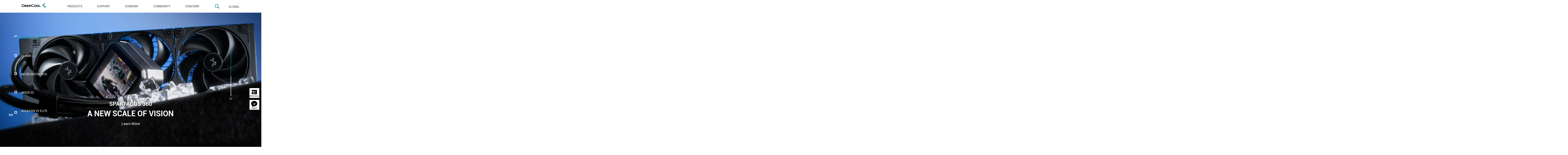

--- FILE ---
content_type: text/html
request_url: https://deepcool.com/
body_size: 159379
content:
<!DOCTYPE html>
<html lang="en">
<!--[if IE]> <html lang="en" class="ie-model"> <![endif]-->
<head>
<title>DeepCool</title>
<meta name="keywords" content="DEEPCOOL,Thermal solution,80 Plus,Computer,Computer enclosure,PC component,Computer component,Cooler,Heatsink,Cooler Heatsink,CPU Cooler Heatsink,Heatpipe,Cooler Heatpipe,CPU Cooler Heatpipe,Laptop cooling pad,Laptop cooler,Laptop cooling fan,Silent laptop cooling fan,Silent laptop cooler,Case,CPU cooler,Gaming CPU cooler,CPU Air cooler,CPU water cooler,Ultimate CPU cooler,Best CPU cooler,Silent CPU cooler,VGA Cooler,GPU Cooler,PC power supply,Computer power supply,PC case,Gaming PC case,Mini-itx,Mini-itx PC case,ATX case,Tool-less installation,Case fan,Silent fan,Silent case fan,Blue case fan,Red case fan,Green case fan,LED fan,LED case fan,Blue LED case fan,Green LED case fan,Red LED case fan 
"/>
<meta name="description" content="DeepCool was founded with the mission of providing professional, innovative, high-performance PC hardware and high-quality thermal solutions for enthusiasts across the world. 
"/>
<meta charset="utf-8"/>
<meta name="viewport" content="width=device-width, initial-scale=1.0, minimum-scale=1.0, maximum-scale=1.0, user-scalable=no">
<meta name="viewport" content="width=device-width, initial-scale=1, maximum-scale=1, user-scalable=no">
<meta http-equiv="X-UA-Compatible" content="IE=edge,chrome=1">
<meta name="renderer" content="webkit|ie-comp|ie-stand" />
<meta name="renderer" content="webkit">
<meta name="generator" content="DeepCool"/>
<meta name="copyright" content="DeepCool"/>
<!-- <link rel="stylesheet" href=" /public/new/css/swiper.min.css"> -->


<link rel="stylesheet" href=" /public/new/css/swiper-7.2.0.css">

<link rel="stylesheet" href=" /public/new/css/bootstrap.css">
<link rel="stylesheet" href=" /public/new/css/chosen/bootstrap-chosen.css">
<link rel="stylesheet" href=" /public/new/css/jquery.fancybox.css">

<link rel="stylesheet" type="text/css" href=" /public/new/css/own/player.css"/>

<link rel="stylesheet" href=" /public/new/css/own/header.css">
<link rel="stylesheet" href=" /public/new/css/own/footer.css">

<link rel="stylesheet" href=" /public/new/css/newstyle.css">

<link rel="stylesheet" href=" /public/new/css/normalize.css">

<link rel="stylesheet" href=" /public/new/css/accordion.css">

<link rel="stylesheet" type="text/css" href=" /public/new/css/own/index.css"/>

<link rel="stylesheet" href=" /public/new/css/fontsgoogleapis.css">


<script src="https://cn.deepcool.com/public/js/aes.js"></script>
<script src=" /public/new/js/jquery-2.1.4.min.js"></script>
<script src=" /public/new/js/bootstrap.min.js?20250410"></script>
<script src=" /public/new/js/jquery.flexslider.js"></script>
<!-- <script src="https://code.jquery.com/jquery-2.1.4.min.js"></script>-->
<script src=" /public/new/js/jquery.fancybox.pack.js"></script>
<script src=" /public/new/js/jquery.chosen.js"></script>
<script src=" /public/new/js/jquery.easing.min.js"></script>
<script src=" /public/new/js/remote_ip_info.js?20250408"></script>
 <!-- Meta Pixel Code -->
<script>
!function(f,b,e,v,n,t,s)
{if(f.fbq)return;n=f.fbq=function(){n.callMethod?
n.callMethod.apply(n,arguments):n.queue.push(arguments)};
if(!f._fbq)f._fbq=n;n.push=n;n.loaded=!0;n.version='2.0';
n.queue=[];t=b.createElement(e);t.async=!0;
t.src=v;s=b.getElementsByTagName(e)[0];
s.parentNode.insertBefore(t,s)}(window, document,'script','https://connect.facebook.net/en_US/fbevents.js');
fbq('init', '310176651015446');
fbq('track', 'PageView');
</script>
<noscript><img height="1" width="1" style="display:none"
src="https://www.facebook.com/tr?id=310176651015446&ev=PageView&noscript=1"
/></noscript>
<script>(function(w,d,s,l,i){w[l]=w[l]||[];w[l].push({'gtm.start':
new Date().getTime(),event:'gtm.js'});var f=d.getElementsByTagName(s)[0],
j=d.createElement(s),dl=l!='dataLayer'?'&l='+l:'';j.async=true;j.src=
'https://www.googletagmanager.com/gtm.js?id='+i+dl;f.parentNode.insertBefore(j,f);
})(window,document,'script','dataLayer','GTM-NRMH7P9');</script>
<!-- End Meta Pixel Code -->

</head>
<body class="homepagenew">



	<div class="main-page">
<!-- Browser upgrade reminder -->
<div id="browser-modal">
	<div class="browser-modal-cover">
	</div>
	<div class="browser-content">
		<div class="browser-text">
			<div class="browser-dpc-logo">
				<img src="https://cdn.deepcool.com/public/new/Design/Header/LOGO/logoblack.svg?fm=webp&q=60" alt="">
			</div>
			<h3 class="browser-text-title">Please upgrade your browser version</h3>
			<p class="browser-text-desc">
       You are using an old version of the browser. Please upgrade your browser for a better experience.
			</p>
		</div>
		<div class="browser-list">
			<div class="browser-item">
				<a href="https://www.google.com/chrome" target="_blank">
				<div class="dpc-icon dpc-iconchrome">
				</div>
				<h4>Chrome</h4>
				</a>
			</div>
			<div class="browser-item">
				<a href="https://www.firefox.com" target="_blank">
				<div class="dpc-icon dpc-iconfirefox">
				</div>
				<h4>Firefox</h4>
				</a>
			</div>
			<div class="browser-item">
				<a href="https://www.apple.com/safari/" target="_blank">
				<div class="dpc-icon dpc-iconsafari">
				</div>
				<h4>Safari</h4>
				</a>
			</div>
			<div class="browser-item">
				<a href="https://www.microsoft.com/en-us/windows/microsoft-edge" target="_blank">
				<div class="dpc-icon dpc-iconEdge">
				</div>
				<h4>Edge</h4>
				</a>
			</div>
		</div>
	</div>
	<script>(function(){var isIE = navigator.userAgent.toLocaleLowerCase().indexOf('msie') !== -1;
  if(isIE){document.getElementById('browser-modal').style.display='block';}})();</script>
</div>
<!-- Browser upgrade reminder end -->

<!-- header -->

<div class="header col-md-12 col-sm-12 col-xs-12">
    <div class="wp flex col-md-10 col-sm-12 col-xs-12 col-md-offset-1 col-xs-offset-0 col-sm-offset-0">
        <div class="header-logo trans">
            <a href="/index.shtml"><img src="https://cdn.deepcool.com/public/new/Design/Header/LOGO/logo_pc_BK.svg?fm=webp&q=60" alt="deepcool" data-default="https://cdn.deepcool.com/public/new/Design/Header/LOGO/logo_pc_BK.svg?fm=webp&q=60" data-fullpage="https://cdn.deepcool.com/public/new/Design/Header/LOGO/logo_pc_BK.svg?fm=webp&q=60"></a>
        </div>
        <div class="header-right flex trans">
            <div class="header-nav">
                <ul class="flex">
                    <li>
                    <div class="nav-parent">
                        <a href="javascript:void(0)" class="font02 product_design_font16">PRODUCTS</a>
                        <div class="icon-plus">
                        </div>
                    </div>
                    <div class="submenu">
                        <ul class="submenu-list flex">
                            <li>
                                <a href="/products/Cooling/index.shtml">
                                    <i class="dpc-icon dpc-iconCooling"></i>
                                    <p>
                                        Cooling
                                    </p>
                                </a>
                            </li>
                            <li>
                                <a href="/products/Cases/index.shtml">
                                    <i class="dpc-icon dpc-iconCases"></i>
                                    <p>
                                        Cases
                                    </p>
                                </a></li>
                            <li>
                                <a href="/products/PowerSupplyUnits/index.shtml">
                                    <i class="dpc-icon dpc-iconPowerSupplyUnits"></i>
                                    <p>
                                        Power Supply Units
                                    </p>
                                </a>
                            </li>
                            <li id="Peripherals">
                                <a href="/products/peripherals/index.shtml">
                                    <i class="dpc-icon dpc-Peripherals"></i>
                                    <p>
                                     Peripherals
                                    </p>
                                </a>
                            </li>
                            
                            <li>
                                <a href="/products/Accessories/index.shtml">
                                    <i class="dpc-icon dpc-iconAccessories"></i>
                                    <p>
                                        Accessories
                                    </p>
                                </a>
                            </li>
                        </ul>
                    </div>
                    </li>
                    <li>
                    <div class="nav-parent">
                        <a href="javascript:void(0)" class="font02 product_design_font16">SUPPORT</a>
                        <div class="icon-plus">
                        </div>
                    </div>
                    <div class="submenu">
                        <ul class="submenu-list flex">
                            <li><a href="/support/customersupport/index.shtml"><i class="dpc-icon dpc-iconCustomerSupport"></i>
                            <p>
                                Customer Support
                            </p>
                            </a></li>
 
                                <li><a href="https://www.deepcool.com/downloadpage/" style="color: rgb(0, 0, 0);"><i class="dpc-icon dpc-iconDownloadCenter"></i>
                                    <p>
                                        Software Download Center
                                    </p >
                                    </a >
                                </li>
                            <!--<li><a href=""><i class="dpc-icon dpc-iconRegisterProduct"></i>
                            <p>
                                Register Product
                            </p>
                            </a></li>-->
                            <li><a href="/support/Base/index.shtml?id=GeneralFAQ"><i class="dpc-icon dpc-iconKnowledgeBase"></i>
                            <p>
                                Knowledge Base
                            </p>
                            </a></li>
                            <li><a href="/support/Base/index.shtml?id=Warranty"><i class="dpc-icon dpc-iconWarranty"></i>
                            <p>
                                Warranty
                            </p>
                            </a></li>
                        </ul>
                    </div>
                    </li>
                    <li>
                    <div class="nav-parent">
                        <a href="javascript:void(0)" class="font02 product_design_font16">COMPANY</a>
                        <div class="icon-plus">
                        </div>
                    </div>
                    <div class="submenu">
                        <ul class="submenu-list flex">
                            <li><a href="/company/aboutdeepcool/index.shtml"><i class="dpc-icon dpc-iconAboutDeepcool"></i>
                            <p>
                                About DeepCool
                            </p>
                            </a></li>
                            <li><a href="/company/aboutdeepcool/index.shtml?id=ContactUs"><i class="dpc-icon dpc-iconContactUs"></i>
                            <p>
                                Contact Us
                            </p>
                            </a></li>
                            <!--<li><a href="/company/pressroom/newsrelease/index.shtml?id=PressRoom"><i class="dpc-icon dpc-iconPressRoom"></i>
                            <p>
                                Press Room
                            </p>
                            </a></li>
                            <li><a href=""><i class="dpc-icon dpc-iconBlog"></i>
                            <p>
                                Blog
                            </p>
                            </a></li>-->
                        </ul>
                    </div>
                    </li>
                    <li>
                        <div class="nav-parent">
                            <a href="" class="font02 product_design_font16">COMMUNITY</a>
                            <div class="icon-plus">
                            </div>
                        </div>
                        <div class="submenu">
                            <ul class="submenu-list flex">
                                <li><a href="/company/aboutdeepcool/blog/index.shtml"><i class="dpc-icon dpc-iconBlog"></i>
                                <p>
                                    Blog
                                </p>
                                </a></li>
                                
                                <li><a href="https://www.deepcool.com/events/index.shtml" target="_blank"><i class="dpc-icon dpc-iconEvents"></i>
                                <p>
                                    Events
                                </p>
                                </a></li>
                                
                                <li><a href="/company/pressroom/newsrelease/index.shtml?id=PressRoom"><i class="dpc-icon dpc-iconPressRoom"></i>
                            <p>
                                Press Room
                            </p>
                            </a></li>
                            
                                <!-- <li><a href=""><i class="dpc-icon dpc-iconBlog"></i>
                                <p>
                                    Wallpapers
                                </p>
                                </a></li> -->
                            </ul>
                        </div>
                    </li>
                    <li>
                    <div class="nav-parent">
                        <a href="https://www.deepcool.com/public/OEM/EN/index.shtml" class="font02 product_design_font16"  target="_blank">OEM/ODM</a>
                    </div>
                    </li>
                </ul>
            </div>
            <div class="headmenubtn padding0 product_design_font16 text-uppercase font_color_white btncursor">
                <div class="menu-toggler">
                    <i>
                        <div class="bar one"></div>
                        <div class="bar two"></div>
                        <div class="bar three"></div>
                        <div class="bar four"></div>
                    </i>
                </div>
            </div>
        </div>
        <div class="header-right-r flex visible-lg visible-md visible-sm">
            <button class="search-button"><i class="dpc-icon dpc-iconsearch co-mian"></i></button>
            <!-- <button class="lan-button font02 product_design_font18" onclick="window.location.href='https://global.deepcool.com/'">LANGUAGE</button> -->
            <button class="lan-button font02 product_design_font16" onclick="window.location.href='https://www.deepcool.com/'">GLOBAL</button>
        </div>
    </div>
    <div class="row padding0 header-mobile">
        <div class="mask"></div>
        <div class="header-content-mobile">
            <div id="home-mobile" class="tier-page in active">
                <ul>
                    <li class="mobile-nav-btn search search-active" data-id="search">
                        <div class="header-content-close">
                            <div class="close"></div>
                        </div>
                        <img class="mobile-search-icon" src="https://cdn.deepcool.com/public/new/Design/Header/LOGO/icon_search.png?fm=webp&q=60">
                        <input type="text" id="search-mobile" name="search-mobile-open">
                        <!-- <button class="lan-button visible-xs visible-sm">LANGUAGE</button> -->
                        <button class="lan-button visible-xs visible-sm" onclick="window.location.href='https://www.deepcool.com/'">GLOBAL</button>
                    </li>

                    <li class="mobile-nav-btn internal" data-id="Products"><span>PRODUCTS</span>
                        <div class="mobile-arrow-forward"></div>
                    </li>

                    <li class="mobile-nav-btn internal" data-id="Support"><span>SUPPORT</span>
                        <div class="mobile-arrow-forward"></div>
                    </li>
           <li class="mobile-nav-btn internal" data-id="Support"><span>COMPANY</span>
                        <div class="mobile-arrow-forward"></div>
                    </li>
                    <li class="mobile-nav-btn internal" data-id="Contact"><span>COMMUNITY</span>
                        <div class="mobile-arrow-forward"></div>
                    </li>
                    
                    <li class="mobile-nav-btn external" data-id="Business_Solutions"
                        data-link="https://www.deepcool.com/public/OEM/EN/index.shtml">
                        <span>OEM/ODM</span>
                    </li>
                </ul>
            </div>
            <div id="Products" class="tier-page">
                <ul>
                    <li class="mobile-nav-btn title back" data-id="home-mobile">
                        <div class="mobile-arrow-backward"></div>
                        <span>Products</span>
                        <div class="header-content-close">
                            <div class="close"></div>
                        </div>
                    </li>
                    <li class="mobile-nav-btn external" data-id="Products-CustomerSupport" data-link="">
                        <a href="/products/Cooling/index.shtml?filter=true&type=CPU_LIQUID_COOLERS">
                            <span>Coolers</span>
                        </a>
                    </li>
                    <li class="mobile-nav-btn external" data-id="Products-RegisterProduct" data-link="">
                        <a href="/products/Cases/index.shtml">
                            <span>Cases</span>
                        </a>
                    </li>
                    <li class="mobile-nav-btn external" data-id="Products-KnowledgeBase">
                        <a href="/products/PowerSupplyUnits/index.shtml?filter=true&type=Power">
                            <span>Power Supply Units</span>
                        </a>
                    </li>
                    <li id="MPeripherals" class="mobile-nav-btn external" data-id="Products-Peripherals">
                        <a href="/products/peripherals/index.shtml">
                            <span>Peripherals</span>
                        </a>
                    </li>
                    <li class="mobile-nav-btn external" data-id="Products-Warranty" data-link="">
                        <a href="/products/Accessories/index.shtml?filter=true&type=LIGHTING_ACCESSORY">
                            <span>Accessories</span>
                        </a>
                    </li>
                </ul>
            </div>
            <div id="Support" class="tier-page">
                <ul>
                    <li class="mobile-nav-btn title back" data-id="home-mobile">
                        <div class="mobile-arrow-backward"></div>
                        <span>SUPPORT</span>
                        <div class="header-content-close">
                            <div class="close"></div>
                        </div>
                    </li>
                    
                    <li class="mobile-nav-btn external" data-id="Products-CustomerSupport" data-link="">
                        <a href="/support/customersupport/index.shtml">
                            <span>Customer Support</span>
                        </a>
                    </li>
                    <li>
                                    <a href="https://www.deepcool.com/downloadpage/"><i class="dpc-icon dpc-iconDownloadCenter"></i>
                                <span>
                                    Software Download Center
                                </span>
                                </a></li>
                   <!-- <li class="mobile-nav-btn external" data-id="Products-RegisterProduct" data-link="">
                        <a href="/support/Product/index.shtml">
                            <span>Register Product</span>
                        </a>
                    </li>-->
                    <li class="mobile-nav-btn external" data-id="Products-KnowledgeBase">
                        <a href="/support/Base/index.shtml?id=GeneralFAQ">
                            <span>Knowledge Base</span>
                        </a>
                    </li>
                    <li class="mobile-nav-btn external" data-id="Products-Warranty" data-link="">
                        <a href="/support/Base/index.shtml?id=Warranty">
                            <span>Warranty</span>
                        </a>
                    </li>
                </ul>
            </div>
            <div id="Contact" class="tier-page">
                <ul>
                    <li class="mobile-nav-btn title back" data-id="home-mobile">
                        <div class="mobile-arrow-backward"></div>
                        <span>COMPANY</span>
                        <div class="header-content-close">
                            <div class="close"></div>
                        </div>
                    </li>
                    <li class="mobile-nav-btn external" data-id="Products-AboutDeepcool" data-link="">
                        <a href="/company/aboutdeepcool/index.shtml">
                        <span>About DeepCool</span>
                    </a>
                    </li>
                    <li class="mobile-nav-btn external" data-id="Products-ContactUs" data-link="">
                        <a href="/company/aboutdeepcool/index.shtml?id=ContactUs">
                            <span>Contact Us</span>
                        </a>
                    </li>
                    
                    <!--<li class="mobile-nav-btn external" data-id="Products-Blog" data-link="">
                        <a href="">
                            <span>Blog</span>
                        </a>
                    </li>-->
                </ul>
            </div>
            <div id="Contact" class="tier-page">
                <ul>
                    <li class="mobile-nav-btn title back" data-id="home-mobile">
                        <div class="mobile-arrow-backward"></div>
                        <span>COMMUNITY</span>
                        <div class="header-content-close">
                            <div class="close"></div>
                        </div>
                    </li>
                    <!--<li class="mobile-nav-btn external" data-id="Products-AboutDeepcool" data-link="">
                        <a href="/company/aboutdeepcool/blog/index.shtml">
                        <span>Blog</span>
                    </a>
                    </li>-->
                    
                    <li class="mobile-nav-btn external" data-id="Products-ContactUs" data-link="">
                        <a href="https://www.deepcool.com/events/index.shtml">
                            <span>Events</span>
                        </a>
                    </li>
                    
                    <li class="mobile-nav-btn external" data-id="Products-PressRoom">
                        <a href="/company/pressroom/newsrelease/index.shtml?id=PressRoom">
                            <span>Press Room</span>
                        </a>
                    </li>
                    <!--<li class="mobile-nav-btn external" data-id="Products-Blog" data-link="">
                        <a href="">
                            <span>Blog</span>
                        </a>
                    </li>-->
                </ul>
            </div>
        </div>
        <div id="search-list-mobile" class="search-list">
        </div>
    </div>
</div>


                                    <script>
                                    var ifContent=null;
                                    </script>




<!-- header end -->
<!-- main -->
<div class="dpc-mian col-md-12 col-sm-12 col-xs-12 padding0">
	<div class="main-banner pore">
		<div class="swiper-container dpc-banner-slide gallery-top gallery-top-one col-md-12 col-sm-12 col-xs-12 padding0">
			<div class="swiper-wrapper ">
			    
                <div class="swiper-slide FullScreen " id="producthiddenlocationlistX_SPARTACUS360">
                    <div class="slide-wp v-center col-md-12 col-sm-12 col-xs-12 padding0">
                        <div class="col-md-12 col-sm-12 col-xs-12 padding0 indeximgbgbox">
                            <div class="indeximgbg visible-lg visible-md" style="background-image: url('https://cdn.deepcool.com/public/Global-images/indexbanner/2025/12/SPARTACUS.jpg?fm=webp&q=60');"></div>
                            <div class="indeximgbg visible-sm visible-xs" style="background-image: url('https://cdn.deepcool.com/public/Global-images/indexbanner/2025/12/SPARTACUS_1.jpg?fm=webp&q=60');"></div>
                        </div>
                        <a href="/products/Cooling/cpuliquidcoolers/SPARTACUS-360-Fully-Customizable-6th-Gen-Liquid-Cooler-with-Silent-Ring-Fans/2025/22347.shtml" class="imgexternallink"></a>
                        <div class="col-md-12 col-sm-12 col-xs-12 padding0 dpc-banner-text">
                            <div class="col-md-12 col-sm-12 col-xs-12 padding0 font02 product_design_font28 font_color_white text-center">
                                SPARTACUS 360
                            </div>
                            <div class="col-md-8 col-sm-12 col-xs-12 col-md-offset-2 padding0 font02 product_design_font38 text-uppercase font_color_white text-center">
                                A NEW SCALE OF VISION
                            </div>
                            <div class="col-md-12 col-sm-12 col-xs-12 padding0 font02 product_design_font28 margintop50 font_color_white">
                                <a href="/products/Cooling/cpuliquidcoolers/SPARTACUS-360-Fully-Customizable-6th-Gen-Liquid-Cooler-with-Silent-Ring-Fans/2025/22347.shtml" class="trans under-line under-center font03 product_design_font18"><i class="font03 under-center font_color_white" >Learn More</i></a>
                            </div>
                        </div>
                    </div>
                </div>
                
                <div class="swiper-slide FullScreen " id="producthiddenlocationlistX_CL6600">
                    <div class="slide-wp v-center col-md-12 col-sm-12 col-xs-12 padding0">
                        <div class="col-md-12 col-sm-12 col-xs-12 padding0 indeximgbgbox">
                            <div class="indeximgbg visible-lg visible-md" style="background-image: url('https://cdn.deepcool.com/public/Global-images/indexbanner/2025/12/CL6600.jpg?fm=webp&q=60');"></div>
                            <div class="indeximgbg visible-sm visible-xs" style="background-image: url('https://cdn.deepcool.com/public/Global-images/indexbanner/2025/12/CL6600_1.jpg?fm=webp&q=60');"></div>
                        </div>
                        <a href="/products/Cases/CL6600-Innovative-Compartmentalized-Compact-ATX-Case/2025/22175.shtml" class="imgexternallink"></a>
                        <div class="col-md-12 col-sm-12 col-xs-12 padding0 dpc-banner-text">
                            <div class="col-md-12 col-sm-12 col-xs-12 padding0 font02 product_design_font28 font_color_white text-center">
                                CL6600
                            </div>
                            <div class="col-md-8 col-sm-12 col-xs-12 col-md-offset-2 padding0 font02 product_design_font38 text-uppercase font_color_white text-center">
                                HYPERSPLIT STARTS HERE
                            </div>
                            <div class="col-md-12 col-sm-12 col-xs-12 padding0 font02 product_design_font28 margintop50 font_color_white">
                                <a href="/products/Cases/CL6600-Innovative-Compartmentalized-Compact-ATX-Case/2025/22175.shtml" class="trans under-line under-center font03 product_design_font18"><i class="font03 under-center font_color_white" >Learn More</i></a>
                            </div>
                        </div>
                    </div>
                </div>
                
                <div class="swiper-slide FullScreen " id="producthiddenlocationlistX_AK700DIGITALNYX">
                    <div class="slide-wp v-center col-md-12 col-sm-12 col-xs-12 padding0">
                        <div class="col-md-12 col-sm-12 col-xs-12 padding0 indeximgbgbox">
                            <div class="indeximgbg visible-lg visible-md" style="background-image: url('https://cdn.deepcool.com/public/Global-images/indexbanner/2025/11/AK700_NYX.jpg?fm=webp&q=60');"></div>
                            <div class="indeximgbg visible-sm visible-xs" style="background-image: url('https://cdn.deepcool.com/public/Global-images/indexbanner/2025/11/AK700_NYX_1.jpg?fm=webp&q=60');"></div>
                        </div>
                        <a href="/products/Cooling/cpuaircoolers/AK700-DIGITAL-NYX-AI-Dynamic-Adjustment-CPU-Cooler-with-Digital-Display/2025/21815.shtml" class="imgexternallink"></a>
                        <div class="col-md-12 col-sm-12 col-xs-12 padding0 dpc-banner-text">
                            <div class="col-md-12 col-sm-12 col-xs-12 padding0 font02 product_design_font28 font_color_white text-center">
                                AK700 DIGITAL NYX
                            </div>
                            <div class="col-md-8 col-sm-12 col-xs-12 col-md-offset-2 padding0 font02 product_design_font38 text-uppercase font_color_white text-center">
                                MASTER THE CHILL
                            </div>
                            <div class="col-md-12 col-sm-12 col-xs-12 padding0 font02 product_design_font28 margintop50 font_color_white">
                                <a href="/products/Cooling/cpuaircoolers/AK700-DIGITAL-NYX-AI-Dynamic-Adjustment-CPU-Cooler-with-Digital-Display/2025/21815.shtml" class="trans under-line under-center font03 product_design_font18"><i class="font03 under-center font_color_white" >Learn More</i></a>
                            </div>
                        </div>
                    </div>
                </div>
                
                <div class="swiper-slide FullScreen " id="producthiddenlocationlistX_BuildinWhiteWinthePrize">
                    <div class="slide-wp v-center col-md-12 col-sm-12 col-xs-12 padding0">
                        <div class="col-md-12 col-sm-12 col-xs-12 padding0 indeximgbgbox">
                            <div class="indeximgbg visible-lg visible-md" style="background-image: url('https://cdn.deepcool.com/public/Global-images/indexbanner/2025/11/Build_in_White_and_Win_the_Prize.jpg?fm=webp&q=60');"></div>
                            <div class="indeximgbg visible-sm visible-xs" style="background-image: url('https://cdn.deepcool.com/public/Global-images/indexbanner/2025/11/Build_in_White_and_Win_the_Prize_1.jpg?fm=webp&q=60');"></div>
                        </div>
                        <a href="https://www.deepcool.com/events/ea/2025/11/" class="imgexternallink"></a>
                        <div class="col-md-12 col-sm-12 col-xs-12 padding0 dpc-banner-text">
                            <div class="col-md-12 col-sm-12 col-xs-12 padding0 font02 product_design_font28 font_color_white text-center">
                                Build in White &amp; Win the Prize
                            </div>
                            <div class="col-md-8 col-sm-12 col-xs-12 col-md-offset-2 padding0 font02 product_design_font38 text-uppercase font_color_white text-center">
                                
                            </div>
                            <div class="col-md-12 col-sm-12 col-xs-12 padding0 font02 product_design_font28 margintop50 font_color_white">
                                <a href="https://www.deepcool.com/events/ea/2025/11/" class="trans under-line under-center font03 product_design_font18"><i class="font03 under-center font_color_white" >Learn More</i></a>
                            </div>
                        </div>
                    </div>
                </div>
                
                <div class="swiper-slide FullScreen " id="producthiddenlocationlistX_AK620G2">
                    <div class="slide-wp v-center col-md-12 col-sm-12 col-xs-12 padding0">
                        <div class="col-md-12 col-sm-12 col-xs-12 padding0 indeximgbgbox">
                            <div class="indeximgbg visible-lg visible-md" style="background-image: url('https://cdn.deepcool.com/public/Global-images/indexbanner/2025/11/AK620_G2.jpg?fm=webp&q=60');"></div>
                            <div class="indeximgbg visible-sm visible-xs" style="background-image: url('https://cdn.deepcool.com/public/Global-images/indexbanner/2025/11/AK620_G2_1.jpg?fm=webp&q=60');"></div>
                        </div>
                        <a href="/products/Cooling/cpuaircoolers/AK620-G2-Wood-Grain-Top-Cover-CPU-Cooler/2025/21864.shtml" class="imgexternallink"></a>
                        <div class="col-md-12 col-sm-12 col-xs-12 padding0 dpc-banner-text">
                            <div class="col-md-12 col-sm-12 col-xs-12 padding0 font02 product_design_font28 font_color_white text-center">
                                AK620 G2
                            </div>
                            <div class="col-md-8 col-sm-12 col-xs-12 col-md-offset-2 padding0 font02 product_design_font38 text-uppercase font_color_white text-center">
                                CRAFTED TO ELEVATE
                            </div>
                            <div class="col-md-12 col-sm-12 col-xs-12 padding0 font02 product_design_font28 margintop50 font_color_white">
                                <a href="/products/Cooling/cpuaircoolers/AK620-G2-Wood-Grain-Top-Cover-CPU-Cooler/2025/21864.shtml" class="trans under-line under-center font03 product_design_font18"><i class="font03 under-center font_color_white" >Learn More</i></a>
                            </div>
                        </div>
                    </div>
                </div>
                
                <div class="swiper-slide FullScreen " id="producthiddenlocationlistX_ASSASSINVCELITEWH">
                    <div class="slide-wp v-center col-md-12 col-sm-12 col-xs-12 padding0">
                        <div class="col-md-12 col-sm-12 col-xs-12 padding0 indeximgbgbox">
                            <div class="indeximgbg visible-lg visible-md" style="background-image: url('https://cdn.deepcool.com/public/Global-images/indexbanner/2025/06/ASSASSIN_VC_ELITE_WH.jpg?fm=webp&q=60');"></div>
                            <div class="indeximgbg visible-sm visible-xs" style="background-image: url('https://cdn.deepcool.com/public/Global-images/indexbanner/2025/06/ASSASSIN_VC_ELITE_WH_1.jpg?fm=webp&q=60');"></div>
                        </div>
                        <a href="/products/Cooling/cpuaircoolers/ASSASSIN-VC-ELITE-WH-Vapor-Chamber-Elite-CPU-Air-Cooler/2025/21119.shtml" class="imgexternallink"></a>
                        <div class="col-md-12 col-sm-12 col-xs-12 padding0 dpc-banner-text">
                            <div class="col-md-12 col-sm-12 col-xs-12 padding0 font02 product_design_font28 font_color_white text-center">
                                ASSASSIN VC ELITE WH
                            </div>
                            <div class="col-md-8 col-sm-12 col-xs-12 col-md-offset-2 padding0 font02 product_design_font38 text-uppercase font_color_white text-center">
                                EMBRACE THE SUPREME
                            </div>
                            <div class="col-md-12 col-sm-12 col-xs-12 padding0 font02 product_design_font28 margintop50 font_color_white">
                                <a href="/products/Cooling/cpuaircoolers/ASSASSIN-VC-ELITE-WH-Vapor-Chamber-Elite-CPU-Air-Cooler/2025/21119.shtml" class="trans under-line under-center font03 product_design_font18"><i class="font03 under-center font_color_white" >Learn More</i></a>
                            </div>
                        </div>
                    </div>
                </div>
                
			</div>
            <div class="swiper-scrollbarlist">
                <ul class="swiper-scrollbarul">
                 
                    <li data-index='1' class="swiper-scrollbar-item" id="producthiddenlocationlistL_SPARTACUS360">
                        <div class="swiper-scrollbar">
                            <div class="swiper-scrollbar-drag"></div>
                            <div class="swipe-scrollbar-number">01</div>
                        </div>
                    </li>
                    
                    <li data-index='2' class="swiper-scrollbar-item" id="producthiddenlocationlistL_CL6600">
                        <div class="swiper-scrollbar">
                            <div class="swiper-scrollbar-drag"></div>
                            <div class="swipe-scrollbar-number">02</div>
                        </div>
                    </li>
                    
                    <li data-index='3' class="swiper-scrollbar-item" id="producthiddenlocationlistL_AK700DIGITALNYX">
                        <div class="swiper-scrollbar">
                            <div class="swiper-scrollbar-drag"></div>
                            <div class="swipe-scrollbar-number">03</div>
                        </div>
                    </li>
                    
                    <li data-index='4' class="swiper-scrollbar-item" id="producthiddenlocationlistL_BuildinWhiteWinthePrize">
                        <div class="swiper-scrollbar">
                            <div class="swiper-scrollbar-drag"></div>
                            <div class="swipe-scrollbar-number">04</div>
                        </div>
                    </li>
                    
                    <li data-index='5' class="swiper-scrollbar-item" id="producthiddenlocationlistL_AK620G2">
                        <div class="swiper-scrollbar">
                            <div class="swiper-scrollbar-drag"></div>
                            <div class="swipe-scrollbar-number">05</div>
                        </div>
                    </li>
                    
                    <li data-index='6' class="swiper-scrollbar-item" id="producthiddenlocationlistL_ASSASSINVCELITEWH">
                        <div class="swiper-scrollbar">
                            <div class="swiper-scrollbar-drag"></div>
                            <div class="swipe-scrollbar-number">06</div>
                        </div>
                    </li>
                    
                    
                </ul>
            </div>
			<div class="swiper-button-next dpc-icon dpc-iconarrr">
			</div>
			<div class="swiper-button-prev dpc-icon dpc-iconarrl">
			</div>
            <div class="swiper-controller col-md-2 col-sm-3 col-xs-4 col-md-offset-0 col-xs-offset-0 col-sm-offset-0 padding0">
                <ul class="">
                    
                    <li data-index='1' class="swiper-controller-item" id="producthiddenlocationlistM_SPARTACUS360">
                        <div>
                            <svg  width="12" height="12" viewBox="0 0 12 12">
                                <rect class="" x="0" y="0" width="12" height="12" fill="none" stroke="gray" stroke-width="5"/>
                                <rect class="swiper-controller-rect" x="0" y="0" width="12" fill="none" height="12" stroke-width="5" stroke="#008c8c"/>
                            </svg>
                        </div>
                        <a href="javascript:;">SPARTACUS 360</a>
                    </li>
                    
                    <li data-index='2' class="swiper-controller-item" id="producthiddenlocationlistM_CL6600">
                        <div>
                            <svg  width="12" height="12" viewBox="0 0 12 12">
                                <rect class="" x="0" y="0" width="12" height="12" fill="none" stroke="gray" stroke-width="5"/>
                                <rect class="swiper-controller-rect" x="0" y="0" width="12" fill="none" height="12" stroke-width="5" stroke="#008c8c"/>
                            </svg>
                        </div>
                        <a href="javascript:;">CL6600</a>
                    </li>
                    
                    <li data-index='3' class="swiper-controller-item" id="producthiddenlocationlistM_AK700DIGITALNYX">
                        <div>
                            <svg  width="12" height="12" viewBox="0 0 12 12">
                                <rect class="" x="0" y="0" width="12" height="12" fill="none" stroke="gray" stroke-width="5"/>
                                <rect class="swiper-controller-rect" x="0" y="0" width="12" fill="none" height="12" stroke-width="5" stroke="#008c8c"/>
                            </svg>
                        </div>
                        <a href="javascript:;">AK700 DIGITAL NYX</a>
                    </li>
                    
                    <li data-index='4' class="swiper-controller-item" id="producthiddenlocationlistM_BuildinWhiteWinthePrize">
                        <div>
                            <svg  width="12" height="12" viewBox="0 0 12 12">
                                <rect class="" x="0" y="0" width="12" height="12" fill="none" stroke="gray" stroke-width="5"/>
                                <rect class="swiper-controller-rect" x="0" y="0" width="12" fill="none" height="12" stroke-width="5" stroke="#008c8c"/>
                            </svg>
                        </div>
                        <a href="javascript:;">Build in White &amp; Win the Prize</a>
                    </li>
                    
                    <li data-index='5' class="swiper-controller-item" id="producthiddenlocationlistM_AK620G2">
                        <div>
                            <svg  width="12" height="12" viewBox="0 0 12 12">
                                <rect class="" x="0" y="0" width="12" height="12" fill="none" stroke="gray" stroke-width="5"/>
                                <rect class="swiper-controller-rect" x="0" y="0" width="12" fill="none" height="12" stroke-width="5" stroke="#008c8c"/>
                            </svg>
                        </div>
                        <a href="javascript:;">AK620 G2</a>
                    </li>
                    
                    <li data-index='6' class="swiper-controller-item" id="producthiddenlocationlistM_ASSASSINVCELITEWH">
                        <div>
                            <svg  width="12" height="12" viewBox="0 0 12 12">
                                <rect class="" x="0" y="0" width="12" height="12" fill="none" stroke="gray" stroke-width="5"/>
                                <rect class="swiper-controller-rect" x="0" y="0" width="12" fill="none" height="12" stroke-width="5" stroke="#008c8c"/>
                            </svg>
                        </div>
                        <a href="javascript:;">ASSASSIN VC ELITE WH</a>
                    </li>
                    
                    
                </ul>
            </div>
		
		</div>
		
		<script>
	

			

			

			

                                        function remoteip3 () {
                                     
											
											if(remote_ip_info=="Andorra"||remote_ip_info=="Armenia"||remote_ip_info=="Angola"||remote_ip_info=="Aland Islands"||remote_ip_info=="Bosnia and Herzegovina"||remote_ip_info=="Burkina Faso"||remote_ip_info=="Bulgaria"||remote_ip_info=="Burundi"||remote_ip_info=="Benin"||remote_ip_info=="Democratic Republic of the Congo"||remote_ip_info=="Central African Republic"||remote_ip_info=="Congo Republic"||remote_ip_info=="Ivory Coast"||remote_ip_info=="Cameroon"||remote_ip_info=="Cabo Verde"||remote_ip_info=="Cyprus"||remote_ip_info=="Czechia"||remote_ip_info=="Djibouti"||remote_ip_info=="Algeria"||remote_ip_info=="Western Sahara"||remote_ip_info=="Eritrea"||remote_ip_info=="Ethiopia"||remote_ip_info=="Faroe Islands"||remote_ip_info=="Gabon"||remote_ip_info=="Guernsey"||remote_ip_info=="Ghana"||remote_ip_info=="Gambia"||remote_ip_info=="Guinea"||remote_ip_info=="Equatorial Guinea"||remote_ip_info=="Greece"||remote_ip_info=="South Georgia and the South Sandwich Islands"||remote_ip_info=="Guinea-Bissau"||remote_ip_info=="Croatia"||remote_ip_info=="Hungary"||remote_ip_info=="British Indian Ocean Territory"||remote_ip_info=="Jersey"||remote_ip_info=="Liberia"||remote_ip_info=="Lesotho"||remote_ip_info=="Libia"||remote_ip_info=="Morocco"||remote_ip_info=="Monaco"||remote_ip_info=="Moldova"||remote_ip_info=="Montenegro"||remote_ip_info=="Saint Martin"||remote_ip_info=="Madagascar"||remote_ip_info=="North Macedonia"||remote_ip_info=="Mali"||remote_ip_info=="Mauritania"||remote_ip_info=="Mauritius"||remote_ip_info=="Malawi"||remote_ip_info=="Mozambique"||remote_ip_info=="Namibia"||remote_ip_info=="Niger"||remote_ip_info=="French Polynesia"||remote_ip_info=="Reunion"||remote_ip_info=="Romania"||remote_ip_info=="Serbia"||remote_ip_info=="Rwanda"||remote_ip_info=="Seychelles"||remote_ip_info=="Sudan"||remote_ip_info=="Saint Helena"||remote_ip_info=="Slovenia"||remote_ip_info=="Svalbard and Jan Mayen"||remote_ip_info=="Slovakia"||remote_ip_info=="Sierra Leone"||remote_ip_info=="San Marino"||remote_ip_info=="Senegal"||remote_ip_info=="Somalia"||remote_ip_info=="South Sudan"||remote_ip_info=="Sint Maarten"||remote_ip_info=="Eswatini"||remote_ip_info=="Chad"||remote_ip_info=="Togo"||remote_ip_info=="Tunisia"||remote_ip_info=="Tanzania"||remote_ip_info=="Uganda"||remote_ip_info=="Vatican"||remote_ip_info=="Kosovo"||remote_ip_info=="Yemen"||remote_ip_info=="Mayotte"||remote_ip_info=="South Africa"||remote_ip_info=="Zambia"||remote_ip_info=="Zimbabwe"||remote_ip_info=="Lithuania"||remote_ip_info=="Latvia"||remote_ip_info=="Estonia"||remote_ip_info=="United Kingdom"||remote_ip_info=="Sweden"||remote_ip_info=="Finland"||remote_ip_info=="Norway"||remote_ip_info=="Denmark"||remote_ip_info=="Iceland"||remote_ip_info=="Belgium"||remote_ip_info=="The Netherlands"||remote_ip_info=="Netherlands"||remote_ip_info=="Luxembourg"||remote_ip_info=="Ireland"||remote_ip_info=="Isle of Man"||remote_ip_info=="Malta"||remote_ip_info=="Gibraltar"||remote_ip_info=="Greenland"||remote_ip_info=="Austria"||remote_ip_info=="Germany"||remote_ip_info=="Switzerland"||remote_ip_info=="Liechtenstein"||remote_ip_info=="Spain"||remote_ip_info=="Latin"||remote_ip_info=="Italy"||remote_ip_info=="France"||remote_ip_info=="Poland"||remote_ip_info=="Portugal"||remote_ip_info=="Turkey"||remote_ip_info=="Türkiye"||remote_ip_info=="Ukraine"){
                                            if ("1".indexOf("1")!=-1) {
                                                document.getElementById("producthiddenlocationlistL_BuildinWhiteWinthePrize").style.display="block";
                                                document.getElementById("producthiddenlocationlistX_BuildinWhiteWinthePrize").style.display="block";
                                                document.getElementById("producthiddenlocationlistM_BuildinWhiteWinthePrize").style.display="block";
                                            } else {
                                                var removeID = document.getElementById("producthiddenlocationlistL_BuildinWhiteWinthePrize");
                                                var removeIDX = document.getElementById("producthiddenlocationlistX_BuildinWhiteWinthePrize");
                                                var removeIDM = document.getElementById("producthiddenlocationlistM_BuildinWhiteWinthePrize");
                                                if (removeID !== undefined && removeID !== null) {
                                                    removeID.parentNode.removeChild(removeID);
                                                }
                                                if (removeIDM !== undefined && removeIDM !== null) {
                                                    removeIDM.parentNode.removeChild(removeIDM);
                                                }
                                                if (removeIDX !== undefined && removeIDX !== null) {
                                                    removeIDX.parentNode.removeChild(removeIDX);
                                                }
                                            }
											}else{
											   if ("0".indexOf("1")!=-1) {
                                                document.getElementById("producthiddenlocationlistL_BuildinWhiteWinthePrize").style.display="block";
                                                document.getElementById("producthiddenlocationlistX_BuildinWhiteWinthePrize").style.display="block";
                                                document.getElementById("producthiddenlocationlistM_BuildinWhiteWinthePrize").style.display="block";
                                            } else {
                                                var removeID = document.getElementById("producthiddenlocationlistL_BuildinWhiteWinthePrize");
                                                var removeIDX = document.getElementById("producthiddenlocationlistX_BuildinWhiteWinthePrize");
                                                var removeIDM = document.getElementById("producthiddenlocationlistM_BuildinWhiteWinthePrize");
                                                if (removeID !== undefined && removeID !== null) {
                                                    removeID.parentNode.removeChild(removeID);
                                                }
                                                if (removeIDM !== undefined && removeIDM !== null) {
                                                    removeIDM.parentNode.removeChild(removeIDM);
                                                }
                                                if (removeIDX !== undefined && removeIDX !== null) {
                                                    removeIDX.parentNode.removeChild(removeIDX);
                                                }
                                            } 
											}
											
                                        }
                                        remoteip3()
                                       
                                    
			

			

                                        function remoteip5 () {
                                     
											
											if(remote_ip_info=="Andorra"||remote_ip_info=="Armenia"||remote_ip_info=="Angola"||remote_ip_info=="Aland Islands"||remote_ip_info=="Bosnia and Herzegovina"||remote_ip_info=="Burkina Faso"||remote_ip_info=="Bulgaria"||remote_ip_info=="Burundi"||remote_ip_info=="Benin"||remote_ip_info=="Democratic Republic of the Congo"||remote_ip_info=="Central African Republic"||remote_ip_info=="Congo Republic"||remote_ip_info=="Ivory Coast"||remote_ip_info=="Cameroon"||remote_ip_info=="Cabo Verde"||remote_ip_info=="Cyprus"||remote_ip_info=="Czechia"||remote_ip_info=="Djibouti"||remote_ip_info=="Algeria"||remote_ip_info=="Western Sahara"||remote_ip_info=="Eritrea"||remote_ip_info=="Ethiopia"||remote_ip_info=="Faroe Islands"||remote_ip_info=="Gabon"||remote_ip_info=="Guernsey"||remote_ip_info=="Ghana"||remote_ip_info=="Gambia"||remote_ip_info=="Guinea"||remote_ip_info=="Equatorial Guinea"||remote_ip_info=="Greece"||remote_ip_info=="South Georgia and the South Sandwich Islands"||remote_ip_info=="Guinea-Bissau"||remote_ip_info=="Croatia"||remote_ip_info=="Hungary"||remote_ip_info=="British Indian Ocean Territory"||remote_ip_info=="Jersey"||remote_ip_info=="Liberia"||remote_ip_info=="Lesotho"||remote_ip_info=="Libia"||remote_ip_info=="Morocco"||remote_ip_info=="Monaco"||remote_ip_info=="Moldova"||remote_ip_info=="Montenegro"||remote_ip_info=="Saint Martin"||remote_ip_info=="Madagascar"||remote_ip_info=="North Macedonia"||remote_ip_info=="Mali"||remote_ip_info=="Mauritania"||remote_ip_info=="Mauritius"||remote_ip_info=="Malawi"||remote_ip_info=="Mozambique"||remote_ip_info=="Namibia"||remote_ip_info=="Niger"||remote_ip_info=="French Polynesia"||remote_ip_info=="Reunion"||remote_ip_info=="Romania"||remote_ip_info=="Serbia"||remote_ip_info=="Rwanda"||remote_ip_info=="Seychelles"||remote_ip_info=="Sudan"||remote_ip_info=="Saint Helena"||remote_ip_info=="Slovenia"||remote_ip_info=="Svalbard and Jan Mayen"||remote_ip_info=="Slovakia"||remote_ip_info=="Sierra Leone"||remote_ip_info=="San Marino"||remote_ip_info=="Senegal"||remote_ip_info=="Somalia"||remote_ip_info=="South Sudan"||remote_ip_info=="Sint Maarten"||remote_ip_info=="Eswatini"||remote_ip_info=="Chad"||remote_ip_info=="Togo"||remote_ip_info=="Tunisia"||remote_ip_info=="Tanzania"||remote_ip_info=="Uganda"||remote_ip_info=="Vatican"||remote_ip_info=="Kosovo"||remote_ip_info=="Yemen"||remote_ip_info=="Mayotte"||remote_ip_info=="South Africa"||remote_ip_info=="Zambia"||remote_ip_info=="Zimbabwe"||remote_ip_info=="Lithuania"||remote_ip_info=="Latvia"||remote_ip_info=="Estonia"||remote_ip_info=="United Kingdom"||remote_ip_info=="Sweden"||remote_ip_info=="Finland"||remote_ip_info=="Norway"||remote_ip_info=="Denmark"||remote_ip_info=="Iceland"||remote_ip_info=="Belgium"||remote_ip_info=="The Netherlands"||remote_ip_info=="Netherlands"||remote_ip_info=="Luxembourg"||remote_ip_info=="Ireland"||remote_ip_info=="Isle of Man"||remote_ip_info=="Malta"||remote_ip_info=="Gibraltar"||remote_ip_info=="Greenland"||remote_ip_info=="Austria"||remote_ip_info=="Germany"||remote_ip_info=="Switzerland"||remote_ip_info=="Liechtenstein"||remote_ip_info=="Spain"||remote_ip_info=="Latin"||remote_ip_info=="Italy"||remote_ip_info=="France"||remote_ip_info=="Poland"||remote_ip_info=="Portugal"||remote_ip_info=="Turkey"||remote_ip_info=="Türkiye"||remote_ip_info=="Ukraine"){
                                            if ("1".indexOf("0")!=-1) {
                                                document.getElementById("producthiddenlocationlistL_ASSASSINVCELITEWH").style.display="block";
                                                document.getElementById("producthiddenlocationlistX_ASSASSINVCELITEWH").style.display="block";
                                                document.getElementById("producthiddenlocationlistM_ASSASSINVCELITEWH").style.display="block";
                                            } else {
                                                var removeID = document.getElementById("producthiddenlocationlistL_ASSASSINVCELITEWH");
                                                var removeIDX = document.getElementById("producthiddenlocationlistX_ASSASSINVCELITEWH");
                                                var removeIDM = document.getElementById("producthiddenlocationlistM_ASSASSINVCELITEWH");
                                                if (removeID !== undefined && removeID !== null) {
                                                    removeID.parentNode.removeChild(removeID);
                                                }
                                                if (removeIDM !== undefined && removeIDM !== null) {
                                                    removeIDM.parentNode.removeChild(removeIDM);
                                                }
                                                if (removeIDX !== undefined && removeIDX !== null) {
                                                    removeIDX.parentNode.removeChild(removeIDX);
                                                }
                                            }
											}else{
											   if ("0".indexOf("0")!=-1) {
                                                document.getElementById("producthiddenlocationlistL_ASSASSINVCELITEWH").style.display="block";
                                                document.getElementById("producthiddenlocationlistX_ASSASSINVCELITEWH").style.display="block";
                                                document.getElementById("producthiddenlocationlistM_ASSASSINVCELITEWH").style.display="block";
                                            } else {
                                                var removeID = document.getElementById("producthiddenlocationlistL_ASSASSINVCELITEWH");
                                                var removeIDX = document.getElementById("producthiddenlocationlistX_ASSASSINVCELITEWH");
                                                var removeIDM = document.getElementById("producthiddenlocationlistM_ASSASSINVCELITEWH");
                                                if (removeID !== undefined && removeID !== null) {
                                                    removeID.parentNode.removeChild(removeID);
                                                }
                                                if (removeIDM !== undefined && removeIDM !== null) {
                                                    removeIDM.parentNode.removeChild(removeIDM);
                                                }
                                                if (removeIDX !== undefined && removeIDX !== null) {
                                                    removeIDX.parentNode.removeChild(removeIDX);
                                                }
                                            } 
											}
											
                                        }
                                        remoteip5()
                                       
                                    
			
                  
                </script>

        <div class="dpc-in-pro wp col-md-12 col-sm-12 col-xs-12 col-md-offset-0 col-xs-offset-0 col-sm-offset-0 padding0">
            <div class="col-md-10 col-sm-12 col-xs-12 col-md-offset-1 col-xs-offset-0 col-sm-offset-0 padding0">
                <div id="accordion" style="width: 100%; height: 100%;">
                    <ul>
    
     
                        <li style="width: 25%" id="producthiddenlocationlistH_SPOTLIGHTPRODUCT">
                            <a href="https://www.deepcool.com/CTT/DeepCool_Core_Touch_Technology_2.0.shtml" target="_blank" rel="">
                                <div class="visible-lg visible-md visible-sm" style="background: url(https://cdn.deepcool.com/public/Global-images/hotproducts/2025/08/CTT2.jpg?fm=webp&q=60) no-repeat left top;height: 100%;background-size: cover;width: 100%;position: absolute;"></div>
                                <div class="visible-xs" style="background: url('https://cdn.deepcool.com/public/Global-images/hotproducts/2025/08/CTT2_1.jpg?fm=webp&q=60') no-repeat left top;height: 100%;background-size: cover;width: 100%;position: absolute;"></div>
                            <img class="accordionchangesize" src="https://cdn.deepcool.com/public/new/Design/homepage/00.png?fm=webp&q=60" alt="#">
                            <div class="accordion_list">
                                <div class="accordion_list_img">
                                    <img src="https://cdn.deepcool.com/public/new/Design/homepage/decorateicon.png?fm=webp&q=60" alt="" srcset="">
                                </div>
                            </div>
                            <div class="accordion_list_text text-left">
                                
CTT 2.0 <br/>READY

                            </div>
                            <div class="accordion_list_btn product_design_font18">
                                <object><a href="https://www.deepcool.com/CTT/DeepCool_Core_Touch_Technology_2.0.shtml" class="trans under-line font03 font_color_white"><i class="font03" >Learn More</i></a></object>
                            </div>
                            </a>
                        </li>
                        
                        <li style="width: 25%" id="producthiddenlocationlistH_WHAT'SNEW">
                            <a href="/hotnewproducts/hotnewproducts/index.shtml?filter=true&amp;type=undefined" target="_blank" rel="">
                                <div class="visible-lg visible-md visible-sm" style="background: url(https://cdn.deepcool.com/public/Global-images/hotproducts/2025/08/WHATSNEW.jpg?fm=webp&q=60) no-repeat left top;height: 100%;background-size: cover;width: 100%;position: absolute;"></div>
                                <div class="visible-xs" style="background: url('https://cdn.deepcool.com/public/Global-images/hotproducts/2025/08/WHATSNEW_1.jpg?fm=webp&q=60') no-repeat left top;height: 100%;background-size: cover;width: 100%;position: absolute;"></div>
                            <img class="accordionchangesize" src="https://cdn.deepcool.com/public/new/Design/homepage/00.png?fm=webp&q=60" alt="#">
                            <div class="accordion_list">
                                <div class="accordion_list_img">
                                    <img src="https://cdn.deepcool.com/public/new/Design/homepage/decorateicon.png?fm=webp&q=60" alt="" srcset="">
                                </div>
                            </div>
                            <div class="accordion_list_text text-left">
                                WHAT&#39;S NEW
                            </div>
                            <div class="accordion_list_btn product_design_font18">
                                <object><a href="/hotnewproducts/hotnewproducts/index.shtml?filter=true&amp;type=undefined" class="trans under-line font03 font_color_white"><i class="font03" >Learn More</i></a></object>
                            </div>
                            </a>
                        </li>
                        
                        <li style="width: 25%" id="producthiddenlocationlistH_EVENTS">
                            <a href="https://global.deepcool.com/events/index.shtml" target="_blank" rel="">
                                <div class="visible-lg visible-md visible-sm" style="background: url(https://cdn.deepcool.com/public/Global-images/hotproducts/2022/01/11/202201111124424ACD3546A519125A73EDC834E4D9865A.jpg?fm=webp&q=60) no-repeat left top;height: 100%;background-size: cover;width: 100%;position: absolute;"></div>
                                <div class="visible-xs" style="background: url('https://cdn.deepcool.com/public/Global-images/hotproducts/2022/01/11/202201111124424ACD3546A519125A73EDC834E4D9865A_phone.jpg?fm=webp&q=60') no-repeat left top;height: 100%;background-size: cover;width: 100%;position: absolute;"></div>
                            <img class="accordionchangesize" src="https://cdn.deepcool.com/public/new/Design/homepage/00.png?fm=webp&q=60" alt="#">
                            <div class="accordion_list">
                                <div class="accordion_list_img">
                                    <img src="https://cdn.deepcool.com/public/new/Design/homepage/decorateicon.png?fm=webp&q=60" alt="" srcset="">
                                </div>
                            </div>
                            <div class="accordion_list_text text-left">
                                EVENTS
                            </div>
                            <div class="accordion_list_btn product_design_font18">
                                <object><a href="https://global.deepcool.com/events/index.shtml" class="trans under-line font03 font_color_white"><i class="font03" >Learn More</i></a></object>
                            </div>
                            </a>
                        </li>
                        
                        <li style="width: 25%" id="producthiddenlocationlistH_CUSTOMERSUPPORT">
                            <a href="/company/aboutdeepcool/index.shtml?id=ContactUs" target="_blank" rel="">
                                <div class="visible-lg visible-md visible-sm" style="background: url(https://cdn.deepcool.com/public/Global-images/hotproducts/2022/01/11/20220111113036484FFBB33611B024BAF5480675FD4B11.jpg?fm=webp&q=60) no-repeat left top;height: 100%;background-size: cover;width: 100%;position: absolute;"></div>
                                <div class="visible-xs" style="background: url('https://cdn.deepcool.com/public/Global-images/hotproducts/2022/01/11/20220111113036484FFBB33611B024BAF5480675FD4B11_phone.jpg?fm=webp&q=60') no-repeat left top;height: 100%;background-size: cover;width: 100%;position: absolute;"></div>
                            <img class="accordionchangesize" src="https://cdn.deepcool.com/public/new/Design/homepage/00.png?fm=webp&q=60" alt="#">
                            <div class="accordion_list">
                                <div class="accordion_list_img">
                                    <img src="https://cdn.deepcool.com/public/new/Design/homepage/decorateicon.png?fm=webp&q=60" alt="" srcset="">
                                </div>
                            </div>
                            <div class="accordion_list_text text-left">
                                CUSTOMER<br/>SUPPORT
                            </div>
                            <div class="accordion_list_btn product_design_font18">
                                <object><a href="/company/aboutdeepcool/index.shtml?id=ContactUs" class="trans under-line font03 font_color_white"><i class="font03" >Learn More</i></a></object>
                            </div>
                            </a>
                        </li>
                       
                    </ul>
                    
                    
                    <script>
	

			

			

			

			
                  
                </script>

                </div>
            </div>
        </div>




        <div class="col-md-12 col-sm-12 col-xs-12 padding0" style="background: #eeeeee;">
            <div class="col-md-10 col-sm-12 col-xs-12 padding0 col-md-offset-1 col-xs-offset-0 col-sm-offset-0">
                <div class="dpc-pro-banner wp pore trans col-md-12 col-sm-12 col-xs-12 col-md-offset-0 col-xs-offset-0 col-sm-offset-0 padding0">
                    <div class="flex">
                            <div class="col-md-5 col-sm-12 col-xs-12 col-md-offset-0 col-xs-offset-0 col-sm-offset-0 padding0 margin0">
                                <div class="swiper-container dpc-pro-slide02 col-md-11 col-sm-12 col-xs-12 col-md-offset-0 col-xs-offset-0 col-sm-offset-0 padding0">
                                            <div class="swiper-wrapper">
                                                 
                                                <div class="swiper-slide" id="producthiddenlocationlistN_CH560,ASSASSINIV">
                                                    
                                                        <div class="dpc-pro-slide-pic" >
                                                            <a href="https://www.youtube.com/watch?v=xFkSNNoJ7mY&amp;t=35s" class="ani-mask"><img src="https://cdn.deepcool.com/public/Global-images/newproducts/2023/08/CH560.jpg?fm=webp&q=60" alt="" width="100%"></a>
                                                        </div>
                                                    
                                                </div>
                                                 
                                                <div class="swiper-slide" id="producthiddenlocationlistN_ASSASSINIV">
                                                    
                                                        <div class="dpc-pro-slide-pic" >
                                                            <a href="https://www.youtube.com/watch?v=ukYhjjoJnfc&amp;t=433s" class="ani-mask"><img src="https://cdn.deepcool.com/public/Global-images/newproducts/2023/08/ASSASSIN_IV.jpg?fm=webp&q=60" alt="" width="100%"></a>
                                                        </div>
                                                    
                                                </div>
                                                
                                                        
                                                        
                                                    
                                                
                                            </div>
                                </div>
                            </div>
                            <div class="swiper-button-next trans">
                                <i class="dpc-icon dpc-iconarrr"></i>
                            </div>
                            <div class="swiper-button-prev trans">
                                <i class="dpc-icon dpc-iconarrl"></i>
                            </div>
                            <div class="swiper-pagination">
                            </div>
                            <div class="right-txt">
                                 
                                <div class="dpc-pro-slide-txt v-center on" id="producthiddenlocationlistNN_CH560,ASSASSINIV">
                                        <h3 class="roboto-b texto font03">CH560, ASSASSIN IV</h3>
                                        <p class="roboto-l">
                                            Where excellent airflow meets unique styling.
                                            
                                            <span class="roboto-s text-left product_design_font18 font04">
                                                - Mr Matt Lee
                                            </span>
                                            
                                        </p>
                                        
                                        <div class="dpc-ad">
                                            <a href="https://www.youtube.com/watch?v=xFkSNNoJ7mY&amp;t=35s" class="trans under-line font03 font_color_black product_design_font18"><i class="font03 font_color_black" >Learn More</i></a>
                                        </div>
                                        <div class="swiper-scrollbar">
                                            <div class="swiper-scrollbar-drag"></div>
                                        </div>
                                        
                                    </div>
                                     
                                <div class="dpc-pro-slide-txt v-center " id="producthiddenlocationlistNN_ASSASSINIV">
                                        <h3 class="roboto-b texto font03">ASSASSIN IV</h3>
                                        <p class="roboto-l">
                                            In a technical sense, the DeepCool ASSASSIN IV is at least the technical best on our chart, in terms of the ease of installation and attention to detail things, they are excellent overall.
                                            
                                            <span class="roboto-s text-left product_design_font18 font04">
                                                - Gamers Nexus
                                            </span>
                                            
                                        </p>
                                        
                                        <div class="dpc-ad">
                                            <a href="https://www.youtube.com/watch?v=ukYhjjoJnfc&amp;t=433s" class="trans under-line font03 font_color_black product_design_font18"><i class="font03 font_color_black" >Learn More</i></a>
                                        </div>
                                        <div class="swiper-scrollbar">
                                            <div class="swiper-scrollbar-drag"></div>
                                        </div>
                                        
                                    </div>
                                    
                                    
        
                            </div>
                    </div>
                    
                    <script>
	

			

			
                  
                </script>

                </div>
            </div>
        </div>
        

        <div class="col-md-12 col-sm-12 col-xs-12 padding0">
    		 
            <div class="dpc-ad-banner wp pore trans col-md-12 col-sm-12 col-xs-12 col-md-offset-0 col-xs-offset-0 col-sm-offset-0 padding0">
                <div class="visible-lg visible-md visible-sm" style="background-image: url(https://cdn.deepcool.com/public/Global-images/awards/2024/10/5pro_WATER_PUMP.jpg?fm=webp&q=60);width: 100%;height: 100%;background-size: cover;position: absolute;"></div>
                <div class="visible-xs" style="background-image: url(/public/Global-images/awards/2024/10/5pro_WATER_PUMP_phone.jpg);width: 100%;height: 100%;background-size: cover;position: absolute;"></div>
                <div class="dpc-ad-txt v-center text-m">
                    <h3 class="roboto-b font03">DeepCool 5 PRO WATER PUMP</h3>
                    <p class="roboto-l">
                        
                    </p>
                    <div class="dpc-ad text-center" style="margin: 0 auto;">
                        <a target="_blank" href="/liquid_pump/DeepCool_5_PRO_WATER_PUMP.shtml" class="trans under-line font03 product_design_font18"><i class="font03 font_color_white" style="left: 50%;transform: translate(-50%, 0);">Learn more</i></a>
                    </div>
                </div>
                <img src="https://cdn.deepcool.com/public/Global-images/awards/2024/10/5pro_WATER_PUMP.jpg?fm=webp&q=60" alt="">
            </div>
            
        </div>


    </div>
</div>



<div class="footer col-md-12 col-sm-12 col-xs-12">
    <div class="wp footer-top flex col-md-10 col-sm-12 col-xs-12 col-md-offset-1 col-sm-offset-0 col-xs-offset-0">
        <div class="footer-nav flex">
            <dl>
                <dt><a href="/support/Base/index.shtml?id=Supports">SUPPORT</a></dt>
                <dd>
                <ul>
                    <li><a href="/support/customersupport/index.shtml">Customer Support</a></li>
                    <!--<li><a href="">Register Product</a></li>-->
                    <li><a href="/support/Base/index.shtml?id=GeneralFAQ">FAQ</a></li>
                    <li><a href="/support/Base/index.shtml?id=Warranty">Warranty</a></li>
                    <li><a href="https://www.deepcool.com/ProductCompatibilityS_New/Default.aspx?id=undefined">TDP & CPU Socket Compatibility</a></li>
                    <li><a href="/antileak/2021/6228.shtml">ANTI - LEAK TECH</a></li>
                    <li><a href="/downloadpage/">Software Download Center</a></li>
                </ul>
                </dd>
            </dl>
            <dl>
                <dt><a href="/company/aboutdeepcool/index.shtml?id=AboutDeepcool">COMPANY</a></dt>
                <dd>
                <ul>
                    <li><a href="/company/aboutdeepcool/index.shtml">About DeepCool</a></li>
                    <li><a href="/company/aboutdeepcool/index.shtml?id=ContactUs">Contact Us</a></li>
                    <li><a href="/wheretobuy/wheretobuy/index.shtml">Where To Buy</a></li>
                    

                </ul>
                </dd>
            </dl>            
            <dl>
                <dt><a href="/company/aboutdeepcool/blog/index.shtml">COMMUNITY</a></dt>
                <dd>
                    <ul>
                        <!--<li><a href="/company/aboutdeepcool/blog/index.shtml">Blog</a></li>-->
                        <li><a href="https://global.deepcool.com/events/index.shtml">Events</a></li>
                        <li><a href="/company/pressroom/newsrelease/index.shtml">Press Room</a></li>
                        <!-- <li><a href="">Wallpaper</a></li> -->
                    </ul>
                </dd>
            </dl>
            <dl>
                <dt><a href="https://www.deepcool.com/public/OEM/EN/index.shtml">OEM/ODM</a></dt>
                <dd>
                </dd>
            </dl>
            

            
        </div>
        <div class="footer-submit">
            <h4 class="textup font05 product_design_font22">join the newsletter</h4>
            <p class="roboto-l font05 product_design_font22">
                Get the latest on new products, exclusive deals and more
            </p>
            <div class="flex">
                <input type="text" class="footer-submit-input roboto-l" placeholder="ENTER YOUR EMAIL ADDRESS">
                <button class="footer-submit-button font02">SUBMIT</button>
            </div>
            <div class="flex-end margintop10">
                <select name="storeCode" id="locale-selector" class="locale-selector" data-value="LANGUAGE" data-placeholder="LANGUAGE" tabindex="5">
                    <option value="https://www.deepcool.com">Global</option>
                    
                    <option value="https://cn.deepcool.com">简体中文</option>
                    <option value="https://uk.deepcool.com">English(U.K.)</option>
                    <option value="https://es.deepcool.com">Español</option>
                    <option value="https://fr.deepcool.com">Français</option>
                    <option value="https://it.deepcool.com">Italiano</option>
                    <option value="https://jp.deepcool.com">日本語</option>
                    <option value="https://kr.deepcool.com">한국어</option>
                    <option value="https://pt.deepcool.com">Português</option>
                    <option class="RUIP" value="https://ru.deepcool.com">Русский</option>
                    <option value="https://de.deepcool.com">Deutsch</option>
                    <option value="https://pl.deepcool.com">Polski</option>
                    <option value="https://tr.deepcool.com">Türkçe</option>
                </select>
                <button class="footer-submit-button02 font02">LANGUAGE</button>
            </div>
            <div class="visible-sm" style="margin-top: 10px;"></div>
            <div class="visible-xs" style="margin-top: 10px;"></div>
            <div class="footer-policy">
                By signing up, you agree to receive recurring automated promotional and personalized marketing emails from DeepCool. Consent is not a condition of any purchase. For more details view <a href="/public/Termsofuse.shtml">Terms</a> & <a href="/public/Privacypolicy.shtml">Privacy</a>.
            </div>
        </div>
    </div>
    <div class="wp footer-bottom flex col-md-10 col-sm-12 col-xs-12 col-md-offset-1 col-sm-offset-0 col-xs-offset-0">
        <div class="footer-copyright roboto-l col-md-6 col-sm-12 col-xs-12">
            <p>
                 1996-<script> var now = new Date(); document.write(now.getFullYear()); </script> DeepCool All rights reserved.
            </p>
        </div>
        <div class="footer-share flex-row col-md-6 col-sm-12 col-xs-12">
            <a target="_blank" href="https://www.youtube.com/@DeepcoolOfficial-1999/featured"><i class="dpc-icon dpc-iconyoutobe"></i></a>
            <a target="_blank" href="https://www.facebook.com/deepcoolglobal"><i class="dpc-icon dpc-iconfacebook"></i></a>
            <a target="_blank" href="https://twitter.com/Deepcoolglobal"><i class="dpc-icon dpc-icontwitterX"></i></a>
            <a target="_blank" href="https://www.instagram.com/accounts/login/?next=/deepcoolofficial/%3Fhl%3Den"><i class="dpc-icon dpc-iconinstagram"></i></a>
            <a target="_blank" href="https://www.tiktok.com/@deepcoolofficial?lang=en"><i class="dpc-icon dpc-douyin"></i></a>
            <a target="_blank" href="https://discord.com/invite/bqBgjpnh5d"><i class="dpc-icon dpc-discord"></i></a>
            <a target="_blank" href="https://www.linkedin.com/company/deepcool/"><i class="dpc-icon dpc-linkedin"></i></a>
            
        </div>
        <div class="footer-img flex-row weixinimg"><img src="https://cdn.deepcool.com/public/new/Design/weixin.png?fm=webp&q=60" alt=""></div>
    </div>
</div>
<div class="modal footermodal" role="dialog" tabindex="-1" aria-hidden="true">
    <div class="modal-dialog modal-lg">
        <div class="modal-content">
            <div class="modal-header">
                <button class="close" data-dismiss="modal">×</button>
            </div>
            <div class="modal-body">
                <div>
                <p class="text-center col-xs-12 col-sm-12 col-md-12 font02 product_design_font22 margintop50 font_color_black">
                    Thank you for subscribing!
                </p>
                </div>
            </div>
            <div class="modal-footer">
                <button class="btn btn-primary" type="button" data-dismiss="modal">OK</button>
            </div>
        </div>
    </div>
</div>
<div class="modal footerWrongmodal" role="dialog" tabindex="-1" aria-hidden="true">
    <div class="modal-dialog modal-lg">
        <div class="modal-content">
            <div class="modal-header">
                <button class="close" data-dismiss="modal">×</button>
    
                <div class="modal-title text-center font02 product_design_font28">Sorry</div>
            </div>
            <div class="modal-body">
                <div>
                <p class="text-center col-xs-12 col-sm-12 col-md-12 font03 product_design_font14 margintop50">
                     There is something wrong, please submit it later
                </p>
                </div>
            </div>
            <div class="modal-footer">
                <button class="btn btn-primary" type="button" data-dismiss="modal">Close</button>
            </div>
        </div>
    </div>
</div>

<div class="header-search">
    <div class="header-search-wp ">
        <div class="search-mian">
            <div class="search-from-wp">
                <input type="text" placeholder="www.deepcool.com" id="searchform-input" autocomplete="off" class="searchform-input roboto-l">
                <button class="searchform-button"><i class="dpc-icon dpc-iconsearch co-mian"></i></button>
            </div>
        </div>
        <div class="search-suggest">
            <div class="search-suggest-wp">
                <ul class="search-suggest-list">
                         
                        
                        <li class="search-product"><a href="javascript:void(0);">...</a></li>
                        <li class="no-product"><a href="javascript:void(0);">No Result!</a></li>
                </ul>
            </div>
        </div>
        <button class="searchview-close "><i class="dpc-icon dpc-iconclose"></i></button>
    </div>
</div>
<div id="ac-gn-curtain" class="ac-gn-curtain">
</div>




<div class="modal Echatmodal" role="dialog" tabindex="-1" aria-hidden="false" data-backdrop="static" data-keyboard="false">
    <div class="modal-dialog modal-lg">
        <div class="modal-content">
            <div class="modal-header">
                <button class="close font_color_white" data-dismiss="modal">×</button>
                <div class="modal-title text-center font02 product_design_font18 font_color_white">In order to provide you with better service, please complete the following information</div>
            </div>
            <div class="modal-body">
                <div class="EchatForm">
                    <div class="margintop20">
                        <label for="name">name</label>
                        <input type="text" class="chat_name" name="chat_name" data-container="body" data-toggle="testchatname" data-placement="bottom"
                        data-content="Please input your name!">
                    </div>
                    <div class="margintop20">
                        <label for="email">email</label>
                        <input type="text" class="chat_email" name="chat_email" data-container="body" data-toggle="testchatemail" data-placement="bottom"
                        data-content="Please input your email!">
                    </div>
                    <div class="margintop20" data-container="body" data-toggle="testchatc7" data-placement="bottom"
                    data-content="Please select Type of Inquiry!">
                        <label for="name">Type of Inquiry</label>
                        <select text="Type of Inquiry" data-placeholder="Type of Inquiry" name="m1" class="chat_Inquiry m1" tabindex="333">
                            <option value=""></option>
                            <option value="1">General Inquiry</option>
                            <option value="2">Spec Confirmation</option>
                            <option value="3">How to use</option>
                            <option value="4">Fail to work</option>
                            <option value="5">Missing parts while unpacking</option>
                            <option value="6">Purchase of parts</option>
                            <option value="7">Broken</option>
                            <!--<option value="8">Leakage</option>-->
                            <option value="9">RMA</option>
                            <option value="10">Business cooperation</option>
                            <option value="11">Others</option>
                        </select>
                    </div>
                    <div class="margintop20" data-toggle="testm3" data-placement="bottom"
                    data-content="Proszę wybrać nazwę produktu!">
                        <label for="productname">Product Name</label>
                        <select class='chat_ProductName col-md-9 col-sm-12 col-xs-12 chat_t4' id="chat_ProductName" name="m3" data-value="Please select!" data-placeholder="Proszę wybrać nazwę produktu!" tabindex="999">
                            <option value =""></option>
                            <option value=""></option>
                                                    <optgroup label="CPU Liquid Coolers">
                                                        <!-- <option value="267">BOOSTBOXX LIQUID B120 ANTI-LEAK</option> -->
                                                        <option value="268">CAPTAIN 120 V</option>
                                                        <option value="269">CAPTAIN 120 V(RGB)</option>
                                                        <option value="270">CAPTAIN 120 V(WHITE)</option>
                                                        <option value="271">CAPTAIN 240 EX RGB</option>
                                                        <option value="272">CAPTAIN 240 V(WHITE)</option>
                                                        <option value="273">CAPTAIN 240 WHITE V(RGB)</option>
                                                        <option value="274">CAPTAIN 240EX</option>
                                                        <option value="275">CAPTAIN 240PRO</option>
                                                        <option value="276">CAPTAIN 240PRO V2</option>
                                                        <option value="277">CAPTAIN 240RGB V2</option>
                                                        <option value="278">CAPTAIN 240X</option>
                                                        <option value="279">CAPTAIN 240X WHITE</option>
                                                        <option value="280">CAPTAIN 360 EX</option>
                                                        <option value="281">CAPTAIN 360EX WHITE RGB</option>
                                                        <option value="282">CAPTAIN 360X WHITE</option>
                                                        <option value="283">CASTLE 120R</option>
                                                        <option value="421">CASTLE 120RGB V2</option>
                                                        <option value="284">CASTLE 240 V2</option>
                                                        <option value="285">CASTLE 240EX</option>
                                                        <option value="286">CASTLE 240EX A-RGB</option>
                                                        <option value="287">CASTLE 240EX A-RGB WH</option>
                                                        <option value="288">CASTLE 240EX RGB</option>
                                                        <option value="289">CASTLE 240EX WHITE</option>
                                                        <option value="290">CASTLE 240R</option>
                                                        <option value="420">CASTLE 240PRO</option>
                                                        <option value="291">CASTLE 240RGB</option>
                                                        <option value="292">CASTLE 240RGB V2</option>
                                                        <option value="293">CASTLE 280EX</option>
                                                        <option value="294">CASTLE 280RGB</option>
                                                        <option value="295">CASTLE 360</option>
                                                        <option value="296">CASTLE 360EX</option>
                                                        <option value="297">CASTLE 360EX A-RGB</option>
                                                        <option value="298">CASTLE 360EX A-RGB WH</option>
                                                        <option value="299">CASTLE 360EX RGB</option>
                                                        <option value="300">CASTLE 360EX WHITE</option>
                                                        <option value="301">CASTLE 360RGB V2</option>
                                                        <option value="322">CASTLE 240V2</option>
                                                        <option value="302">GAMMAXX L120</option>
                                                        <option value="303">GAMMAXX L120 V2</option>
                                                        <option value="304">GAMMAXX L120T BLUE</option>
                                                        <option value="305">GAMMAXX L120T RED</option>
                                                        <option value="306">GAMMAXX L120T WHITE</option>
                                                        <option value="307">GAMMAXX L240</option>
                                                        <option value="308">GAMMAXX L240 A-RGB</option>
                                                        <option value="422">GAMMAXX L240 ARGB WH</option>
                                                        <option value="309">GAMMAXX L240 V2</option>
                                                        <option value="310">GAMMAXX L240T BLUE</option>
                                                        <option value="311">GAMMAXX L240T WHITE</option>
                                                        <option value="312">GAMMAXX L360 A-RGB</option>
                                                        <option value="423">GAMMAXX L360 ARGB WH</option>
                                                        <option value="313">GAMMAXX L360 V2</option>
                                                        <option value="324">GAMMAXX L240T RED</option>
                                                        <option value="513">LD240</option>
                                                        <option value="545">LD240 WH</option>
                                                        <option value="512">LD360</option>
                                                        <option value="544">LD360 WH</option>
                                                        <option value="627">LE240 PRO</option>
                                                        <option value="628">LE240 PRO WH</option>
                                                        <option value="629">LE360 PRO</option>
                                                        <option value="630">LE360 PRO WH</option>
                                                        <option value="608">LE240 V2</option>
                                                        <option value="609">LE240 WH V2</option>
                                                        <option value="432">LE300</option>
                                                        <option value="431">LE300 Marrs</option>
                                                        <option value="606">LE360 V2</option>
                                                        <option value="607">LE360 WH V2</option>
                                                        <option value="429">LE500 Marrs</option>
                                                        <option value="430">LE500</option>
                                                        <option value="459">LE520</option>
                                                        <option value="474">LE520 WH</option>
                                                        <option value="460">LE720</option>
                                                        <option value="475">LE720 WH</option>
                                                        <option value="631">LM240</option>
                                                        <option value="632">LM240 WH</option>
                                                        <option value="633">LM360</option>
                                                        <option value="634">LM360 WH</option>
                                                        <option value="581">LP240</option>
                                                        <option value="580">LP360</option>
                                                        <option value="579">LQ240</option>
                                                        <option value="635">LQ240 ULTRA</option>
                                                        <option value="578">LQ360</option>
                                                        <option value="636">LQ360 ULTRA</option>
                                                        <option value="637">LQ360 ULTRA WH</option>
                                                        <option value="392">LS320</option>
                                                        <option value="393">LS520</option>
                                                        <option value="394">LS720</option>
                                                        <option value="477">LS720 SE</option>
                                                        <option value="478">LS520 SE</option>
                                                        <option value="479">LS720 SE WH</option>
                                                        <option value="480">LS520 SE WH</option>
                                                        <option value="481">LS720 SE DIGITAL</option>
                                                        <option value="482">LS520 SE DIGITAL</option>
                                                        <option value="483">LS720 SE DIGITAL WH</option>
                                                        <option value="484">LS520 SE DIGITAL WH</option>
                                                        <option value="395">LS320 WH</option>
                                                        <option value="396">LS520 WH</option>
                                                        <option value="397">LS720 WH</option>
                                                        <option value="540">LT240 ARGB</option>
                                                        <option value="541">LT240 WH ARGB</option>
                                                        <option value="538">LT360 ARGB</option>
                                                        <option value="539">LT360 WH ARGB</option>
                                                        <option value="428">LT520</option>
                                                        <option value="458">LT520 WH</option>
                                                        <option value="427">LT720</option>
                                                        <option value="457">LT720 WH</option>
                                                        <option value="510">LS520S ZERO DARK</option>
                                                        <option value="509">LS720S ZERO DARK</option>
                                                        <option value="314">Maelstrom 120K III AM4</option>
                                                        <option value="315">Maelstrom 120T II AM4</option>
                                                        <option value="316">Maelstrom 120T(RF) AM4</option>
                                                        <option value="317">Maelstrom 240</option>
                                                        <option value="318">Maelstrom 240T</option>
                                                        <option value="319">Maelstrom 240T(RF)</option>
                                                        <option value="320">Maelstrom 240T(WF)</option>
                                                        <option value="321">MAELSTROME 240RGB</option>
                                                        <option value="323">Maelstrom 240RGB</option>
                                                        <option value="511">MYSTIQUE 360</option>
                                                        <option value="542">MYSTIQUE 360 WH</option>
                                                        <option value="534">MYSTIQUE 360 ARGB</option>
                                                        <option value="535">MYSTIQUE 360 WH ARGB</option>
                                                        <option value="524">MYSTIQUE 240</option>
                                                        <option value="543">MYSTIQUE 240 WH</option>
                                                        <option value="536">MYSTIQUE 240 ARGB</option>
                                                        <option value="537">MYSTIQUE 240 WH ARGB</option>
                                                    </optgroup>
                                                    <optgroup label="CPU Air Coolers">
                                                        <option value="469">AG300</option>
                                                        <option value="401">AG400</option>
                                                        <option value="402">AG400 LED</option>
                                                        <option value="403">AG400 ARGB</option>
                                                        <option value="624">AG400 BK ARGB V2</option>
                                                        <option value="623">AG400 WH ARGB V2</option>
                                                        <option value="404">AG400 PLUS</option>
                                                        <option value="405">AG400 BK ARGB</option>
                                                        <option value="406">AG400 WH ARGB</option>
                                                        <option value="454">AG500</option>
                                                        <option value="453">AG500 ARGB</option>
                                                        <option value="622">AG500 BK ARGB V2</option>
                                                        <option value="621">AG500 WH ARGB V2</option>
                                                        <option value="452">AG500 WH ARGB</option>
                                                        <option value="493">AG500 DIGITAL BK</option>
                                                        <option value="494">AG500 DIGITAL WH</option>
                                                        <option value="495">AG500 DIGITAL ARGB</option>
                                                        <option value="496">AG500 DIGITAL WH ARGB</option>
                                                        <option value="547">AK400 DIGITAL PRO</option>
                                                        <option value="497">AG400 DIGITAL BK</option>
                                                        <option value="498">AG400 DIGITAL WH</option>
                                                        <option value="499">AG400 DIGITAL BK ARGB</option>
                                                        <option value="500">AG400 DIGITAL WH ARGB</option>
                                                        <option value="407">AG620</option>
                                                        <option value="408">AG620 ARGB</option>
                                                        <option value="410">AG620 BK ARGB</option>
                                                        <option value="409">AG620 WH ARGB</option>
                                                        <option value="626">AG620 BK ARGB V2</option>
                                                        <option value="625">AG620 WH ARGB V2</option>
                                                        <option value="501">AG620 DIGITAL BK</option>
                                                        <option value="502">AG620 DIGITAL WH</option>
                                                        <option value="503">AG620 DIGITAL BK ARGB</option>
                                                        <option value="504">AG620 DIGITAL WH ARGB</option>
                                                        <option value="038">ALTA 7 II</option>
                                                        <option value="362">AK400</option>
                                                        <option value="363">AK400 WH</option>
                                                        <option value="514">AK400 PINK LIMITED</option>
                                                        <option value="436">AK400 DIGITAL</option>
                                                        <option value="583">AK400 DIGITAL PRO WH</option>
                                                        <option value="642">AK400 DIGITAL SE</option>
                                                        <option value="643">AK400 DIGITAL SE WH</option>
                                                        <option value="472">AK400 ZERO DARK</option>
                                                        <option value="473">AK400 ZERO DARK PLUS</option>
                                                        <option value="437">AK500 DIGITAL</option>
                                                        <option value="619">AK500 DIGITAL PRO</option>
                                                        <option value="620">AK500 DIGITAL PRO WH</option>
                                                        <option value="470">AK500 ZERO DARK</option>
                                                        <option value="438">AK500S DIGITAL</option>
                                                        <option value="640">AK500S DIGITAL SE</option>
                                                        <option value="641">AK500S DIGITAL SE WH</option>
                                                        <option value="343">AK620</option>
                                                        <option value="439">AK620 DIGITAL</option>
                                                        <option value="546">AK620 DIGITAL PRO</option>
                                                        <option value="582">AK620 DIGITAL PRO WH</option>
                                                        <option value="638">AK620 DIGITAL SE</option>
                                                        <option value="639">AK620 DIGITAL SE WH</option>
                                                        <option value="647">AK620 G2</option>
                                                        <option value="648">AK620 G2 WH</option>
                                                        <option value="646">AK620 G2 DIGITAL NYX</option>
                                                        <option value="364">AK620 WH</option>
                                                        <option value="471">AK620 ZERO DARK</option>
                                                        <option value="645">AK700 DIGITAL NYX</option>
                                                        <option value="039">ALTA 9</option>
                                                        <option value="040">ALTA 9 II</option>
                                                        <option value="548">AN400</option>
                                                        <option value="549">AN400 BK</option>
                                                        <option value="445">AN600</option>
                                                        <option value="433">ASSASSIN IV</option>
                                                        <option value="593">ASSASSIN IV VC VISION</option>
                                                        <option value="041">AS500</option>
                                                        <option value="042">AS500 PLUS</option>
                                                        <option value="043">AS500 PLUS WH</option>
                                                        <option value="044">ASSASSIN II</option>
                                                        <option value="045">ASSASSIN III</option>
                                                        <option value="491">ASSASSIN 4S</option>
                                                        <option value="492">ASSASSIN 4S WH</option>
                                                        <option value="644">ASSASSIN VC ELITE</option>
                                                        <option value="610">ASSASSIN VC ELITE WH</option>
                                                        <option value="046">BETA 10</option>
                                                        <option value="047">BETA 11(AM4)</option>
                                                        <option value="048">BETA 200ST</option>
                                                        <option value="049">BETA 40</option>
                                                        <option value="050">CK-11508</option>
                                                        <option value="051">CK-11508 PWM</option>
                                                        <option value="052">CK-11509</option>
                                                        <option value="053">CK-11509 PWM</option>
                                                        <option value="054">CK-AM209</option>
                                                        <option value="055">FROSTWIN LED</option>
                                                        <option value="056">FROSTWIN LED III</option>
                                                        <option value="057">FROSTWIN V2.0 AM4</option>
                                                        <option value="058">FRYZEN</option>
                                                        <option value="059">GABRIEL</option>
                                                        <option value="060">GAMMA ARCHER</option>
                                                        <option value="061">GAMMA ARCHER PRO</option>
                                                        <option value="062">GAMMA HUNTER</option>
                                                        <option value="063">GAMMAXX 200 V2</option>
                                                        <option value="064">GAMMAXX 200T</option>
                                                        <option value="065">GAMMAXX 300 FURY</option>
                                                        <option value="066">GAMMAXX 300 IV</option>
                                                        <option value="067">GAMMAXX 300B</option>
                                                        <option value="068">GAMMAXX 300R II</option>
                                                        <option value="069">GAMMAXX 400</option>
                                                        <option value="070">GAMMAXX 400 BLUE BASIC</option>
                                                        <option value="071">GAMMAXX 400 PRO</option>
                                                        <option value="072">GAMMAXX 400 PV</option>
                                                        <option value="073">GAMMAXX 400 RD</option>
                                                        <option value="074">GAMMAXX 400 V2 BLUE</option>
                                                        <option value="075">GAMMAXX 400 V2 RED</option>
                                                        <option value="076">GAMMAXX 400 WHITE</option>
                                                        <option value="077">GAMMAXX 400 XT</option>
                                                        <option value="417">GAMMAXX 400 XT WH</option>
                                                        <option value="078">GAMMAXX 400 XT- BLACK PANTHER</option>
                                                        <option value="079">GAMMAXX 400 XT-CAPTAIN AMERICA</option>
                                                        <option value="080">GAMMAXX 400 XT-IRON MAN</option>
                                                        <option value="081">GAMMAXX 400 XT-SPIDER-MAN</option>
                                                        <option value="082">GAMMAXX 400 XT-THANOS</option>
                                                        <option value="083">GAMMAXX 400S</option>
                                                        <option value="418">GAMMAXX 400K</option>
                                                        <option value="419">GAMMAXX 400G</option>
                                                        <option value="084">GAMMAXX 400XT WH</option>
                                                        <option value="131">GAMMAXX 400 EX</option>
                                                        <option value="085">GAMMAXX C40</option>
                                                        <option value="086">GAMMAXX GT</option>
                                                        <option value="087">GAMMAXX GT A-RGB</option>
                                                        <option value="088">GAMMAXX GT BLACK VERSION</option>
                                                        <option value="089">GAMMAXX GT S</option>
                                                        <option value="090">GAMMAXX GT TGA</option>
                                                        <option value="091">GAMMAXX GT TGA V2</option>
                                                        <option value="092">GAMMAXX GT V2</option>
                                                        <option value="093">GAMMAXX GTE</option>
                                                        <option value="094">GAMMAXX GTE V2</option>
                                                        <option value="095">GAMMAXX GTE V2 BLACK</option>
                                                        <option value="096">GAMMAXX GTE V2 WHITE</option>
                                                        <option value="097">GAMMAXX S40</option>
                                                        <option value="098">HTPC-200</option>
                                                        <option value="099">ICE BLADE 100</option>
                                                        <option value="100">ICE BLADE 100 PWM</option>
                                                        <option value="101">ICE BLADE 200M</option>
                                                        <option value="102">ICE BLADE PRO V2</option>
                                                        <option value="103">ICE BLADE PRO V2.0</option>
                                                        <option value="104">ICE EDGE MINI FS V2.0</option>
                                                        <option value="105">Lucifer K2</option>
                                                        <option value="106">Lucifer K2 AM4</option>
                                                        <option value="107">LUCIFER V2</option>
                                                        <option value="108">LUCIFER V2 AM4</option>
                                                        <option value="109">NEPTWIN RGB</option>
                                                        <option value="110">NEPTWIN V2</option>
                                                        <option value="111">NEPTWIN V2 AM4</option>
                                                        <option value="112">NEPTWIN V3</option>
                                                        <option value="113">NEPTWIN WHITE</option>
                                                        <option value="416">NEPTWIN PRO</option>
                                                        <option value="114">REDHAT</option>
                                                        <option value="115">THETA 115</option>
                                                        <option value="116">THETA 15</option>
                                                        <option value="117">THETA 15 PWM</option>
                                                        <option value="118">THETA 16 II</option>
                                                        <option value="119">THETA 16 PWM II</option>
                                                        <option value="120">THETA 20</option>
                                                        <option value="121">THETA 20 PWM</option>
                                                        <option value="122">THETA 21</option>
                                                        <option value="123">THETA 21 PWM</option>
                                                        <option value="124">THETA 31 PWM</option>
                                                        <option value="125">THETA 9</option>
                                                        <option value="126">THETA 9 PWM</option>
                                                        <option value="127">THETA20.PWM</option>
                                                        <option value="377">UL551</option>
                                                        <option value="378">UD551</option>
                                                        <option value="128">V50</option>
                                                        <option value="129">V65</option>
                                                        <option value="130">V95</option>
                                                    </optgroup>
                                                    <optgroup label="Fans">
                                                        <option value="132">CF120(3in1)</option>
                                                        <option value="398">CF120 PLUS WHITE(3in1)</option>
                                                        <option value="133">CF140(singel)</option>
                                                        <option value="134">CF140-2 IN 1</option>
                                                        <option value="344">FC120</option>
                                                        <option value="345">FC120(3 in 1)</option>
                                                        <option value="346">FC120 WHITE(3 in 1)</option>
                                                        <option value="564">FD12</option>
                                                        <option value="565">FD12 WH</option>
                                                        <option value="562">FD12-3 IN 1</option>
                                                        <option value="563">FD12 WH-3 IN 1</option>
                                                        <option value="560">FD12 ARGB</option>
                                                        <option value="561">FD12 WH ARGB</option>
                                                        <option value="558">FD12 ARGB-3 IN 1</option>
                                                        <option value="559">FD12 WH ARGB-3 IN 1</option>
                                                        <option value="556">FD14</option>
                                                        <option value="557">FD14 WH</option>
                                                        <option value="554">FD14-3 IN 1</option>
                                                        <option value="555">FD14 WH-3 IN 1</option>
                                                        <option value="552">FD14 ARGB</option>
                                                        <option value="553">FD14 WH ARGB</option>
                                                        <option value="550">FD14 ARGB-3 IN 1</option>
                                                        <option value="551">FD14 WH ARGB-3 IN 1</option>
                                                        <option value="399">FK120</option>
                                                        <option value="400">FK120(3 in 1)</option>
                                                        <option value="571">FT9 SLIM</option>
                                                        <option value="568">FT12</option>
                                                        <option value="649">FT12 3 IN 1</option>
                                                        <option value="650">FT12 WH 3 IN 1</option>
                                                        <option value="569">FT12 WH</option>
                                                        <option value="570">FT12 SLIM</option>
                                                        <option value="566">FT14</option>
                                                        <option value="567">FT14 WH</option>
                                                        <option value="585">FL12</option>
                                                        <option value="586">FL12 WH</option>
                                                        <option value="584">FL12-3 IN 1</option>
                                                        <option value="659">FL12 SE</option>
                                                        <option value="661">FL12 SE WH</option>
                                                        <option value="660">FL12 SE 3IN1</option>
                                                        <option value="662">FL12 SE WH 3IN1</option>
                                                        <option value="611">FL12R</option>
                                                        <option value="612">FL12R-3 IN 1</option>
                                                        <option value="613">FL12R WH-3 IN 1</option>
                                                        <option value="663">FL12R SE</option>
                                                        <option value="664">FL12R SE WH</option>
                                                        <option value="665">FL12R SE 3IN1</option>
                                                        <option value="666">FL12R SE WH 3IN1</option>
                                                        <option value="651">FL14</option>
                                                        <option value="652">FL14 WH</option>
                                                        <option value="653">FL14 3 IN 1</option>
                                                        <option value="654">FL14 WH 3 IN 1</option>
                                                        <option value="655">FL14R</option>
                                                        <option value="656">FL14R WH</option>
                                                        <option value="657">FL14R 3 IN 1</option>
                                                        <option value="658">FL14R WH 3 IN 1</option>
                                                        <option value="135">GF140 FDB VERSION</option>
                                                        <option value="136">MF120 GT</option>
                                                        <option value="137">MF120(3in1)</option>
                                                        <option value="138">MF120S</option>
                                                        <option value="139">MF120S V2</option>
                                                        <option value="140">RF120(3in1)</option>
                                                        <option value="141">RF120(single)</option>
                                                        <option value="142">RF140 II</option>
                                                        <option value="143">RF140(2in1)</option>
                                                        <option value="144">RF140(single)</option>
                                                        <option value="145">TF120 BK/BUL</option>
                                                        <option value="146">TF120 BK/RD/RDL</option>
                                                        <option value="147">TF120 BK/WT/WTL</option>
                                                        <option value="148">TF120S BLACK(4in1)</option>
                                                        <option value="149">TF140S</option>
                                                        <option value="150">UF 80 II</option>
                                                        <option value="151">UF 92 II</option>
                                                        <option value="152">WIND BLADE</option>
                                                        <option value="153">WIND BLADE 80</option>
                                                        <option value="154">XFAN 120L WH</option>
                                                        <option value="155">XFAN 120L WR</option>
                                                        <option value="156">XFAN 120U BB</option>
                                                        <option value="157">XFAN 120U BG</option>
                                                        <option value="158">XFAN 40</option>
                                                        <option value="332">CF120</option>
                                                        <option value="333">CF120 PLUS</option>
                                                        <option value="334">GS120</option>
                                                        <option value="335">RF120(5 IN 1)</option>
                                                        <option value="336">TF120S BLACK</option>
                                                        <option value="337">TF120S WHITE</option>
                                                        <option value="338">XFAN 120</option>
                                                        <option value="339">XFAN 60</option>
                                                        <option value="340">XFAN 80</option>
                                                        <option value="341">XFAN 80L/B</option>
                                                        <option value="342">XFAN90</option>
                                                    </optgroup>
                                                    <optgroup label="Laptop Coolers">
                                                        <option value="001">M6</option>
                                                        <option value="002">MULTI CORE X6</option>
                                                        <option value="003">N1</option>
                                                        <option value="004">N1 WHITE</option>
                                                        <option value="005">N17</option>
                                                        <option value="006">N180 FS</option>
                                                        <option value="007">N19</option>
                                                        <option value="008">N6000</option>
                                                        <option value="009">N8 Ultra</option>
                                                        <option value="010">N8 ULTRA BLACK</option>
                                                        <option value="011">N80 RGB</option>
                                                        <option value="012">N9 BLACK</option>
                                                        <option value="013">N9 II</option>
                                                        <option value="014">U PAL</option>
                                                        <option value="015">WIND PAL</option>
                                                        <option value="016">WIND PAL FS</option>
                                                        <option value="017">WIND PAL MINI</option>
                                                        <option value="325">N17 BLACK</option>
                                                        <option value="326">N2</option>
                                                        <option value="327">N200</option>
                                                        <option value="328">N65</option>
                                                        <option value="329">N8</option>
                                                        <option value="330">N9 EX</option>
                                                        <option value="331">X8</option>
                                                    </optgroup>
                                                    <optgroup label="Cases">
                                                        <option value="159">BARONKASE BK V2</option>
                                                        <option value="160">BARONKASE LIQUID</option>
                                                        <option value="161">BARONKASE LIQUID WH</option>
                                                        <option value="671">Casefree</option>
                                                        <option value="434">CC360 ARGB</option>
                                                        <option value="435">CC360 WH ARGB</option>
                                                        <option value="367">CC560</option>
                                                        <option value="368">CC560 WH</option>
                                                        <option value="486">CC560 ARGB</option>
                                                        <option value="576">CC560 MESH V2</option>
                                                        <option value="577">CC560 MESH V2 WH</option>
                                                        <option value="680">CG380 3F</option>
                                                        <option value="681">CG380 3F WH</option>
                                                        <option value="589">CG530</option>
                                                        <option value="590">CG530 WH</option>
                                                        <option value="349">CG540</option>
                                                        <option value="347">CG540 LIMITED</option>
                                                        <option value="348">CG560 LIMITED</option>
                                                        <option value="350">CG560</option>
                                                        <option value="572">CG580</option>
                                                        <option value="573">CG580 WH</option>
                                                        <option value="587">CG580 4F</option>
                                                        <option value="588">CG580 4F WH</option>
                                                        <option value="674">CG580 4F V2</option>
                                                        <option value="675">CG580 4F V2 WH</option>
                                                        <option value="525">CH160</option>
                                                        <option value="591">CH160 MESH</option>
                                                        <option value="592">CH160 MESH WH</option>
                                                        <option value="676">CH160 PLUS</option>
                                                        <option value="677">CH160 PLUS WH</option>
                                                        <option value="574">CH170 DIGITAL</option>
                                                        <option value="575">CH170 DIGITAL WH</option>
                                                        <option value="678">CH170 PLUS</option>
                                                        <option value="679">CH170 PLUS WH</option>
                                                        <option value="614">CH260</option>
                                                        <option value="615">CH260 WH</option>
                                                        <option value="616">CH270</option>
                                                        <option value="617">CH270 WH</option>
                                                        <option value="669">CH270 DIGITAL</option>
                                                        <option value="670">CH270 DIGITAL WH</option>
                                                        <option value="515">CH360 DIGITAL</option>
                                                        <option value="463">CH370</option>
                                                        <option value="462">CH370 WH</option>
                                                        <option value="425">CH510</option>
                                                        <option value="426">CH510 WH</option>
                                                        <option value="442">CH510 MESH DIGITAL</option>
                                                        <option value="444">CH560</option>
                                                        <option value="526">CH560R</option>
                                                        <option value="443">CH560 WH</option>
                                                        <option value="440">CH560 DIGITAL</option>
                                                        <option value="441">CH560 DIGITAL WH</option>
                                                        <option value="667">CH690 DIGITAL</option>
                                                        <option value="668">CH690 DIGITAL WH</option>
                                                        <option value="489">CH780</option>
                                                        <option value="490">CH780 WH</option>
                                                        <option value="365">CK500</option>
                                                        <option value="366">CK500 WH</option>
                                                        <option value="360">CK560</option>
                                                        <option value="361">CK560 WH</option>
                                                        <option value="162">CL500</option>
                                                        <option value="163">CL500 4F-AP</option>
                                                        <option value="706">CL6600</option>
                                                        <option value="707">CL6600 WH</option>
                                                        <option value="164">D-SHIELD V2</option>
                                                        <option value="165">DUKASE LIQUID</option>
                                                        <option value="166">DUKASE V2 BLACK</option>
                                                        <option value="167">DUKASE V2 WHITE</option>
                                                        <option value="168">DUKASE V3</option>
                                                        <option value="169">DUKASE WHV3</option>
                                                        <option value="170">EARLKASE RGB</option>
                                                        <option value="230">EARLKASE RGB V2</option>
                                                        <option value="171">EARLKASE RGB WH</option>
                                                        <option value="172">E-SHIELD</option>
                                                        <option value="173">E-SHIELD V2</option>
                                                        <option value="174">FRAME</option>
                                                        <option value="175">GENOME II BK-GN</option>
                                                        <option value="176">GENOME II BK-RD</option>
                                                        <option value="177">GENOME II WH-BL</option>
                                                        <option value="178">GENOME ROG</option>
                                                        <option value="682">GENOME III</option>
                                                        <option value="683">GENOME III WH</option>
                                                        <option value="179">MACUBE110 BLACK PANTHER</option>
                                                        <option value="180">MACUBE110 IRON MAN</option>
                                                        <option value="181">MACUBE110 SPIDER-MAN</option>
                                                        <option value="220">MACUBE110 BK</option>
                                                        <option value="221">MACUBE110 WH</option>
                                                        <option value="222">MACUBE110 PKRD</option>
                                                        <option value="223">MACUBE110 GRBL</option>
                                                        <option value="224">MACUBE310 BK</option>
                                                        <option value="225">MACUBE310 WH</option>
                                                        <option value="182">MACUBE310 GRAY</option>
                                                        <option value="226">MACUBE310P BK</option>
                                                        <option value="227">MACUBE310P WH</option>
                                                        <option value="228">MACUBE550 BK</option>
                                                        <option value="229">MACUBE550 WH</option>
                                                        <option value="183">MACUBE550(SI Version)</option>
                                                        <option value="184">MATREXX 30 SI</option>
                                                        <option value="185">MATREXX 40</option>
                                                        <option value="186">MATREXX 40 3FS</option>
                                                        <option value="187">MATREXX 50</option>
                                                        <option value="188">MATREXX 50 ADD-RGB 3F</option>
                                                        <option value="189">MATREXX 50 ADD-RGB 4F</option>
                                                        <option value="190">MATREXX 50 BR</option>
                                                        <option value="191">MATREXX 50 MESH 4FS</option>
                                                        <option value="192">MATREXX 55 ADD-RGB</option>
                                                        <option value="193">MATREXX 55 ADD-RGB 3F</option>
                                                        <option value="194">MATREXX 55 ADD-RGB WH</option>
                                                        <option value="195">MATREXX 55 MESH</option>
                                                        <option value="196">MATREXX 55 MESH ADD-RGB 4F</option>
                                                        <option value="197">MATREXX 55 MESH PWM 2F</option>
                                                        <option value="198">MATREXX 55 V2</option>
                                                        <option value="199">MATREXX 55 V3</option>
                                                        <option value="200">MATREXX 55 V3 ADD-RGB</option>
                                                        <option value="201">MATREXX 55 V3 ADD-RGB 3F</option>
                                                        <option value="202">MATREXX 55 V3 ADD-RGB 4F</option>
                                                        <option value="203">MATREXX 55 V3 ADD-RGB 4F SA</option>
                                                        <option value="204">MATREXX 55 V3 ADD-RGB WH</option>
                                                        <option value="205">MATREXX 70</option>
                                                        <option value="206">MATREXX70 ADD-RGB 3F</option>
                                                        <option value="487">MORPHEUS</option>
                                                        <option value="488">MORPHEUS WH</option>
                                                        <option value="207">NEW ARK 90</option>
                                                        <option value="208">NEW ARK 90 SE</option>
                                                        <option value="209">SMARTER</option>
                                                        <option value="210">SMARTER LED</option>
                                                        <option value="211">STEAM CASTLE WHS</option>
                                                        <option value="212">TESSERACT BF</option>
                                                        <option value="213">TESSERACT SW</option>
                                                        <option value="214">TESSERACT SW-RD</option>
                                                        <option value="215">TESSERACT SW-WH</option>
                                                        <option value="216">TESSERACT WH</option>
                                                        <option value="217">VISCKASE</option>
                                                        <option value="218">WAVE V2</option>
                                                        <option value="219">QUADSTELLAR</option>
                                                        <option value="476">QUADSTELLAR INFINITY</option>
                                                    </optgroup>
                                                    <optgroup label="Power Supply Units">
                                                        <option value="018">DA500</option>
                                                        <option value="019">DA600</option>
                                                        <option value="020">DA600-M</option>
                                                        <option value="021">DA700</option>
                                                        <option value="022">DE580</option>
                                                        <option value="023">DE600 V2</option>
                                                        <option value="024">DN350</option>
                                                        <option value="025">DN450</option>
                                                        <option value="026">DN500</option>
                                                        <option value="027">DN550</option>
                                                        <option value="028">DN650</option>
                                                        <option value="029">DQ550ST</option>
                                                        <option value="030">DQ650-M</option>
                                                        <option value="031">DQ650-M-V2L</option>
                                                        <option value="032">DQ750-M</option>
                                                        <option value="033">DQ750-M-V2L</option>
                                                        <option value="034">DQ750-M-V2L WH</option>
                                                        <option value="035">DQ750ST</option>
                                                        <option value="036">DQ850-M</option>
                                                        <option value="037">DQ850-M-V2L</option>
                                                        <option value="523">DQ650M-V3L</option>
                                                        <option value="522">DQ750M-V3L</option>
                                                        <option value="521">DQ850M-V3L</option>
                                                        <option value="520">DQ1000M-V3L</option>
                                                        <option value="516">PL550D</option>
                                                        <option value="517">PL650D</option>
                                                        <option value="518">PL750D</option>
                                                        <option value="519">PL800D</option>
                                                        <option value="352">PM500D</option>
                                                        <option value="351">PM600D</option>
                                                        <option value="415">PM650D</option>
                                                        <option value="414">PM700D</option>
                                                        <option value="413">PM750D</option>
                                                        <option value="412">PM800D</option>
                                                        <option value="411">PM850D</option>
                                                        <option value="530">PN550D</option>
                                                        <option value="529">PN650D</option>
                                                        <option value="528">PN750D</option>
                                                        <option value="527">PN850D</option>
                                                        <option value="533">PN650M</option>
                                                        <option value="532">PN750M</option>
                                                        <option value="531">PN850M</option>
                                                        <option value="696">PQ650G</option>
                                                        <option value="701">PQ650G WH</option>
                                                        <option value="697">PQ750G</option>
                                                        <option value="702">PQ750G WH</option>
                                                        <option value="698">PQ850G</option>
                                                        <option value="703">PQ850G WH</option>
                                                        <option value="699">PQ1000G</option>
                                                        <option value="704">PQ1000G WH</option>
                                                        <option value="700">PQ1200G</option>
                                                        <option value="705">PQ1200G WH</option>
                                                        <option value="382">PQ650M</option>
                                                        <option value="381">PQ750M</option>
                                                        <option value="380">PQ850M</option>
                                                        <option value="379">PQ1000M</option>
                                                        <option value="383">PF350</option>
                                                        <option value="384">PF400</option>
                                                        <option value="385">PF450</option>
                                                        <option value="692">PF450L</option>
                                                        <option value="386">PF500</option>
                                                        <option value="686">PF500X</option>
                                                        <option value="689">PF500X WH</option>
                                                        <option value="387">PF550</option>
                                                        <option value="693">PF550L</option>
                                                        <option value="388">PF600</option>
                                                        <option value="687">PF600X</option>
                                                        <option value="690">PF600X WH</option>
                                                        <option value="389">PF650</option>
                                                        <option value="694">PF650L</option>
                                                        <option value="390">PF700</option>
                                                        <option value="688">PF700X</option>
                                                        <option value="691">PF700X WH</option>
                                                        <option value="391">PF750</option>
                                                        <option value="695">PF750L</option>
                                                        <option value="464">PK500D</option>
                                                        <option value="424">PK550D</option>
                                                        <option value="465">PK600D</option>
                                                        <option value="618">PK650D</option>
                                                        <option value="466">PK700D</option>
                                                        <option value="467">PK750D</option>
                                                        <option value="468">PK800D</option>
                                                        <option value="451">PX850G</option>
                                                        <option value="450">PX1000G</option>
                                                        <option value="449">PX1200G</option>
                                                        <option value="448">PX850G WH</option>
                                                        <option value="447">PX1000G WH</option>
                                                        <option value="446">PX1200G WH</option>
                                                        <option value="505">PX1300P</option>
                                                        <option value="506">PX1300P WH</option>
                                                        <option value="507">PX1000P</option>
                                                        <option value="508">PX1000P WH</option>
                                                    </optgroup>
                                                    <optgroup label="Peripherals">
                                                        <option value="356">GM800</option>
                                                        <option value="355">GM810</option>
                                                        <option value="354">GM820</option>
                                                        <option value="374">GT910</option>
                                                        <option value="375">GT920</option>
                                                        <option value="376">GT930</option>
                                                        <option value="372">KB500</option>
                                                        <option value="373">KB500-UK</option>
                                                        <option value="371">KG722</option>
                                                        <option value="369">MG350</option>
                                                        <option value="370">MG510</option>
                                                        <option value="353">MC310</option>
                                                    </optgroup>
                                                    <optgroup label="Accessories">
                                                        <option value="461">AM5 Thermal Paste Guard</option>
                                                        <option value="231">A-RGB CONTROLLER</option>
                                                        <option value="232">BUFFER B2</option>
                                                        <option value="485">DM9</option>
                                                        <option value="233">E-DESK</option>
                                                        <option value="357">EX720</option>
                                                        <option value="234">EX750(3g)</option>
                                                        <option value="235">EX750(5g)</option>
                                                        <option value="236">FAN FILTER 120</option>
                                                        <option value="237">FH-04</option>
                                                        <option value="238">FH-10</option>
                                                        <option value="239">GH-01</option>
                                                        <option value="240">GH-01 A-RGB</option>
                                                        <option value="241">GH-01 LED</option>
                                                        <option value="242">GH-01 RGB</option>
                                                        <option value="672">HB-01</option>
                                                        <option value="673">HB-01 WH</option>
                                                        <option value="243">M-DESK F1</option>
                                                        <option value="244">M-DESK F1 BLUE OEM</option>
                                                        <option value="245">M-DESK F1 GREEN OEM</option>
                                                        <option value="246">M-DESK F1 GREY</option>
                                                        <option value="247">M-DESK F1 PINK OEM</option>
                                                        <option value="248">M-DESK F2</option>
                                                        <option value="249">M-DESK F2 HUB VERSION</option>
                                                        <option value="250">M-DESK F3 2.0</option>
                                                        <option value="251">M-DESK F3 USB3.0 HUB</option>
                                                        <option value="252">M-PAD</option>
                                                        <option value="253">PAB 300</option>
                                                        <option value="254">PEC 300</option>
                                                        <option value="255">RGB 100PLUS</option>
                                                        <option value="256">RGB 200EX</option>
                                                        <option value="257">RGB 200PRO</option>
                                                        <option value="258">RGB 350</option>
                                                        <option value="259">RGB 360</option>
                                                        <option value="260">RGB CONTROLLER</option>
                                                        <option value="261">RGB CONVERTOR</option>
                                                        <option value="262">RGB LED STRIP</option>
                                                        <option value="263">RGB-380</option>
                                                        <option value="455">SC700</option>
                                                        <option value="456">SC790</option>
                                                        <option value="264">ST500 ARGB</option>
                                                        <option value="265">STAND FOR GH-01</option>
                                                        <option value="359">TB01</option>
                                                        <option value="684">Z3 PRO</option>
                                                        <option value="685">Z5 PRO</option>
                                                        <option value="358">Z4</option>
                                                        <option value="266">Z10</option>
                                                    </optgroup>

                        </select>
                    </div>
                </div>
                <div style="padding-top: 50px"></div>
            </div>
            <div class="modal-footer">
                <button class="btn btn-primary submitEchatmodal" type="button">Submit</button>
            </div>
        </div>
    </div>
</div>

<div class="dpc-right-fixed">
    <div class="dpc-right-fixed">
        <a href="/wheretobuy/wheretobuy/index.shtml" class="trans"><i class="dpc-icon dpc-iconbuycar"></i></a>
        <a href="/support/Base/index.shtml?id=Supports" class="trans"><i class="dpc-icon dpc-iconmessage"></i></a>
       
        <a href="javascript:void(0)" class="trans tran_top" style="display:none"><i class="dpc-icon dpc-top"></i></a>
    </div>
</div>
<script src="/public/js/own/header.js"></script>
<link rel="stylesheet" href="/public/css/font.css">
<script>
$(function(){
if(ifContent){
    $(".tran_top").show();
}
});
</script>
<script>
  (function(i,s,o,g,r,a,m){i['GoogleAnalyticsObject']=r;i[r]=i[r]||function(){
  (i[r].q=i[r].q||[]).push(arguments)},i[r].l=1*new Date();a=s.createElement(o),
  m=s.getElementsByTagName(o)[0];a.async=1;a.src=g;m.parentNode.insertBefore(a,m)
  })(window,document,'script','//www.google-analytics.com/analytics.js','ga');

  ga('create', 'UA-54135439-1', 'auto');
  ga('send', 'pageview');

</script>
<!-- Google Tag Manager (noscript) -->
<noscript><iframe src="https://www.googletagmanager.com/ns.html?id=GTM-NRMH7P9"
height="0" width="0" style="display:none;visibility:hidden"></iframe></noscript>
<!-- End Google Tag Manager (noscript) -->


<!-- right fixed nav end-->

<script src=" /public/new/js/accordion.js"></script>
<script src=" /public/new/js/own/dpc.js"></script>

<script src=" /public/new/js/swiper-7.2.0.js"></script>

<script src=" /public/new/js/swiper.animate1.0.3.min.js"></script>

<script src=" /public/new/js/own/home.js"></script>

<script src=" /public/new/js/own/player.js"></script>
<!-- index js -->
</body>
</html>
       


--- FILE ---
content_type: text/css
request_url: https://deepcool.com/public/new/css/own/player.css
body_size: 10721
content:
/*video play*/
li,ul{padding:0;margin:0}
*{-webkit-box-sizing:border-box;-moz-box-sizing:border-box;box-sizing:border-box}
.video-box{position:fixed;top:0;left:0;right:0;bottom:0;width:100%;height:100%;font-size:0;z-index:99999999999}
.video-box button{display:inline-block;padding:0;border:0 none;background:0 0;text-align:center;outline:0;cursor:pointer}
.video-box .video-button{display:inline-block;width:36px;height:36px;color:#fff;position:relative;overflow:hidden}
.video-box .video-button i{font-size:56px}
.video-box .video-button.video-btn-volume i{font-size:20px}
.video-box .video-button.video-tooltip-toggle i{font-size:20px}
.video-box .video-video{position:relative;width:100%;height:100%;overflow:hidden}
.video-box .video-video video{position:relative;display:block;top:0;left:0;width:100%;height:100%;background:#000}
.video-box .video-container{width:68%;min-height:550px;max-height:90vh;background:#000;overflow:hidden;opacity:0;height: 80%}
.video-box .video-container.video-ready{opacity:1}
.video-box.quanping .video-container{width:100%;height:100%;max-height:100%;position:relative;left:0;top:0;transform:none}
.video-box.video-playing .video-div.video-hide-ui .video-ui{-webkit-transform:translateY(39px);-ms-transform:translateY(39px);transform:translateY(39px)}
.video-box.heibian .video-container{padding:40px 0}
.video-box.heibian .video-div.video-hide-ui .video-ui{-webkit-transform:translateY(0);-ms-transform:translateY(0);transform:translateY(0)}
.video-box.heibian.quanping .video-container{padding:0}
.video-box.hideui .video-div .video-ui{-webkit-transform:translateY(39px);-ms-transform:translateY(39px);transform:translateY(39px)}
.video-box .i{font-family:none;height:100%;width:100%;background-size:80%;background-position:center;background-repeat:no-repeat}
.video-box .i:before,.video-box i:after{display:none!important}
.video-box .i-voice-on{background-image:url(../.././Design/homepage/player/vol.svg)}
.video-box .i-voice-off{background-image:url(../.././Design/homepage/player/volx.svg)}
.video-box .i-bofang{background-image:url(../.././Design/homepage/player/play1.svg)}
.video-box .i-zhanting{background-image:url(../.././Design/homepage/player/zt.svg)}
.video-box .i-quanping{background-image:url(../.././Design/homepage/player/allscreen.svg)}
.video-box .i-suoxiao{background-image:url(../.././Design/homepage/player/sscreen.svg)}
.video-bg{position:absolute;height:100%;width:100%;background:#000;opacity:.9}
.video-div{background:#000;font-size:0;letter-spacing:-1px;position:absolute;height:100%;width:100%;top:0;left:0}
.video-ui{position:absolute;width:100%;height:41px;background-color:rgba(0,0,0,.8);left:0;bottom:0;z-index:6;letter-spacing:.25px;-webkit-transition:transform .3s ease;-o-transition:transform .3s ease;-ms-transition:transform .3s ease;-moz-transition:transform .3s ease;transition:transform .3s ease;-webkit-transform:translateY(0);-o-transform:translateY(0);-ms-transform:translateY(0);-moz-transform:translateY(0);transform:translateY(0)}
.video-loading-pulse{position:absolute;width:6px;height:24px;top:50%;left:50%;background-color:rgba(255,255,255,.2);-webkit-animation:pulse 750ms infinite;animation:pulse 750ms infinite;-webkit-animation-delay:250ms;animation-delay:250ms}
.video-loading-pulse:after,.video-loading-pulse:before{content:'';position:absolute;display:block;height:16px;width:6px;background:rgba(255,255,255,.2);top:50%;-webkit-transform:translateY(-50%);transform:translateY(-50%);-webkit-animation:pulse 750ms infinite;animation:pulse 750ms infinite}
.video-loading-pulse:before{left:-12px}
.video-loading-pulse:after{left:12px;-webkit-animation-delay:.5s;animation-delay:.5s}
@keyframes pulse{50%{background:#fff}
}
.video-loading{opacity:1;color:#057f7b;font-size:0;overflow:hidden;box-shadow:0 0 0 3600px #000;background:#000;width:30px;height:30px;-webkit-transition:all .5s;-o-transition:all .5s;-ms-transition:all .5s;-moz-transition:all .5s;transition:all .5s}
.video-loading i{border-radius:50%;width:24px;height:24px;display:block;border:.25rem solid rgba(255,255,255,.2);border-top-color:#fff;-webkit-animation:adeg 1s infinite linear;-o-animation:adeg 1s infinite linear;-ms-animation:adeg 1s infinite linear;-moz-animation:adeg 1s infinite linear;animation:adeg 1s infinite linear}
.video-loading .i-loading:before{display:none;opacity:0;visibility:hidden}
.video-loading.yihuanchun{opacity:0}
@keyframes adeg{0%{-webkit-transform:rotate(0);transform:rotate(0)}
100%{-webkit-transform:rotate(360deg);transform:rotate(360deg)}
}
.video-close{position:absolute;top:calc(52px + 2%);right:5%;width:30px;height:30px;cursor:pointer;background:url(../.././Design/homepage/player/close.svg);background-repeat:no-repeat}
.video-bofang.f-czspjuzhong{z-index:2;font-size:0}
.video-bofang.f-czspjuzhong i{display:block;border-radius:50%;text-align:center;;color:#fff;width:120px;height:120px;line-height:120px;
	font-size:66px;-webkit-transition:transform 1s;-o-transition:transform 1s;-ms-transition:transform 1s;-moz-transition:transform 1s;transition:transform 1s}
.video-hide{z-index:0!important}
.video-hide i{opacity:0;-webkit-transform:scale(3);-o-transform:scale(3);-ms-transform:scale(3);-moz-transform:scale(3);transform:scale(3);will-change:transform,opacity;z-index:0}
.video-progress{display:block;position:absolute;width:100%;bottom:36px;height:5px;cursor:pointer;-webkit-transition:all .3s ease;-o-transition:all .3s ease;-ms-transition:all .3s ease;-moz-transition:all .3s ease;transition:all .3s ease;z-index:2}
.video-progress:hover .video-progress-hover,.video-progress:hover .video-tooltip-time{opacity:1}
.video-tooltip-time{width:46px;position:absolute;height:20px;z-index:5;left:0;right:0;bottom:8px;opacity:0;-webkit-transition:opacity .5s;-o-transition:opacity .5s;-ms-transition:opacity .5s;-moz-transition:opacity .5s;transition:opacity .5s}
.video-tooltip-time .video-tinytip-content{margin-left:-23px}
.video-tooltip-time .video-text{background:rgba(0,0,0,.5);padding:2px;border-radius:2px}
.video-tinytip .video-tooltip-content{display:inline-block;padding:0 4px;color:rgba(255,255,255,.5);font-size:10px;line-height:20px;text-align:center}
.video-progress-padding{position:absolute;width:100%;height:16px;bottom:0;z-index:40;cursor:pointer}
.video-progress-list{position:relative;top:-1px;z-index:39;width:100%;height:100%;background-color:rgba(255,255,255,.2);-webkit-transform:scaleY(.6);-ms-transform:scaleY(.6);transform:scaleY(.6);transition:-webkit-transform .1s cubic-bezier(.4,0,1,1);transition:transform .1s cubic-bezier(.4,0,1,1);transition:transform .1s cubic-bezier(.4,0,1,1),-webkit-transform .1s cubic-bezier(.4,0,1,1)}
.video-progress-buffer,.video-progress-hover,.video-progress-play{position:absolute;top:0;left:0;width:0;height:100%}
.video-progress-buffer{z-index:33;background-color:rgba(255,255,255,.4);-webkit-transition:all .3s ease;-o-transition:all .3s ease;-ms-transition:all .3s ease;-moz-transition:all .3s ease;transition:all .3s ease}
.video-progress-hover{z-index:34;background-color:rgba(255,255,255,.5);opacity:0;-webkit-transition:opacity .25s cubic-bezier(0,0,.2,1);-o-transition:opacity .25s cubic-bezier(0,0,.2,1);-ms-transition:opacity .25s cubic-bezier(0,0,.2,1);-moz-transition:opacity .25s cubic-bezier(0,0,.2,1);transition:opacity .25s cubic-bezier(0,0,.2,1)}
.video-progress-play{z-index:35;background-color:#057f7b}
.video-progress-handle{width:13px;height:13px;position:absolute;top:50%;right:-6.5px;margin-top:-6.5px;border-radius:50%;background-color:#057f7b;-webkit-transform:scale(0);-ms-transform:scale(0);transform:scale(0);transition:-webkit-transform .1s cubic-bezier(.4,0,1,1);transition:transform .1s cubic-bezier(.4,0,1,1);transition:transform .1s cubic-bezier(.4,0,1,1),-webkit-transform .1s cubic-bezier(.4,0,1,1)}
.video-progress-padding:hover+.video-progress-list{-webkit-transform:scaleY(1);-ms-transform:scaleY(1);transform:scaleY(1)}
.video-progress-padding:hover+.video-progress-list .video-progress-handle{-webkit-transform:scale(1);-ms-transform:scale(1);transform:scale(1)}
.video-controls-buttons{position:absolute;bottom:0;left:0;height:36px;width:100%;padding:0 10px;z-index:3}
.video-time-panel{font-size:12px;color:#777;display:inline-block;vertical-align:top;height:36px;padding:0 5px;line-height:36px;letter-spacing:.25px}
.video-time-panel-current{color:#dededf}
.video-fullscreen{float:right}
.video-definition{float:right;width:55px;height:36px;position:relative}
.video-definition .video-button{width:100%}
.video-definition .video-button span{background:#fff;color:#333;font-size:14px;padding:2px 5px;text-transform:uppercase}
.video-definition .video-tooltip-content{width:80px;left:50%;margin-left:-40px;display:none;background:rgba(0,0,0,.5)}
.video-definition:hover .video-tooltip-content{position:absolute;bottom:35px;color:#aaa;display:block;z-index:6}
.video-menu .video-menu-item{text-transform:uppercase;display:block;width:100%;line-height:36px;font-size:14px;text-align:center;white-space:nowrap;padding:0 12px;cursor:pointer;position:relative;height:38px;background:-webkit-linear-gradient(top,transparent 0,transparent 50%,rgba(255,255,255,.1) 50%) center bottom no-repeat;background-size:80% 1px}
.video-menu .video-menu-item:hover{color:#fff;background:rgba(255,255,255,.12)}
.video-menu .video-menu-item.video-active{color:#ff8f00}
.video-volume{float:right;position:relative}
.video-popup .video-popup-content{transform:scaleY(0);bottom:41px;position:absolute}
.video-popup .video-popup-content:after{content:'';position:absolute;bottom:-10px;left:50%;margin-left:-5px;border:5px solid transparent;border-top-color:rgba(0,0,0,.5)}
.video-popup:hover .video-popup-content{-webkit-transform:scaleY(1);-o-transform:scaleY(1);-ms-transform:scaleY(1);-moz-transform:scaleY(1);transform:scaleY(1)}
.video-volume-slider{left:0;width:36px;height:100px;cursor:pointer;background:rgba(0,0,0,.8)}
.video-tinytip-tiao{position:absolute;top:0;left:0;width:100%;height:100%}
.video-volume-range{position:absolute;left:16px;top:10px;width:4px;height:80px;background-color:rgba(0,0,0,.2)}
.video-volume-range-current{position:absolute;left:0;bottom:0;width:100%;height:50%;background-color:#057f7b}
.video-volume-handle{position:absolute;top:0;left:-4px;width:12px;height:3px;background-color:#fff}
@media (max-width:998px){.video-box .video-container{width:80vw;max-height:80vh;min-height:44.9vw;}
.video-volume{display: none;}.video-fullscreen{display: none;}
}
@media (max-width:468px){.video-box .video-container{width:100vw;height:64.9vw}
.video-loading i{font-size:26px}
.video-definition{display:none}
}
.f-czspjuzhong{position:absolute;top:50%;left:50%;-webkit-transform:translate(-50%,-50%);-o-transform:translate(-50%,-50%);-ms-transform:translate(-50%,-50%);-moz-transform:translate(-50%,-50%);transform:translate(-50%,-50%)}


--- FILE ---
content_type: text/css
request_url: https://deepcool.com/public/new/css/own/header.css
body_size: 10549
content:
/* 头部和首页css样式 */

@charset "utf-8";
.dpc-icon {
  font-family: dpc-icon!important;
  font-size: 16px;
  font-style: normal;
  -webkit-font-smoothing: antialiased;
  -moz-osx-font-smoothing: grayscale
}

.dpc-iconfirefox:before {
  content: "\eac2"
}

.dpc-iconEdge:before {
  content: "\eddd"
}

.dpc-iconsafari:before {
  content: "\e910"
}

.dpc-iconchrome:before {
  content: "\e61f"
}

.dpc-iconAboutDeepcool:before {
  content: "\e65f"
}

.dpc-iconContactUs:before {
  content: "\e660"
}

/* .dpc-iconCustomerSupport:before{content:"\e661"} */

.dpc-iconDownloadCenter:before {
  content: "\e90b";
  font-size: 58px;
}

.dpc-iconCustomerSupport:before {
  content: "\e901";
}

.dpc-iconBlog:before {
  content: "\e662"
}

.dpc-iconPressRoom:before {
  content: "\e663"
}

.dpc-iconKnowledgeBase:before {
  content: "\e664"
}

.dpc-iconRegisterProduct:before {
  content: "\e665"
}

.dpc-iconWarranty:before {
  content: "\e666"
}

.dpc-iconCases:before {
  content: "\e900";
}

.dpc-iconOldDeepCool:before {
  content: "\e903";
  top: 2px
}

.dpc-iconPowerSupplyUnits:before {
  content: "\e65d"
}

.dpc-iconAccessories:before {
  content: "\e65e"
}

.dpc-iconCooling:before {
  content: "\e65b"
}

.dpc-Peripherals:before {
  content: "\e920"
}

.dpc-iconEvents:before {
  content: "\e913"
}
/* .dpc-iconbuycar:before{content:"\e6b8"}
.dpc-iconmessage:before{content:"\e649"} */

.dpc-telegram:before {
  content: "\e909";
  font-size: 34px;
}

.dpc-iconinstagram:before {
  content: "\e634"
}

.dpc-iconfacebook:before {
  content: "\e61c"
}

.dpc-icontwitterX {
  transform: rotateY(180deg);
}

.dpc-icontwitterX:before {
  content: "\e63c";
  line-height: 43px;
}

.dpc-icontwitter:before {
  content: "\e63d"
}

.dpc-icontwitch:before {
  content: "\e912";
  font-size: 26px;
  font-weight: 600;
}

.dpc-iconvk:before {
  content: "\e814"
}

.dpc-iconyoutobe:before {
  content: "\e60f"
}

.dpc-weixin:before {
  content: "\e902";
  top: 2px
}

.dpc-douyin:before {
  content: "\e904";
  top: 2px
}

.dpc-weibo:before {
  content: "\e905";
  top: 2px
}

.dpc-Bzhan:before {
  content: "\e906";
  top: 2px
}

.dpc-discord:before {
  content: "\e907";
  font-weight: bold;
  font-size: 26px;
}

.dpc-pinterest:before {
  content: "\e908";
  font-weight: bold;
  font-size: 24px;
}

.dpc-linkedin:before {
  content: "\e90a";
}

.dpc-iconclose:before {
  content: "\e60b"
}

.dpc-iconplay:before {
  content: "\e65a"
}

.dpc-iconsearch:before {
  content: "\e659"
}

.dpc-iconarrl:before {
  content: "\e609"
}

.dpc-iconarrr:before {
  content: "\e648"
}

.dpc-iconbuycar {
  background: url(/public/new/Design/sideicon/Wheretobuy.jpg) no-repeat;
  width: 47px;
  height: 47px;
  display: block;
}

.dpc-iconmessage {
  background: url(/public/new/Design/sideicon/Support.jpg) no-repeat;
  width: 47px;
  height: 47px;
  display: block;
}

.dpc-top {
  background: url(/public/new/Design/sideicon/TOP.jpg) no-repeat;
  width: 47px;
  height: 47px;
  display: block;
}

.dpc-chat {
  background: url(/public/new/Design/sideicon/chat.png) no-repeat;
  width: 47px;
  height: 47px;
  display: block;
}

.dpc-oldwebsite {
  background: url(/public/new/Design/sideicon/us/Oldwebsite.jpg) no-repeat;
  width: 47px;
  height: 47px;
  display: block;
}

.dpc-iconbuycar.active {
  background: url(/public/new/Design/sideicon/Wheretobuy_01.jpg) no-repeat;
}

.dpc-iconmessage.active {
  background: url(/public/new/Design/sideicon/Support_01.jpg) no-repeat;
}

.dpc-top.active {
  background: url(/public/new/Design/sideicon/TOP_01.jpg) no-repeat;
}

.dpc-chat.active {
  background: url(/public/new/Design/sideicon/chat_01.png) no-repeat;
  width: 47px;
  height: 47px;
  display: block;
}

.dpc-oldwebsite.active {
  background: url(/public/new/Design/sideicon/us/Oldwebsite_01.jpg) no-repeat;
  width: 47px;
  height: 47px;
  display: block;
}

* {
  box-sizing: border-box
}

a, abbr, acronym, address, applet, b, big, blockquote, body, caption, center, cite, code, dd, del, dfn, div, dl, dt, em, fieldset, font, form, html, i, iframe, img, ins, kbd, label, legend, li, object, ol, p, pre, q, s, span, strike, strong, sub, sup, table, tbody, td, tfoot, th, theader, tr, tt, u, ul, var {
  margin: 0;
  padding: 0;
  outline: 0;
  border: 0;
  font-size: 100%
}

/* body,button,input,select,textarea{color:#222;font:14px/1em font03,Roboto,Oxygen,Ubuntu,'微软雅黑','黑体',Tahoma,Helvetica,Arial,sans-serif} */

code, kbd, pre, samp, tt {
  font-family: Courier New, Courier, monospace
}

address, cite, dfn, em, var {
  font-style: normal
}

h1, h2, h3, h4, h5, h6 {
  margin: 0;
  padding: 0;
  line-height: 1em;
  font-weight: 400
}

ol, ul {
  list-style: none
}

a {
  color: #222;
  -webkit-tap-highlight-color: transparent
}

a, a:hover {
  text-decoration: none
}

a:hover {
  color: #004da0
}

img {
  padding: 0;
  border: none;
  -ms-interpolation-mode: bicubic;
  max-width: 100%;
  max-height: 100%
}

blockquote, q {
  quotes: none
}

blockquote:after, blockquote:before, q:after, q:before {
  content: '';
  content: none
}

:focus {
  outline: 0
}

ins {
  text-decoration: none
}

del {
  text-decoration: line-through
}

table {
  border-collapse: collapse;
  border-spacing: 0
}

hr {
  height: 1px;
  border: none;
  background: #ddd
}

button, input {
  overflow: visible
}

button, select {
  text-transform: none
}

/* [type=reset],[type=submit],button,html [type=button]{-webkit-appearance:button}
[type=button]::-moz-focus-inner,[type=reset]::-moz-focus-inner,[type=submit]::-moz-focus-inner,button::-moz-focus-inner{padding:0;border-style:none}
[type=button]:-moz-focusring,[type=reset]:-moz-focusring,[type=submit]:-moz-focusring,button:-moz-focusring{outline:1px dotted ButtonText} */

fieldset {
  margin: 0 2px;
  padding: .35em .625em .75em;
  border: 1px solid silver
}

legend {
  display: table;
  box-sizing: border-box;
  padding: 0;
  max-width: 100%;
  color: inherit;
  white-space: normal
}

textarea {
  overflow: auto
}

[type=checkbox], [type=radio] {
  box-sizing: border-box;
  padding: 0
}

[type=number]::-webkit-inner-spin-button, [type=number]::-webkit-outer-spin-button {
  height: auto
}

[type=search] {
  outline-offset: -2px;
  -webkit-appearance: textfield
}

[type=search]::-webkit-search-cancel-button, [type=search]::-webkit-search-decoration {
  -webkit-appearance: none
}

::-webkit-input-placeholder {
  color: 999;
  opacity: .54
}

::-webkit-file-upload-button {
  font: inherit;
  -webkit-appearance: button
}

.roboto-r {
  font-family: font03
}

.clearfix:after {
  clear: both;
  display: block;
  visibility: hidden;
  overflow: hidden;
  height: 0;
  content: "."
}

.l {
  float: left
}

.r {
  float: right
}

.fl {
  float: left!important
}

.fr {
  float: right!important
}

.bor {
  border: 1px dashed #999
}

.poab {
  position: absolute
}

.ani {
  transition: all .3s
}

.texto {
  display: block;
  overflow: hidden;
  text-overflow: ellipsis;
  white-space: nowrap
}

::selection {
  background: #008c8c;
  color: #fff
}

::-moz-selection {
  background: #008c8c;
  color: #fff
}

::-webkit-selection {
  background: #008c8c;
  color: #fff
}

.imgin {
  display: inline-block!important;
  vertical-align: middle
}

.imgmr {
  margin: 0 auto
}

.imgmax {
  width: 100%
}

.text-r {
  text-align: right
}

.text-m {
  text-align: center
}

.flex {
  display: flex;
  justify-content: space-between;
  flex-wrap: wrap
}

.flex-row {
  display: flex;
  flex-wrap: wrap
}

.flex-row-center {
  display: flex;
  flex-wrap: wrap;
  justify-content: center
}

.v-center {
  display: -webkit-flex;
  display: flex;
  flex-direction: column;
  justify-content: center
}

.trans {
  transition: all .3s
}

.ani-mask {
  display: block;
  overflow: hidden;
  width: 100%;
  cursor: pointer
}

.ani-mask img {
  -webkit-transition: all .6s;
  -o-transition: all .6s;
  transition: all .6s;
  width: 100%;
}

.ani-mask:hover img {
  -webkit-transform: scale(1.03);
  -ms-transform: scale(1.03);
  transform: scale(1.03)
}

/* .wp{width:90%;margin:0 auto;max-width: 1595px;} */

.more_btn {
  border-radius: 50px;
  border: 1px solid #de1e19;
  color: #de1e19;
  text-transform: uppercase;
  transition: all .3s
}

.more_btn:hover {
  background: #de1e19;
  color: #fff
}

.clear {
  clear: both;
  overflow: hidden;
  height: 0;
  font-size: 0
}

.greybg {
  background: #f2f2f2
}

.textup {
  text-transform: uppercase
}

.co-mian {
  color: #008c8c
}

.co-fff {
  color: #fff!important
}

.fixdbody {
  position: fixed;
  top: 0;
  left: 0;
  right: 0;
  bottom: 0
}

.m-show {
  display: none
}

@keyframes imgchangsmall {
  from {
    transform: scale(1.2);
    -ms-transform: scale(1.2);
    -moz-transform: scale(1.2);
    -webkit-transform: scale(1.2);
    -o-transform: scale(1.2)
  }
  to {
    transform: scale(1);
    -ms-transform: scale(1);
    -moz-transform: scale(1);
    -webkit-transform: scale(1);
    -o-transform: scale(1)
  }
}

@-moz-keyframes imgchangsmall {
  from {
    transform: scale(1.2);
    -ms-transform: scale(1.2);
    -moz-transform: scale(1.2);
    -webkit-transform: scale(1.2);
    -o-transform: scale(1.2)
  }
  to {
    transform: scale(1);
    -ms-transform: scale(1);
    -moz-transform: scale(1);
    -webkit-transform: scale(1);
    -o-transform: scale(1)
  }
}

@-webkit-keyframes imgchangsmall {
  from {
    transform: scale(1.2);
    -ms-transform: scale(1.2);
    -moz-transform: scale(1.2);
    -webkit-transform: scale(1.2);
    -o-transform: scale(1.2)
  }
  to {
    transform: scale(1);
    -ms-transform: scale(1);
    -moz-transform: scale(1);
    -webkit-transform: scale(1);
    -o-transform: scale(1)
  }
}

@-o-keyframes imgchangsmall {
  from {
    transform: scale(1.2);
    -ms-transform: scale(1.2);
    -moz-transform: scale(1.2);
    -webkit-transform: scale(1.2);
    -o-transform: scale(1.2)
  }
  to {
    transform: scale(1);
    -ms-transform: scale(1);
    -moz-transform: scale(1);
    -webkit-transform: scale(1);
    -o-transform: scale(1)
  }
}

@-webkit-keyframes ac-gn-searchresults-show {
  0% {
    opacity: 0;
    -webkit-animation-timing-function: ease;
    animation-timing-function: ease
  }
  100% {
    opacity: 1
  }
}

@keyframes ac-gn-searchresults-show {
  0% {
    opacity: 0;
    -webkit-animation-timing-function: ease;
    animation-timing-function: ease
  }
  100% {
    opacity: 1
  }
}

@-webkit-keyframes ac-gn-searchresults-show-small {
  0% {
    -webkit-transform: translateY(-44px);
    transform: translateY(-44px);
    opacity: 0
  }
  100% {
    -webkit-transform: none;
    transform: none;
    opacity: 1
  }
}

@keyframes ac-gn-searchresults-show-small {
  0% {
    -webkit-transform: translateY(-44px);
    transform: translateY(-44px);
    opacity: 0
  }
  100% {
    -webkit-transform: none;
    transform: none;
    opacity: 1
  }
}

@-webkit-keyframes ac-gn-searchresults-items-show {
  0% {
    opacity: 0;
    -webkit-transform: translateX(100px);
    transform: translateX(100px);
    -webkit-animation-timing-function: ease;
    animation-timing-function: ease
  }
  100% {
    opacity: 1;
    -webkit-transform: none;
    transform: none
  }
}

@keyframes ac-gn-searchresults-items-show {
  0% {
    opacity: 0;
    -webkit-transform: translateX(100px);
    transform: translateX(100px);
    -webkit-animation-timing-function: ease;
    animation-timing-function: ease
  }
  100% {
    opacity: 1;
    -webkit-transform: none;
    transform: none
  }
}

@keyframes ac-gn-rotate {
  0% {
    transform: rotate(0)
  }
  100% {
    transform: rotate(360deg);
  }
}

.mainbg img {
  display: none
}


.vis-hidden {
  visibility: hidden;
  opacity: 0;
  transform: scale(0)
}

.searchresults-animated {
  webkit-animation: ac-gn-searchresults-items-show .4s both;
  animation: ac-gn-searchresults-items-show .4s both
}

.header {
  position: fixed;
  right: 0;
  z-index: 999;
  transition: transform .5s;
  background: #ffffff;
  padding: 0;
}

.header .wp {
  height: 100%;
  padding: 0;
}

.header, .header:after {
  top: 0;
  left: 0;
  height: 62px
}

.header:after {
  position: absolute;
  z-index: -1;
  width: 100%;
  background-size: 100% 100%;
  content: "";
  opacity: 0;
  transition: all .5s
}

.noshadow:after {
  box-shadow: none;
}

.header:hover:after, .scrolling .header:after {
  opacity: 1;
}

.header-logo {
  position: relative;
  z-index: 999
}

.header-right-r {
  padding: 10px 0;
  width: 20%;
}

.header-right-r {
  text-align: end;
}

.header-logo img {
  width: 120px;
  margin-top: -4px;
}

.header-right {
  width: 60%
}

.header-nav {
  width: 100%;
}

.header-nav>ul>li {
  line-height: 62px;
}

.header-nav>ul>li .nav-parent {
  padding: 0 15px 0 15px;
}

.header-nav>ul>li .nav-parent>a {
  position: relative;
  display: block;
  transition: color .5s;
  color: #7b7b7b !important;
}

.header-nav>ul>li .nav-parent>a:before {
  position: absolute;
  bottom: -1px;
  left: 50%;
  width: 0;
  height: 2px;
  background: #008c8c;
  content: "";
  transition: width .5s
}

.header-nav>ul>li .nav-parent>a:after {
  position: absolute;
  bottom: -1px;
  right: 50%;
  width: 0;
  height: 2px;
  background: #008c8c;
  content: "";
  transition: width .5s
}

.header-nav>ul>li:hover .nav-parent>a:before {
  height: 2px;
  width: 50%
}

.header-nav>ul>li:hover .nav-parent>a:after {
  height: 2px;
  width: 50%
}

.header-nav>ul>li:hover .nav-parent>a {
  color: #008c8c
}

.header-nav>ul>li .submenu {
  position: absolute;
  top: 100%;
  right: 0;
  left: -10%;
  z-index: 9999;
  visibility: hidden;
  border-top: 1px solid #3f3f3f;
  opacity: 0;
  width: 120%;
}

.header-nav>ul>li .submenu:before {
  content: '';
  position: absolute;
  left: 0;
  top: 0;
  right: 0;
  bottom: 0;
  background: rgba(255, 255, 255, .4);
  z-index: 0;
}

.header-nav>ul>li>.submenu {
  transition: visibility 0s, opacity .1s;
}

.header-nav>ul>li .submenu ul {
  margin: 0 auto;
  padding: 45px 0 60px;
  width: 90%;
  max-width: 920px;
  position: relative;
  z-index: 8;
  display: flex;
  justify-content: space-around;
}

.header-nav>ul>li:nth-child(3) .submenu ul{
  width: 32%;
}
.header-nav>ul>li .submenu ul li {
  padding: 0 2%;
  text-align: center;
  position: relative;
  min-width: 150px;
}

.header-nav>ul>li .submenu ul li i {
  display: block;
  margin: 0 auto 18px;
  font-size: 62px;
  line-height: 62px;
  transition: transform .3s;
  transform-origin: bottom center
}

.header-nav>ul>li .submenu ul li p {
  font-size: 16px;
  line-height: 1em;
  color: #bdbdbd;
  position: absolute;
  width: 200px;
  left: 50%;
  transform: translate(-50%, 0);
}

.header-nav>ul>li:hover>.submenu {
  visibility: inherit;
  opacity: 1
}

.header-nav>ul>li .submenu ul li:hover a, .header-nav>ul>li .submenu ul li:hover i {
  color: #008c8c;
  transform: scale(1.05);
  
}
.header-nav>ul>li .submenu ul li:hover i::before,.header-nav>ul>li .submenu ul li:hover p{
  color: #008c8c;
}
.header .search-button {
  transition: all .3s;
}

.header .search-button:hover {
  transform: scale(1.3)
}

.header button {
  display: inline-block;
  height: 42px;
  border: none;
  background: 0 0;
  line-height: 42px;
  cursor: pointer
}

.header button.lan-button {
  margin-left: 50px;
  color: #7b7b7b !important;
  padding-right: 0;
  position: relative;
  top: -2px;
}

.header button.lan-button:hover {
  color: #008c8c;
}

.header-right-r button.search-button i {
  font-size: 22px;
  line-height: 42px
}

.header-search {
  position: fixed;
  top: 0;
  right: 0;
  left: 0;
  z-index: 9999;
  display: none;
  background: rgba(255, 255, 255, 1);
  opacity: 1;
}

.header-search-wp {
  position: relative;
  z-index: 3;
  margin: 0 auto;
  width: 66.66667%;
  height: 62px;
  max-width: 815px
}

.searchform-input {
  position: absolute;
  overflow: hidden;
  padding: 0 0 0 60px;
  width: calc(100% - 60px);
  height: 62px;
  outline: 0;
  border: 0;
  background: 0 0;
  color: #7b7b7b;
  text-overflow: ellipsis;
  white-space: nowrap;
  font-size: 16px;
  line-height: 1.29412
}

.searchform-input::-webkit-input-placeholder {
  color: #7b7b7b;
  opacity: .54
}

.searchform-button {
  position: absolute;
  top: 0;
  left: 0;
  z-index: 1;
  width: 60px;
  height: 62px;
  border: none;
  background: 0 0;
  line-height: 62px;
  opacity: .8;
  cursor: pointer;
  -webkit-transition: opacity .3s ease;
  transition: opacity .3s ease
}

.searchform-button i {
  font-size: 26px
}

.searchview-close {
  position: absolute;
  top: 0;
  right: 0;
  z-index: 1;
  width: 60px;
  height: 62px;
  border: none;
  background: 0 0;
  line-height: 62px;
  opacity: .7;
  cursor: pointer;
  -webkit-transition: opacity .3s ease;
  transition: opacity .3s ease
}

.searchform-button:hover, .searchview-close:hover {
  opacity: 1
}

.searchview-close i {
  color: #fff;
  font-size: 26px
}

.search-suggest {
  position: absolute;
  top: 100%;
  right: 0;
  left: 0;
  z-index: 10;
  overflow: hidden;
  height: auto;
  border-radius: 0 0 5px 5px;
  background: #ffffff;
  transition: all .1s linear;
  border-top: 1px solid #b9b9b9;
}

.search-suggest .search-suggest-wp {
  margin: 0 40px;
  padding: 24px 0;
  border: none;
}

.search-suggest-list {
  max-height: 500px;
  overflow-x: hidden;
  overflow-y: auto;
  border: none;
}

.search-suggest-list a {
  padding: 0 10px;
  color: #444;
  font-size: 16px;
  font-family: font05;
  line-height: 2em
}

.search-suggest-list a:hover {
  color: #008c8c
}

.ac-gn-curtain {
  position: fixed;
  top: 0;
  right: 0;
  bottom: 0;
  left: 0;
  z-index: 9998;
  display: none;
  width: 100%;
  height: 100%;
  background: rgb(57 57 57 / 68%);
}

.searchform-button, .searchview-close i:before{
  color: #000000;
}

.searchform-input.searchresults-animated {
  -webkit-animation-delay: .4s;
  animation-delay: .4s
}

.search-suggest-list .searchresults-animated a {
  color: #000000;
  border: none;
}

.search-suggest-list .searchresults-animated:first-child {
  -webkit-animation-delay: .22s;
  animation-delay: .22s
}

.search-suggest-list .searchresults-animated:nth-child(2) {
  -webkit-animation-delay: .24s;
  animation-delay: .24s
}

.search-suggest-list .searchresults-animated:nth-child(3) {
  -webkit-animation-delay: .26s;
  animation-delay: .26s
}

.search-suggest-list .searchresults-animated:nth-child(4) {
  -webkit-animation-delay: .28s;
  animation-delay: .28s
}

.search-suggest-list .searchresults-animated:nth-child(5) {
  -webkit-animation-delay: .3s;
  animation-delay: .3s
}

.search-suggest-list .searchresults-animated:nth-child(6) {
  -webkit-animation-delay: .32s;
  animation-delay: .32s
}

.search-suggest-list .searchresults-animated:nth-child(7) {
  -webkit-animation-delay: .34s;
  animation-delay: .34s
}

.search-suggest-list .searchresults-animated:nth-child(8) {
  -webkit-animation-delay: .36s;
  animation-delay: .36s
}

.search-suggest-list .searchresults-animated:nth-child(9) {
  -webkit-animation-delay: .38s;
  animation-delay: .38s
}

.search-suggest-list .searchresults-animated:nth-child(10) {
  -webkit-animation-delay: .4s;
  animation-delay: .4s
}

.head-menu-btn {
  z-index: 999;
  display: block;
  display: none;
  overflow: hidden;
  width: 50px;
  height: 62px;
  border: none;
  background: 0 0;
  text-indent: -5260px;
  opacity: 1;
  cursor: pointer;
  transform: translateX(0)
}

.head-menu-btn .line-1, .head-menu-btn .line-2, .head-menu-btn .line-3 {
  position: absolute;
  top: 50%;
  right: 50%;
  display: block;
  margin-right: -25px;
  width: 50px;
  height: 2px;
  background: #fff;
  transition: all .4s cubic-bezier(.165, .84, .44, 1) 0s;
  transition-property: transform, width, margin, background-color
}

.head-menu-btn .line-1 {
  margin-top: -15px;
  width: 36px
}

.head-menu-btn .line-3 {
  margin-top: 15px;
  width: 36px
}

html.drawerMenu-open .head-menu-btn .line-1 {
  visibility: hidden
}

html.drawerMenu-open .head-menu-btn .line-2 {
  margin-top: 0!important;
  width: 50px!important;
  -webkit-transform: rotate(45deg);
  transform: rotate(45deg)
}

html.drawerMenu-open .head-menu-btn .line-3 {
  margin-top: 0!important;
  width: 50px!important;
  -webkit-transform: rotate(-45deg);
  transform: rotate(-45deg)
}

.headmenubtn {
  display: block;
}

.header-nav ul>li .icon-plus {
  position: relative;
  display: none;
  margin: 0 0 0 1em;
  width: 25px;
  height: 25px;
  border-radius: 50%;
  background-color: #eee;
  cursor: pointer;
  flex: 0 0 auto
}

.icon-plus:after, .icon-plus:before {
  position: absolute;
  top: 0;
  right: 0;
  bottom: 0;
  left: 0;
  display: block;
  margin: auto;
  width: 15px;
  height: 1px;
  background-color: #1a1a1a;
  content: ""
}

.icon-plus:after {
  transition: .4s ease;
  transform: rotate(90deg)
}

.icon-plus.-active:after {
  transform: rotate(0)
}

.footer-bottom .footer-share {
  display: flex;
  justify-content: flex-end;
}

.header-logo {
  display: flex;
  align-items: center;
  width: 20%;
}

.header-nav>ul>li .submenu ul li i:before{
  color: #bdbdbd;
}

.language-panel {
  position: fixed;
  top: 50%;
  left: 50%;
  z-index: 99999;
  display: none;
  width: 90%;
  height: 80%;
  max-width: 998px;
  max-height: 452px;
  background: url(/public/new/Design/searchbg.png) repeat 50%;
  box-shadow: 0 0 15px rgba(0, 0, 0, .4);
  transform: translateX(-50%) translateY(-50%);
  -webkit-backdrop-filter: blur(15px);
  backdrop-filter: blur(15px);
}

.language-panel-wp {
  height: 100%
}

.language-panel-wp .language-panel-close {
  position: absolute;
  top: 10px;
  right: 20px;
  color: #008c8c
}

.language-panel-wp .language-panel-close i {
  font-size: 22px
}

.language-panel-wp h4 {
  margin-bottom: 30px;
  padding: 18px 30px;
  border-bottom: 1px solid #888;
  color: #333;
  font-size: 18px
}

.language-panel-wp .language-list {
  overflow-y: auto;
  margin: 0 30px;
  padding: 0 0 30px;
  height: 75%;
  max-height: 430px
}

.language-panel-wp .language-list li {
  padding: 15px 0;
  width: 16.6666%;
  text-align: center;
  font-size: 18px;
  font-family: font05;
  float: left;
}

.language-panel-wp .language-list li a {
  display: block;
  margin: 0 auto;
  width: 95%;
  border-radius: 5px;
  color: #000;
  line-height: 1.8em
}

.language-panel-wp .language-list li a:hover {
  color: #208d8c
}

.language-panel-wp .language-list li.language-on a {
  background: #208d8c;
  color: #fff
}

.language-panel-wp .language-list::-webkit-scrollbar {
  width: 6px;
  height: 1px
}

.language-panel-wp .language-list::-webkit-scrollbar-thumb {
  border-radius: 10px;
  background: #008c8c;
  -webkit-box-shadow: inset 0 0 5px rgba(0, 0, 0, .2)
}

.language-panel-wp .language-list::-webkit-scrollbar-track {
  border-radius: 10px;
  background: #888;
  -webkit-box-shadow: inset 0 0 5px rgba(0, 0, 0, .2)
}

#browser-modal {
  width: 100%;
  height: 100%;
  top: 0;
  left: 0;
  text-align: center;
  color: #303233;
  position: fixed;
  z-index: 9999;
  display: none
}

#browser-modal .browser-modal-cover {
  position: fixed;
  left: 0;
  top: 0;
  height: 100%;
  width: 100%;
  background-color: #111;
  opacity: .9;
  z-index: -1
}

#browser-modal .browser-content {
  width: 700px;
  margin-top: 120px;
  margin-left: auto;
  margin-right: auto;
  padding-bottom: 80px;
  padding-top: 30px;
  background-color: #fff;
  border-radius: 5px
}

#browser-modal .browser-content .browser-dpc-logo img {
  height: 42px;
  margin: 45px auto 40px
}

#browser-modal .browser-content .browser-text-title {
  text-transform: uppercase;
  font-size: 24px
}

#browser-modal .browser-content .browser-text-desc {
  margin-top: 30px;
  margin-bottom: 50px;
  font-size: 14px
}

#browser-modal .browser-content .browser-list {
  width: 600px;
  margin: 40px auto;
  height: 130px
}

#browser-modal .browser-content .browser-item {
  float: left;
  width: 150px;
  padding-top: 20px;
  padding-bottom: 20px;
  margin-left: auto;
  margin-right: auto
}

#browser-modal .browser-content .browser-item .dpc-icon {
  width: 80px;
  height: 80px;
  margin: 0 auto;
  font-size: 80px;
  line-height: 80px;
  margin-bottom: 30px
}

#browser-modal .browser-content .browser-item a {
  color: #068685;
  cursor: pointer;
  display: block
}

#browser-modal .browser-content .browser-item a img {
  display: block;
  margin: 0 auto;
  max-width: 100px;
  width: 100px;
  height: 100px
}

#browser-modal .browser-content .browser-item a h4 {
  text-align: center;
  margin-top: 20px;
  font-size: 18px;
  font-weight: 700
}

/*.swiper-container-fade .swiper-slide{pointer-events:inherit}
*/
.dpc-button {
  position: relative;
  overflow: hidden;
  display: block;
}

.dpc-button i {
  transform: scale(0);
  transform-origin: top left;
}

.i01 {
  position: absolute;
  width: 5px;
  height: 5px;
  left: 0;
  top: 0;
  background: #0ae0de;
}

.i02 {
  position: absolute;
  width: 5px;
  height: 5px;
  left: 0;
  top: 5px;
  background: #0ae0de;
}

.i03 {
  position: absolute;
  width: 5px;
  height: 5px;
  left: 5px;
  top: 0;
  background: #0ae0de;
}

.i04 {
  position: absolute;
  width: 5px;
  height: 5px;
  left: 10px;
  top: 0;
  background: #0ae0de;
}

.i05 {
  position: absolute;
  width: 5px;
  height: 5px;
  left: 5px;
  top: 5px;
  background: #0ae0de;
}

.i06 {
  position: absolute;
  width: 5px;
  height: 5px;
  left: 0;
  top: 10px;
  background: #0ae0de;
}

.i07 {
  position: absolute;
  width: 5px;
  height: 5px;
  left: 0;
  top: 15px;
  background: #0ae0de;
}

.i08 {
  position: absolute;
  width: 5px;
  height: 5px;
  left: 15px;
  top: 0;
  background: #0ae0de;
}

.i09 {
  position: absolute;
  width: 5px;
  height: 5px;
  left: 5px;
  top: 10px;
  background: #0ae0de;
}

.i10 {
  position: absolute;
  width: 5px;
  height: 5px;
  left: 10px;
  top: 5px;
  background: #0ae0de;
}

.i11 {
  position: absolute;
  width: 5px;
  height: 5px;
  left: 10px;
  top: 5px;
  background: #0ae0de;
}

.dpc-button:hover i {
  transform: scale(1);
}

.dpc-button i.i01 {
  transition: transform .9s
}

.dpc-button i.i02, .dpc-button i.i03 {
  transition: transform .7s
}

.dpc-button i.i04, .dpc-button i.i05, .dpc-button i.i06 {
  transition: transform .5s
}

.dpc-button i.i07, .dpc-button i.i08, .dpc-button i.i09, .dpc-button i.i10 {
  transition: transform .3s
}

.scroll-down .header {
  transform: translateY(-100%);
}

.scroll-down .header:after {
  box-shadow: none
}

@charset "utf-8";
.bgvideo {
  position: absolute;
  width: 100%;
  height: 100%;
  display: flex;
  z-index: 0;
  align-items: center;
  -webkit-box-orient: horizontal;
  -webkit-box-direction: normal;
  -webkit-flex-direction: row;
  -moz-box-orient: horizontal;
  -moz-box-direction: normal;
  -ms-flex-direction: row;
  flex-direction: row;
  -webkit-justify-content: space-around;
  -ms-flex-pack: distribute;
  justify-content: space-around;
  height: 100vh;
  min-height: 800px;
  overflow: hidden
}

.bgvideo video {
  min-width: 100%;
  min-height: 100%;
  position: absolute;
  top: 0;
  left: 50%;
  -webkit-transform: translate3d(-50%, 0, 0);
  transform: translate3d(-50%, 0, 0)
}
.gallery-top-one .swiper-pagination {
  bottom: 17px;
  left: 50%;
  margin-left: 300px;
  width: auto
}

.gallery-top-one .swiper-pagination-bullet {
  margin: 0 5px;
  width: 6px;
  height: 6px;
  border-radius: 0;
  background: #9e9e9e;
  opacity: 1
}

.gallery-top-one .swiper-pagination-bullet-active {
  background: #008c8c;
  opacity: 1
}

.gallery-top-one .swiper-slide {
  height: 100vh
}

@media all and (-ms-high-contrast:none) {
  *::-ms-backdrop, .gallery-top-one .swiper-slide img {
    margin: 0 auto;
    width: 100%
  }
}

.gallery-top-one .swiper-slide .slide-txt h4 {
  display: inline-block;
  margin-bottom: 50px;
  font-size: 50px
}

.gallery-top-one .swiper-slide .slide-txt h3 {
  display: inline-block;
  text-transform: uppercase;
  font-size: 82px;
  margin-bottom: 5%
}

.gallery-top-one .swiper-slide .slide-txt p {
  margin-bottom: 28px;
  max-width: 280px;
  font-size: 18px;
  line-height: 1.6em;
  overflow: hidden;
  text-overflow: ellipsis;
  display: -webkit-box;
  -webkit-box-orient: vertical
}

.slide-more {
  float: right
}

.slide-more a {
  display: inline-block;
  width: 188px;
  height: 48px;
  border: 1px solid #008c8c;
  color: #008c8c;
  text-align: center;
  font-size: 26px;
  line-height: 48px
}

.slide-more.sm a {
  display: inline-block;
  width: 168px;
  height: 38px;
  border: 1px solid #008c8c;
  color: #008c8c;
  text-align: center;
  font-size: 22px;
  line-height: 38px
}

.gallery-top-one .swiper-slide .slide-txt h3, .gallery-top-one .swiper-slide .slide-txt h4, .gallery-top-one .swiper-slide .slide-txt p {
  position: relative;
  z-index: 10;
  visibility: hidden;
  opacity: 0;
  transition: .6s ease-in;
  transform: translateY(40px);
  filter: blur(10px);
  -web-kit-filter: blur(10px)
}

.gallery-top-one .swiper-slide.swiper-slide-active .slide-txt h3, .gallery-top-one .swiper-slide.swiper-slide-active .slide-txt h4, .gallery-top-one .swiper-slide.swiper-slide-active .slide-txt p {
  visibility: inherit;
  opacity: 1;
  transform: translateY(0);
  filter: blur(0);
  ;
}

.gallery-top-one .swiper-button-next, .gallery-top-one .swiper-button-prev {
  width: 30px;
  height: 50px;
  border: 1px solid #808d8c;
  color: #fff
}

.gallery-top-one .swiper-button-next {
  right: 30px;
  left: auto
}

.gallery-top-one .swiper-button-prev {
  right: auto;
  left: 30px
}

.gallery-top-one .swiper-button-next:hover, .gallery-top-one .swiper-button-prev:hover {
  border: 1px solid #008c8c;
  background: #008c8c;
  opacity: 1
}

.gallery-top-one .swiper-button-next:after, .gallery-top-one .swiper-button-prev:after {
  display: none
}

.gallery-top-one .swiper-button-next:before, .gallery-top-one .swiper-button-prev:before {
  font-size: 20px
}

.fog__container {
  overflow: hidden;
  width: 100%
}

.fog__container, .fog__img {
  position: absolute;
  height: 100%
}

.fog__img {
  width: 300vw
}

.fog__img--first {
  background: url(../images/fog-1.png) repeat-x;
  background-position: top;
  background-size: contain;
  -webkit-animation: marquee 60s linear infinite;
  animation: marquee 60s linear infinite
}

.fog__img--second {
  background: url(../images/fog-2.png) repeat-x;
  background-position: top;
  background-size: contain;
  -webkit-animation: marquee 40s linear infinite;
  animation: marquee 40s linear infinite
}

@-webkit-keyframes marquee {
  0% {
    -webkit-transform: translateZ(0);
    transform: translateZ(0)
  }
  to {
    -webkit-transform: translate3d(-200vw, 0, 0);
    transform: translate3d(-200vw, 0, 0)
  }
}

@keyframes marquee {
  0% {
    -webkit-transform: translateZ(0);
    transform: translateZ(0)
  }
  to {
    -webkit-transform: translate3d(-200vw, 0, 0);
    transform: translate3d(-200vw, 0, 0)
  }
}

.dpc-pro-slide-txt h3 {
  margin-bottom: 22px;
  font-size: 34px
}

.dpc-pro-slide-txt p {
  width: 90%;
  max-width: 760px;
  font-size: 21px;
  line-height: 1.3em;
  opacity: .8
}

.dpc-ad-banner {
  height: 495px;
  background-position: 50%;
  background-size: cover;
  background-repeat: no-repeat
}

.dpc-ad-banner:after {
  position: absolute;
  top: 0;
  right: 0;
  bottom: 0;
  left: 0;
  z-index: 0;
  background: rgba(0, 0, 0, .1);
  content: ""
}

.dpc-ad-banner img {
  visibility: hidden;
  opacity: 0
}

.dpc-ad-txt {
  position: absolute;
  top: 5%;
  right: 5%;
  bottom: 5%;
  left: 5%;
  z-index: 5
}

.dpc-ad-txt h3 {
  margin-bottom: 22px;
  font-size: 34px
}

.dpc-ad-txt p {
  margin: 0 auto 70px;
  width: 90%;
  max-width: 760px;
  font-size: 21px;
  line-height: 1.3em
}

.dpc-ad-more a, .dpc-ad-more span {
  display: inline-block;
  width: 144px;
  height: 36px;
  border: 1px solid #008c8c;
  color: #008c8c;
  text-align: center;
  font-size: 18px;
  line-height: 36px
}

.dpc-in-pro-list li {
  position: relative;
  float: left;
  overflow: hidden;
  background: #171717
}

.dpc-in-pro-list li:hover {
  z-index: 2;
  background: #191919;
  -webkit-box-shadow: 0 15px 30px rgba(0, 0, 0, .5);
  box-shadow: 0 15px 30px rgba(0, 0, 0, .5);
  -webkit-transform: translate3d(0, -5px, 0);
  transform: translate3d(0, -5px, 0)
}

.dpc-in-pro-list li .slog {
  position: absolute
}

.dpc-in-pro-list li .dpc-pro-list-pic {
  position: absolute;
  z-index: 0;
  background-position: 50%;
  background-size: cover;
  background-repeat: no-repeat
}

.dpc-in-pro-list li .dpc-pro-list-txt {
  position: relative;
  z-index: 15
}

.dpc-in-pro-list li .dpc-pro-list-pic img {
  max-width: 100%;
  max-height: 100%
}

.dpc-in-pro-list li a {
  position: relative;
  display: block;
  padding: 50px;
  width: 100%;
  height: 100%
}

.dpc-in-pro-list li h4 {
  margin-bottom: 15px;
  font-size: 26px;
  text-transform: uppercase;
  line-height: 1.1em
}

.dpc-in-pro-list li p {
  margin-bottom: 20px;
  max-width: 408px;
  color: #fff;
  font-size: 17px;
  line-height: 1.3em;
  opacity: .8
}

.dpc-in-pro-list li:first-child {
  margin-right: 14px;
  width: 34%;
  height: 790px
}

.dpc-in-pro-list li:nth-child(2) {
  margin-bottom: 14px;
  width: calc(66% - 14px);
  height: 388px
}

.dpc-in-pro-list li:nth-child(3) {
  margin-right: 14px
}

.dpc-in-pro-list li:nth-child(3), .dpc-in-pro-list li:nth-child(4) {
  width: calc(33% - 14px);
  height: 388px
}

.dpc-in-pro-list li:first-child .dpc-pro-list-pic {
  right: 0;
  bottom: 0;
  left: 0
}

.dpc-in-pro-list li:nth-child(3) .dpc-pro-list-pic {
  right: 0;
  bottom: 0;
  left: 0
}

.dpc-in-pro-list li:nth-child(4) p {
  color: #fff
}

.dpc-in-pro-list li:first-child p, .dpc-in-pro-list li:nth-child(2) p {
  margin-bottom: 70px
}

.dpc-in-pro-list li:nth-child(2) .slog {
  top: 15%;
  right: 0;
  z-index: 6
}

.dpc-in-pro-b .dpc-in-pro-list li:nth-child(4) .slog {
  bottom: 15%;
  left: 50px;
  z-index: 6
}

.dpc-in-pro-b .dpc-in-pro-list li:nth-child(3) .dpc-pro-list-pic {
  top: 0;
  right: 0;
  bottom: 0;
  left: 0
}

.dpc-in-pro-b .dpc-in-pro-list li:nth-child(3) .dpc-pro-list-pic img {
  display: none
}

.dpc-in-pro-b .dpc-in-pro-list li:nth-child(3) p {
  color: #fff
}

.dpc-in-pro-b .dpc-in-pro-list li:nth-child(4) .dpc-pro-list-pic {
  right: 0;
  bottom: 0;
  left: 0;
  top: inherit
}

.dpc-in-pro-b .dpc-in-pro-list li:nth-child(4) .dpc-pro-list-pic img {
  display: block;
  margin: 0 auto
}


.dpc-right-fixed {
  position: fixed;
  top: 60%;
  right: 10px;
  z-index: 998;
  width: 47px
}

.dpc-right-fixed a {
  display: block;
  margin-bottom: 10px;
  width: 47px;
  height: 47px;
  background: #fff;
  color: #121212;
  text-align: center;
  line-height: 47px;
  transition: all .2s linear;
}

.dpc-right-fixed a i {
  font-size: 35px;
  transition: all .2s linear;
}

.button-line {
  color: #008c8c;
  position: relative;
  overflow: hidden;
  transition: border .2s linear
}

.button-line i {
  font-style: normal;
  transition: color 1s
}

.button-line i:after, .button-line i:before, .button-line:after, .button-line:before {
  content: "";
  position: absolute;
  top: 0;
  width: 0;
  height: 34.333333%;
  background: #008c8c;
  transition: all .5s linear;
  display: block;
  z-index: -1
}

.button-line:before {
  left: 0;
  top: 0
}

.button-line:after {
  left: -15px;
  top: 33.33333333%
}

.button-line i:after, .button-line i:before {
  top: auto;
  bottom: 0
}

.button-line i:before {
  left: -30px;
  top: 66.66666666%
}

.button-line i:after {
  left: -45px;
  top: 60px
}

.button-line:hover {
  border: 1px solid #008c8c
}

.button-line:hover i {
  color: #fff
}

.button-line:hover i:after, .button-line:hover i:before, .button-line:hover:after, .button-line:hover:before {
  width: 310px
}

.button-line:active {
  background: #008c8c
}

.under-line {
  position: relative;
  display: block;
  height: 0px;
}
.under-center {
  left: 50%;
  transform: translate(-50%, 0);
}
.under-line i {
  transform: all 0.2s;
  /* display: block; */
  margin: 0 auto;
  font-style: normal;
  transition: color 1s;
  position: absolute;
  width: auto;
  text-align: center;
}
#accordion .under-line i {
  position: inherit;
}
.main-banner .dpc-ad-banner .under-line i{
  position: initial;
}
.under-line i:hover {
  color: #008c8c !important;
}

.under-line i:hover:before {
  width: 50%;
}

.under-line i:hover:after {
  width: 50%;
}

.under-line i:before {
  position: absolute;
  bottom: 0;
  left: 50%;
  width: 0;
  height: 2px;
  background: #008c8c;
  content: "";
  transition: width .5s;
}

.under-line i:after {
  position: absolute;
  bottom: 0;
  right: 50%;
  width: 0;
  height: 2px;
  background: #008c8c;
  content: "";
  transition: width .5s;
}




.footermodal .btn-primary, .footerWrongmodal .btn-primary,.Echatmodal .btn-primary{
  color: #fff !important;
  background-color: #008c8c !important;
  border-color: #008c8c !important;
}

.footermodal .modal-body, .footerWrongmodal .modal-body, .Echatmodal .modal-body {
  padding: 0 !important;
}

.footermodal .modal-dialog, .footerWrongmodal .modal-dialog, .Echatmodal .modal-dialog {
  top: 50%;
  transform: translate(0, -60%) !important;
  width: 25%;
}

.Echatmodal .modal-header {
  background: #000;
  min-height: 45px;
  padding: 10px;
}

.Echatmodal .modal-footer, .Echatmodal .modal-body {
  background: #f0f0f0;
}

.Echatmodal .modal-body label, .Echatmodal .modal-body input {
  color: #565656 !important;
  font-size: 18px;
}

.EchatForm {
  display: flex;
  flex-direction: column;
  text-align: left;
  padding: 20px 0 0 30px;
}

.EchatForm>div {
  display: flex;
  align-items: center;
}

.EchatForm>div>input, .EchatForm>div>select {
  outline: none;
  background: #ffffff;
  border: none;
  margin-left: 10px;
}

.EchatForm>div>input {
  width: 60%;
  height: 30px;
}

.EchatForm .chosen-container-single {
  width: 60% !important;
  height: 30px;
  margin-left: 10px;
}

.EchatForm ::-webkit-scrollbar {
  width: 3px !important;
}

.EchatForm ::-webkit-scrollbar-track {
  background-color: #FFFFFF !important;
}

.menu-toggler {
  display: block;
  width: 60px;
  height: 60px;
  color: #fff;
  cursor: pointer;
  position: relative;
  line-height: 0;
  padding: 0;
  right: 0px;
  top: 0px;
}

body.noscroll {
  overflow: hidden !important;
}

.menu-toggler i {
  display: block;
  width: 26px;
  height: 26px;
  position: absolute;
  top: 20px;
  left: 20px;
}

.menu-toggler i .bar {
  -ms-transform-origin: 50% 50%;
  transform-origin: 50% 50%;
  backface-visibility: hidden;
  perspective: 1000;
  position: absolute;
  width: 26px;
  height: 3px;
  background-color: #000000;
}

.menu-toggler i .bar.three, .menu-toggler i .bar.two {
  top: 7px;
  left: 0;
}

.menu-toggler i .bar.four {
  top: 14px;
  left: 0;
  opacity: 1;
}

.header-mobile {
  background: rgba(0, 0, 0, 0.8);
  display: flex;
  height: 100vh;
  left: 0;
  position: fixed;
  top: 0;
  transform: translateX(100%);
  transition: 250ms transform;
  width: 100vw;
  z-index: 1999;
  overflow: auto;
}

.header-mobile.nav-menu-active {
  overflow: auto;
  transform: translateX(0%);
}

.mask {
  background-color: #1b1b1b;
  overflow: hidden;
  position: absolute;
  top: 0;
  right: 0;
  width: 100%;
  height: 100vh;
  opacity: 0.8;
  z-index: 2000;
}

.header-content-mobile {
  background: #f3f3f3;
  margin-left: 50px;
  min-height: 100vh;
  overflow: hidden;
  position: relative;
  z-index: 2009;
  width: calc(100vw - 50px);
}

.header-mobile .mobile-nav-btn {
  align-items: center;
  background: #ffffff;
  border-bottom: 1px solid #e1e1e1;
  color: #000;
  cursor: pointer;
  display: flex;
  font-family: 'BebasNeuePro-SmEBd', sans-serif;
  font-size: 1.5em;
  font-weight: 600;
  height: 50px;
  letter-spacing: 0.08em;
  position: relative;
  text-transform: uppercase;
}

.header-mobile .mobile-nav-btn span {
  margin-left: 20px;
  pointer-events: none;
  color: #000000;
}

.header-mobile .mobile-nav-btn a {
  width: 100%;
  height: 100%;
  line-height: 50px;
}

.header-mobile .mobile-nav-btn.search input {
  border: none;
  width: calc(100% - 110px);
  /* outline: 1px solid rgba(0,0,0,0.1); */
  outline: none;
  padding: 0 4px;
  position: relative;
}

.header-content-close .close {
  cursor: pointer;
  height: 50px;
  right: 10px;
  opacity: 1;
  position: absolute;
  top: 0;
  width: 50px;
}

.header-content-close .close:before, .header-content-close .close:after {
  background: #000000;
  content: '';
  height: 1px;
  left: 50%;
  opacity: 0.5;
  position: absolute;
  top: 50%;
  transform-origin: 50%;
  transition: 250ms width;
  width: calc(100% - 20px);
}

.header-content-close .close:before {
  transform: translateX(-50%) translateY(-50%) rotate(45deg);
}

.header-content-close .close:after {
  transform: translateX(-50%) translateY(-50%) rotate(-45deg);
}

.header-mobile .mobile-nav-btn .mobile-arrow-forward {
  display: block;
  height: 26px;
  position: absolute;
  right: 30px;
  top: 11px;
  width: 13px;
}

.header-mobile .mobile-nav-btn .mobile-arrow-forward:before, .header-mobile .mobile-nav-btn .mobile-arrow-forward:after {
  background: #000000;
  content: '';
  height: 1px;
  opacity: 0.5;
  position: absolute;
  top: 50%;
  width: 100%;
}

.header-mobile .mobile-nav-btn .mobile-arrow-forward:before {
  transform-origin: 100% 0%;
  transform: rotate(45deg);
}

.header-mobile .mobile-nav-btn .mobile-arrow-forward:after {
  transform-origin: 100% 100%;
  transform: rotate(-45deg);
}

.header-mobile .mobile-nav-btn .mobile-arrow-backward {
  display: block;
  height: 26px;
  position: absolute;
  left: 20px;
  top: 11px;
  width: 13px;
}

.header-mobile .mobile-nav-btn .mobile-arrow-backward:before, .header-mobile .mobile-nav-btn .mobile-arrow-backward:after {
  background: #000000;
  content: '';
  height: 1px;
  opacity: 0.5;
  position: absolute;
  top: 50%;
  width: 100%;
}

.header-mobile .mobile-nav-btn .mobile-arrow-backward:before {
  transform-origin: 0% 0%;
  transform: rotate(45deg);
}

.header-mobile .mobile-nav-btn .mobile-arrow-backward:after {
  transform-origin: 0% 100%;
  transform: rotate(-45deg);
}

.header-mobile .mobile-nav-btn .mobile-search-icon {
  cursor: pointer;
  height: 26px;
  margin-left: 22px;
  margin-right: 15px;
  opacity: 0.5;
  position: relative;
}

.header-mobile .mobile-nav-btn .glyphicon-menu-right {
  display: block;
  height: 26px;
  position: absolute;
  right: 30px;
  top: 11px;
  width: 13px;
}

.header-mobile .mobile-nav-btn.back span {
  margin: auto;
}

.header-content-mobile .tier-page {
  height: 100vh;
  opacity: 0;
  overflow: auto;
  pointer-events: none;
  position: absolute;
  top: 0;
  transform: translateX(100%);
  transition: 500ms transform, 500ms opacity;
  width: 100%;
  z-index: 112;
}

.header-content-mobile .tier-page.active {
  pointer-events: auto;
  position: relative;
  top: auto;
  transition: 500ms transform, 500ms opacity;
  transform: translateX(0%) !important;
  z-index: 112;
}

.header-content-mobile .tier-page.in {
  opacity: 1;
  transform: translateX(0%);
}

.header-content-mobile .tier-page.inFromBack {
  opacity: 1;
  transition: none;
  transform: translateX(-100%);
}

.header-content-mobile .mobile-nav-btn.search {
  cursor: auto;
}

.header-content-mobile .mobile-search-icon {
  cursor: pointer;
  height: 26px;
  margin-left: 15px;
  margin-right: 15px;
  opacity: 0.5;
  position: relative;
}

.header-content-mobile .search input {
  border: none;
  width: calc(100% - 110px);
  /*outline:1px solid rgba(0,0,0,0.1);*/
  outline: none;
  padding: 0 4px;
  position: relative;
}

.header-mobile #search-list-mobile {
  align-items: center;
  background: rgba(255, 255, 255, 1);
  bottom: auto;
  display: none;
  flex-direction: column;
  justify-content: center;
  left: auto;
  position: absolute;
  right: 0;
  outline: 1px solid rgba(0, 0, 0, 0.25);
  top: 51px;
  transform: none;
  width: calc(100% - 50px);
  z-index: 113;
}

.header-mobile #search-list-mobile.show {
  display: flex !important;
  z-index: 2011;
}

.header-mobile #search-list-mobile a.search-list-item:link, .header-mobile #search-list-mobile a.search-list-item:active, .header-mobile #search-list-mobile a.search-list-item:visited {
  align-items: center;
  display: flex;
  margin: 0px 0px 4px;
  position: relative;
  width: calc(100% - 30px);
}

.header-mobile #search-list-mobile a.search-list-item:last-child {
  margin-bottom: 15px;
}

.header-mobile #search-list-mobile a.search-list-item:hover, .no-touch header .header-mobile #search-list-mobile a.search-list-item:hover {
  outline: 1px solid rgba(0, 0, 0, 0.2);
}

.header-mobile #search-list-mobile a.search-list-item:last-child:after {
  display: none;
}

.header-mobile #search-list-mobile a.search-list-item:nth-child(1) {
  margin-top: 8px;
}

.header-mobile #search-list-mobile a.search-list-item.keywords {
  font-family: 'Gotham SSm A', 'Gotham SSm B';
  font-size: 1em;
  padding: 4px;
  color: #000000;
}

.header-mobile #search-list-mobile a.search-list-item.keywords:hover, .no-touch header .header-mobile #search-list-mobile a.search-list-item.keywords:hover {
  outline: none;
  background: rgba(0, 0, 0, 0.2);
  color: #008c8c;
}

.header-mobile #search-list-mobile .search-list-item .search-item-text {
  display: flex;
  flex-direction: column;
  margin-left: 10px;
  width: calc(80% - 10px);
}

.header-mobile #search-list-mobile .search-list-item .search-item-img {
  position: relative;
  width: 20%;
}

.header-mobile #search-list-mobile a.search-list-item .search-item-img:before {
  background: #1f8bf2;
  border-radius: 50%;
  content: '';
  height: 100%;
  left: 0;
  position: absolute;
  top: 0;
  transform: scale(0);
  transition: 500ms border-radius, 250ms transform;
  width: 100%;
}

.header-mobile #search-list-mobile a.search-list-item:hover .search-item-img:before, .no-touch header .header-mobile #search-list-mobile a.search-list-item:hover .search-item-img:before {
  border-radius: 0%;
  transform: scale(1);
}

.header-mobile #search-list-mobile .search-list-item .search-item-img img {
  position: relative;
  transform: scale(0.8);
  width: 100%;
}

.header-mobile #search-list-mobile .search-list-item .search-item-text p {
  -webkit-line-clamp: 2;
  -webkit-box-orient: vertical;
  font-family: 'Gotham SSm A', 'Gotham SSm B';
  font-size: 1em;
  overflow: hidden;
  position: relative;
  display: -webkit-box;
  width: 100%;
}

.footerlink {
  color: #c1c6c6;
  border-top: 2px solid #097877;
}

.dropdown-menu>li>a {
  padding: 3px 12px;
}

.headmenubtn {
  display: none;
}

.header a {
  color: #fff
}

.header.WHpage a {
  color: #000000;
}

.WHpage .menu-toggler i .bar {
  background-color: #000000;
}

.WHpage button.lan-button {
  color: #000000;
}

.WHpage, .BKpage {
  position: relative !important;
}

.header.WHpage:after {
  background: rgba(222, 222, 222, .4);
  transition: all 0s;
}

.header.WHpage:hover:after {
  background: rgba(222, 222, 222, .4);
  transition: all 0s;
}

.header.WHpage .header-nav>ul>li .submenu:before {
  background: rgba(222, 222, 222, .4);
}

.header.WHpage .header-nav>ul>li .submenu {
  transition: all .1s linear;
  border-top: 1px solid #b9b9b9;
}

/* 首页单独图片方法 */

.header:after {
  transition: all 0s;
}

.header:hover:after {
  transition: all 0s;
}

.header .header-nav>ul>li .submenu:before {
  background: rgba(222, 222, 222, .4);
}

.header .header-nav>ul>li .submenu {
  background: #ffffff;
  transition: all .1s linear;
  border-top: 1px solid #b9b9b9;
}


@media screen and (max-width:1730px) {
  .main-banner .swiper-scroller {
    left: 5%;
    margin-left: 0
  }
}
@media screen and (max-width:1700px) {
  .header-nav>ul>li .nav-parent {
    padding: 0 10px 0 10px;
  }
}
@media screen and (max-width:1440px) {
  .gallery-top-one .swiper-button-next {
    right: 10px;
    left: auto
  }
  .gallery-top-one .swiper-button-prev {
    right: auto;
    left: 10px
  }
	.header button.product_design_font16 {
		font-size: 14px;
	}
}
@media screen and (max-width:1366px) {
  .header-right-r button.lan-button {
    margin-left: 30px;
  }
  .header-nav>ul>li {
    margin-left: 20px;
  }
  .header-logo img {
    margin-top: -10px;
  }
  .gallery-top-one .swiper-slide .slide-txt h4 {
    margin-bottom: 60px;
    font-size: 40px
  }
  .gallery-top-one .swiper-slide .slide-txt h3 {
    font-size: 64px;
    margin-bottom: 0
  }
  .gallery-top-one .swiper-slide .slide-txt p {
    margin-bottom: 38px;
    max-width: 280px;
    font-size: 16px
  }
  .main-banner .swiper-scroller ul li a {
    font-size: 16px
  }
  .main-banner .swiper-scroller ul li:nth-child(3) a {
    font-size: 22px
  }
  .gallery-top-one .swiper-slide .slide-txt {
    bottom: 14%
  }
  .main-banner .swiper-scroller {
    bottom: 15%
  }
  .header-nav>ul>li .nav-parent {
    padding: 0 0 0 0 !important;
  }
  .dpc-pro-slide-txt h3 {
    margin-bottom: 20px;
    font-size: 28px
  }
  .dpc-pro-slide-txt p {
    margin-bottom: 30px;
    width: 100%;
    font-size: 16px
  }
  .dpc-ad-banner {
    height: 345px
  }
  .dpc-ad-txt h3 {
    margin-bottom: 18px;
    font-size: 28px
  }
  .dpc-ad-txt p {
    margin-bottom: 50px;
    font-size: 16px
  }
}
@media (max-width: 1300px) {
  .header-nav>ul>li {
    margin-left: 10px;
    margin-right: -15px;
  }
}
@media screen and (max-width:1280px) {
  .header-nav>ul>li .nav-parent>a {
    font-size: 14px;
  }
  .language-panel-wp .language-list li {
    font-size: 14px;
  }
}
@media screen and (max-width:1180px) {
  .header-nav>ul>li .nav-parent>a {
    font-size: 12px;
  }
  .language-panel-wp .language-list li {
    font-size: 12px;
  }
  .header button.product_design_font16 {
    font-size: 12px;
  }
  .header button.lan-button{
    top: -4px;
  }
}
@media (max-width: 1080px) {
  .header-nav>ul>li {
    margin-left: 0;
    margin-right: -15px;
  }
}
@media (max-width: 991px) {
  .header {
      padding: 0 20px 0 20px !important;
  }
  .header-logo img {
    margin-left: 0px;
  }
  .head-menu-btn {
    display: block;
    margin-left: 50px
  }
  .header-right {
    width: auto
  }
  .vis-hidden {
    display: none;
    visibility: inherit;
    opacity: 1;
    transform: scale(1)
  }
  .header-nav {
    position: fixed;
    top: 0;
    right: 0;
    bottom: 0;
    left: 0;
    z-index: 99;
    display: none;
    padding-top: 120px;
    padding-right: 5%;
    padding-left: 5%;
    background: rgba(0, 0, 0, .85)
  }
  .header-nav>ul {
    overflow-y: auto;
    padding-right: 3%;
    max-height: 90%
  }
  .header-nav>ul::-webkit-scrollbar {
    width: 6px;
    height: 1px
  }
  .header-nav>ul::-webkit-scrollbar-thumb {
    border-radius: 10px;
    background: #008c8c;
    -webkit-box-shadow: inset 0 0 5px rgba(0, 0, 0, .2)
  }
  .header-nav>ul::-webkit-scrollbar-track {
    border-radius: 10px;
    background: #ededed;
    -webkit-box-shadow: inset 0 0 5px rgba(0, 0, 0, .2)
  }
  .header-nav>ul>li {
    margin-left: 0;
    padding: 15px 0;
    width: 100%;
    border-top: 1px solid hsla(0, 0%, 100%, .2);
    line-height: 50px
  }
  .header-nav>ul>li .submenu ul li {
    padding: 0 .05%;
    width: 25%
  }
  .header-nav>ul>li .submenu ul {
    margin: 0 auto;
    padding: 20px 0;
    width: 100%;
    max-width: inherit;
    justify-content: flex-end
  }
  .header-nav>ul>li .submenu {
    position: inherit;
    top: 0;
    right: 0;
    left: 0;
    z-index: 9999;
    display: none;
    visibility: inherit;
    overflow: hidden;
    border: 0;
    background: 0 0;
    box-shadow: none;
    opacity: 1;
    transition: none
  }
  .header-nav .nav-parent {
    display: flex;
    align-items: center;
    justify-content: flex-end
  }
  .header-nav>ul>li:hover:after {
    display: none
  }
  .header-nav .submenu .sub-nav-wp {
    padding: 20px 0;
    background: rgba(0, 0, 0, .2)
  }
  .header-nav .nav-parent a {
    font-size: 18px
  }
  .header-nav>ul>li .icon-plus {
    display: block
  }
  .language-panel-wp h4 {
    margin-bottom: 20px;
    padding: 18px 25px;
    font-size: 23px
  }
  .language-panel-wp .language-panel-close i {
    font-size: 25px
  }
  .language-panel-wp .language-list li {
    padding: 15px 0;
    width: 16.6666%;
    font-size: 18px
  }
  .header-mobile .mobile-nav-btn.search input {
    width: calc(100% - 310px);
  }
  .headmenubtn {
    display: block;
  }
  .header button.lan-button.visible-xs {
    color: #000 !important;
    font-size: 16px !important;
    margin-right: 55px !important;
  }
  .header-right-r {
    display: none !important;
  }
  .header-logo {
    width: 50%;
  }
  .footer-bottom .footer-copyright {
    text-align: center;
  }
  .footer-bottom .footer-share {
    margin: 20px;
    display: flex;
    justify-content: center;
  }
  .header button.lan-button {
    top: -2px;
  }
  .footermodal .modal-dialog, .footerWrongmodal .modal-dialog, .Echatmodal .modal-dialog {
    width: 68%;
  }
}
@media screen and (max-width:980px) {
  .dpc-in-pro-list li:first-child {
    margin-right: 0
  }
  .dpc-in-pro-list li:first-child, .dpc-in-pro-list li:nth-child(2) {
    margin-bottom: 14px;
    width: 100%;
    height: 380px
  }
  .dpc-in-pro-list li:nth-child(3) {
    margin-right: 14px
  }
  .dpc-in-pro-list li:nth-child(3), .dpc-in-pro-list li:nth-child(4) {
    width: calc(50% - 7px);
    height: 380px
  }
  .dpc-in-pro-list li:first-child .dpc-pro-list-pic {
    top: 5%;
    right: 5%;
    bottom: 0;
    left: inherit;
    display: flex;
    justify-content: flex-end
  }
  .dpc-in-pro-list li:nth-child(3) .dpc-pro-list-pic {
    display: flex;
    justify-content: flex-end
  }
  .dpc-in-pro-b .dpc-in-pro-list li:nth-child(4) .slog {
    bottom: 10%;
    left: inherit;
    right: 5%
  }
}
@media screen and (max-width:900px) {
  .language-panel-wp .language-list li {
    width: 25%
  }
  .pc-show {
    display: none
  }
  .m-show {
    display: block
  }
}
@media screen and (max-width:860px) {
  .gallery-top-one .swiper-slide .slide-txt h4 {
    margin-bottom: 60px;
    font-size: 30px
  }
  .gallery-top-one .swiper-slide .slide-txt h3 {
    margin-bottom: 15%;
    font-size: 54px
  }
  .gallery-top-one .swiper-slide .slide-txt p {
    margin-bottom: 48px;
    max-width: 280px;
    font-size: 15px
  }
  .slide-more a {
    width: 144px;
    height: 38px;
    font-size: 18px;
    line-height: 38px
  }
  .gallery-top-one .swiper-pagination {
    right: 5%;
    left: inherit;
    margin-left: 0
  }
  .gallery-thumbs {
    height: 150px
  }
  .gallery-thumbs .swiper-slide {
    font-size: 16px
  }
  .gallery-thumbs .swiper-slide-thumb-active {
    font-size: 22px
  }
}
@media screen and (max-width:780px) {
  .dpc-right-fixed {
    top: inherit;
    bottom: 10%
  }
}
@media screen and (max-width:768px) {
  .dpc-in-pro-list li:first-child, .dpc-in-pro-list li:nth-child(2), .dpc-in-pro-list li:nth-child(3), .dpc-in-pro-list li:nth-child(4) {
    height: 300px
  }
  .dpc-in-pro-list li:nth-child(3) {
    margin-bottom: 14px;
    width: 100%
  }
  .dpc-in-pro-list li:nth-child(4) {
    width: 100%
  }
  .dpc-in-pro-list li:nth-child(3) p, .dpc-in-pro-list li:nth-child(4) p {
    margin-bottom: 70px
  }
  .dpc-in-pro-list li h4 {
    font-size: 22px
  }
  .dpc-in-pro-list li p {
    max-width: inherit;
    font-size: 15px
  }
  .dpc-in-pro-b .dpc-in-pro-list li:nth-child(4) .dpc-pro-list-pic {
    right: 0;
    bottom: 0;
    left: 0;
    top: 5%
  }
  .dpc-pro-slide-txt h3 {
    margin-bottom: 20px;
    font-size: 28px
  }
  .dpc-pro-slide-txt p {
    margin-bottom: 30px;
    width: 100%;
    font-size: 16px
  }
  .dpc-pro-slide02 {
    width: 100%;
    margin: 0
  }
  
  .gallery-top-one .swiper-slide {
    height: 100vh
  }
  .fog__img--first {
    -webkit-animation: marquee 20s linear infinite;
    animation: marquee 20s linear infinite
  }
  .fog__img--second {
    -webkit-animation: marquee 10s linear infinite;
    animation: marquee 10s linear infinite
  }
  .gallery-top-one .swiper-slide {
    max-height: inherit
  }
  .gallery-top-one .swiper-slide .slide-txt {
    position: inherit;
    margin: 0 auto;
    width: 80%
  }
  .gallery-top-one .swiper-slide .slide-txt h4 {
    margin-bottom: 20px;
    font-size: 20px
  }
  .gallery-top-one .swiper-slide .slide-txt h3 {
    margin-bottom: 40px;
    font-size: 34px;
    line-height: 1.1em
  }
  .gallery-top-one .swiper-slide .slide-txt p {
    line-height: 1.3em;
    text-align: left;
    margin-bottom: 20px;
    -webkit-line-clamp: 2;
    height: 38px;
    max-width: 100%
  }
  .slide-more {
    float: left
  }
  .gallery-thumbs {
    height: 120px
  }
  .gallery-thumbs .swiper-slide {
    font-size: 15px
  }
  .gallery-thumbs .swiper-slide-thumb-active {
    font-size: 20px
  }
  .dpc-mian {
    margin-bottom: 20px
  }
  .main-banner {
    margin-bottom: 30px
  }
  .gallery-top-one .swiper-button-next, .gallery-top-one .swiper-button-prev, .gallery-top-one .swiper-pagination, .main-banner .swiper-scroller {
    display: none
  }
  .main-banner .swiper-scroller ul li a {
    font-size: 14px
  }
  .main-banner .swiper-scroller ul li:nth-child(3) a {
    font-size: 18px
  }
  .header-mobile .mobile-nav-btn.search input {
    width: calc(100% - 310px);
  }
  .header button.lan-button.visible-xs {
    color: #000;
    font-size: 16px;
    margin-right: 55px;
  }
  .header button.lan-button:hover {
    color: #008c8c;
    font-size: 16px;
  }
  .mobile-search-icon {
    display: block;
  }
  #search-mobile {
    display: block;
  }
  .menu-toggler {
    top: -5px;
    right: -15px;
  }
}
@media screen and (max-width:640px) {
  .language-panel-wp .language-list li {
    width: 33.33%
  }
  .header-right-r button {
    height: 35px;
    line-height: 35px
  }
  .header-right-r button.lan-button, .header-right-r button.lan-button:hover {
    font-size: 16px
  }
  .header-right-r button.search-button i {
    font-size: 22px;
    line-height: 35px
  }
  .header-search-wp {
    width: 90%;
    height: 50px
  }
  .searchform-input {
    padding: 0 0 0 50px;
    width: calc(100% - 50px);
    height: 50px;
    font-size: 16px
  }
  .searchform-button, .searchview-close {
    width: 50px;
    height: 50px;
    line-height: 50px
  }
  .searchform-button, .searchview-close i:before{
    color: #000000;
  }
  .search-suggest .search-suggest-wp {
    margin: 0 20px;
    padding: 18px 0;
    border: none;
  }
  .search-suggest-list a {
    font-size: 15px;
    line-height: 2em
  }
  .head-menu-btn .line-1, .head-menu-btn .line-2, .head-menu-btn .line-3 {
    margin-right: -25px;
    width: 40px;
    height: 1px
  }
  .head-menu-btn .line-1 {
    margin-top: -12px;
    width: 32px
  }
  .head-menu-btn .line-3 {
    margin-top: 12px;
    width: 32px
  }
  html.drawerMenu-open .head-menu-btn .line-2 {
    margin-top: 0!important;
    width: 40px!important;
    -webkit-transform: rotate(45deg);
    transform: rotate(45deg)
  }
  html.drawerMenu-open .head-menu-btn .line-3 {
    margin-top: 0!important;
    width: 40px!important;
    -webkit-transform: rotate(-45deg);
    transform: rotate(-45deg)
  }
  .header-right-r {
    position: fixed;
    top: 60px;
    right: 5%;
    left: 5%;
    z-index: 999;
    display: none
  }
  .header-right-r-on {
    display: flex
  }
  .header, .header:after {
    height: 50px
  }
  .header-right-r {
    padding: 8px 0
  }
  .header-logo img {
    width: 120px;
  }
  .head-menu-btn {
    margin-top: 5px;
    height: 40px
  }
  .header-nav>ul>li .submenu ul li i {
    font-size: 35px;
    line-height: 35px
  }
  .header-nav>ul>li .submenu ul li p {
    font-size: 14px
  }
  .header-nav>ul>li .nav-parent>a {
    font-size: 18px
  }
  .header-nav>ul>li .submenu ul li {
    padding: 15px 1%;
    width: 50%
  }
  .dpc-in-pro-list li:first-child, .dpc-in-pro-list li:nth-child(2), .dpc-in-pro-list li:nth-child(3), .dpc-in-pro-list li:nth-child(4) {
    height: auto
  }
  .dpc-in-pro-list li:first-child p, .dpc-in-pro-list li:nth-child(2) p, .dpc-in-pro-list li:nth-child(3) p, .dpc-in-pro-list li:nth-child(4) p {
    margin-bottom: 40px
  }
  .dpc-in-pro-list li:nth-child(2) .slog {
    top: 10%;
    height: 40px
  }
  .dpc-in-pro-list li a {
    padding: 30px
  }
  .dpc-right-fixed {
    width: 38px
  }
  .dpc-right-fixed a {
    width: 37px;
    height: 37px;
    line-height: 37px
  }
  .dpc-right-fixed a i {
    font-size: 28px
  }
}
@media (max-width: 480px) {
  .gallery-top .swiper-slide .indeximgbg {
    background-size: auto;
  }
  .dpc-banner-slide .dpc-banner-text {
    top: 75%;
  }
  .language-panel-wp .language-list {
    margin: 0 20px;
    padding: 0 0 20px;
    max-height: 430px
  }
  .language-panel-wp h4 {
    padding: 18px 20px;
    font-size: 18px
  }
  .language-panel-wp .language-panel-close i {
    font-size: 25px
  }
  .language-panel-wp .language-list li {
    padding: 12px 0;
    font-size: 14px
  }
  .gallery-top-one .swiper-slide .slide-txt {
    position: inherit;
    margin: 0 auto;
    width: 70%
  }
  .gallery-top-one .swiper-slide .slide-txt h4 {
    font-size: 18px
  }
  .gallery-top-one .swiper-slide .slide-txt h3 {
    margin-bottom: 20px;
    font-size: 28px
  }
  .gallery-thumbs {
    height: 100px
  }
  .gallery-thumbs .swiper-slide {
    font-size: 13px
  }
  .gallery-thumbs .swiper-slide-thumb-active {
    font-size: 16px
  }
  .slide-more a {
    width: 124px;
    height: 35px;
    font-size: 15px;
    line-height: 35px
  }
  .dpc-pro-slide-txt h3 {
    font-size: 22px
  }
  .dpc-pro-slide-txt p {
    font-size: 14px
  }
  .dpc-ad-more a, .dpc-ad-more span {
    width: 124px;
    height: 35px;
    font-size: 15px;
    line-height: 35px
  }
  .footer-bottom .footer-share a {
    margin: 0 10px;
  }
  .language-panel-wp .language-panel-close {
    top: 10px;
  }
  .header-mobile .mobile-nav-btn.search input {
    width: 100px;
  }
  .header button.lan-button.visible-xs {
    margin: 0px;
  }
  .slide-more.sm a {
    display: inline-block;
    width: 110px;
    height: 28px;
    border: 1px solid #008c8c;
    color: #008c8c;
    text-align: center;
    font-size: 18px;
    line-height: 28px;
  }
  .footer-bottom .footer-share {
    margin: 10px;
  }
  .header button.lan-button {
    top: -2px;
  }
  .footermodal .modal-dialog, .footerWrongmodal .modal-dialog, .Echatmodal .modal-dialog {
    width: 95%;
  }
  .Echatmodal .modal-body label, .Echatmodal .modal-body input {
    font-size: 14px;
  }
}
@media screen and (max-width:320px) {
  .gallery-top-one .swiper-slide .slide-txt h4 {
    font-size: 16px
  }
  .gallery-top-one .swiper-slide .slide-txt h3 {
    margin-bottom: 20px;
    font-size: 25px
  }
  .gallery-thumbs {
    height: 100px
  }
  .gallery-thumbs .swiper-slide {
    font-size: 12px
  }
  .gallery-thumbs .swiper-slide-thumb-active {
    font-size: 14px
  }
  .slide-more a {
    width: 104px;
    height: 32px;
    font-size: 14px;
    line-height: 32px
  }
  .dpc-ad-more a, .dpc-ad-more span {
    width: 104px;
    height: 32px;
    font-size: 14px;
    line-height: 32px
  }
}


--- FILE ---
content_type: text/css
request_url: https://deepcool.com/public/new/css/own/footer.css
body_size: 1422
content:
/* 脚部样式 */
.flex-end{
    display: flex;
    justify-content: flex-end;
}
.footer-submit select,.footer-submit select {
    outline: none;
    border: none;
    background-color: #d9d9d9;
    padding: 5px;
}
.footer-submit .chosen-container .chosen-results{
    max-height: 100px !important;
}
.footer-submit .Subject .chosen-results{
    max-height: 120px !important;
    border: 0;
    outline: 0;
}
.footer-submit .chosen-container-single .chosen-single {
    height: 40px !important;
    line-height: 40px !important;
    padding: 0 20px !important;
    border-radius: 0 !important;
    background: #d9d9d9;
    border: 0;
    outline: 0;
}
.footer-submit .chosen-container .chosen-results li{
    padding: 5px 17px !important;
}
.footer-submit .chosen-single span {
    margin-right:0px !important;
}
.footer-submit .chosen-container-single .chosen-single div b {
    background-position: 0 9px !important;
}
.footer-submit .chosen-container-active.chosen-with-drop .chosen-single div b {
    background-position: -18px 7px !important;
}
.chosen-container .chosen-drop{
    background: #d9d9d9;
}
/* .footer-submit .chosen-single div b {
    display: none !important;
} */
.footer a,.footer h4,.footer p{color:#707070}
/* .footer {background:url(../.././Design/footer.png) no-repeat left top;background-position: contain;} */
.footer{padding:50px 0 60px;background: #f8f8f8;}
.footer-top{margin-bottom:60px}
.footer .footer-nav{width:51.43%}
.footer .footer-nav a:hover{color:#008c8c}
.footer .footer-nav dl dt{margin-bottom:45px;font-size:22px}
.footer .footer-nav dl dd ul li{margin-bottom:22px;max-width: 150px;}
.footer .footer-nav dl dd a{color:#989898;font-size:14px;font-family:font05;}
.footer-submit{width:36.78%}
.footer-submit h4{margin-bottom:20px;font-weight:400;font-size:22px}
.footer-submit p{margin-bottom:25px;font-size:18px;line-height:1.3em}
.footer-submit .footer-submit-button{width:22.1%;height:40px;border:0;background:#008c8c;color:#fff;font-size:14px;cursor:pointer;overflow: hidden;white-space: nowrap;text-overflow: ellipsis;word-break: break-all;line-height:40px;}
.footer-submit .footer-submit-button02{width:22.1%;height:40px;border:0;background:#008c8c;color:#fff;font-size:14px;cursor:pointer;overflow: hidden;white-space: nowrap;text-overflow: ellipsis;word-break: break-all;text-transform:uppercase;line-height:40px;}
.footer-submit .footer-submit-input{padding:0 20px;width:77.9%;height:40px;border:0;background:#d9d9d9;color:#666;font-size:14px;line-height:40px;}
.footer-bottom{padding:12px 0;border-top:2px solid #008c8c;font-size:18px}
.footer-bottom .footer-copyright{padding-top:8px;line-height:1.3em}
.footer-bottom .footer-share i{position:relative;display:block;width:38px;height:38px;border-radius:50%;background:#d9d9d9;color:#121212;text-align:center;font-size:20px;line-height:38px}
.footer-bottom .footer-share i:after{position:absolute;top:0;right:0;bottom:0;left:0;z-index:1;border-radius:50%;background:#008c8c;content:"";opacity:0;transition:transform .4s,opacity .5s;transform:scale(1.4)}
.footer-bottom .footer-share i:before{position:relative;z-index:8}
.footer-bottom .footer-share a{margin-left:25px}
.footer-bottom .footer-share a:hover i{color:#fff}
.footer-bottom .footer-share a:hover i:after{opacity:1;transform:scale(1.05)}
.footer-top{display: flex;}
.footer-submit{margin-top: 5px;}
.dpc-iconOldDeepCool,.dpc-weixin,.dpc-weibo,.dpc-douyin,.dpc-Bzhan{font-size: 30px !important;}
.weixinimg{transition: all .5s;position: absolute;right: 0%;bottom: 67px;max-width: 110px;display: none;}
/* 隐私政策 */
.footer-submit{
    position: relative;
}
.footer-policy{
    position: relative;
    top: 20px;
    left: 0;
    width: 100%;
    font-size: 14px;
}
.footer-policy a{
    text-decoration: underline !important;
}
.footer-policy a:hover{
    color: #008c8c;
}
.footer-nav dt a{
    font-weight: 500;
}
.footer-submit input[type='text']::-webkit-input-placeholder {
    color: #666;
}
@media screen and (max-width:1366px){
    .footer .footer-nav dl dt {
        font-size: 18px;
    }
    .footer .footer-nav dl dd a{
        font-size: 14px;
    }
    .footer-submit .footer-submit-input{
        width: 69.9%;
    }
    .footer-submit .chosen-container {
        width: 69.9% !important;
    }
    .footer-submit .footer-submit-button {
        width: 30.1%;
        font-size: 12px;
    }
    .footer-submit .footer-submit-button02 {
        width: 30.1%;
        font-size: 12px;
    }
}
@media screen and (max-width:991px){
    .footer .footer-nav{margin-bottom:50px;width:100%}
.footer-submit{width:100%}
.weixinimg{right: 22%;}
}
@media screen and (max-width:860px){.footer-bottom .footer-copyright{margin-bottom:25px;width:100%;text-align:center}
.footer-bottom .footer-share{width:100%;justify-content:center}
.footer-bottom .footer-share a{margin:0 15px 0 0}
.footer-policy{bottom: -20px;}
}
@media screen and (max-width:640px){.footer .footer-nav dl{padding:20px 0;width:48%}
.footer .footer-nav{margin-bottom:20px}
.footer .footer-nav dl dt{margin-bottom:25px;font-size:18px}
.footer .footer-nav dl dd ul li{margin-bottom:14px;max-width: 150px;}
.footer .footer-nav dl dd a{font-size:12px}
.footer-submit h4{font-size:18px}
.footer-submit p{margin-bottom:20px;font-size:15px}
.footer-submit .footer-submit-button{width:25%;height:40px;font-size:15px}
.footer-submit .footer-submit-button02{width:25%;height:40px;font-size:15px}
.footer-submit .footer-submit-input{padding:0 15px;width:75%;height:40px;font-size:15px}
.footer-submit .chosen-container {width: 75% !important;}
.footer-submit .chosen-container-single .chosen-single {padding:0 15px !important;height:40px !important;line-height: 40px !important;font-size:15px}
.footer-submit .chosen-container .chosen-results li{padding: 5px 12px !important;}
.footer-top{margin-bottom:30px}
.footer-bottom{font-size:15px}
}
@media screen and (max-width:640px){.header-nav>ul>li .nav-parent>a{font-size:16px}
.weixinimg{right: 13%;max-width: 84px;}
}
@media (max-width:480px){
    .footer-policy{
        bottom: -15px;
    }
    
    #locale_selector_chosen,#locale-selector{
        font-size:12px;
    }
    .footer-submit .footer-submit-button02,.footer-submit .footer-submit-button{
        font-size:12px;
    }
}


--- FILE ---
content_type: text/css
request_url: https://deepcool.com/public/new/css/newstyle.css
body_size: 4510
content:


ul,li{list-style: none;}
::-webkit-scrollbar-track {background-color: #FFFFFF !important;}
::-webkit-scrollbar {height:10px;width: 10px;}
::-webkit-scrollbar-track {-webkit-box-shadow: inset 0 0 6px rgb(199 201 201 / 30%); -webkit-border-radius: 0px;border-radius: 0px;background-color: #888;}             
::-webkit-scrollbar-thumb {-webkit-border-radius: 3px;border-radius: 3px; background:#eaeaea; -webkit-box-shadow: inset 0 0 6px rgb(188 188 188 / 50%);}
::-webkit-scrollbar-thumb:window-inactive {background: rgba(24,114,117,0.4);}
body .Filter_page ::-webkit-scrollbar {width: 3px !important;}

.btncursor{cursor: pointer;}
.textleft{text-align: left;}
.fontblod{font-weight: bold;}
.flexbox{display: flex;align-items: center;justify-content: center;}
.margin0{ margin:0px;}
.margin1{ margin:1px;}
.margin5{ margin:5px;}
.top85{top:85px}
.left0{left: 0;}
.right0{right: 0;}
.right20{right: 20px;}
.right50{right: 50px;}
.bottom10{bottom: 10px;}
.bottom20{bottom: 20px;}
.bottom60{bottom: 60px;}
.bottom75{bottom: 75px;}
.letterspace1{letter-spacing: 1px;}
.letterspace2{letter-spacing: 2px;}
.letterspace3{letter-spacing: 3px;}


.margin15{margin:15px;}
.margin15_0_15_0{margin:15px 0px 15px 0px;}
.margintop_10{ margin-top:-10px;}
.margintop_30{ margin-top:-30px;}
.margintop_32{ margin-top:-32px;}
.margintop_40{ margin-top:-40px;}
.margintop_50{margin-top:-50px;}
.margintop_60{margin-top:-60px;}
.margintop_70{margin-top:-70px;}
.margintop_80{margin-top:-80px;}
.margintop_90{margin-top:-90px;}
.margintop_100{margin-top:-100px;}
.margintop_136{margin-top:-136px;}
.margintop_150{margin-top:-150px;}
.margintop_160{margin-top:-160px;}
.margintop_180{margin-top:-180px;}
.margintop_185{margin-top:-185px;}
.margintop_200{margin-top:-200px;}
.margintop_300{margin-top:-300px;}
.margintop_350{margin-top:-350px;}
.margintop_400{margin-top:-400px;}
.margintop_450{margin-top:-450px;}
.margintop_500{margin-top:-500px;}
.margintop_550{margin-top:-550px;}
.margintop_600{margin-top:-600px;}
.margintop_650{margin-top:-650px;}
.margintop_700{margin-top:-700px;}
.margintop_750{margin-top:-750px;}
.margintop5{margin-top:5px;}
.margintop8{margin-top:8px;}
.margintop10{margin-top:10px;}
.margintop14{margin-top:14px;}
.margintop15{margin-top:15px;}
.margintop16{margin-top:16px;}
.margintop17{margin-top:17px;}
.margintop20{margin-top:20px;}
.margintop22{margin-top:22px;}
.margintop23{margin-top:23px;}
.margintop24{margin-top:24px;}
.margintop25{margin-top:25px;}
.margintop28{margin-top:28px;}
.margintop27{margin-top:27px;}
.margintop30{margin-top:30px;}
.margintop31{margin-top:31px;}
.margintop32{margin-top:32px;}
.margintop33{margin-top:33px;}
.margintop35{margin-top:35px;}
.margintop38{margin-top:38px;}
.margintop40{margin-top:40px;}
.margintop42{margin-top:42px;}
.margintop45{margin-top:45px;}
.margintop46{margin-top:46px;}
.margintop47{margin-top:47px;}
.margintop50{margin-top:50px;}
.margintop53{margin-top:53px;}
.margintop54{margin-top:54px;}
.margintop56{margin-top:56px;}
.margintop59{margin-top:59px;}
.margintop60{margin-top:60px;}
.margintop65{margin-top:65px;}
.margintop66{margin-top:66px;}
.margintop67{margin-top:67px;}
.margintop70{margin-top:70px;}
.margintop72{margin-top:72px;}
.margintop77{margin-top:77px;}
.margintop80{margin-top:80px;}
.margintop81{margin-top:81px;}
.margintop82{margin-top:82px;}
.margintop85{margin-top:85px;}
.margintop87{margin-top:87px;}
.margintop88{margin-top:88px;}
.margintop90{margin-top:90px;}
.margintop94{margin-top:94px;}
.margintop100{margin-top:100px;}
.margintop102{margin-top:102px;}
.margintop108{margin-top:108px;}
.margintop110{margin-top:110px;}
.margintop115{margin-top:115px;}
.margintop118{margin-top:118px;}
.margintop119{margin-top:119px;}
.margintop122{margin-top:122px;}
.margintop124{margin-top:124px;}
.margintop125{margin-top:125px;}
.margintop135{margin-top:135px;}
.margintop137{margin-top:137px;}
.margintop138{margin-top:138px;}
.margintop140{margin-top:140px;}
.margintop150{margin-top:150px;}
.margintop155{margin-top:155px;}
.margintop160{margin-top:160px;}
.margintop164{margin-top:164px;}
.margintop166{margin-top:166px;}
.margintop168{margin-top:168px;}
.margintop170{margin-top:170px;}
.margintop174{margin-top:174px;}
.margintop180{margin-top:180px;}
.margintop189{margin-top:189px;}
.margintop190{margin-top:190px;}
.margintop199{margin-top:199px;}
.margintop200{margin-top:200px;}
.margintop204{margin-top:204px;}
.margintop205{margin-top:205px;}
.margintop210{margin-top:210px;}
.margintop211{margin-top:211px;}
.margintop212{margin-top:212px;}
.margintop216{margin-top:216px;}
.margintop238{margin-top:238px;}
.margintop240{margin-top:240px;}
.margintop245{margin-top:245px;}
.margintop247{margin-top:247px;}
.margintop250{margin-top:250px;}
.margintop257{margin-top:257px;}
.margintop258{margin-top:258px;}
.margintop259{margin-top:259px;}
.margintop260{margin-top:260px;}
.margintop272{margin-top:272px;}
.margintop275{margin-top:275px;}
.margintop278{margin-top:278px;}
.margintop280{margin-top:280px;}
.margintop282{margin-top:282px;}
.margintop283{margin-top:283px;}
.margintop285{margin-top:285px;}
.margintop290{margin-top:290px;}
.margintop292{margin-top:292px;}
.margintop293{margin-top:293px;}
.margintop300{margin-top:300px;}
.margintop310{margin-top:310px;}
.margintop313{margin-top:313px;}
.margintop320{margin-top:320px;}
.margintop322{margin-top:322px;}
.margintop323{margin-top:323px;}
.margintop340{margin-top:340px;}
.margintop342{margin-top:342px;}
.margintop345{margin-top:345px;}
.margintop354{margin-top:354px;}
.margintop360{margin-top:360px;}
.margintop390{margin-top:390px;}
.margintop400{margin-top:400px;}
.margintop403{margin-top:403px;}
.margintop405{margin-top:405px;}
.margintop413{margin-top:413px;}
.margintop435{margin-top:435px;}
.margintop455{margin-top:455px;}
.margintop475{margin-top:475px;}
.margintop499{margin-top:499px;}
.margintop500{margin-top:500px;}
.margintop515{margin-top:515px;}
.margintop537{margin-top:537px;}
.margintop557{margin-top:557px;}
.margintop575{margin-top:575px;}
.margintop580{margin-top:580px;}
.margintop593{margin-top:593px;}
.margintop600{margin-top:600px;}
.margintop602{margin-top:602px;}
.margintop609{margin-top:609px;}
.margintop692{margin-top:692px;}
.margintop700{margin-top:700px;}
.margintop744{margin-top:744px;}
.margintop800{margin-top:800px;}
.margintop844{margin-top:844px;}
.margintop846{margin-top:846px;}
.margintop897{margin-top:897px;}
.margintop900{margin-top:900px;}

.marginleft_15{ margin-left:-15px;}
.marginleft_40{ margin-left:-40px;}
.marginleft_44{ margin-left:-44px;}
.marginleft_50{margin-left:-50px;}
.marginleft_100{margin-left:-100px;}
.marginleft_145{margin-left:-145px;}
.marginleft_150{margin-left:-150px;}
.marginleft_180{margin-left:-180px;}
.marginleft_200{margin-left:-200px;}
.marginleft_300{margin-left:-300px;}
.marginleft2{ margin-left:2px;}
.marginleft10{ margin-left:10px;}
.marginleft12{ margin-left:12px;}
.marginleft14{margin-left:14px;}
.marginleft15{ margin-left:15px;}
.marginleft16{ margin-left:16px;}
.marginleft19{ margin-left:19px;}
.marginleft20{ margin-left:20px;}
.marginleft21{ margin-left:21px;}
.marginleft23{ margin-left:23px;}
.marginleft25{ margin-left:25px;}
.marginleft27{ margin-left:27px;}
.marginleft28{ margin-left:28px;}
.marginleft33{ margin-left:33px;}
.marginleft35{ margin-left:35px;}
.marginleft40{margin-left:40px;}
.marginleft43{margin-left:43px;}
.marginleft44{margin-left:44px;}
.marginleft46{margin-left:46px;}
.marginleft47{margin-left:47px;}
.marginleft48{margin-left:48px;}
.marginleft50{margin-left:50px;}
.marginleft54{margin-left:54px;}
.marginleft72{margin-left:72px;}
.marginleft88{margin-left:88px;}
.marginleft100{margin-left:100px;}
.marginleft110{margin-left:110px;}
.marginleft138{margin-left:138px;}
.marginleft143{margin-left:143px;}
.marginleft150{margin-left:150px;}
.marginleft160{margin-left:160px;}
.marginleft171{margin-left:171px;}
.marginleft175{margin-left:175px;}
.marginleft180{margin-left:180px;}
.marginleft183{margin-left:183px;}
.marginleft185{margin-left:185px;}
.marginleft188{margin-left:180px;}
.marginleft195{margin-left:195px;}
.marginleft196{margin-left:196px;}
.marginleft200{margin-left:200px;}
.marginleft211{margin-left:211px;}
.marginleft217{margin-left:217px;}
.marginleft218{margin-left:218px;}
.marginleft222{margin-left:222px;}
.marginleft223{margin-left:223px;}
.marginleft236{margin-left:236px;}
.marginleft245{margin-left:245px;}
.marginleft250{margin-left:250px;}
.marginleft273{margin-left:273px;}
.marginleft285{margin-left:285px;}
.marginleft290{margin-left:290px;}
.marginleft300{margin-left:300px;}
.marginleft355{margin-left:355px;}
.marginleft356{margin-left:356px;}
.marginleft357{margin-left:357px;}
.marginleft363{margin-left:363px;}
.marginleft395{margin-left:395px;}
.marginleft406{margin-left:406px;}
.marginleft417{margin-left:417px;}
.marginleft422{margin-left:422px;}
.marginleft429{margin-left:429px;}
.marginleft430{margin-left:430px;}
.marginleft450{margin-left:450px;}
.marginleft488{margin-left:488px;}
.marginleft514{margin-left:514px;}
.marginleft545{margin-left:545px;}
.marginleft552{margin-left:552px;}
.marginleft586{margin-left:586px;}
.marginleft723{margin-left:723px;}
.marginleft756{margin-left:756px;}
.marginleft787{margin-left:787px;}
.marginleft820{margin-left:820px;}
.marginleft1081{margin-left:1081px;}
.marginleft1227{margin-left:1227px;}
.marginleft1250{margin-left:1250px;}
.marginleft1440{margin-left:1440px;}
.marginleft1464{margin-left:1464px;}

.marginbottom10{margin-bottom:10px;}
.marginbottom12{margin-bottom:12px;}
.marginbottom25{margin-bottom:25px;}
.marginbottom34{margin-bottom:34px;}
.marginbottom40{margin-bottom:40px;}
.marginbottom46{margin-bottom:46px;}
.marginbottom50{margin-bottom:50px;}
.marginbottom56{margin-bottom:56px;}
.marginbottom100{margin-bottom:100px;}
.marginbottom159{margin-bottom:159px;}

.marginright_40{ margin-right:-40px;}
.marginright_50{margin-right:-50px;}
.marginright_100{margin-right:-100px;}
.marginright_150{margin-right:-150px;}
.marginright_180{margin-right:-180px;}
.marginright_200{margin-right:-200px;}
.marginright_300{margin-right:-300px;}
.marginright10{ margin-right:10px;}
.marginright46{margin-right:46px;}
.marginright50{margin-right:50px;}
.marginright54{margin-right:54px;}
.marginright100{margin-right:100px;}
.marginright150{margin-right:150px;}
.marginright180{margin-right:180px;}
.marginright200{margin-right:200px;}
.marginright300{margin-right:300px;}

.padding0{ padding:0px;}
.padding1{ padding:1px;}
.padding2{ padding:2px;}
.padding5{ padding:5px;}
.padding10{ padding:10px;}
.padding15{ padding:15px;}
.padding20{ padding:20px;}
.padding40{ padding:40px;}
.padding50{ padding:50px;}


.margin_top30_p{margin-top:30%;}

.paddingtop10{ padding-top:10px;}
.paddingtop15{ padding-top:15px;}
.paddingtop20{ padding-top:20px;}
.paddingtop27{ padding-top:27px;}
.paddingtop40{ padding-top:40px;}
.paddingtop77{ padding-top:77px;}

.padding_left0{ padding-left:0px;}
.padding_left6{ padding-left:6px;}
.padding_left20{ padding-left:20px;}
.padding_left28{ padding-left:28px;}
.padding_left6{ padding-left:6px;}
.padding_left610{ padding-left:6px;}

.padding_right0{ padding-right:0px;}
.padding_right5{ padding-right:5px;}
.padding_right6{ padding-right:6px;}
.padding_bottom0{ padding-bottom:0px;}
.padding_bottom6{ padding-bottom:6px;}

.padding0_0_0_15{padding:0 0 0 15px;}
.padding0_5_0_0{padding:0 5px 0 0;}

.bottom0{bottom: 0}
.bottom_900{bottom:-900px}
.px10{ font-size:10px;}
.px12{ font-size:12px;}
.px14{ font-size:14px;}
.px16{ font-size:16px;}
.px18{ font-size:18px;}
.px20{ font-size:20px;}
.px24{ font-size:24px;}
.px28{ font-size:28px;}
.px30{ font-size:30px;}
.px32{ font-size:32px;}
.px36{ font-size:36px;}
.px40{ font-size:40px;}

.product_design_font80_top{font-size:80px;margin-top:30%; -webkit-mask-image: -webkit-gradient(linear, left top, left bottom, from(rgba(255,255,255,1)), to(rgba(255,255,255,0))); padding:0 15px;}
.product_design_font100{font-size:100px;}
.product_design_font90{font-size:90px;}
.product_design_font80{font-size:80px; -webkit-mask-image: -webkit-gradient(linear, left top, left bottom, from(rgba(255,255,255,1)), to(rgba(255,255,255,0)));}
.product_design_font78{font-size:78px;line-height: 78px;}
.product_design_font70{font-size:70px;}
.product_design_font68{font-size:68px;}
.product_design_font66{font-size:66px;line-height: 66px;}
.product_design_font60{font-size:60px;}
.product_design_font58{font-size:58px;line-height: 58px;}
.product_design_font50{font-size:50px;}
.product_design_font48{font-size:48px;}
.product_design_font46{font-size:46px;line-height: 46px;}
.product_design_font42{font-size:42px;line-height: 42px;}
.product_design_font40{font-size:40px;line-height: 40px;}
.product_design_font38{font-size:38px;}
.product_design_font36{font-size:36px;}
.product_design_font34{font-size:34px;}
.product_design_font32{font-size:32px;}
.product_design_font30{font-size:30px;}
.product_design_font28{font-size:28px;}
.product_design_font26{font-size:26px;}
.product_design_font24{font-size:24px;}
.product_design_font72{font-size:72px;line-height: 72px;}		
.product_design_font76{font-size:76px;}
.product_design_font22{font-size:22px;}
.product_design_font20{font-size:20px;}
.product_design_font18{font-size:18px;}
.product_design_font16{font-size:16px;}
.product_design_font14{font-size:14px;}
.product_design_font12{font-size:12px;}


.font_color_white{ color:#ffffff;}
.font_color_red{ color:#ff0000;}
.font_color_blue{ -webkit-mask-image: -webkit-gradient(linear, left left, left right, from(rgba(29,255,255,1)), to(rgba(15,133,170,0)));}
.font_color_blue01{color:#0044ff;}
.font_color_black{ color:#000000;}
.font_color_qianhui{ color:#eee;}
.font_color_shenhui{ color:#555555;}
.font_color_Gradient{ -webkit-mask-image: -webkit-gradient(linear, left 0, right 0, from(rgba(255, 255, 255, 1)), to(rgba(61, 61, 61, 1)));}
.font_color_Gradient_left_right{ -webkit-mask-image: -webkit-gradient(linear, left top, right top, from(rgba(255,255,255,1)), to(rgba(255,255,255,0.5)));}
.font_color_Gradient_left_right02{ -webkit-mask-image: -webkit-gradient(linear, left top, right top, from(rgba(255,255,255,0.8)), to(rgba(255,255,255,0.3)));}
.font_color_Gradient_top_bottom{ -webkit-mask-image: -webkit-gradient(linear, left top, left bottom, from(rgba(255,255,255,1)), to(rgba(255,255,255,0)));}
.font_color_blue_index{ color:#009ce2;}
.font_color_blue_awards{color:#009ce2;}
.font_color_green{ color:#008c8c;}
.font_color_younggreen{color:#75c100;}
.font_color_oldgreen{color:#4e6e04;}
.font_color_yellow{color:#ffff00;}
.font_color_yellow01{color:#efb443;}
.font_color_orenge01{color:#ff4e00;}
.border_color_white{ border:1px solid #ffffff;}/*
.font_color_blue{ background-image: -webkit-gradient(linear, left 0, right 0, from(rgba(29, 255, 255, 1)), to(rgba(14, 88, 133, 1)));
    -webkit-background-clip: text;
    -webkit-text-fill-color: transparent;}*/
.border_color_white{  border:1px solid #ffffff;}
.border_color_black{  border:1px solid #000000;}
.border_color_shenhui{  border:1px solid #555555;}
.border_color_red{  border:1px solid #ff0000;}
.border_color_blue{  border:1px solid #0000ff;}
.border_color_dp_blue{  border:1px solid #009ce2;}
.border_color_yellow{  border:1px solid #fff000;}
.border_color_green{  border:1px solid #00ff00;}

.p_design_box_pt_r{position: relative;}
.p_design_box_img01{float:left;z-index:11;}
.p_design_box_img02{position: absolute;z-index:12;}
.p_design_box_img03{position: absolute;z-index:13;}
.p_design_box_img04{position: absolute;z-index:14;}
.p_design_box_img05{position: absolute;z-index:15;}
.p_design_box_img06{position: absolute;z-index:16;}
.p_design_box_img07{position: absolute;z-index:17;}
.p_design_box_img08{position: absolute;z-index:18;}
.p_design_box_img09{position: absolute;z-index:19;}
.p_design_box_img10{position: absolute;z-index:20;}
.p_design_box_img11{position: absolute;z-index:21;}
.p_design_box_img12{position: absolute;z-index:22;}
.p_design_box_img13{position: absolute;z-index:23;}
.p_design_box_img14{position: absolute;z-index:24;}
.p_design_box_img15{position: absolute;z-index:25;}
.p_design_box_img16{position: absolute;z-index:26;}
.p_design_box_img17{position: absolute;z-index:27;}
.p_design_box_img18{position: absolute;z-index:28;}
.p_design_box_img19{position: absolute;z-index:29;}
.p_design_box_img20{position: absolute;z-index:30;}
.p_design_box_img21{position: absolute;z-index:31;}

.p_design_box_pt_r_01{position: relative;}
.p_design_box_01_img01{float:left;z-index:21;}
.p_design_box_01_img02{position: absolute;z-index:22;}
.p_design_box_01_img03{position: absolute;z-index:23;}
.p_design_box_01_img04{position: absolute;z-index:24;}
.p_design_box_01_img05{position: absolute;z-index:25;}
.p_design_box_01_img06{position: absolute;z-index:26;}
.p_design_box_01_img07{position: absolute;z-index:27;}
.p_design_box_01_img08{position: absolute;z-index:28;}
.p_design_box_01_img09{position: absolute;z-index:29;}
.p_design_box_01_img10{position: absolute;z-index:30;}


@media (max-width:480px){
    .margintop50{margin-top:10px;}
    .margintop50{margin-top:30px;}
    .margintop100{margin-top:30px;}
    .margintop150{margin-top:30px;}
    .margintop180{margin-top:30px;}
    .margintop200{margin-top:30px;}
    .margintop278{margin-top: 115px;}
    .margintop300{margin-top:30px;}
    .margintop320{margin-top:32px;}
    .margintop400{margin-top:40px;}
    .margintop550{margin-top:50px;}
    .margintop600{margin-top:60px;}
    .margintop_50{margin-top:30px;}
    .margintop_100{margin-top:30px;}
    .margintop_150{margin-top:30px;}
    .margintop_180{margin-top:30px;}
    .margintop_200{margin-top:30px;}
    .margintop_300{margin-top:30px;}
    .marginleft_40{margin-left:30px;}
    .marginleft_50{margin-left:30px;}
    .marginleft_100{margin-left:30px;}
    .marginleft_150{margin-left:30px;}
    .marginleft_180{margin-left:30px;}
    .marginleft_200{margin-left:30px;}
    .marginleft_300{margin-left:30px;}
    .marginleft10{margin-left:10px;}
    .marginleft50{margin-left:30px;}
    .marginleft100{margin-left:30px;}
    .marginleft150{margin-left:30px;}
    .marginleft180{margin-left:30px;}
    .marginleft200{margin-left:30px;}
    .marginleft218{margin-left:30px;}
    .marginleft300{margin-left:30px;}
    .location_m_line{border-right:none;}
    .product_design_font80_top{font-size:40px;margin-top:30%; -webkit-mask-image: -webkit-gradient(linear, left top, left bottom, from(rgba(255,255,255,1)), to(rgba(255,255,255,0))); padding:0 15px;}
    .product_design_font100{font-size:50px;}
    .product_design_font90{font-size:45px;}
    .product_design_font80{font-size:40px; -webkit-mask-image: -webkit-gradient(linear, left top, left bottom, from(rgba(255,255,255,1)), to(rgba(255,255,255,0)));padding:0px 15px;}
    .product_design_font78{font-size:38px;line-height: 38px;}
    .product_design_font70{font-size:35px;}
    .product_design_font72{font-size:16px;}
    .product_design_font76{font-size:12px;}
    .product_design_font66{font-size:32px;}
    .product_design_font60{font-size:30px;}
    .product_design_font58{font-size:28px;}
    .product_design_font50{font-size:25px;}
    .product_design_font48{font-size:24px;}
    .product_design_font46{font-size:22px;line-height: 22px;}
    .product_design_font40{font-size:26px;line-height: 26px;}
    .product_design_font38{font-size:24px;}
    .product_design_font36{font-size:22px;}
    .product_design_font34{font-size:20px;}
    .product_design_font32{font-size:18px;}
    .product_design_font30{font-size:16px;}
    .product_design_font28{font-size:16px;}
    .product_design_font26{font-size:16px;}
    .product_design_font24{font-size:16px;}
    .product_design_font22{font-size:14px;}
    .product_design_font20{font-size:14px;}
    .product_design_font18{font-size:14px;}
    .product_design_font16{font-size:12px;}
    .product_design_font14{font-size:12px;}
    .product_design_font12{font-size:12px;}
    .px36{ font-size:24px;}
        
    
    }
    @media (max-width:800px){
    .bottom_900{bottom: -42px}
    .marginbottom30{margin-bottom:30px;}
    .marginbottom56{margin-bottom:30px;}
    .margintop40{margin-top:20px;}
    .margintop46{margin-top:26px;}
    .margintop50{margin-top:30px;}
    .margintop59{margin-top:10px;}
    .margintop54{margin-top:5px;}
    .margintop80 {margin-top: 22px;}
    .margintop100{margin-top:30px;}
    .margintop115 {margin-top: 27px;}
    .margintop125{margin-top:10px;}
    .margintop135{margin-top:10px;}
    .margintop150{margin-top:30px;}
    .margintop160{margin-top:65px;}
    .margintop166{margin-top: 10px;}
    .margintop170{margin-top:11px;}
    .margintop180{margin-top:30px;}
    .margintop199{margin-top:90px;}
    .margintop200{margin-top:30px;}
    .margintop204{margin-top:30px;}
    .margintop211{margin-top:39px;}
    .margintop205{margin-top:40px;}
    .margintop245{margin-top:128px;}
    .margintop278{margin-top:115px;}
    .margintop293{margin-top:64px;}
    .margintop300{margin-top:30px;}
    .margintop320{margin-top:32px;}
    .margintop322{margin-top:32px;}
    .margintop323{margin-top:23px;}
    .margintop400{margin-top:40px;}
    .margintop403{margin-top:10px;}
    .margintop413{margin-top:168px;}
    .margintop550{margin-top:250px;}
    .margintop557{margin-top:230px;}
    .margintop593{margin-top:256px;}
    .margintop600{margin-top:300px;}
    .margintop601{margin-top:37px;}
    .margintop844{margin-top:285px;}
    .margintop897{margin-top:327px;}
    .margintop_50{margin-top:30px;}
    .margintop_100{margin-top:30px;}
    .margintop_150{margin-top:30px;}
    .margintop_180{margin-top:30px;}
    .margintop_200{margin-top:30px;}
    .margintop_300{margin-top:30px;}
    .marginleft_40{ margin-left:30px;}
    .marginleft_50{margin-left:30px;}
    .marginleft_72{margin-left:10px;}
    .marginleft_100{margin-left:30px;}
    .marginleft_150{margin-left:30px;}
    .marginleft_180{margin-left:30px;}
    .marginleft_200{margin-left:30px;}
    .marginleft_300{margin-left:30px;}
    .marginleft10{margin-left:10px;}
    .marginleft44{ margin-left:82px;}
    .marginleft50{margin-left:30px;}
    .marginleft72{margin-left:0px;}
    .marginleft185{margin-left:88px;}
    .marginleft188{margin-left:88px;}
    .marginleft100{margin-left:30px;}
    .marginleft143{margin-left:36px;}
    .marginleft150{margin-left:30px;}
    .marginleft180{margin-left:30px;}
    .marginleft200{margin-left:30px;}
    .marginleft217{margin-left:140px;}
    .marginleft218{margin-left:40px;}
    .marginleft222{margin-left:140px;}
    .marginleft236{margin-left:152px;}
    .marginleft250 {margin-left:90px;}
    .marginleft273{margin-left:165px;}
    .marginleft300{margin-left:30px;}
    .marginleft322{margin-left:30px;}
    .marginleft430{margin-left:88px;}
    .marginleft1440{margin-left:518px;}
    .marginleft1464{margin-left:541px;}
    .marginBottom30{margin-bottom:30px;}
    .location_m_line{border-right:none;}
    .dropdown-menu-right.cart{display:none!important}
    .product_design_font80_top{font-size:40px;margin-top:30%; -webkit-mask-image: -webkit-gradient(linear, left top, left bottom, from(rgba(255,255,255,1)), to(rgba(255,255,255,0))); padding:0 15px;}
    .product_design_font100{font-size:50px;}
    .product_design_font90{font-size:45px;}
    .product_design_font80{font-size:40px; -webkit-mask-image: -webkit-gradient(linear, left top, left bottom, from(rgba(255,255,255,1)), to(rgba(255,255,255,0)));}
    .product_design_font78{font-size:38px;line-height: 38px;}
    .product_design_font72{font-size:24px;}
    .product_design_font76{font-size:22px;}
    .product_design_font70{font-size:35px;}
    .product_design_font66{font-size:32px;}
    .product_design_font60{font-size:30px;}
    .product_design_font58{font-size:28px;}
    .product_design_font50{font-size:25px;}
    .product_design_font48{font-size:28px;}
    .product_design_font46{font-size:24px;line-height: 24px;}
    .product_design_font40{font-size:26px;line-height: 26px;}
    .product_design_font38{font-size:24px;}
    .product_design_font36{font-size:22px;}
    .product_design_font34{font-size:20px;}
    .product_design_font32{font-size:18px;}
    .product_design_font30{font-size:16px;}
    .product_design_font28{font-size:16px;}
    .product_design_font26{font-size:16px;}
    .product_design_font24{font-size:16px;}
    .product_design_font22{font-size:14px;}
    .product_design_font20{font-size:14px;}
    .product_design_font18{font-size:14px;}
    .product_design_font16{font-size:12px;}
    .product_design_font14{font-size:12px;}
    .product_design_font12{font-size:12px;}
    }
    @media (min-width:801px) AND (max-width:1168px){
    .margintop20{margin-top:10px;}
    .margintop30{margin-top:15px;}
    .margintop40{margin-top:20px;}
    .margintop50{margin-top:30px;}
    .margintop100{margin-top:50px;}
    .margintop150{margin-top:75px;}
    .margintop180{margin-top:100px;}
    .margintop200{margin-top:100px;}
    .margintop300{margin-top:150px;}
    .margintop201{margin-top:100px;}
    .margintop301{margin-top:150px;}
    .margintop_50{margin-top:-30px;}
    .margintop_60{margin-top:-30px;}
    .margintop_70{margin-top:-30px;}
    .margintop_80{margin-top:-30px;}
    .margintop_90{margin-top:-30px;}
    .margintop_100{margin-top:-50px;}
    .margintop_150{margin-top:-100px;}
    .margintop_180{margin-top:-100px;}
    .margintop_200{margin-top:-120px;}
    .margintop_300{margin-top:-200px;}
    .margintop_350{margin-top:-240px;}
    .margintop_400{margin-top:-260px;}
    .margintop_450{margin-top:-300px;}
    .margintop_500{margin-top:-350px;}
    .margintop_550{margin-top:-380px;}
    .margintop_600{margin-top:-400px;}
    .margintop_650{margin-top:-420px;}
    .margintop_700{margin-top:-460px;}
    .margintop_750{margin-top:-520px;}
    .marginleft_40{ margin-left:0px;}
    .marginleft_50{margin-left:0px;}
    .marginleft_100{margin-left:0px;}
    .marginleft_150{margin-left:0px;}
    .marginleft_180{margin-left:0px;}
    .marginleft_200{margin-left:0px;}
    .marginleft_300{margin-left:0px;}
    .marginleft10{ margin-left:0px;}
    .marginleft50{margin-left:0px;}
    .marginleft100{margin-left:0px;}
    .marginleft150{margin-left:0px;}
    .marginleft180{margin-left:0px;}
    .marginleft200{margin-left:0px;}
    .marginleft300{margin-left:0px;}
    .marginright_40{ margin-right:0px;}
    .marginright_50{margin-right:0px;}
    .marginright_100{margin-right:0px;}
    .marginright_150{margin-right:0px;}
    .marginright_180{margin-right:0px;}
    .marginright_200{margin-right:0px;}
    .marginright_300{margin-right:0px;}
    .marginright10{ margin-right:0px;}
    .marginright50{margin-right:0px;}
    .marginright100{margin-right:0px;}
    .marginright150{margin-right:0px;}
    .marginright180{margin-right:0px;}
    .marginright200{margin-right:0px;}
    .marginright300{margin-right:0px;}
    .location_m_line{border-right:none;}
    .dropdown-menu-right.cart{display:none!important}
    .product_design_font80_top{font-size:40px;margin-top:30%; -webkit-mask-image: -webkit-gradient(linear, left top, left bottom, from(rgba(255,255,255,1)), to(rgba(255,255,255,0))); padding:0 15px;}
    .product_design_font100{font-size:80px;}
    .product_design_font90{font-size:70px;}
    .product_design_font80{font-size:60px; -webkit-mask-image: -webkit-gradient(linear, left top, left bottom, from(rgba(255,255,255,1)), to(rgba(255,255,255,0)));}
    .product_design_font78{font-size:38px;line-height: 38px;}
    .product_design_font70{font-size:50px;}
    .product_design_font60{font-size:40px;}
    .product_design_font66{font-size:32px;}
    .product_design_font58{font-size:28px;}
    .product_design_font50{font-size:38px;}
    .product_design_font40{font-size:36px;line-height: 36px;}
    .product_design_font38{font-size:34px;}
    .product_design_font36{font-size:32px;}
    .product_design_font34{font-size:30px;}
    .product_design_font32{font-size:28px;}
    .product_design_font30{font-size:26px;}
    .product_design_font28{font-size:24px;}
    .product_design_font26{font-size:23px;}
    .product_design_font24{font-size:22px;}
    .product_design_font22{font-size:20px;}
    .product_design_font20{font-size:18px;}
    .product_design_font18{font-size:16px;}
    .product_design_font16{font-size:14px;}
    .product_design_font14{font-size:13px;}
    .product_design_font12{font-size:12px;}
    }
    @media (min-width:1169px) AND (max-width:1438px){.m-header-main .col.larger,.m-header-main.sticky .col.burger.larger{width:75%}
    .margin15_0_15_0{margin:15px 0px 15px 0px;}
    .margintop_10{ margin-top:-10px;}
    .margintop_30{ margin-top:-30px;}
    .margintop_40{ margin-top:-40px;}
    .margintop_50{margin-top:-30px;}
    .margintop_60{margin-top:-50px;}
    .margintop_70{margin-top:-50px;}
    .margintop_80{margin-top:-60px;}
    .margintop_90{margin-top:-60px;}
    .margintop_100{margin-top:-80px;}
    .margintop_150{margin-top:-120px;}
    .margintop_180{margin-top:-150px;}
    .margintop_200{margin-top:-180px;}
    .margintop_300{margin-top:-26px;}
    .margintop_350{margin-top:-300px;}
    .margintop_400{margin-top:-350px;}
    .margintop_450{margin-top:-400px;}
    .margintop_500{margin-top:-480px;}
    .margintop_550{margin-top:-520px;}
    .margintop_600{margin-top:-560px;}
    .margintop_650{margin-top:-620px;}
    .margintop_700{margin-top:-650px;}
    .margintop_750{margin-top:-720px;}
    .margintop10{ margin-top:10px;}
    .margintop20{margin-top:20px;}
    .margintop30{margin-top:30px;}
    .margintop40{margin-top:40px;}
    .margintop50{margin-top:50px;}
    .margintop100{margin-top:80px;}
    .margintop150{margin-top:120px;}
    .margintop180{margin-top:140px;}
    .margintop200{margin-top:160px;}
    .margintop201{margin-top:200px;}
    .margintop300{margin-top:200px;}
    .margintop301{margin-top:300px;}
    
    .marginleft_40{ margin-left:-20px;}
    .marginleft_50{margin-left:-30px;}
    .marginleft_100{margin-left:-80px;}
    .marginleft_150{margin-left:-120px;}
    .marginleft_180{margin-left:-140px;}
    .marginleft_200{margin-left:-160px;}
    .marginleft_300{margin-left:-200px;}
    .marginleft10{ margin-left:10px;}
    .marginleft50{margin-left:50px;}
    .marginleft100{margin-left:80px;}
    .marginleft150{margin-left:120px;}
    .marginleft180{margin-left:140px;}
    .marginleft200{margin-left:160px;}
    .marginleft300{margin-left:200px;}
    
    .marginright_40{ margin-right:-20px;}
    .marginright_50{margin-right:-30px;}
    .marginright_100{margin-right:-80px;}
    .marginright_150{margin-right:-120px;}
    .marginright_180{margin-right:-140px;}
    .marginright_200{margin-right:-160px;}
    .marginright_300{margin-right:-200px;}
    .marginright10{ margin-right:10px;}
    .marginright50{margin-right:50px;}
    .marginright100{margin-right:80px;}
    .marginright150{margin-right:120px;}
    .marginright180{margin-right:140px;}
    .marginright200{margin-right:160px;}
    .marginright300{margin-right:200px;}
        
    }
    
    


--- FILE ---
content_type: text/css
request_url: https://deepcool.com/public/new/css/normalize.css
body_size: 10095
content:
/*! normalize.css v8.0.1 | MIT License | github.com/necolas/normalize.css */

/* Document
   ========================================================================== */

/**
 * 1. Correct the line height in all browsers.
 * 2. Prevent adjustments of font size after orientation changes in iOS.
 */

 html {
    line-height: 1.15; /* 1 */
    -webkit-text-size-adjust: 100%; /* 2 */
  }
  
  /* Sections
     ========================================================================== */
  
  /**
   * Remove the margin in all browsers.
   */
  
  body {
    margin: 0;
    font-size: 12px;
    line-height: auto;
    color: #333;
    height: auto;
  }
  .videoformat{
    line-height: 0;
    font-size: 0;
  }
  /**warrantytable
   * Render the `main` element consistently in IE.
   */
   
  main {
    display: block;
  }
  /**
   * Correct the font size and margin on `h1` elements within `section` and
   * `article` contexts in Chrome, Firefox, and Safari.
   */
  
  h1 {
    font-size: 2em;
    margin: 0.67em 0;
  }
  
  /* Grouping content
     ========================================================================== */
  
  /**
   * 1. Add the correct box sizing in Firefox.
   * 2. Show the overflow in Edge and IE.
   */
  
  hr {
    box-sizing: content-box; /* 1 */
    height: 0; /* 1 */
    overflow: visible; /* 2 */
  }
  
  /**
   * 1. Correct the inheritance and scaling of font size in all browsers.
   * 2. Correct the odd `em` font sizing in all browsers.
   */
  
  pre {
  font-family: font03 !important;
  font-weight: normal; /* 1 */
    font-size: 1em; /* 2 */
  }
  
  /* Text-level semantics
     ========================================================================== */
  
  /**
   * Remove the gray background on active links in IE 10.
   */
  
  a {
    background-color: transparent;
  }
  a:focus, a:hover {
    color: #008c8c;
  }
  /**
   * 1. Remove the bottom border in Chrome 57-
   * 2. Add the correct text decoration in Chrome, Edge, IE, Opera, and Safari.
   */
  
  abbr[title] {
    border-bottom: none; /* 1 */
    text-decoration: underline; /* 2 */
    text-decoration: underline dotted; /* 2 */
  }
  
  /**
   * Add the correct font weight in Chrome, Edge, and Safari.
   */
  
  b,
  strong {
    font-weight: bolder;
  }
  
  /**
   * 1. Correct the inheritance and scaling of font size in all browsers.
   * 2. Correct the odd `em` font sizing in all browsers.
   */
  
  code,
  kbd,
  samp {
  font-family: font03 !important;
  font-weight: 500; /* 1 */
    font-size: 1em; /* 2 */
  }
  
  /**
   * Add the correct font size in all browsers.
   */
  
  small {
    font-size: 80%;
  }
  
  /**
   * Prevent `sub` and `sup` elements from affecting the line height in
   * all browsers.
   */
  
  sub,
  sup {
    font-size: 75%;
    line-height: 0;
    position: relative;
    vertical-align: baseline;
  }
  
  sub {
    bottom: -0.25em;
  }
  
  sup {
    top: -0.5em;
  }
  
  /* Embedded content
     ========================================================================== */
  
  /**
   * Remove the border on images inside links in IE 10.
   */
  
  img {
    border-style: none;
    outline: none;
  }
  video {
    outline: none;
  }
  /* Forms
     ========================================================================== */
  
  /**
   * 1. Change the font styles in all browsers.
   * 2. Remove the margin in Firefox and Safari.
   */
  
  button,
  input,
  optgroup,
  select,
  textarea {
      font-family: font03 !important;
      font-weight: 500; /* 1 */
    font-size: 100%; /* 1 */
    line-height: 1.15; /* 1 */
    margin: 0; /* 2 */
  }
  
  /**
   * Show the overflow in IE.
   * 1. Show the overflow in Edge.
   */
  
  button,
  input { /* 1 */
    overflow: visible;
  }
  
  /**
   * Remove the inheritance of text transform in Edge, Firefox, and IE.
   * 1. Remove the inheritance of text transform in Firefox.
   */
  
  button,
  select { /* 1 */
    text-transform: none;
  }
  
  /**
   * Correct the inability to style clickable types in iOS and Safari.
   */
  
  button,
  [type="reset"],
  [type="submit"] {
    -webkit-appearance: button;
  }
  
  /**
   * Remove the inner border and padding in Firefox.
   */
  
  button::-moz-focus-inner,
  [type="reset"]::-moz-focus-inner,
  [type="submit"]::-moz-focus-inner {
    border-style: none;
    padding: 0;
  }
  
  /**
   * Restore the focus styles unset by the previous rule.
   */
  
  button:-moz-focusring,
  [type="reset"]:-moz-focusring,
  [type="submit"]:-moz-focusring {
    outline: 1px dotted ButtonText;
  }
  
  /**
   * Correct the padding in Firefox.
   */
  
  fieldset {
    padding: 0.35em 0.75em 0.625em;
  }
  
  /**
   * 1. Correct the text wrapping in Edge and IE.
   * 2. Correct the color inheritance from `fieldset` elements in IE.
   * 3. Remove the padding so developers are not caught out when they zero out
   *    `fieldset` elements in all browsers.
   */
  
  legend {
    box-sizing: border-box; /* 1 */
    color: inherit; /* 2 */
    display: table; /* 1 */
    max-width: 100%; /* 1 */
    padding: 0; /* 3 */
    white-space: normal; /* 1 */
  }
  
  /**
   * Add the correct vertical alignment in Chrome, Firefox, and Opera.
   */
  
  progress {
    vertical-align: baseline;
  }
  
  /**
   * Remove the default vertical scrollbar in IE 10+.
   */
  
  textarea {
    overflow: auto;
  }
  
  /**
   * 1. Add the correct box sizing in IE 10.
   * 2. Remove the padding in IE 10.
   */
  
  [type="checkbox"],
  [type="radio"] {
    box-sizing: border-box; /* 1 */
    padding: 0; /* 2 */
  }
  
  /**
   * Correct the cursor style of increment and decrement buttons in Chrome.
   */
  
  [type="number"]::-webkit-inner-spin-button,
  [type="number"]::-webkit-outer-spin-button {
    height: auto;
  }
  
  /**
   * 1. Correct the odd appearance in Chrome and Safari.
   * 2. Correct the outline style in Safari.
   */
  
  [type="search"] {
    -webkit-appearance: textfield; /* 1 */
    outline-offset: -2px; /* 2 */
  }
  
  /**
   * Remove the inner padding in Chrome and Safari on macOS.
   */
  
  [type="search"]::-webkit-search-decoration {
    -webkit-appearance: none;
  }
  
  /**
   * 1. Correct the inability to style clickable types in iOS and Safari.
   * 2. Change font properties to `inherit` in Safari.
   */
  
  ::-webkit-file-upload-button {
    -webkit-appearance: button; /* 1 */
    font: inherit; /* 2 */
  }
  
  /* Interactive
     ========================================================================== */
  
  /*
   * Add the correct display in Edge, IE 10+, and Firefox.
   */
  
  details {
    display: block;
  }
  
  /*
   * Add the correct display in all browsers.
   */
  
  summary {
    display: list-item;
  }
  
  /* Misc
     ========================================================================== */
  
  /**
   * Add the correct display in IE 10+.
   */
  
  template {
    display: none;
  }
  
  /**
   * Add the correct display in IE 10.
   */
  
  [hidden] {
    display: none;
  }

/* 
图片切换默认样式
*/
.flex-container a:active,
.flexslider a:active,
.flex-container a:focus,
.flexslider a:focus {
    outline: none;
}

.slides,
.flex-control-nav,
.flex-direction-nav {
    margin: 0;
    padding: 0;
    list-style: none;
}
.col-lg-1, .col-lg-10, .col-lg-11, .col-lg-12, .col-lg-2, .col-lg-3, .col-lg-4, .col-lg-5, .col-lg-6, .col-lg-7, .col-lg-8, .col-lg-9, .col-md-1, .col-md-10, .col-md-11, .col-md-12, .col-md-2, .col-md-3, .col-md-4, .col-md-5, .col-md-6, .col-md-7, .col-md-8, .col-md-9, .col-sm-1, .col-sm-10, .col-sm-11, .col-sm-12, .col-sm-2, .col-sm-3, .col-sm-4, .col-sm-5, .col-sm-6, .col-sm-7, .col-sm-8, .col-sm-9, .col-xs-1, .col-xs-10, .col-xs-11, .col-xs-12, .col-xs-2, .col-xs-3, .col-xs-4, .col-xs-5, .col-xs-6, .col-xs-7, .col-xs-8, .col-xs-9{
  min-height: 0px !important;
}
/* FlexSlider Necessary Styles
*********************************/
.flexslider {
    margin: 0;
    padding: 0;
    overflow: hidden;
}

.flexslider .slides>li {
    display: none;
    -webkit-backface-visibility: hidden;
}

/* Hide the slides before the JS is loaded. Avoids image jumping */
.flexslider .slides img {
    width: 100%;
    display: block;
}

.flex-pauseplay span {
    text-transform: capitalize;
}

/* Clearfix for the .slides element */
.slides:after {
    content: ".";
    display: block;
    clear: both;
    visibility: hidden;
    line-height: 0;
    height: 0;
}

html[xmlns] .slides {
    display: block;
}

* html .slides {
    height: 1%;
}

/* No JavaScript Fallback */
/* If you are not using another script, such as Modernizr, make sure you
* include js that eliminates this class on page load */
.no-js .slides>li:first-child {
    display: block;
}

input[type=checkbox], input[type=radio] {
  margin: 0px 0 0 !important;
  margin-top: 1px\9;
  line-height: normal;
}
.list-group {
  margin-bottom: 0;
}




/* FlexSlider Default Theme
*********************************/
.flexslider {
    background: none;
    transform: scale(1);
    transform-origin: top left;
}

.flex-viewport {
    max-height: 2000px;
    -webkit-transition: all 1s ease;
    -moz-transition: all 1s ease;
    transition: all 1s ease;
}

.loading .flex-viewport {
    max-height: 365px;
}

.flexslider .slides {
  transform: scale(1);
  transform-origin: top left;
}



/* Caption style */



.flex-caption {
    position: absolute;
    padding: 20px;
    z-index: 11;
}

.flex-caption p {
    font-size: 14px !important;
    line-height: 22px;
    font-weight: 300;
    color: #fff
}

.flex-caption h2,
.flex-caption h4 {
    color: #fff;
}

/* Direction Nav */
.flex-direction-nav {
    *height: 0;
}

.flex-direction-nav a {
    width: 33px;
    height: 50px;
    margin: 0;
    display: block;
    background: url(https://cdn.deepcool.com/images/bg_direction_nav.png?fm=webp&q=60) no-repeat 0 0;
    position: absolute;
    top: 48%;
    z-index: 51;
    cursor: pointer;
    text-indent: -9999px;
    opacity: 0;
    -webkit-transition: all .3s ease;
}

.flex-direction-nav .flex-next {
    opacity: 1;
    background-position: 100% 0;
    right: 5px;
}

.flex-direction-nav .flex-prev {
    opacity: 1;
    left: 5px;
}

.flexslider:hover .flex-next:hover,
.flexslider:hover .flex-prev:hover {
    opacity: 1;
}

.flex-direction-nav .flex-disabled {
    opacity: .3 !important;
    filter: alpha(opacity=50);
    cursor: default;
}

/* Control Nav */
.flex-control-nav {
    width: 100%;
    position: absolute;
    top: 98%;
    text-align: center;
    z-index: 20;
}

.flex-control-nav li {
    margin: 0 6px;
    display: inline-block;
    transform: scale(1);
    transform-origin: top left;
    *display: inline;
}

.flex-control-paging li a {
    width: 160px;
    height: 2px;
    display: block;
    background: rgba(225, 225, 225, 0.7);
    cursor: pointer;
    text-indent: -9999px;
}

.flex-control-paging li a:hover {
    background: #acacac;
}

.flex-control-paging li a.flex-active {
    background: #009ce2;
    cursor: default;
}

.flex-control-thumbs {
    margin: 0px 0 0;
    position: static;
    overflow: hidden;
}

.flex-control-thumbs li {
    width: 25%;
    float: left;
    margin: 0;
}

.flex-control-thumbs img {
    width: 100%;
    display: block;
    opacity: .7;
    cursor: pointer;
}

.flex-control-thumbs img:hover {
    opacity: 1;
}

.flex-control-thumbs .flex-active {
    opacity: 1;
    cursor: default;
}
.Filter_page .product-list a.under-line{
    text-align: center !important;
    left: 0 !important;
    transform: translate(-50%, 0) !important;
}
.Filter_page .product-list .under-line i{
    position: relative !important;
}
.Filter_page .product-list-tags a.under-line{
    transform: translate(0, 0) !important;
    text-align: initial !important;
}
@media screen and (max-width: 480px) {
    .flex-direction-nav a {
        position: absolute;
        top: 35%;
        z-index: 12;
        cursor: pointer;
    }

    .flex-control-paging li a {
        width: 50px;
        height: 2px;
        display: block;
        background: rgba(225, 225, 225, 0.7);
        cursor: pointer;
        text-indent: -9999px;
    }

    .flex-control-nav {
        bottom: 1%;
    }

    .flex-direction-nav .flex-prev {
        opacity: 1;
        left: 10;
        top: 48%;
    }

    .flex-direction-nav .flex-next {
        opacity: 1;
        right: 10;
        top: 48%;
    }
}

@media screen and (max-width: 800px) {
    .flex-direction-nav a {
        position: absolute;
        top: 35%;
        z-index: 12;
        cursor: pointer;
    }

    .flex-control-paging li a {
        width: 50px;
        height: 2px;
        display: block;
        background: rgba(225, 225, 225, 0.7);
        cursor: pointer;
        text-indent: -9999px;
    }

    .flex-control-nav {
        bottom: 1%;
    }

    .flex-direction-nav .flex-prev {
        opacity: 1;
        left: 10;
        top: 48%;
    }

    .flex-direction-nav .flex-next {
        opacity: 1;
        right: 10;
        top: 48%;
    }
}

.tabs-vertical {}

.tabs-vertical-list ul {
    float: left;
    list-style: none;
    padding-left: 0;
    width: 100%;
}

.tabs-vertical-list ul li {
    display: inline;
    width: 25%;
    float: left;
}

.tabs-vertical-list ul li a {
    float: left;
    width: 100%;
    text-decoration: none;
    color: #656a6d;
    margin: 10px auto;
    text-align: center;
    -webkit-animation: tabspulse 1s linear infinite alternate;
    animation: tabspulse 1s linear infinite alternate;
    filter: alpha(opacity=15);
    opacity: .15;
}

.tabs-vertical-list ul li a:hover {
    border-color: #989898;
    border-radius: 50px;
    background: url(https://cdn.deepcool.com/ProductGallery/GAMERSTORM/Cases/MACUBE_310/Design/02_05_02_hover.png?fm=webp&q=60) center center no-repeat;
}

.tabs-vertical-list ul li a.tab-active {
    border-color: #989898;
    border-radius: 50px;
    background: url(https://cdn.deepcool.com/ProductGallery/GAMERSTORM/Cases/MACUBE_310/Design/02_05_01_hover.png?fm=webp&q=60) center center no-repeat;
    -webkit-animation: tabspulse_hover 1.5s linear infinite alternate;
    animation: tabspulse_hover 1.5s linear infinite alternate;
    filter: alpha(opacity=100);
    opacity: 1.0;
}

.tabs-vertical-list ul li:first-child a {
    border-top: 0;
}

/* The content */
.tabs-vertical .tabs-content-placeholder {
    overflow: hidden;
    font-weight: normal;
    margin: 0 auto;
}

.tabs-vertical .tabs-content-placeholder span {
    display: none;
}

.tabs-vertical .tabs-content-placeholder span.tab-content-active {
    display: block;
}

@keyframes tabspulse {
    0% {
        background: url(https://cdn.deepcool.com/ProductGallery/GAMERSTORM/Cases/MACUBE_310/Design/02_05_02_hover.png?fm=webp&q=60) center center no-repeat;
    }

    100% {
        background: url(https://cdn.deepcool.com/ProductGallery/GAMERSTORM/Cases/MACUBE_310/Design/02_05_03_hover.png?fm=webp&q=60) center center no-repeat;
    }
}

@keyframes tabspulse_hover {


    -webkit-transform: scale3d(1, 1, 1);
    transform: scale3d(1, 1, 1);

}



.flex-control-nav {
    width: 50%;
    top: 60%;
}

.flex-control-paging li a {
    width: 20px;
    height: 20px;
    background: rgba(83, 83, 83, 0.95);
    text-indent: 0px;
    color: #fff;
}

.flex-control-paging li a.flex-active {
    background: #009d86;
}

.flex-direction-nav .flex-next {
    background-position: 100% 0;
}

.mainbox:hover .flex-prev {
    opacity: 0.5;
}

.mainbox:hover .flex-next {
    opacity: 0.5;
}

.flex-direction-nav .flex-next {
  background: url(https://cdn.deepcool.com/public/new/Design/Banner/right.png?fm=webp&q=60) no-repeat 0 0;
  cursor: pointer;
  z-index: 1001;
}
.flex-direction-nav .flex-prev {
  background: url(https://cdn.deepcool.com/public/new/Design/Banner/left.png?fm=webp&q=60) no-repeat 0 0;
  cursor: pointer;
  z-index: 1001;
}
.flex-direction-nav .flex-next:hover{
  background: url(https://cdn.deepcool.com/public/new/Design/Banner/right_light.png?fm=webp&q=60) no-repeat 0 0;
}
.flex-direction-nav .flex-prev:hover {
  background: url(https://cdn.deepcool.com/public/new/Design/Banner/left_light.png?fm=webp&q=60) no-repeat 0 0;
}

/* 公共样式 */
ol, ul {
  margin:0;
  padding: 0;
}
li,a,div,span,p{
  list-style: none;
  text-decoration:none !important;
}
a:hover{
  text-decoration:none;
}
@font-face{font-family:dpc-icon;
  src:url(/public/fonts/iconfont.eot?t=1602593056646);
  src:url(/public/fonts/iconfont.eot?t=1602593056646#iefix) format('embedded-opentype'),
  url(/public/fonts/iconfont.woff?t=1602593056646) format('woff'),
  url(/public/fonts/iconfont.svg?t=1602593056646#dpc-icon) format('svg')
}
body{
  overflow: hidden;
  overflow-y: scroll;
  font-family: font03 !important;
  font-weight: 500;
}
.row {
  margin-right: 0 !important;
  margin-left: 0 !important;
}


/*@font-face {*/
/*  font-family: font01;*/
/*  src: url(https://cdn.deepcool.com/public/fonts/Roboto-Black.eot?fm=webp&q=60);*/
/*  src:local(''),*/
/*      url(https://cdn.deepcool.com/public/fonts/Roboto-Black.eot?fm=webp&q=60?#iefix) format('embedded-opentype'),*/
/*      url(https://cdn.deepcool.com/public/fonts/Roboto-Black.woff?fm=webp&q=60) format('woff'),*/
/*      url(https://cdn.deepcool.com/public/fonts/Roboto-Black.svg#webfontOTINA1xY?fm=webp&q=60) format('svg');*/
/*}*/
/*@font-face {*/
/*  font-family: font02;*/
/*  src: url(https://cdn.deepcool.com/public/fonts/Roboto-Bold.eot?fm=webp&q=60);*/
/*  src:local(''),*/
/*      url(https://cdn.deepcool.com/public/fonts/Roboto-Bold.eot?fm=webp&q=60?#iefix) format('embedded-opentype'),*/
/*      url(https://cdn.deepcool.com/public/fonts/Roboto-Bold.woff?fm=webp&q=60) format('woff'),*/
/*      url(https://cdn.deepcool.com/public/fonts/Roboto-Bold.svg#webfontOTINA1xY?fm=webp&q=60) format('svg');*/
/*}*/
/*@font-face {*/
/*  font-family: font05;*/
/*  src: url(https://cdn.deepcool.com/public/fonts/Roboto-Light.eot?fm=webp&q=60);*/
/*  src:local(''),*/
/*      url(https://cdn.deepcool.com/public/fonts/Roboto-Light.eot?fm=webp&q=60?#iefix) format('embedded-opentype'),*/
/*      url(https://cdn.deepcool.com/public/fonts/Roboto-Light.woff?fm=webp&q=60) format('woff'),*/
/*      url(https://cdn.deepcool.com/public/fonts/Roboto-Light.svg#webfontOTINA1xY?fm=webp&q=60) format('svg');*/
/*}*/
/*@font-face {*/
/*  font-family: font04;*/
/*  src: url(https://cdn.deepcool.com/public/fonts/Roboto-Medium.eot?fm=webp&q=60);*/
/*  src:local(''),*/
/*      url(https://cdn.deepcool.com/public/fonts/Roboto-Medium.eot?fm=webp&q=60?#iefix) format('embedded-opentype'),*/
/*      url(https://cdn.deepcool.com/public/fonts/Roboto-Medium.woff?fm=webp&q=60) format('woff'),*/
/*      url(https://cdn.deepcool.com/public/fonts/Roboto-Medium.svg#webfontOTINA1xY?fm=webp&q=60) format('svg');*/
/*}*/
/*@font-face {*/
/*  font-family: font03;*/
/*  src: url(https://cdn.deepcool.com/public/fonts/Roboto-Regular.eot?fm=webp&q=60);*/
/*  src:local(''),*/
/*      url(https://cdn.deepcool.com/public/fonts/Roboto-Regular.eot?fm=webp&q=60?#iefix) format('embedded-opentype'),*/
/*      url(https://cdn.deepcool.com/public/fonts/Roboto-Regular.woff?fm=webp&q=60) format('woff'),*/
/*      url(https://cdn.deepcool.com/public/fonts/Roboto-Regular.svg#webfontOTINA1xY?fm=webp&q=60) format('svg');*/
/*}*/
/*@font-face {*/
/*  font-family: font06;*/
/*  src: url(https://cdn.deepcool.com/public/fonts/Roboto-Thin.eot?fm=webp&q=60);*/
/*  src:local(''),*/
/*      url(https://cdn.deepcool.com/public/fonts/Roboto-Thin.eot?fm=webp&q=60?#iefix) format('embedded-opentype'),*/
/*      url(https://cdn.deepcool.com/public/fonts/Roboto-Thin.woff?fm=webp&q=60) format('woff'),*/
/*      url(https://cdn.deepcool.com/public/fonts/Roboto-Thin.svg#webfontOTINA1xY?fm=webp&q=60) format('svg');*/
/*}*/
.font01 {
  font-family: font01 !important;
  font-weight: 700;
}
.font02 {
  font-family: font02 !important;
  font-weight: 600;
}
.font03 {
  font-family: font03 !important;
  font-weight: 500;
}
.font04 {
  font-family: font04 !important;
  font-weight: 400;
}
.font05 {
  font-family: font05 !important;
  font-weight: 400;
}
.Medium12font {
  font-family: Medium12font;
}

.Medium12font {
  font-family: Medium12font;
}








.header_bottom {
  min-height: 0px;
}
@-webkit-keyframes ctrolcolor {
  0%{
    backdrop-filter: blur(0px);
  }
  100%{
    background-color: rgba(0,0,0,.4);
    backdrop-filter: blur(10px);
    color: #ffffff;
    box-shadow: 0 2px 30px #000000;
  }
}
@-webkit-keyframes ctrolblackcolor {
  0%{
    backdrop-filter: blur(0px);
  }
  100%{
    background-color: rgba(222, 222, 222, .4);
    backdrop-filter: blur(10px);
    color: #000000;
    box-shadow: 0 2px 30px #d9d9d9;
  }
}
@keyframes ctrolcolor {
  0%{
    backdrop-filter: blur(0px);
  }
  100%{
    background-color: rgba(0,0,0,.4);
    backdrop-filter: blur(10px);
    color: #ffffff;
    box-shadow: 0 2px 30px #000000;
  }
}
@keyframes ctrolblackcolor {
  0%{
    backdrop-filter: blur(0px);
  }
  100%{
    background-color: rgba(222, 222, 222, .4);
    backdrop-filter: blur(10px);
    color: #000000;
    box-shadow: 0 2px 30px #d9d9d9;
  }
}
/* 10.10更新 */
@keyframes header_a_curr {
  0% {
      left: 0%;
      width: 100%;
      background: #008c8c;
  }

  100% {
      left: 50%;
      width: 0;
      background:inherit;
  }
}
/* 10.10更新 */
@keyframes header_a_active {
  0% {
      left: 50%;
      width: 0;background:inherit;
  }

  100% {
      left: 0%;
      width: 100%;
      background: #008c8c;
  }
}

.navs {
  position: absolute;
  top: 0;
  line-height: 60px;
}

.progressbar {
  bottom: 45px;
}

#progresss_lide_01,
#progresss_lide_02,
#progresss_lide_03,
#progresss_lide_04 {
  margin: 20px;
  width: 500px;
  height: 7px;
  float: left;
  position: relative;
}

.drop_down_menu03 {
  top: 60px;
}
.dropdown_container {
  margin-top: 30px;
  margin-bottom: 30px;
}

.dropdown_box li {
  margin: 0 auto;
  text-align: center;
}

.dropdown_box span {
  display: block;
  margin-top: 15px;
}
.dropdown_box span.active {
  color: #008c8c;
}
.choosetitle{
    font-size: 18px !important;
    min-height: 40px !important;
}
/* 首页视频转动特效 */
.loadEffect {
  width: 20px;
  height: 20px;
      margin: 0 auto;
      position: relative;
  }
  .loadEffect div{
      width: 100%;
      height: 100%;
      position: absolute;
      -webkit-animation: load 2.0s linear infinite;
  }
  .loadEffect div span{
      display: inline-block;
      width: 4px;
      height: 4px;
      background: white;
      position: absolute;
      left: 50%;
      margin-top: -10px;
      margin-left: -10px;
  }
  @-webkit-keyframes load{
      0%{
          -webkit-transform: rotate(0deg);
      }
      100%{
          -webkit-transform: rotate(360deg);
      }
  }
  .loadEffect div:nth-child(1){
      -webkit-animation-delay:0.2s;
      animation-delay:0.2s;
  }
  .loadEffect div:nth-child(2){
      -webkit-animation-delay:0.4s;
      animation-delay:0.4s;
  }
  .loadEffect div:nth-child(3){
      -webkit-animation-delay:0.6s;
      animation-delay:0.6s;
  }
  .loadEffect div:nth-child(4){
      -webkit-animation-delay:0.8s;
      animation-delay:0.8s;
  }
  .loadEffect div:nth-child(5){
      -webkit-animation-delay:1.0s;
      animation-delay:1.0s;
  }
  .loadEffect div:nth-child(6){
      -webkit-animation-delay:1.2s;
      animation-delay:1.2s;
  }
  .loadEffect div:nth-child(7){
      -webkit-animation-delay:1.4s;
      animation-delay:1.4s;
  }
  .loadEffect div:nth-child(8){
      -webkit-animation-delay:1.6s;
      animation-delay:1.6s;
  }
  .loadEffect div:nth-child(9){
      -webkit-animation-delay:1.8s;
      animation-delay:1.8s;
  }
  .leambutton{
    position: relative;
    color: #008c8c;
    background-color:transparent;
    border: 1px solid #008c8c;
    padding: 6px 26px 6px 26px;
    cursor: pointer;
    z-index: 20;
    transition: all .2s linear;
  }
  .leambutton:hover {
    color: hsl(179, 70%, 45%);
  }
  .choosecolor{
    min-height: 25px !important;
  }
  .choosecolor span {
    width: 25px;
    height: 25px;
    display: block;
    float: left;
    cursor: pointer;
    transition: all .2s linear;
    margin-left: 2px;
    border: 1px solid #dbd8d8;
  }
  .choosecolor span:first-child {
    margin-left: 14px;
  }
  .choosecolor span:hover{
    border: none;
    box-shadow: 0 0px 8px #aeaeae;
  }
  .choosecolor a {
    width: 25px;
    height: 25px;
    display: block;
    float: left;
    cursor: pointer;
    transition: all .2s linear;
    margin-left: 7px;
    border: 1px solid #e9e9e9;
  }
  .choosecolor a:first-child {
    margin-left: 0px;
  }
  .choosecolor a:hover{
    box-shadow: 0 0px 8px #aeaeae;
  }
  .linklist li{
    display: inline;
  }
  .SUBMIT_EMAIL {
    width: 80%;
    outline: none;
    border: none;
    padding: 13px 20px 13px 10px;
  }
  .SUBMIT_BTN{
    width: 20%;
    background: #068483;
    outline: none;
    border: none;
    color: #ffffff;
    padding: 13px 20px 13px 20px;
  }
  /* L2筛选条件样式 */
/* 筛选条件 */
.Series_label .chosen-single{
        display: flex !important;
    align-items: center !important;
}
  .filter_box {
    margin-bottom: 5px;
    border-bottom: 1px solid #e3e3e3;
    position: relative;
  }
  .filter_ctrol_box {
      padding-bottom: 10px;
      border-bottom: 1px solid #e3e3e3;
  }
  .filter_ctrol_box .checkrequire {
    width: 15px;
    height: 15px;
    border: 1px solid #a4adad;
    cursor: pointer;
    display: inline-table;
  }
  .filter_ctrol_box .checkrequire.active {
      border: 0;
      border: none;
      outline: none;
      background: url(https://cdn.deepcool.com/public/new/Design/L2Banner/check.png?fm=webp&q=60) no-repeat;
  }
  .filter_ctrol_box .checkrequire.notallowed,.filter_ctrol_box .checktext.notallowed {
    cursor: not-allowed;
    background: #acacac;
    opacity: .5;
  }
  .filter_box ul.list-group{
    margin-top: 10px;
  }





  /* 屏幕适配 */
  .margintop120 {
    margin-top: 120px;
  }
 



  /* L3公共样式 */
  .product_list {
    margin-bottom: 0;
  }
  .product_list li a{
    padding: 18px 0 18px 0;
    cursor: default;
    color: #ffffff;
  }
  .product_list li a span{
    cursor: pointer;
  }
  .product_list li a:hover {
    color: #008c8c;
  }
  .product_list li a:after {
      content: "";
      width: 0;
      height: 2px;
      background: #008c8c;
      position: absolute;
      top: 100%;
      left: 50%;
      transform: translate(0, -50%);
      transition: all .2s;
  }
  .product_list li a:hover:after {
      animation: product_list_active .5s ease forwards;
  }
  @keyframes product_list_active {
      0% {
          left: 50%;
          width: 0;
      }
      100% {
          left: 0%;
          width: 100%;
      }
  }
  /* spec样式 */
  .Spectable .table01 {
    margin: 0 20px 0 0;
    width: 48%;
    float: left;
  }
  .Spectable .table02 {
    margin: 0 0 0 20px;
    width: 48%;
    float: left;
  }
  .Spectable table tr td:last-child {
    color: #000000;
  }
  .table-bordered {
    border: 0px;
    overflow: hidden;    
    margin-left: 2px;
  }
  .table-striped>tbody>tr:nth-of-type(odd) {
    background-color: transparent;
  }
  .table-striped>tbody>tr {
    width: 100%;
    display: table;
    float: left;
    background-color: transparent;
    border: none;
    min-height: 45px;
  }
  .table-striped>tbody>tr:first-child {
    border-top: 1px solid #565656;
  }
  .table-striped>tbody>tr td{
    width: 50%;
    color:#696969;
    font-family: "Noto Sans SC";
  font-family: font02 !important;
    /*font-weight: 400;*/
    font-size: 12px;
    border: 1px solid #565656;
    border-left: none;
    border-top: none;
    word-break: break-word;
    vertical-align: middle;
  }
  .table-hover>tbody>tr:hover td {
    transition: all .2s;
    background-color: #cecdcd;
    color: #008c8c;
  }
  .table-hover>tbody>tr:hover {
    background-color: #cecdcd;
  }
  .table-striped>tbody>tr td:nth-child(even) {
    border-right: none;
  }
  /* TDP样式 */
  .TDPTable .product_design_font14{
    font-size: 12px;
  }
  .TDPTable,.product_nav_tabs {
    background-color: transparent;
    border-spacing: 0;
    border-collapse: collapse
  }
  .TDPTable-bordered {
    border: 1px solid #ddd
  }

  .TDPTable-bordered>tbody>tr>td,.TDPTable-bordered>tbody>tr>th,.TDPTable-bordered>tfoot>tr>td,.TDPTable-bordered>tfoot>tr>th,.TDPTable-bordered>thead>tr>td,.TDPTable-bordered>thead>tr>th {
      border: 1px solid #ddd
  }

  .TDPTable-bordered>thead>tr>td,.TDPTable-bordered>thead>tr>th {
      border-bottom-width: 2px
  }

  .TDPTable-striped>tbody>tr:nth-of-type(odd) {
      background-color: #f9f9f9;
  }

  .TDPTable-hover>tbody>tr:hover {
      background-color: #f5f5f5
  }
  .form-control3 {
    display: block;
    width: 100%;
    height: 34px;
    padding: 2px 2px;
    font-size: 13px;
    line-height: 1.42857143;
    color: #555;
    background-color: #fff;
    background-image: none;
    border: 1px solid #ccc;
    /* border-radius: 4px; */
    -webkit-box-shadow: inset 0 1px 1px rgba(0, 0, 0, .075);
    box-shadow: inset 0 1px 1px rgba(0, 0, 0, .075);
    -webkit-transition: border-color ease-in-out .15s, -webkit-box-shadow ease-in-out .15s;
    -o-transition: border-color ease-in-out .15s, box-shadow ease-in-out .15s;
    transition: border-color ease-in-out .15s, box-shadow ease-in-out .15s;
  }
  #Btn_Order_Search{
    color: #fff;
  }
  /* TDP样式结束 */
  .product-list .p_design_box_img01{
    background-color: #f5f5f5;
  }
  .product-list .p_design_box_img02 {
    margin-top: 30%;
  }
  .deleteall {
    display: flex;
    justify-content: space-between;
  }
  .icon_del{
    width: 20px;
    height: 20px;
    cursor: pointer;
    display: none;
    margin-top: -5px;
    transition: all .2s linear;
  }
  .icon_del.active {
    display: block;
  }

  /* L2公共样式 */
  #progressBar {
    width: 28%;
    background: #9e9e9e;
    position: absolute;
    bottom: 80px;
    z-index: 10;
    left: 50%;
    transform: translate(-50%, 0);
    display: none;
}

#bar {
    width: 0%;
    max-width: 100%;
    height: 2px;
    background: #068685;
    overflow: hidden;
}

.bannertextmain {
    display: block;
    filter: blur(0px);
    visibility: inherit;
    opacity: 1;
    transform: matrix(1, 0, 0, 1, 0, 0);
}
.bannertextmain.noactive{
    animation: bannertextnoactive .5s ease forwards;
}
.bannertextmain.active{
    animation: bannertextactive .5s ease forwards;
}
.bannertext{
    display: none;
}
.bannertextmain .under-line i{
    color: #ffffff;
    text-align: center;
    top: 65px;
}
.mainslider .slides {
  margin-top: 50px;
}
@keyframes bannertextnoactive {
    0% {
        opacity: 1;
        filter: blur(0px);
        transform: matrix(1, 0, 0, 1, 0, 0);
    }
    5% {
        filter: blur(2px);
    }
    95% {
        filter: blur(7px);
        opacity: .3;
        transform: matrix(1, 0, 0, 1, 0,15);
    }
    100% {
        filter: blur(8px);
        opacity: .1;
        transform: matrix(1, 0, 0, 1, 0, 20);
    }
}
@keyframes bannertextactive {
    0% {
        filter: blur(8px);
        opacity: .1;
        transform: matrix(1, 0, 0, 1, 0, 20);
    }
    20% {
        opacity: .6;
        filter: blur(4px);
        transform: matrix(1, 0, 0, 1, 0, 1);
    }
    100% {
        opacity: 1;
        filter: blur(0px);
        transform: matrix(1, 0, 0, 1, 0, 0);
    }
}


.under-line {
  position: relative;
  display: block;
  min-height: 25px;
  margin-bottom: 20px;
}
.under-center {
  left: 50%;
  transform: translate(-50%, 0);
}
.filtermain .under-line i {
  transform: all 0.2s;
  /* display: block; */
  margin: 0 auto;
  font-style: normal;
  transition: color 1s;
  position: absolute;
  width: 100px;
  color: #414141;
}

.under-line i:hover {
  color: #008c8c !important;
}

.under-line i:hover:before {
  width: 50%;
}

.under-line i:hover:after {
  width: 50%;
}

.under-line i:before {
  position: absolute;
  bottom: 0;
  left: 50%;
  width: 0;
  height: 2px;
  background: #008c8c;
  content: "";
  transition: width .5s;
}

.under-line i:after {
  position: absolute;
  bottom: 0;
  right: 50%;
  width: 0;
  height: 2px;
  background: #008c8c;
  content: "";
  transition: width .5s;
}



.type_nav {
  position: relative;
  display: flex;
  min-height: 50px !important;
  box-shadow: none;
  overflow: hidden;
}
.Filter_header ::-webkit-scrollbar {height:6px;width: 6px;}
.type_nav li:not(:last-child):after{
  content: '';
  width: 2px;
  height: 50%;
  position: absolute;
  right: 0px;
  top: 50%;
  transform: translate(-50%,-50%);
  background: #acacac;
}
.type_nav li a {
  padding: 15px 2px;
  display: block;
  color: #5f5f5f;
  display: flex;
  flex-direction: column;
  position: relative;
}
.type_nav li a img{
  width: 65px;
  margin: 0 auto;
  padding-bottom: 10px;
  min-width: 65px;
}
.type_nav li {
  position: relative;
  flex: 1;
  position: relative;
  display: flex;
  margin: 0 auto;
  justify-content: center;
}
.type_nav li a.active {
  color: #008c8c;
}
.type_nav li a:after{
  content: "";
  width: 0px;
  width: 0%;
  height: 5px;
  background: #008c8c;
  position: absolute;
  top: 100%;
  left: 50%;
  transform: translate(0, -50%);
  transition: all .4s;
}
.type_nav li a:hover:after{
  left: 0%;
  width: 100%;
}
@keyframes header_a_active {
    0% {
        left: 50%;
        width: 0;
    }
    100% {
        left: 0%;
        width: 100%;
    }
}
.productlist {
    min-height: 100vh !important;
}
.filtermain {
    color: #ffffff;
    height: 100vh;
    overflow-x: hidden;
    position: absolute;
    top: auto;
    bottom: auto;
    padding-bottom: 20px;
}
.filtermain.active{
    position: fixed;
    /* animation: topactive .5s ease forwards;*/
    top: -45px;
    bottom: 0;
}
@keyframes topactive {
    0% {
        top: 0;
    }
    100% {
        top: -45px;
        bottom: 0;
    }
}
.filtermain label{
    display: flex;
    align-items: center;
    line-height: 27px;
    padding: 4px 0px 4px 0;
}
.filtermain .list-group-item {
    position: relative;
    display: inline-block;
    padding: 3px 35px 3px 10px;
    background-color: transparent;
    border: 1px solid #c5c5c5;
    margin-bottom: 10px;
    margin-right: 10px;
    color: #5a5a5a;
    animation: Leftshow .5s ease forwards;
    width: auto;
}
@keyframes Leftshow {
    0% {
        margin-left: -5%;
    }
    100% {
        margin-left: 0;
    }
}
.list-group-item:first-child {
    border-top-left-radius: 0;
    border-top-right-radius: 0;
}
.list-group-item:last-child {    
    border-bottom-right-radius: 0;
    border-bottom-left-radius: 0;
}
.list-group-item i{
    display: block;
    width: 10px;
    height: 12px;
    position: absolute;
    right: 10px;
    top: 6px;
    background: url(https://cdn.deepcool.com/public/new/Design/L2Banner/uncheck.png?fm=webp&q=60) no-repeat;
    cursor: pointer;
}
.filter_ctrol_box span{
    padding-left: 10px;
    color: #656565;
    cursor: pointer;
    overflow: hidden;
    text-overflow: ellipsis;
    line-height: 20px;
}
.filter_ctrol_box p {
    margin: 10px 0 10px;
}
.product-list>div {
    margin-left: 10px;
    margin-bottom: 14px;
    width: calc(100% - 10px);
    transition: all .2s linear;
    overflow: hidden;
}
.product-list>div:hover {
    z-index: 2;
    box-shadow: 0px 3px 10px rgba(0, 0, 0, .3);
    -webkit-transform: translate3d(0,-2px,0);
    transform: translate3d(0,-4px,0);
}
.product-list img {
    transition: all .2s linear;
}
/* .product-list .p_design_box_img02 img {
    transition: all .2s linear;
}
.product-list .p_design_box_img02 img.active {
    transform: scale(1.05);
} */
.linklist img{
    transition: all .2s linear;
}
.linklist img.active{
    transform: scale(1.01);
}
.clickimglink {
  width: 100%;
  height: 100%;
  display: block;
}








/* l3公共样式 */
.fixedheader::-webkit-scrollbar {height:5px;}
section .mainslider>div{
  /*display: flex;*/
  align-items: center;
}
.overviewtext {
  margin-top: 7%;
  top: 0;
}
.playbtn {
  opacity: .8;
  left: 0;
}
.playbtn:hover,.playbtn:visited,.playbtn:active,.playbtn:focus{
  color: #ffffff;
}
.productmain {
  background: #e9e9e9 !important;
}
.product_text {
  margin-top: -30%;
}
.product_img{
  margin-top: -25%;
}
.flash {
  -webkit-animation-name: flash;
  animation-name: flash;
}
@-webkit-keyframes flash {
  0%, 50%, 100% {
      opacity: 1;
  }

  25%, 75% {
      opacity: 0;
  }
}

@keyframes flash {
  0%, 50%, 100% {
      opacity: 1;
  }

  25%, 75% {
      opacity: 0;
  }
}
.returnbtn {
  position: absolute;
  cursor: pointer;
  z-index: 22;
  right: 20px;
  bottom: 20px;
}
.imganimated {
  display: none;
  visibility: hidden;
}
.returnbtn {
  display: none;
  visibility: hidden;
}
.imganimated.active {
  display: block;
  visibility: visible;
}
.returnbtn.curr {
  display: block;
  visibility: visible;
}
.slider {
  width: 120px;
  cursor: pointer;
}
.direction-nav {
  margin-left: 58%;
  position: absolute;
  top: 0;
}
.prev-img,.next-img {
  width: 39px;
  height: 19px;
  margin: 0;
  display: block;
  position: absolute;
  top: 0;
  cursor: pointer;
  text-indent: -9999px;
  transition: all .3s ease;
  -webkit-transition: all .3s ease;
  margin-left: 30%;
}
.prev-img {
  background: url(https://cdn.deepcool.com/public/new/Design/L3Banner/Prev.png?fm=webp&q=60) no-repeat 0 0;
  cursor: pointer;
  z-index: 18;
  top: -20px !important;
}
.prev-img:hover {
  background: url(https://cdn.deepcool.com/public/new/Design/L3Banner/Prev_Light.png?fm=webp&q=60) no-repeat 0 0;
}
.next-img {
  background: url(https://cdn.deepcool.com/public/new/Design/L3Banner/Next.png?fm=webp&q=60) no-repeat 0 0;
  cursor: pointer;
  z-index: 18;
  top: 500px !important;
}
.next-img:hover {
  background: url(https://cdn.deepcool.com/public/new/Design/L3Banner/Next_Light.png?fm=webp&q=60) no-repeat 0 0;
}
.next-img.active {
  top: 365px !important;
}
#GalleryCtrol .slick-slide {
  transition: all ease-in-out .3s;
  opacity: .2;
  outline: none;
}
.slick-initialized .slick-slide {
  outline: none;
}
#GalleryCtrol .slick-slide img {
  border: 1px solid #e7e7e7;
}
#GalleryCtrol .slick-current {
  opacity: 1;
}
#GalleryCtrol .slick-current img {
  border: 1px solid #008c8c !important;
}
.GalleryList .flex-control-nav {
  width: 50%;
  top:100%;
  transform: translate(50%, 0px);
}
.GalleryList .flex-control-paging li a{
  width: 5px;
  height: 5px;
  background: rgb(221 219 219 / 95%);
}
.GalleryList .slick-active button:before {
  color: #008c8c !important;
}
.GalleryList .slick-dots li button:before {
  content: '■';
}

.fixedheader {
  position: sticky;
  width: 100%;
  height: 62px;
  transition: all .1s linear;
  -webkit-transition: all .1s linear;
  z-index: 998;
}
.fixedheader.active{
  position: fixed;
  top: 0;
  width: 100%;
  z-index: 1002;
}
.reviewlist {
  border-bottom: 1px solid #292929;
  display: flex;
  align-items: center;
}
.reviewlist:nth-child(2) {
  border-bottom: 0px;
}
.reviewlist img{
  border: 2px solid #008c8c;
}
.reviewlist .font_color_white {
  color: #555555;
}
#Gallery .commoditylist {
  cursor: url(https://cdn.deepcool.com/public/new/Design/L3Banner/enlarge.png?fm=webp&q=60),auto;
  transition: all .2s linear;
  -webkit-transition: all .3s linear;
  overflow: hidden;
}
#Gallery .commoditylist>div {
  margin: 5px;
  overflow: hidden;
}
#Gallery .commoditylist:hover{
  opacity: .8;
}
#Gallery .commoditylist img {
  transition: all .3s linear;
}
#Gallery .commoditylist img.active {
  transform: scale(1.05);
}
.commoditylist {
  position: relative;
}
.commoditylist i {
  color: #008c8c;
  position: absolute;
  left: 50%;
  transform: translate(-50%, -50%);
  top: 50%;
  transition: all .3s linear;
  -webkit-transition: all .3s linear;
}
.downloadlist {
  border-bottom: 1px solid #565656;
  border-top: 1px solid #565656;
}
.dropdown-menu {
  max-height: 180px;
  overflow: auto;
}
.fancybox-toolbar {
  display: flex;
}
.downloadbtn {
  background: #008c8c;
  padding: 15px;
  height: 44px;
  visibility: inherit;
  color: #ffffff;
  display: flex;
  justify-content: center;
}
.downloadbtn:hover{
  color: #ede8e8;
}
/* 
l3  Video中央loading效果 
*/
 .loading {
  margin: -53px auto;
  animation: loading 3s ease 0s infinite;
  -webkit-animation: loading 3s ease 0s infinite;
  -o-animation: loading 3s ease 0s infinite;
  -moz-animation: loading 3s ease 0s infinite;
}

@keyframes loading {
  to {
    transform: rotate(-1turn)
  }
}

@-webkit-keyframes loading {
  to {
    transform: rotate(-1turn)
  }
}

@-o-keyframes loading {
  to {
    transform: rotate(-1turn)
  }
}

@-moz-keyframes loading {
  to {
    transform: rotate(-1turn)
  }
}
.tran_top {
  opacity: .5;
  transition: all .3s linear;
  -webkit-transition: all .2s linear;
}
.tran_top:hover {
  opacity: 1 !important;
}
.homepage {
  color: #ffffff;
}
.homepage a{
  color: #ffffff;
}
.search-suggest-list a{
  color: #444;
}
.homepage .dpc-right-fixed a.trans{
  color: #000000;
}
.homepage .dpc-right-fixed a.trans:hover{
  color: #ffffff;
}
.homepagenew {
  background: #ffffff;
}








.video-js .vjs-big-play-button{
  font-size: 2.5em;
  line-height: 2.3em;
  height: 2.5em;
  width: 2.5em;
  -webkit-border-radius: 2.5em;
  -moz-border-radius: 2.5em;
  border-radius: 2.5em;
  background-color: #73859f;
  background-color: rgba(115,133,159,.5);
  border-width: 0.15em;
  margin-top: -1.25em;
  margin-left: -1.75em;
}
/* 中间的播放箭头 */
.vjs-big-play-button .vjs-icon-placeholder {
  font-size: 1.63em;
}
/* 加载圆圈 */
.vjs-loading-spinner {
  font-size: 2.5em;
  width: 2em;
  height: 2em;
  border-radius: 1em;
  margin-top: -1em;
  margin-left: -1.5em;
}
.product-list>div .font_color_black{
  color: #6d6d6d;
}
.filtermain .filter_ctrol_box p{
 color: #6d6d6d;
}
.product-list>div>div:nth-child(2){
  min-height: 35px !important;
  height: 35px;
  /* text-overflow: ellipsis;
  /* 
  word-break: break-word; */
  /* white-space: nowrap; */
  word-break: break-word;
  display: -webkit-box;
  -webkit-box-orient: vertical;
  -webkit-line-clamp: 2;
  overflow: hidden;
  margin-top: 0px !important;
}


.warrantytable td{
    font-family: font02 !important;
}
#Specifications .font_color_white{
  color: #545454 !important;
}
#Specifications + section .font_color_white{
  color: #545454 !important;
}
#Specifications + section + section .font_color_white{
  color: #545454 !important;
}
.linedraft .font_color_white{
  color: #545454 !important;
}
#Reviews .under-line i {
  /*width: 122px;*/
  font-size: 22px;
  text-align: center;
}
#Reviews .reviewlist>div {
  padding: 0;
}
#Video>div>div>div {
 padding: 0;
}
#Video>div>div>.col-md-6:nth-child(odd) {
  padding: 0 10px 0 0;
}
#Video>div>div>.col-md-6:nth-child(even) {
  padding: 0 0 0 10px;
}
#Downloads {
  margin-bottom: 50px;
}
#Downloads div,#Downloads a{
  color: #464646;
}
.preventmodal .modal-body{
  padding: 0;
}
.btn.btn-primary{
  background-color: #008c8c;
  border-color: #008c8c;
  outline: none !important;
}
.btn-primary:focus,.btn-primary:hover,.btn-primary:active,.btn-primary:active:hover,.btn-primary:active:focus{
  background-color: #008c8c;
  border-color: #008c8c;
  opacity: 0.8;
  outline: none !important;
}
.preventmodal {
  background: #fff;
  display: flex;
  align-items: center;
}
/*PIXELBOX START*/
.PIXELBOX {
  display: flex;
  justify-content: space-between;
  align-items: center;
  border: 2px solid #0d0d0d;
  border-radius: 10px;
  min-height: 30px;
  padding: 10px;
  margin: 5px 0 10px 0;
  cursor: pointer;
  transition: all .3s linear;
}
.PIXELBOX svg {
  fill: #0d0d0d;
  transition: all .3s linear;
}
.PIXELBOX:hover {
  border: 2px solid #008c8c;
  color: #008c8c;
}
.PIXELBOX:hover svg {
  fill: #008c8c;
}
/*PIXELBOX END*/
@media (max-width:2080px) {
.choosetitle{
    font-size: 14px !important;
}
.product-list>div>div:nth-child(2){
    font-size: 13px !important;
}
}
@media (min-width:1900px) {
  .clickimglink {
    min-height: 310px;
    min-width: 235px;
  }
}
@media (max-width:1760px) {
  .margintop200 {
    margin-top: 150px;
  }
  .bannertextmain .under-line i{
    top: 30px;
  }
}
@media (max-width:1720px) {
  .product_design_font32 {
    font-size: 24px;
  }
  .bottom75{
    bottom: 60px;
  }
  .margintop50 {
    margin-top: 30px;
  }
  .margintop100 {
    margin-top: 80px;
  }
  .Spectable .table01 {
    margin: 0 10px 0 0;
  }
  .Spectable .table02 {
    margin: 0 0 0 10px;
  }
  .product_text {
      margin-top: -30%;
}
.product_img {
    margin-top: -28%;
}
}  
@media (max-width:1670px) {
  .margintop200 {
    margin-top: 100px;
  }
  .margintop50 {
    margin-top: 20px;
  }
  .margintop100 {
    margin-top: 60px;
  }
  .margintop85 {
      margin-top: 70px;
  }
  .bottom75 {
    bottom: 45px;
  }
}
@media (max-width:1530px) {
  .margintop200 {
    margin-top: 80px;
  }
  .margintop85 {
    margin-top: 60px;
  }
  .bottom75 {
    bottom: 45px;
  }
}
@media (max-width:1460px) {
  .margintop200 {
    margin-top: 50px;
  }
  .margintop155 {
    margin-top: 90px;
  }
  .product_design_font16 {
    font-size: 14px;
  }
  .product_design_font14 {
      font-size: 12px;
  }
  .SUBMIT_BTN{
    padding: 13px 10px 13px 8px;
  }
  .margintop50 {
    margin-top: 30px;
  }
  .margintop50 {
    margin-top: 20px;
  }
  .margintop100 {
    margin-top: 60px;
  }
  .filter_ctrol_box span {
    padding-left: 5px;
    word-break: break-word;
    overflow: hidden;
    text-overflow: ellipsis;
    white-space: nowrap;
  }
  .filtermain {
    width: 20%;
  }
  .filtermain label {
    width: 100%;
  }
  .bottom75 {
    bottom: 50px;
  }
  .bannertextmain .product_design_font24{
    font-size: 18px;
  }
}
@media (max-width:1320px) {
  .product_design_font32 {
    font-size: 30px;
  }
  .marginbottom100 {
      margin-bottom: 35px;
  }
  .product_design_font16 {
    font-size: 12px;
  }
  .margintop50 {
    margin-top: 10px;
  }
  .margintop100 {
    margin-top: 40px;
  }
  .filter_ctrol_box span {
    padding-left: 5px;
    word-break: break-word;
  }
  .margintop85 {
      margin-top: 45px;
  }
  .filtermain {
    width: 20%;
  }
  .filtermain label {
    width: 100%;
  }
  .bottom75 {
    bottom: 35px;
  }
}
@media (max-width:1120px) {
  .product_design_font32 {
    font-size: 30px;
  }
  .marginbottom100 {
    margin-bottom: 5px;
  }
  .product_design_font16 {
    font-size: 12px;
  }
  .margintop50 {
    margin-top: 10px;
  }
  .margintop100 {
    margin-top: 40px;
  }
  .filter_ctrol_box span {
    padding-left: 2px !important;
    word-break: break-word;
  }
  .filtermain {
    width: 20%;
  }
  .filtermain label {
    width: 100%;
  }
  .bottom75 {
    bottom: 28px;
  }
}
@media (max-width: 1600px) {
  .productlist .product_design_font20 {
    font-size: 16px;
  }
  .choosetitle {
     font-size: 14px !important; 
}
}
@media (max-width: 1366px) {
  .type_nav li{    
    margin-left: 0;
    margin-right: 0;
  }
  .productlist .product_design_font20 {
    font-size: 14px;
  }
  .bannertextmain .product_design_font32 {
    font-size: 16px;
  }
}
@media (max-width: 991px) {
  .Spectable .table01 {
    margin: 0;
    width: 100%;
    float: inherit;
  }
  .Spectable .table02 {
    margin: 0;
    width: 100%;
    float: inherit;
  }
  .flex-control-nav {
    width: 100%;
    top: 1%;
  }
  .filtermain {
      width: 100%;
  }
  .filtermain label {
      width: 50%;
  }
  .product_design_font32 {
      font-size: 30px;
  }
  .margintop155 {
      margin-top: 40%;
  }
  .product_design_font32 {
      font-size: 22px;
  }
  .filtermain{
      position: relative;
      height: auto;
      display: flex;
      overflow: hidden;
  }
  .filter_ctrol_box {
      margin: 0px;
      padding-bottom: 0px;
      border: none;
  }
  .margintop45 {
      margin-top: 10px;
  }
  .product-list>div {
      margin-left: 5px;
      margin-bottom: 14px;
      width: calc(100% - 10px);
  }
  .margintop200 {
      margin-top: 30px;
  }
  .margintop35 {
      margin-top: 10px;
  }
  .margintop10 {
      margin-top: 2px;
  }
  .margintop20 {
      margin-top: 5px;
  }
  .newsletter {
      margin-left: 20px;
  }
  .linklist {
      text-align: left;
  }
  .Linklists {
      margin-left: 20px;
  }
  .bannertextmain {
      margin-left: 20px;
  }
  .bannertextmain .under-line i{
    top: 10px;
  }
}
/* 头部公共样式 */
@media (max-width:768px){
  body.fixedNoScroll {
    overflow: hidden !important;
  }
  body.mobile-nav-menu-open{
    overflow: hidden;
  }
  body.nav-menu-open {
    margin: 0px;
  }
  .bannertextmain .under-line i{
    width: 78px;
  }
}
@media (max-width: 480px) {
    
  
  /*#mainslider{*/
  /*  margin-top: 50px;*/
  /*}*/
  section .flex-direction-nav{
    display: none !important;
  }
  .nav>li>a {
    padding: 10px 10px;
    min-height: 30px;
    text-overflow: ellipsis;
    overflow: hidden;
    word-break: break-all;
  }
  .filtermain.active{
    position: relative;
  }
  .type_nav {
    box-shadow: none;
    overflow-x: auto;
    overflow-y: hidden;
    width: 150%;
  }
  .filtermain {
      width: 100%;
  }
  .filtermain label {
      width: 100%;
  }
  .product_design_font32 {
  font-size: 30px;
  }
  .bannertextmain {
      margin-left: 20px;
  }
  .product_design_font24 {
      font-size: 14px;
  }
  .product_design_font32 {
      font-size: 16px;
  }
  .bottom75 {
      bottom: 45px;
  }
  .margintop85 {
      margin-top: 35px;
  }
  .newsletter{
      margin-left: 20px;
  }
  .margintop200 {
      margin-top: 10px;
  }
  .margintop30 {
      margin-top: 10px;
  }
  .SUBMIT_EMAIL {
      outline: none;
      border: none;
      padding: 7px 10px 7px 10px;
  }
  .SUBMIT_BTN {
      padding: 7px 10px 7px 8px;
  }
  .linklist{
      text-align: left;
  }
  .bottom75 {
      bottom: 25px;
  }
  .product-list .bottom10 {
      bottom: 56px;
  }
  .margintop155 {
      margin-top: 65px;
  }
  .bannertextmain .product_design_font24{
    font-size: 12px;
  }
  .bannertextmain .product_design_font32{
    font-size: 14px;
  }
}
/* 产品筛选白色主题 */
.filtermain{
  color: #000000 !important;
}
/* download style */
.productlistdownload .downloadcard {
    float: left;
    background-color: #ececec;
    padding: 10px 170px 10px 17px;
    border-radius: 10px;
    margin-right: 10px;
    position: relative;
    font-weight: 550;
    color: #646464;
    margin-top: 10px;
}
.productlistdownload .downloadcard a {
    background: #008c8c;
    position: absolute;
    right: 0;
    top: 0;
    width: 20%;
    height: 100%;
    max-width: 40px;
    border-top-right-radius: 10px;
    border-bottom-right-radius: 10px;
}
.productlistdownload .downloadcard a img {
    position: absolute;
    left: 50%;
    top: 50%;
    transform: translate(-50%,-50%);
}
.prizedrawbanner {
    margin-top: 55px;
}


--- FILE ---
content_type: text/css
request_url: https://deepcool.com/public/new/css/own/index.css
body_size: 25537
content:
@charset "utf-8";
.bgvideo {
	position: absolute;
	width: 100%;
	height: 100%;
	display: flex;
	z-index: 0;
	align-items: center;
	-webkit-box-orient: horizontal;
	-webkit-box-direction: normal;
	-webkit-flex-direction: row;
	-moz-box-orient: horizontal;
	-moz-box-direction: normal;
	-ms-flex-direction: row;
	flex-direction: row;
	-webkit-justify-content: space-around;
	-ms-flex-pack: distribute;
	justify-content: space-around;
	height: 100vh;
	min-height: 800px;
	overflow: hidden
}

.bgvideo video, .bgvideo img {
	min-width: 100%;
	min-height: 100%;
	position: absolute;
	top: 0;
	left: 50%;
	-webkit-transform: translate3d(-50%, 0, 0);
	transform: translate3d(-50%, 0, 0)
}
.gallery-top .swiper-slide .indeximgbgbox {
	position: absolute;
	z-index: 10;
	top: 0;
	height: 100%;
}
.gallery-top .swiper-slide .indeximgbg {
	background-repeat: no-repeat;
	background-position:center center;
	background-size: cover;
	position: absolute;
	width: 100%;
	height: 100%;
	left: 0;
	top:0;
	display: flex;
	-webkit-box-pack: center;
	transform: translate3d(0, 0px, 0px);
	transition: all 0ms ease 0s;
}

.gallery-top-one .swiper-pagination {
	bottom: 17px;
	left: 50%;
	margin-left: 300px;
	width: auto
}

.gallery-top-one .swiper-pagination-bullet {
	margin: 0 5px;
	width: 6px;
	height: 6px;
	border-radius: 0;
	background: #9e9e9e;
	opacity: 1;
	pointer-events: none
}

.gallery-top-one .swiper-pagination-bullet-active {
	background: #008c8c;
	opacity: 1
}

.gallery-top-one .swiper-slide {
	height: 100vh;
	min-height: 380px;
	overflow: hidden;
	/* cursor: default; */
}

.gallery-top-one .swiper-slide .slide-wp {
	height: 100%;
	padding-top: 5%
}

.gallery-top-one .swiper-slide img {
	margin: 0 auto;
	width: 100%
}

.dpc-mian .dpc-iconarrr,.dpc-mian .dpc-iconarrl {
	display: none;
}
.dpc-pro-banner .swiper-button-next i, .dpc-pro-banner .swiper-button-prev i {
	display: none;
}
/* 手风琴 */
#accordion {
	overflow: hidden;
	margin: 100px auto;
	border-left: none;
	border-right: none;
}
#accordion ul {
	width: 99999px;
}
#accordion li {
	float: left;
	overflow: hidden;
	box-shadow: 0 0 10px 0 #000;
	position: relative;
}
#accordion img {
	vertical-align: top;
	max-width: none;
	max-height: none;
}
.accordion_list>div{
	top: 50%;
	transform: translate(0,-50%);
}
.accordion_list .accordion_list_img{
	position: absolute;
	left: 15px;
}
.accordion_list_text{
	position: absolute;
	left: 55px;
	color: #ffffff;
	font-weight: bold;
	font-size: 12px;
	top: 50%;
	transform: translate(0,-50%);
	z-index: 19;
	text-shadow: 0px 3px 10px rgb(0 0 0 / 30%);
}
.accordion_list_btn{
	position: absolute;
	color: #ffffff;
	min-height: 50px;
	min-width: 120px;
	display: block;
	left: 55px;
	top: 55%;
	transform: translate(0,-50%);
	opacity: 0;
	z-index: 20;
}
@media all and (-ms-high-contrast:none) {
	*::-ms-backdrop, .gallery-top-one .swiper-slide img {
		margin: 0 auto;
		width: 100%
	}
	.gallery-top-one .swiper-slide .slide-video {
		left: 84%;
	}
	.gallery-top-one .swiper-slide .slide-video img {
		max-width: 250px;
		width: 100%
	}
	.dpc-pro-banner .swiper-button-next:after, .dpc-pro-banner .swiper-button-prev:after {
		display: none;
	}
	.dpc-pro-banner .swiper-button-next i {
		display: block;
	}
	.dpc-pro-banner .swiper-button-prev i {
		display: block;
	}
}

.gallery-top-one .swiper-slide .slide-txt {
	position: absolute;
	left: 0;
	z-index: 8;
	text-shadow: 3px 3px 5px rgba(0, 0, 0, .3)
}

.gallery-top-one .swiper-slide .slide-txt h4 {
	display: inline-block;
	margin-bottom: 50px;
	font-size: 50px;
	text-shadow: 0px 2px 16px rgba(0, 0, 0, 1);
	min-width: 10px;
	min-height: 45px;
	font-weight: bold;
}

.gallery-top-one .swiper-slide .slide-txt h3 {
	display: inline-block;
	text-transform: uppercase;
	font-size: 42px;
	margin-bottom: 5%;
	text-shadow: 0px 2px 16px rgba(0, 0, 0, 1);
	min-width: 10px;
}

.gallery-top-one .swiper-slide .slide-txt p {
	margin-bottom: 28px;
	max-width: 280px;
	min-width: 10px;
	font-size: 14px;
	line-height: 1.6em;
	overflow: hidden;
	text-overflow: ellipsis;
	display: -webkit-box;
	-webkit-box-orient: vertical;
}

.gallery-top-one .swiper-slide .slide-txt .slide-desc {
	display: flex;
	text-align: right;
	justify-content: flex-end;
}

.gallery-top-one .swiper-slide .slide-txt .slide-more {
	float: right
}

.gallery-top-one .swiper-slide .slide-txt .slide-more a {
	display: inline-block;
	width: 188px;
	height: 48px;
	border: 1px solid #008c8c;
	color: #008c8c;
	text-align: center;
	font-size: 26px;
	line-height: 48px
}

.gallery-top-one .swiper-slide .slide-txt h3, .gallery-top-one .swiper-slide .slide-txt h4, .gallery-top-one .swiper-slide .slide-txt p {
	position: relative;
	z-index: 10;
	visibility: hidden;
	opacity: 0;
	transition: .6s ease-in;
	transform: translateY(40px);
	filter: blur(10px);
	-web-kit-filter: blur(10px)
}

.gallery-top-one .swiper-slide.swiper-slide-active .slide-txt h3, .gallery-top-one .swiper-slide.swiper-slide-active .slide-txt h4, .gallery-top-one .swiper-slide.swiper-slide-active .slide-txt p {
	visibility: inherit;
	opacity: 1;
	transform: translateY(0);
	filter: blur(0);
	;
}

.gallery-top-one .swiper-button-next, .gallery-top-one .swiper-button-prev {
	width: 30px;
	height: 50px;
	border: 1px solid #808d8c;
	color: #fff
}

.gallery-top-one .swiper-button-next {
	right: 30px;
	left: auto;
	transition: all .3s;
}

.gallery-top-one .swiper-button-prev {
	right: auto;
	left: 30px;
	transition: all .3s;
}

.gallery-top-one .swiper-button-next:hover, .gallery-top-one .swiper-button-prev:hover {
	border: 1px solid #008c8c;
	background: #008c8c;
	opacity: 1;
}

.gallery-top-one .swiper-button-next:after, .gallery-top-one .swiper-button-prev:after {
	display: none
}

.gallery-top-one .swiper-button-next:before, .gallery-top-one .swiper-button-prev:before {
	font-size: 20px;
	color: #969292;
}

.gallery-top-one .swiper-button-next:hover:before, .gallery-top-one .swiper-button-prev:hover:before {
	color: #ffffff;
}

.gallery-top-one .swiper-scrollbar {
	position: absolute;
	top: 50%;
	right: 0;
	z-index: 50;
	visibility: hidden;
	width: 50%;
	height: 2px;
	max-width: 222px;
	background: #ffffff;
	transform: translate(0,-50%) rotate(90deg);
	right: 0;
}
.gallery-top-one .swiper-scrollbar-drag {
	position: relative;
	top: 0;
	left: 0;
	width: 0;
	height: 100%;
	border-radius: 10px;
	background: #068685 !important;
}










.swiper-slide.FullScreen .dpc-banner-text div{
    text-shadow: 0px 1px 10px rgb(0 0 0 / 90%);
}
.swiper-slide.FullScreen.WHBanner .dpc-banner-text div{
    text-shadow: 0px 1px 10px rgb(255 255 255 / 90%);
}

.dpc-pro-banner .swiper-scrollbar{
	position: absolute;
    bottom: 6px;
    left: 58%;
	z-index: 50;
	visibility: hidden;
	width: 50%;
	height: 2px;
	max-width: 30%;
	background: #ffffff;
}
.dpc-pro-banner .dpc-pro-slide-txt .swiper-scrollbar-drag{
	position: relative;
	top: 0;
	left: 0;
	width: 0;
	height: 100%;
	border-radius: 10px;
	background: #068685;
}
.dpc-pro-banner .dpc-pro-slide-txt.on .swiper-scrollbar {
	visibility: inherit;
}
.dpc-pro-banner .dpc-pro-slide-txt.on .swiper-scrollbar-drag {
	/* width: 100%; */
	transition: width 5s linear;
}

.swipe-scrollbar-number {
	position: absolute;
	transform: translate(0,-50%) rotate(-90deg);
	top: 0;
	left: 103%;
	color: #ffffff;
}
.gallery-top-one .swiper-scrollbar-item.active .swiper-scrollbar {
	visibility: inherit
}
/* homepage轮播时间控制 */
.gallery-top-one .swiper-scrollbar-item.active .swiper-scrollbar-drag {
	width: 100%;
	transition: width 6s linear;
}

.gallery-top-one .swiper-scrollbarlist {
	position: absolute;
	top: 50%;
	right: 3%;
	z-index: 860;
	transform: translate(0, -50%);
	width: 50%;
}

.main-banner .swiper-controller {
	position: absolute;
	top: 50%;
	left: 3%;
	z-index: 850;
	transform: translate(0, -50%);
}
.swiper-controller ul li {
	margin: 28% 0 15% 0;
	display: flex;
	align-items: center;
	padding: 5px;
	position: relative;
}

.swiper-controller ul li div {
	position: absolute;
	top: 50%;
	transform: translate(0, -50%);
}

.swiper-controller ul li a {
	margin-left: 20%;
	color: #ffffff;
	transition: all .3s;
	font-size: 14px;
	cursor: pointer;
}
.WHBanner a,.WHBanner div,.WHBanner i{
	color: #000000;
}
.swiper-controller-rect {
	transition: all 2s;
	stroke-dasharray: 28, 28;
	stroke-dashoffset: 0;
	stroke-opacity: 0;
	stroke-width: 10px;
}

.swiper-controller-item svg {
	margin-left: 28px;
	transform: rotate(0);
	transition: all 1s;
}

.swiper-controller-item svg rect:first-child {
	stroke: #ffffff;
}

.swiper-controller-item.active a {
	color: #008c8c !important;
}

.swiper-controller-item.active svg {
	transform: rotate(45deg);
	width: 14px;
	height: 14px;
}

.swiper-controller-item.active svg .swiper-controller-rect {
	stroke-width: 12px;
	width: 14px;
	height: 14px;
	stroke-opacity: 3;
	stroke-dashoffset: -12;
}

.slide-video {
	position: absolute;
	top: 0;
	left: 84%;
	z-index: 9;
}

.slide-video span {
	position: absolute;
	top: 50%;
	left: 50%;
	z-index: 11;
	transform: translateX(-50%) translateY(-50%);
	display: block;
	width: 65px;
	height: 65px;
	background: url(/public/new/Design/homepage/iplay.svg) no-repeat 50%;
	background-size: auto 30px
}

.slide-video span:before {
	animation: ac-gn-rotate 30s linear infinite;
	display: block;
	width: 65px;
	height: 65px;
	content: "";
	background: url(/public/new/Design/homepage/play1.svg) no-repeat 50%;
	background-size: 100%
}

.slide-video:hover span {
	opacity: .8
}

.fog__container {
	overflow: hidden;
	width: 100%
}

.fog__container, .fog__img {
	position: absolute;
	height: 100%
}

.fog__img {
	width: 300vw
}

.fog__img--first {
	background: url(/public/new/Design/homepage/fog-1.png) repeat-x;
	background-position: top;
	background-size: contain;
	-webkit-animation: marquee 60s linear infinite;
	animation: marquee 60s linear infinite
}

.fog__img--second {
	background: url(/public/new/Design/homepage/fog-2.png) repeat-x;
	background-position: top;
	background-size: contain;
	-webkit-animation: marquee 40s linear infinite;
	animation: marquee 40s linear infinite
}

.main-banner .imgexternallink {
	position: absolute;
	z-index: 12;
	margin: 0 auto;
	width: 760px;
	height: 862px;
	left: 50%;
	transform: translate(-50%, 0);
}

@-webkit-keyframes marquee {
	0% {
		-webkit-transform: translateZ(0);
		transform: translateZ(0)
	}
	to {
		-webkit-transform: translate3d(-200vw, 0, 0);
		transform: translate3d(-200vw, 0, 0)
	}
}

@keyframes marquee {
	0% {
		-webkit-transform: translateZ(0);
		transform: translateZ(0)
	}
	to {
		-webkit-transform: translate3d(-200vw, 0, 0);
		transform: translate3d(-200vw, 0, 0)
	}
}

.dpc-pro-banner {
	margin-bottom: 14px;
	background: #eeeeee;
	/* padding: 12px; */
	margin-top: 5%;
	margin-bottom: 5%;
}

.dpc-pro-slide02 {
	/* width: 52.24%; */
	margin: 0
}

.swiper-container.dpc-pro-slide02{
	width: 100%;
	overflow: hidden;
}
.swiper-container .swiper-notification {
	display: none;
}
/* .dpc-pro-banner .swiper-slide .dpc-pro-slide-pic {
	height: 100%;
	background-position: 50%;
	background-size: cover;
	background-repeat: no-repeat;
	transition: all .3s linear;
} */
.dpc-pro-banner .flex {
	position: relative;
}
.dpc-ad-banner:hover, .dpc-pro-banner:hover {
	z-index: 2;
	/* -webkit-box-shadow: 0 15px 30px rgba(0, 0, 0, .5);
	box-shadow: 0 15px 30px rgba(0, 0, 0, .5);
	-webkit-transform: translate3d(0, -5px, 0);
	transform: translate3d(0, -5px, 0) */
}

.dpc-pro-banner .swiper-slide .dpc-pro-slide-pic a {
	height: 100%
}

.dpc-pro-banner .right-txt {
	width: 42%
}

.dpc-pro-banner .dpc-pro-slide-txt {
	height: 100%;
	display: none;
	margin-top: 15%;
}

.dpc-pro-banner .right-txt .dpc-pro-slide-txt.on {
	display: flex
}

.dpc-pro-banner .swiper-pagination-bullet {
	margin: 0 6px;
	transition: all .2s;
}

.dpc-pro-slide-txt h3 {
	margin-bottom: 22px;
	font-size: 38px;
	font-family: font02;
}

.dpc-pro-slide-txt p {
	width: 90%;
	max-width: 760px;
	font-size: 21px;
	line-height: 1.3em;
	opacity: .8
}
.dpc-pro-slide-txt .roboto-s {
	margin-top: 10px;
	font-family: font03;
}
.dpc-pro-banner .swiper-pagination {
	bottom: 0;
	/* left: calc(24% - 8px); */
	left: 90%;
	width: auto
}

.dpc-pro-banner .swiper-pagination-bullet {
	width: 10px;
	height: 10px;
	border-radius: 50%;
	background: #ffffff;
	opacity: 1
}

.dpc-pro-banner .swiper-pagination-bullet-active {
	background: #008c8c;
	opacity: 1
}

.dpc-pro-banner .swiper-button-next, .dpc-pro-banner .swiper-button-prev {
	top: inherit;
	bottom: 33px;
	width: 35px;
	height: 35px;
	border: 1px solid #9c9999;
	color: #9c9999;
	border-radius: 5px;
}

.dpc-pro-banner .swiper-button-next {
	top: 25%;
	left: 61%;
}

.dpc-pro-banner .swiper-button-prev {
	top: 25%;
	left: 58%;
}


.dpc-pro-banner .swiper-button-next:hover, .dpc-pro-banner .swiper-button-prev:hover {
	border: 1px solid #008c8c;
	opacity: 1;
	background-color: #008c8c;
}
.dpc-pro-banner .swiper-button-next:hover:after, .dpc-pro-banner .swiper-button-prev:hover:after {
	color: #ffffff;
}

.dpc-pro-banner .swiper-button-next:after, .dpc-pro-banner .swiper-button-prev:after {
	transition: all .3s;
	font-size: 14px;
}

.dpc-ad-banner {
	height: 100%;
	background-position: 50%;
	background-size: cover;
	background-repeat: no-repeat
}

.dpc-ad-banner:after {
	position: absolute;
	top: 0;
	right: 0;
	bottom: 0;
	left: 0;
	z-index: 0;
	background: rgba(0, 0, 0, .1);
	content: ""
}

.dpc-ad-banner img {
	visibility: hidden;
	opacity: 0
}
.dpc-ad-txt {
	position: absolute;
	top: 5%;
	right: 5%;
	bottom: 5%;
	left: 5%;
	z-index: 5
}

.dpc-ad-txt h3 {
	margin-bottom: 22px;
	font-size: 38px;
	font-family: font04;
	color: #ffffff;
}

.dpc-ad-txt p {
	margin: 0 auto 70px;
	width: 90%;
	max-width: 760px;
	font-size: 21px;
	line-height: 1.3em;
	color: #ffffff;
}

.dpc-pro-banner .dpc-ad-more {
	float: right
}

.dpc-ad-more a, .dpc-ad-more span {
	display: inline-block;
	width: 144px;
	height: 36px;
	border: 1px solid #b9b9b9;
	color: #b9b9b9;
	text-align: center;
	font-size: 18px;
	line-height: 32px;
}

.dpc-in-pro {
	/* margin-bottom: 50px */
}

.dpc-pro-slide-txt p {
	font-size: 16px;
	min-height: 80px;
}
.dpc-pro-slide-txt .dpc-ad {
	margin-top: 80px;
}
.dpc-pro-slide-txt p.roboto-l{
	min-height: 150px;
}
.dpc-pro-slide-txt .roboto-s {
	font-size: 18px;
	width: 94%;
	display: block;
	margin-top: 50px;
}

.FullScreen {
	max-height: auto !important;
}

.FullScreen .slide-wp {
	padding-top: 0% !important;
}

.FullScreen .FullScreenBanner {
	max-width: 100% !important;
	min-height: 100% !important;
	padding-top: 0% !important;
	margin: 0% !important;
}

.FullScreen .slide-txt .slide-more a {
	border: 1px solid rgb(155 153 153) !important;
}

.FullScreen .slide-more {
	padding-top: 5%;
}

.FullScreen .imgexternallink {
	height: 100%;
	width: 60%;
}

.FullScreenBannerText {
	position: absolute;
	left: 50%;
	transform: translate(-50%, 0);
	text-align: center;
}

.FullScreenBannerText img {
	max-width: auto !important;
	min-height: auto !important;
	margin: 50px auto auto auto !important;
}
.dpc-pro-banner .ani-mask {
	display: block;
	overflow: hidden;
	width: 100%;
	height: 100%;
	cursor: pointer
}

.dpc-pro-banner .ani-mask img {
	-webkit-transition: all .6s;
	-o-transition: all .6s;
	transition: all .6s;
	width: 100%;
}

.dpc-pro-banner .ani-mask:hover img {
	-webkit-transform: scale(1.03);
	-ms-transform: scale(1.03);
	transform: scale(1.03)
}





#homemainslider {
	height: 100%
}

#homemainslider ul {
	height: 100%
}

#homemainslider li {
	height: 100%
}

#homemainslider .flex-control-nav {
	display: none;
}

#homemainslider .flex-direction-nav {
	display: none;
}

#homemainslider .slides img {
	width: auto;
}

#homemainslider li .dpc-pro-list-pic {
	position: absolute;
	z-index: 0;
	background-position: 50%;
	background-size: cover;
	background-repeat: no-repeat;
}

#homemainslider .dpc-pro-list-pic {
	width: auto !important;
	height: auto !important;
}

.dpc-right-fixed {
	position: fixed;
	top: 60%;
	right: 10px;
	z-index: 99;
	width: 48px
}

.dpc-right-fixed a {
	display: block;
	margin-bottom: 10px;
	width: 48px;
	height: 48px;
	background: #fff;
	color: #121212;
	text-align: center;
	line-height: 48px
}

.dpc-right-fixed a i {
	font-size: 35px
}

.dpc-right-fixed a:hover {
	background: #008c8c;
	color: #fff
}

.dpc-banner-slide .dpc-banner-text{
	position: absolute;
	z-index: 15;
	top: 68%;
}
.dpc-pro-banner .roboto-b {
	font-family: font02;
}
@media screen and (max-width:1730px) {
	.slide-video {
		right: 0%;
		margin-right: 0
	}
	.swiper-controller ul li a{
		margin-left: 30%;
	}
	.dpc-pro-slide-txt .roboto-s {
		margin-top: 20px;
	}
	.dpc-pro-slide-txt p {
		min-height: 60px;
	}
	.dpc-pro-banner .swiper-button-next {
		left: 62%;
	}
}

@media screen and (max-width:1440px) {
	.dpc-pro-banner .swiper-button-next {
		left: 64%;
	}
	.dpc-pro-banner .dpc-pro-slide-txt {
		margin-top: 0%;
	}
	.dpc-pro-banner .swiper-button-next,.dpc-pro-banner .swiper-button-prev {
		top: 6%;
	}
	.gallery-top-one .swiper-button-next {
		right: 10px;
		left: auto
	}
	.gallery-top-one .swiper-button-prev {
		right: auto;
		left: 10px
	}
	.slide-video {
		right: 0%;
		margin-right: 0
	}
	.slide-video {
		top: 0%
	}
	.main-banner .imgexternallink {
		height: 80%;
		height: 780px;
		max-width: 760px;
	}
	.dpc-pro-slide-txt p {
		font-size: 14px;
		min-height: 30px;
	}
	.dpc-pro-slide-txt p.roboto-l {
		min-height: 130px;
	}
}
@media screen and (max-width:1366px) {
	.gallery-top-one .swiper-slide .slide-txt h4 {
		margin-bottom: 60px;
		font-size: 40px
	}
	.gallery-top-one .swiper-slide .slide-txt h3 {
		font-size: 64px;
		margin-bottom: 0
	}
	.gallery-top-one .swiper-slide .slide-txt p {
		margin-bottom: 38px;
		max-width: 280px;
		font-size: 14px
	}
	.gallery-top-one .swiper-slide .slide-wp {
		display: flex;
		justify-content: center;
		padding-top: 0%
	}
	.gallery-top-one .swiper-slide .slide-txt {
		bottom: 14%
	}
	.slide-video {
		top: 0%
	}
	.dpc-pro-slide-txt h3 {
		margin-bottom: 20px;
		font-size: 28px
	}
	.dpc-pro-slide-txt p {
		margin-bottom: 30px;
		width: 100%;
		font-size: 14px
	}
	.dpc-ad-banner {
		height: 345px
	}
	.dpc-ad-txt h3 {
		margin-bottom: 18px;
		font-size: 28px
	}
	.dpc-ad-txt p {
		margin-bottom: 50px;
		font-size: 16px
	}
	.footer-submit .footer-submit-button {
		font-size: 14px;
	}
}
@media screen and (max-width:1300px) {
	.dpc-pro-banner .swiper-button-next, .dpc-pro-banner .swiper-button-prev{
		display: none;
	}
}
@media screen and (max-width:1080px) {
}
@media screen and (max-width:991px) {
    .main-banner .gallery-top {
        margin-top: 60px;
    }
	.swiper-controller ul li {
		margin: 13% 0 0% 0;
	}
	.dpc-banner-slide .dpc-banner-text{
		top: 75%;
	}
	.fog__img--first {
		-webkit-animation: marquee 20s linear infinite;
		animation: marquee 20s linear infinite
	}
	.fog__img--second {
		-webkit-animation: marquee 10s linear infinite;
		animation: marquee 10s linear infinite
	}
	.slide-video {
		display: none;
	}
	.main-banner .imgexternallink {
		top: 0px;
	}
	.gallery-top-one .swiper-scrollbar {
		right: -5%;
	}
	.dpc-pro-banner .swiper-scrollbar {
		display: none;
	}
	.gallery-top-one .swiper-slide .slide-wp {
		display: flex;
		justify-content: center;
		padding-top: 0%
	}
	.gallery-top-one .swiper-slide {
		height: 20vh;
		max-height: inherit
	}
	.gallery-top-one .swiper-slide .slide-txt {
		position: inherit;
		margin: 0 auto;
	}
	.gallery-top-one .swiper-slide .slide-txt h4 {
		margin-bottom: 20px;
		font-size: 20px
	}
	.gallery-top-one .swiper-slide .slide-txt h3 {
		min-height: 145px;
		margin-bottom: 40px;
		font-size: 34px;
		line-height: 1.1em
	}
	.gallery-top-one .swiper-slide .slide-txt p {
		min-height: 125px;
		line-height: 1.3em;
		text-align: left;
		margin-bottom: 20px;
		-webkit-line-clamp: 2;
		height: 38px;
		max-width: 100%
	}
	.gallery-top-one .swiper-slide .slide-txt .slide-more {
		float: left
	}
	.gallery-thumbs {
		height: 120px
	}
	.gallery-thumbs .swiper-slide {
		font-size: 15px
	}
	.gallery-thumbs .swiper-slide-thumb-active {
		font-size: 20px
	}
	.slide-video {
		position: inherit;
		top: 0;
		right: 0;
		z-index: 9;
		overflow: hidden;
		margin: 30px auto 0;
		width: 90%
	}
	.slide-video img {
		width: 100%
	}
	.dpc-mian {
		margin-bottom: 20px;
		overflow: hidden;
	    max-width: 100vw;
	}
	.main-banner {
		margin-bottom: 30px
	}
	.dpc-pro-slide-txt h3 {
		margin-bottom: 20px;
		font-size: 28px
	}
	.dpc-pro-slide-txt p {
		margin-bottom: 30px;
		width: 100%;
		font-size: 16px
	}
	.dpc-pro-banner .swiper-pagination {
		bottom: 0px;
		left: 85%;
		width: auto
	}
	.dpc-pro-slide02 {
		width: 100%;
		margin: 0
	}
	.dpc-pro-banner .right-txt {
		width: 100%;
		padding: 30px 30px 50px
	}
	.gallery-top-one .swiper-slide .slide-txt {
		bottom: -2%
	}
	.FullScreen .slide-more {
		display: none;
	}
	.dpc-pro-banner .swiper-button-next, .dpc-pro-banner .swiper-button-prev {
		display: none;
	}
	.dpc-pro-banner .dpc-pro-slide-txt {
		margin-top: 1%;
	}
}

@media screen and (max-width:860px) {
	/* .swiper-controller ul li a{
		margin-left: 75% !important;
	} */
	.slide-video {
		top: 12%
	}
	.gallery-top-one .swiper-slide .slide-txt h4 {
		margin-bottom: 60px;
		font-size: 30px
	}
	.gallery-top-one .swiper-slide .slide-txt h3 {
		margin-bottom: 15%;
		font-size: 54px
	}
	.gallery-top-one .swiper-slide .slide-txt p {
		margin-bottom: 48px;
		max-width: 280px;
		font-size: 15px
	}
	.gallery-top-one .swiper-slide .slide-txt .slide-more a {
		width: 144px;
		height: 38px;
		font-size: 18px;
		line-height: 38px
	}
	.gallery-top-one .swiper-pagination {
		right: 5%;
		left: inherit;
		margin-left: 0;
		pointer-events: none
	}
	.gallery-thumbs {
		height: 150px
	}
	.gallery-thumbs .swiper-slide {
		font-size: 16px
	}
	.gallery-thumbs .swiper-slide-thumb-active {
		font-size: 22px
	}
	.slide-video {
		display: none;
	}
	.slide-wp {
		display: flex;
		justify-content: center;
	}
}
@media screen and (max-width:780px) {
	.slide-wp {
		position: relative;
		zoom: .8;
	}
	.dpc-right-fixed {
		top: inherit;
		bottom: 10%
	}
}
@media screen and (max-width:640px) {
	.dpc-right-fixed {
		width: 38px
	}
	.dpc-right-fixed a {
		width: 38px;
		height: 38px;
		line-height: 38px
	}
	.dpc-right-fixed a i {
		font-size: 28px
	}
}

@media screen and (max-width:480px) {
	#accordion{
		margin: 50px auto;
	}
	.dpc-banner-slide .swiper-controller {
		display: none;
	}
	.gallery-top-one .swiper-slide .slide-txt {
		position: inherit;
		margin: 0 auto;
	}
	.gallery-top-one .swiper-scrollbar {
		left: 50%;
		width: 70%;
		transform: translateX(-50%)
	}
	.gallery-top-one .swiper-slide .slide-wp {
		display: flex;
		justify-content: center;
		padding-top: 0%
	}
	.gallery-top-one .swiper-slide .slide-txt h4 {
		font-size: 18px
	}
	.gallery-top-one .swiper-slide .slide-txt h3 {
		margin-bottom: 20px;
		font-size: 28px
	}
	.gallery-thumbs {
		height: 100px
	}
	.gallery-thumbs .swiper-slide {
		font-size: 13px
	}
	.gallery-thumbs .swiper-slide-thumb-active {
		font-size: 16px
	}
	.gallery-top-one .swiper-slide .slide-txt .slide-more a {
		width: 124px;
		height: 35px;
		font-size: 15px;
		line-height: 35px
	}
	.gallery-top .swiper-scrollbar {
		display: none !important;
	}
	.dpc-pro-banner .swiper-slide .dpc-pro-slide-txt {
		padding: 30px 20px 80px
	}
	.dpc-pro-banner .swiper-slide .dpc-pro-slide-pic {
		min-height: 200px
	}
	.dpc-pro-slide-txt h3 {
		font-size: 22px
	}
	.dpc-pro-slide-txt p {
		font-size: 14px
	}
	.dpc-ad-more a, .dpc-ad-more span {
		width: 124px;
		height: 35px;
		font-size: 15px;
		line-height: 35px
	}
	.homepage .menu-toggler {
		right: 0px;
	}
	.gallery-top-one .swiper-slide .slide-txt {
		bottom: -5%;
	}
	.FullScreenBannerText img {
		max-width: 380px !important;
	}
	.dpc-pro-banner .swiper-pagination {
		bottom: 18px;
		left: 75%;
	}
	.dpc-pro-banner .swiper-pagination-bullet {
		width: 6px;
		height: 6px;
	}
}
@media screen and (max-height:320px) {
	.gallery-top-one .swiper-slide .slide-txt h4 {
		font-size: 16px
	}
	.gallery-top-one .swiper-slide .slide-txt h3 {
		margin-bottom: 20px;
		font-size: 25px
	}
	.gallery-thumbs {
		height: 100px
	}
	.gallery-thumbs .swiper-slide {
		font-size: 12px
	}
	.gallery-thumbs .swiper-slide-thumb-active {
		font-size: 14px
	}
	.gallery-top-one .swiper-slide .slide-txt .slide-more a {
		width: 104px;
		height: 32px;
		font-size: 14px;
		line-height: 32px
	}
	.dpc-ad-more a, .dpc-ad-more span {
		width: 104px;
		height: 32px;
		font-size: 14px;
		line-height: 32px
	}
}


--- FILE ---
content_type: text/css
request_url: https://deepcool.com/public/css/font.css
body_size: 151
content:
@charset "utf-8";
/* CSS Document */
@font-face {
  font-family: font01;
  src: url(https://cdn.deepcool.com/public/fonts/Roboto-Black.eot?fm=webp&q=60);
  font-display: swap;
  src:local(''),
      url(https://cdn.deepcool.com/public/fonts/Roboto-Black.eot?fm=webp&q=60?#iefix) format('embedded-opentype'),
      url(https://cdn.deepcool.com/public/fonts/Roboto-Black.woff?fm=webp&q=60) format('woff'),
      url(https://cdn.deepcool.com/public/fonts/Roboto-Black.svg#webfontOTINA1xY?fm=webp&q=60) format('svg');
}
@font-face {
  font-family: font02;
  src: url(https://cdn.deepcool.com/public/fonts/Roboto-Bold.eot?fm=webp&q=60);
  font-display: swap;
  src:local(''),
      url(https://cdn.deepcool.com/public/fonts/Roboto-Bold.eot?fm=webp&q=60?#iefix) format('embedded-opentype'),
      url(https://cdn.deepcool.com/public/fonts/Roboto-Bold.woff?fm=webp&q=60) format('woff'),
      url(https://cdn.deepcool.com/public/fonts/Roboto-Bold.svg#webfontOTINA1xY?fm=webp&q=60) format('svg');
}
@font-face {
  font-family: font05;
  src: url(https://cdn.deepcool.com/public/fonts/Roboto-Light.eot?fm=webp&q=60);
  font-display: swap;
  src:local(''),
      url(https://cdn.deepcool.com/public/fonts/Roboto-Light.eot?fm=webp&q=60?#iefix) format('embedded-opentype'),
      url(https://cdn.deepcool.com/public/fonts/Roboto-Light.woff?fm=webp&q=60) format('woff'),
      url(https://cdn.deepcool.com/public/fonts/Roboto-Light.svg#webfontOTINA1xY?fm=webp&q=60) format('svg');
}
@font-face {
  font-family: font04;
  src: url(https://cdn.deepcool.com/public/fonts/Roboto-Medium.eot?fm=webp&q=60);
  font-display: swap;
  src:local(''),
      url(https://cdn.deepcool.com/public/fonts/Roboto-Medium.eot?fm=webp&q=60?#iefix) format('embedded-opentype'),
      url(https://cdn.deepcool.com/public/fonts/Roboto-Medium.woff?fm=webp&q=60) format('woff'),
      url(https://cdn.deepcool.com/public/fonts/Roboto-Medium.svg#webfontOTINA1xY?fm=webp&q=60) format('svg');
}
@font-face {
  font-family: font03;
  src: url(https://cdn.deepcool.com/public/fonts/Roboto-Regular.eot?fm=webp&q=60);
  font-display: swap;
  src:local(''),
      url(https://cdn.deepcool.com/public/fonts/Roboto-Regular.eot?fm=webp&q=60?#iefix) format('embedded-opentype'),
      url(https://cdn.deepcool.com/public/fonts/Roboto-Regular.woff?fm=webp&q=60) format('woff'),
      url(https://cdn.deepcool.com/public/fonts/Roboto-Regular.svg#webfontOTINA1xY?fm=webp&q=60) format('svg');
}
@font-face {
  font-family: font06;
  src: url(https://cdn.deepcool.com/public/fonts/Roboto-Thin.eot?fm=webp&q=60);
  font-display: swap;
  src:local(''),
      url(https://cdn.deepcool.com/public/fonts/Roboto-Thin.eot?fm=webp&q=60?#iefix) format('embedded-opentype'),
      url(https://cdn.deepcool.com/public/fonts/Roboto-Thin.woff?fm=webp&q=60) format('woff'),
      url(https://cdn.deepcool.com/public/fonts/Roboto-Thin.svg#webfontOTINA1xY?fm=webp&q=60) format('svg');
}


--- FILE ---
content_type: application/javascript
request_url: https://deepcool.com/public/new/js/own/home.js
body_size: 8458
content:
var swiperPro;
var swiperPro02;
$(function () {
    
    if ($(".dpc-banner-slide .swiper-controller ul>li")) {
        var dpcmianlength = $(".dpc-banner-slide .swiper-controller ul>li").length;
        $(".dpc-banner-slide .swiper-scrollbarul").html("")
        for (let index = 0; index < dpcmianlength; index++) {
            const element = index + 1;
            $(".dpc-mian .swiper-scrollbarul").append('<li data-index="' + element +'" class="swiper-scrollbar-item"><div class="swiper-scrollbar"><div class="swiper-scrollbar-drag"></div><div class="swipe-scrollbar-number">0' + element +'</div></div></li>');
        }
    }

    if ($('#homemainslider')) {
        $('#homemainslider').flexslider({
            namespace: "flex-",
            selector: ".slides > li",
            animation: "fade",
            direction: "horizontal",
            reverse: false,
            animationLoop: true,
            smoothHeight: false,
            startAt: 0,
            slideshow: true,
            slideshowSpeed: 5000,
            animationSpeed: 700,
            initDelay: 0,
            randomize: false,
            pauseOnAction: true,
            pauseOnHover: false,
            useCSS: false,
            touch: true,
            video: false,
            controlNav: false,
            directionNav: false,
            nextText: "Next",
            keyboard: true,
            multipleKeyboard: false,
            mousewheel: false,
            pausePlay: false,
            pauseText: 'Pause',
            playText: 'Play',
            controlNav: "thumbnails",
            controlsContainer: "",
            manualControls: "",
            sync: "",
            asNavFor: "",
            start: function (slider) {
            },
            before: function (slider) {
            },
            after: function (slider) {
            }
        })
    }
    swiperPro = new Swiper('.dpc-pro-slide', {
        navigation: {
            nextEl: '.dpc-pro-banner .swiper-button-next',
            prevEl: '.dpc-pro-banner .swiper-button-prev',
        },
        pagination: {
            el: '.dpc-pro-banner .swiper-pagination',
            clickable:true
        },
        loop:true,
        speed:0,
        autoplay: {delay: 0,stopOnLastSlide: false,disableOnInteraction: false, },
        resizeObserver: true,
        observer:true,
        observeParents:true,
        on: {
            init: function() {
                $(".dpc-mian .swiper-scrollbarul li").eq(0).addClass('active')
            },
            slideChangeTransitionStart: function() {
               
                $(" .right-txt .dpc-pro-slide-txt").removeClass('on');
                $(" .right-txt .dpc-pro-slide-txt").eq(this.realIndex).addClass('on')
            },
            slideChange: function(){
            },
            slideChangeTransitionEnd: function(){
            },
            transitionStart: function(swiper){
                if ($(".FullScreen").hasClass('swiper-slide-active')) {
                    $(".homepage .main-banner a,.header a,.lan-button").css({
                        "color":"#000000"
                    })
                    $(".button-line").css({
                        "color":"rgb(155 153 153)"
                    })
                    var logo = $(".header-logo img").attr('data-fullpage')
                    $(".header-logo img").attr('src',logo)
                    $(".header").addClass("Fullpage")
                } else {
                    $(".homepage .main-banner a,.header a,.lan-button").css({
                        "color":"#ffffff"
                    })
                    var logo = $(".header-logo img").attr('data-default')
                    $(".header-logo img").attr('src',logo)
                    $(".header").removeClass("Fullpage")
                }
                // console.log('改变了，activeIndex为'+this.activeIndex);
            },
            transitionEnd: function(){
            },
            slideChange: function(){
            },
        }
    });
    swiperPro02 = new Swiper('.dpc-pro-slide02', {
        navigation: {
            nextEl: '.dpc-pro-banner .swiper-button-next',
            prevEl: '.dpc-pro-banner .swiper-button-prev',
        },
        pagination: {
            el: '.dpc-pro-banner .swiper-pagination',
            clickable:true
        },
        loop:true,
        speed: 1000,
        observer:true,
        observeParents:true,
        autoplay: {delay: 5000,stopOnLastSlide: false,disableOnInteraction: false, },
            on: {
            init: function() {
                
                $(".dpc-mian .swiper-scrollbarul li").eq(0).addClass('active')
            },
            slideChangeTransitionStart: function() {
                $(" .right-txt .dpc-pro-slide-txt").removeClass('on');
                $(" .right-txt .dpc-pro-slide-txt").eq(this.realIndex).addClass('on')
            },
            slideChangeTransitionEnd: function(){
                $(" .right-txt .dpc-pro-slide-txt .swiper-scrollbar-drag").css({
                    "width":"0",
                })
                $(" .right-txt .dpc-pro-slide-txt.on .swiper-scrollbar-drag").css({
                    "width":"100%"
                })
            },
            resize: function(){
                swiperPro02.update()
            }, 
        }
    });


    $('[data-fancybox="domestic"]').fancybox({
        vimeo : {
            color : 'f00'
        },
        attr: {
            scrolling: "none"
        },
        type: 'iframe',
        iframe: {
            preload: true
        },
        youtube : {
            controls : 0,
            showinfo : 0
        },
        media: {
            youtube : {
            params : {
                autoplay : 0
            }
            }
        }
    })

    if (document.documentElement.clientWidth < 480) {
        $("#accordion").accordion({
            w: $('#accordion').parent().width(),
            h: "420",
            imgNum: 4, // 图片数量
            mouse: 'click' // 事件
        });
        $("#accordion .accordionchangesize").height("420")
	} else if (document.documentElement.clientWidth > 1080) {
        $("#accordion .accordionchangesize").height("100%");
        $("#accordion").height($("#accordion .accordionchangesize").height());
        $("#accordion").accordion({
            w: $('#accordion').parent().width(),
            h: $('#accordion').height(),
            imgNum: 4, // 图片数量
            mouse: 'mouseenter'
        });
    } else if (document.documentElement.clientWidth > 480 && document.documentElement.clientWidth < 1080) {
        $("#accordion .accordionchangesize").height("100%");
        $("#accordion").height($("#accordion .accordionchangesize").height());
        $("#accordion").accordion({
            w: $('#accordion').parent().width(),
            h: $('#accordionchangesize').height(),
            imgNum: 4, // 图片数量
            mouse: 'click' // 事件
        });
	}


    


})
$(window).load(function () {
    
    
    
})
$(window).resize(function () {
    // 手风琴
    $("#accordion ul").not(":eq(0)").remove();
    $("#accordion ul li").removeClass('active');
    // 手风琴自适应
    if (document.documentElement.clientWidth < 480) {
        $("#accordion").accordion({
            w: $('#accordion').parent().width(),
            h: "420",
            imgNum: 4, // 图片数量
            mouse: 'click' // 事件
        });
        $("#accordion .accordionchangesize").height("420")
	} else if (document.documentElement.clientWidth > 1080) {
        $("#accordion .accordionchangesize").height("100%");
        $("#accordion").height($("#accordion .accordionchangesize").height());
        $("#accordion").accordion({
            w: $('#accordion').parent().width(),
            h: $('#accordion').height(),
            imgNum: 4, // 图片数量
            mouse: 'mouseenter'
        });
    } else if (document.documentElement.clientWidth > 480 && document.documentElement.clientWidth < 1080) {
        $("#accordion .accordionchangesize").height("100%");
        $("#accordion").height($("#accordion .accordionchangesize").height());
        $("#accordion").accordion({
            w: $('#accordion').parent().width(),
            h: $('#accordionchangesize').height(),
            imgNum: 4, // 图片数量
            mouse: 'click' // 事件
        });
	}
})


--- FILE ---
content_type: application/javascript
request_url: https://deepcool.com/public/new/js/remote_ip_info.js?20250408
body_size: 2275
content:
var GloBalHIDEIP = "|Andorra|Armenia|Angola|Aland Islands|Bosnia and Herzegovina|Burkina Faso|Bulgaria|Burundi|Benin|Democratic Republic of the Congo|Central African Republic|Congo Republic|Ivory Coast|Cameroon|Cabo Verd|Cyprus|Czechia|Djibouti|Algeria|Western Sahara|Eritrea|Ethiopia|Faroe Islands|Faroe Islands|Gabon|Guernsey|Ghana|Gambia|Guinea|Equatorial Guinea|Greece|South Georgia and the South Sandwich Islands|Guinea-Bissau|Croatia|Hungary|British Indian Ocean Territory|Jersey|Liberia|Lesotho|Libya|Morocco|Monaco|Moldova|Montenegro|Saint Martin|Madagascar|North Macedonia|Mali|Mauritania|Mauritius|Malawi|Mozambique|Namibia|Niger|French Polynesia|Reunion|Romania|SerbiaRwanda|Seychelles|Sudan|Saint Helena|Slovenia|Svalbard and Jan Mayen|Slovakia|Sierra Leone|San Marino|Senegal|Somali|South Sudan|Sint Maarten|Eswatini|Chad|Togo|Tunisia|Turkey|Tanzania|Uganda|Vatican|Kosovo|Yemen|Mayotte|South Africa|Zambia|Zimbabwe|Ukraine|Australia|Bahrain|Cambodia|Egypt|Hong Kong SAR China|India|Indonesia|Iraq|Israel|Jordan|Kuwait|Malaysia|New Zealand|Qatar|Saudi Arabia|Taiwan|Thailand|United Arab Emirates|Vietnam|Singapore|Philippines|Bangladesh|Brunei|Pakistan|Nepal|Maldives|Oman|Sri Lanka|Israel|Cambodia|Myanmar|Laos|Bhutan|Lebanon|Palestine|Yemen|Belize|Guyana|Suriname|French Guiana|Falkland Islands|Lithuania|Latvia|Estonia|"


var UKHIDEIP = "|United Kingdom|Sweden|Finland|Norway|Denmark|Iceland|Belgium|Netherlands|Luxembourg|Ireland|Isle of Man|Malta|Finland|Gibraltar|Greenland|"
var USHIDEIP = "|United States|Canada|"
var DEHIDEIP = "|Austria|Germany|Switzerland|Liechtenstein|";
var FRHIDEIP = "|France|";
var KRHIDEIP = "|South Korea|Korea|";
var RUHIDEIP = "|Russia|Republic of Belarus|Georgia|Kazakhstan|The Republic of Uzbekistan|The Republic of Tajikistan|Turkmenistan|Kyrgyzstan|The Republic of Armenia|The Republic of Azerbaijan|Republic of Moldova|";
var ITHIDEIP = "|Italy|";
var PTHIDEIP = "|Portugal|Brazil|";
var PLHIDEIP = "|Poland|";
var ESHIDEIP = "|Spain|Mexico|Guatemala|Honduras|El Salvador|Nicaragua|Costa Rica|Panama|Dominica|Venezuela|Colombia|Ecuador|Peru|Bolivia|Chile|Argentina|Paraguay|Uruguay|";


var own_remote_ip_info = "|" + remote_ip_info + "|"
var refurl=document.referrer;
    if ('https://deepcool.com/' === window.location.href) {
        gotolink()
    } else if (refurl.indexOf("deepcool.com") > -1 || 'http://cms2.deepcool.com:8080/'.indexOf(window.location.host)>-1 || 'http://39.104.87.196:8080/'.indexOf(window.location.host)>-1 || 'https://39.104.87.196:8080/'.indexOf(window.location.host)>-1 || 'https://global.deepcool.com/'.indexOf(window.location.host)>-1) {
    } else {
        if ('www.deepcool.com' === window.location.host) {
            if ('https://www.deepcool.com/'.indexOf(window.location.href) !== 0) {
            } else {
                gotolink()
            }
        } else {
            gotolink()
        }
    }
    
    function gotolink () {
    
    
        if (window.location.host === "tr.deepcool.com") {
            return
        }
        var locationhost = "|" + window.location.host + "|";
        if (GloBalHIDEIP.indexOf(own_remote_ip_info) !== -1) {
            if ('|www.deepcool.com|'.indexOf(locationhost) >= 0) {}
            else {window.location.href = "https://www.deepcool.com"}
        } 
        <!--else if (own_remote_ip_info === "|United States|" || own_remote_ip_info === "|Canada|") {-->
        <!--    sessionStorage.setItem('type', 'true');-->
        <!--    if ('|us.deepcool.com|'.indexOf(locationhost) >= 0) {}-->
        <!--    else {window.location.href = "https://us.deepcool.com"}-->
        <!--} -->
        else if (own_remote_ip_info === "|China|") {
            sessionStorage.setItem('type', 'true');
            if ('|cn.deepcool.com|'.indexOf(locationhost) >= 0) {}
            else {window.location.href = "https://cn.deepcool.com"}
        } else if (own_remote_ip_info === "|Japan|") {
            sessionStorage.setItem('type', 'true');
            if ('|jp.deepcool.com|'.indexOf(locationhost) >= 0) {}
            else {window.location.href = "https://jp.deepcool.com"}
        } else if (DEHIDEIP.indexOf(own_remote_ip_info) !== -1) {
            sessionStorage.setItem('type', 'true');
            if ('|de.deepcool.com|'.indexOf(locationhost) >= 0) {}
            else {window.location.href = "https://de.deepcool.com"}
        } else if (UKHIDEIP.indexOf(own_remote_ip_info) !== -1) {
            sessionStorage.setItem('type', 'true');
            if ('|uk.deepcool.com|'.indexOf(locationhost) >= 0) {}
            else {window.location.href = "https://uk.deepcool.com"}
        } else if (RUHIDEIP.indexOf(own_remote_ip_info) !== -1) {
            sessionStorage.setItem('type', 'true');
            if ('|ru.deepcool.com|'.indexOf(locationhost) >= 0) {}
            else {window.location.href = "https://ru.deepcool.com"}
        } else if (FRHIDEIP.indexOf(own_remote_ip_info) !== -1) {
            sessionStorage.setItem('type', 'true');
            if ('|fr.deepcool.com|'.indexOf(locationhost) >= 0) {}
            else {window.location.href = "https://fr.deepcool.com"}
        } else if (KRHIDEIP.indexOf(own_remote_ip_info) !== -1) {
            sessionStorage.setItem('type', 'true');
            if ('|kr.deepcool.com|'.indexOf(locationhost) >= 0) {}
            else {window.location.href = "https://kr.deepcool.com"}
        } else if (ITHIDEIP.indexOf(own_remote_ip_info) !== -1) {
            sessionStorage.setItem('type', 'true');
            if ('|it.deepcool.com|'.indexOf(locationhost) >= 0) {}
            else {window.location.href = "https://it.deepcool.com"}
        } else if (PTHIDEIP.indexOf(own_remote_ip_info) !== -1) {
            sessionStorage.setItem('type', 'true');
            if ('|pt.deepcool.com|'.indexOf(locationhost) >= 0) {}
            else {window.location.href = "https://pt.deepcool.com"}
        } else if (PLHIDEIP.indexOf(own_remote_ip_info) !== -1) {
            sessionStorage.setItem('type', 'true');
            if ('|pl.deepcool.com|'.indexOf(locationhost) >= 0) {}
            else {window.location.href = "https://pl.deepcool.com"}
        } else if (ESHIDEIP.indexOf(own_remote_ip_info) !== -1) {
            sessionStorage.setItem('type', 'true');
            if ('|es.deepcool.com|'.indexOf(locationhost) >= 0) {}
            else {window.location.href = "https://es.deepcool.com"}
        }
    }
    



    $(function () {
        
        $(".RUIP").hide();
        $("#locale-selector").trigger("chosen:updated");
        if (RUHIDEIP.indexOf(own_remote_ip_info) !== -1) {
            $(".RUIP").show();
            $("#locale-selector").trigger("chosen:updated");
        }
        
        var successtip = $('.footermodal .modal-body p').text();
        $('.footer-submit-button').on('click', function () {
            var inputval = $('.footer-submit-input').val()
            if ($(".footer-submit-input").val() === '') {
                $('.footermodal').modal('show');
                $('.footermodal .modal-body p').text($('.footer-submit .footer-submit-input').attr('placeholder'));
            return false
            } else if (!validateEmail(inputval)) {
                $('.footermodal .modal-body p').text("PLEASE ENTER A VALID EMAIL ADDRESS");
                $('.footermodal').modal('show');
                return false
            } else {
                $('.footermodal .modal-body p').text(successtip);
                $('.footer-submit-input').val("");
            }
            $('.footermodal').modal('show');
            
            datastatistics("Home Subscription",inputval)
            function datastatistics (name,url) {
              $.ajax({
                  url: "https://counter.deepcool.com:9007/counter/report",
                  type: 'GET',
                  dataType: 'jsonp',
                  Jsonp:"callback",
                  data: {
                      "product": name,
                      "downFile": url
                  },
                  async: true,
                  success: function(res) {
                  },
                  error: function(xhr, e, t) {
                      console.log(e, t);
                  }
              });
            }
            function validateEmail(email) {
            const regex = /^[a-zA-Z0-9]+([_\.\-][a-zA-Z0-9]+)*@[a-zA-Z0-9-]+(\.[a-zA-Z0-9-]+)*(\.[a-zA-Z]{2,6})$/;
            return regex.test(email);
            }
        });
        
        
        
        if ($(".dpc-weixin")) {
        $(".dpc-weixin").mouseenter(function () { 
            $(".weixinimg").show()
          }).mouseout(function () { 
            $(".weixinimg").hide()
          });
          $(".dpc-weixin").click(function (event) { 
            $(".weixinimg").show()
            event.stopPropagation();
          })
          $(".main-page").click(function (event) { 
            $(".weixinimg").hide()
            event.stopPropagation(); 
          });
        }
        
        
        
    })


--- FILE ---
content_type: image/svg+xml
request_url: https://cdn.deepcool.com/public/new/Design/Header/LOGO/logo_pc_BK.svg?fm=webp&q=60
body_size: 345
content:
<?xml version="1.0" encoding="utf-8"?>
<svg xmlns="http://www.w3.org/2000/svg" xmlns:xlink="http://www.w3.org/1999/xlink" version="1.1" id="图层_1" x="0px" y="0px" viewBox="0 0 128 26" style="enable-background:new 0 0 128 26;">
<style type="text/css">
	.st0{fill:#068584;}
</style>
<g>
	<g>
		<polygon class="st0" points="111.9,13 111.9,9.8 118.3,9.8 118.3,6.5 118.3,0 115.1,0 115.1,6.5 108.6,6.5 108.6,16.3 118.3,16.3 &#xD;&#xA;			118.3,13"/>
		<polygon class="st0" points="118.3,16.3 118.3,26 121.6,26 121.6,19.5 128,19.5 128,16.3"/>
	</g>
	<path d="M10.3,6.5H0v13h10.3c1.7,0,3.1-1.4,3.1-3.1V9.6C13.4,7.9,12,6.5,10.3,6.5z M11.1,15.9c0,0.7-0.6,1.3-1.3,1.3H2.3V8.8h7.5&#xD;&#xA;		c0.7,0,1.3,0.6,1.3,1.3C11.1,10.1,11.1,15.9,11.1,15.9z"/>
	<path d="M72.3,8.8h-5c-1.7,0-3.1,1.4-3.1,3.1v4.5c0,1.7,1.4,3.1,3.1,3.1h5c1.7,0,3.1-1.4,3.1-3.1v-4.5C75.4,10.2,74,8.8,72.3,8.8z&#xD;&#xA;		 M73.1,16.1c0,0.6-0.5,1-1,1h-4.4c-0.6,0-1-0.5-1-1v-3.9c0-0.6,0.5-1.1,1-1.1H72c0.6,0,1,0.5,1,1.1V16.1z"/>
	<path d="M85,8.8h-5c-1.7,0-3.1,1.4-3.1,3.1v4.5c0,1.7,1.4,3.1,3.1,3.1h5c1.7,0,3.1-1.4,3.1-3.1v-4.5C88.1,10.2,86.7,8.8,85,8.8z&#xD;&#xA;		 M85.8,16.1c0,0.6-0.5,1-1,1h-4.4c-0.6,0-1-0.5-1-1v-3.9c0-0.6,0.5-1.1,1-1.1h4.4c0.6,0,1,0.5,1,1.1V16.1z"/>
	<path d="M93,17.2c-0.6,0-1-0.5-1-1V8.8h-2.3v7.6c0,1.7,1.4,3.1,3.1,3.1h6.4v-2.3L93,17.2L93,17.2z"/>
	<path d="M50.5,9.6v6.8c0,1.7,1.4,3.1,3,3.1h9.2v-2.3h-8.6c-0.7,0-1.3-0.6-1.3-1.3v-5.8c0-0.7,0.6-1.3,1.3-1.3h8.6V6.5h-9.2&#xD;&#xA;		C51.8,6.5,50.5,7.9,50.5,9.6z"/>
	<path d="M15,11.9v4.5c0,1.7,1.4,3.1,3.1,3.1h6.9v-2.3h-6.6c-0.6,0-1-0.5-1-1v-0.8h7.4V13h-7.4v-0.8c0-0.6,0.5-1.1,1-1.1h6.6V8.8H18&#xD;&#xA;		C16.4,8.8,15,10.2,15,11.9z"/>
	<path d="M26.5,11.9v4.5c0,1.7,1.4,3.1,3.1,3.1h6.8v-2.3h-6.6c-0.6,0-1-0.5-1-1v-0.8h7.4V13h-7.4v-0.8c0-0.6,0.5-1.1,1-1.1h6.6V8.8&#xD;&#xA;		h-6.9C27.9,8.8,26.5,10.2,26.5,11.9z"/>
	<path d="M45.8,8.8l-7.8,0v3.7v4.6v2.4h2.3v-2.3h5.5c1.7,0,3-1.4,3-3.1v-2.2C48.9,10.2,47.5,8.8,45.8,8.8z M46.6,13.8&#xD;&#xA;		c0,0.6-0.5,1.1-1,1.1h-5.2v-2.3v-1.4h5.2c0.6,0,1,0.5,1,1.1V13.8z"/>
</g>
</svg>

--- FILE ---
content_type: image/svg+xml
request_url: https://cdn.deepcool.com/public/new/Design/Header/LOGO/logo_pc_BK.svg?fm=webp&q=60
body_size: 566
content:
<?xml version="1.0" encoding="utf-8"?>
<svg xmlns="http://www.w3.org/2000/svg" xmlns:xlink="http://www.w3.org/1999/xlink" version="1.1" id="图层_1" x="0px" y="0px" viewBox="0 0 128 26" style="enable-background:new 0 0 128 26;">
<style type="text/css">
	.st0{fill:#068584;}
</style>
<g>
	<g>
		<polygon class="st0" points="111.9,13 111.9,9.8 118.3,9.8 118.3,6.5 118.3,0 115.1,0 115.1,6.5 108.6,6.5 108.6,16.3 118.3,16.3 &#xD;&#xA;			118.3,13"/>
		<polygon class="st0" points="118.3,16.3 118.3,26 121.6,26 121.6,19.5 128,19.5 128,16.3"/>
	</g>
	<path d="M10.3,6.5H0v13h10.3c1.7,0,3.1-1.4,3.1-3.1V9.6C13.4,7.9,12,6.5,10.3,6.5z M11.1,15.9c0,0.7-0.6,1.3-1.3,1.3H2.3V8.8h7.5&#xD;&#xA;		c0.7,0,1.3,0.6,1.3,1.3C11.1,10.1,11.1,15.9,11.1,15.9z"/>
	<path d="M72.3,8.8h-5c-1.7,0-3.1,1.4-3.1,3.1v4.5c0,1.7,1.4,3.1,3.1,3.1h5c1.7,0,3.1-1.4,3.1-3.1v-4.5C75.4,10.2,74,8.8,72.3,8.8z&#xD;&#xA;		 M73.1,16.1c0,0.6-0.5,1-1,1h-4.4c-0.6,0-1-0.5-1-1v-3.9c0-0.6,0.5-1.1,1-1.1H72c0.6,0,1,0.5,1,1.1V16.1z"/>
	<path d="M85,8.8h-5c-1.7,0-3.1,1.4-3.1,3.1v4.5c0,1.7,1.4,3.1,3.1,3.1h5c1.7,0,3.1-1.4,3.1-3.1v-4.5C88.1,10.2,86.7,8.8,85,8.8z&#xD;&#xA;		 M85.8,16.1c0,0.6-0.5,1-1,1h-4.4c-0.6,0-1-0.5-1-1v-3.9c0-0.6,0.5-1.1,1-1.1h4.4c0.6,0,1,0.5,1,1.1V16.1z"/>
	<path d="M93,17.2c-0.6,0-1-0.5-1-1V8.8h-2.3v7.6c0,1.7,1.4,3.1,3.1,3.1h6.4v-2.3L93,17.2L93,17.2z"/>
	<path d="M50.5,9.6v6.8c0,1.7,1.4,3.1,3,3.1h9.2v-2.3h-8.6c-0.7,0-1.3-0.6-1.3-1.3v-5.8c0-0.7,0.6-1.3,1.3-1.3h8.6V6.5h-9.2&#xD;&#xA;		C51.8,6.5,50.5,7.9,50.5,9.6z"/>
	<path d="M15,11.9v4.5c0,1.7,1.4,3.1,3.1,3.1h6.9v-2.3h-6.6c-0.6,0-1-0.5-1-1v-0.8h7.4V13h-7.4v-0.8c0-0.6,0.5-1.1,1-1.1h6.6V8.8H18&#xD;&#xA;		C16.4,8.8,15,10.2,15,11.9z"/>
	<path d="M26.5,11.9v4.5c0,1.7,1.4,3.1,3.1,3.1h6.8v-2.3h-6.6c-0.6,0-1-0.5-1-1v-0.8h7.4V13h-7.4v-0.8c0-0.6,0.5-1.1,1-1.1h6.6V8.8&#xD;&#xA;		h-6.9C27.9,8.8,26.5,10.2,26.5,11.9z"/>
	<path d="M45.8,8.8l-7.8,0v3.7v4.6v2.4h2.3v-2.3h5.5c1.7,0,3-1.4,3-3.1v-2.2C48.9,10.2,47.5,8.8,45.8,8.8z M46.6,13.8&#xD;&#xA;		c0,0.6-0.5,1.1-1,1.1h-5.2v-2.3v-1.4h5.2c0.6,0,1,0.5,1,1.1V13.8z"/>
</g>
</svg>

--- FILE ---
content_type: text/plain
request_url: https://www.google-analytics.com/j/collect?v=1&_v=j102&a=1323294662&t=pageview&_s=1&dl=https%3A%2F%2Fdeepcool.com%2F&ul=en-us%40posix&dt=DeepCool&sr=1280x720&vp=1280x720&_u=IEBAAEABAAAAACAAI~&jid=771527300&gjid=2088198718&cid=80591941.1766624734&tid=UA-54135439-1&_gid=690549912.1766624734&_r=1&_slc=1&z=1378210163
body_size: -450
content:
2,cG-F652M453YF

--- FILE ---
content_type: application/javascript
request_url: https://cn.deepcool.com/public/js/aes.js
body_size: 6482
content:
var WECHAT = {};
(function() {
    WECHAT.wxEncrypt = function(p, f, d) {
        var c = w.enc.Base64.parse(f + '=');
        f = w.lib.WordArray.create(w.enc.Latin1.parse(f).words, 16);
        var s = w.enc.Latin1.parse(function() {
            for (var c = 'ABCDEFGHIJKLMNOPQRSTUVWXYZ0123456789abcdefghijklmnopqrstuvwxyz'.split(''), d = '', f = 0; 16 > f; f++) d += c[Math.floor(Math.random() * c.length)];
            return d
        }());
        p = w.enc.Utf8.parse(p);
        var v = w.enc.Hex.parse(('00000000' + Math.ceil(p.sigBytes).toString(16)).slice(-8));
        s.concat(v).concat(p).concat(w.enc.Latin1.parse(d));
        return w.AES.encrypt(s, c, {
            iv: f
        })
    };
    WECHAT.wxDecrypt = function(p, f, d) {
        var c = w.enc.Base64.parse(f + '=');
        f = w.lib.WordArray.create(w.enc.Latin1.parse(f).words, 16);
        p = w.AES.decrypt(p, c, {
            iv: f
        }).toString({
            stringify: function(c) {
                for (var d = c.words, f = c.sigBytes, e = [], q = 16; 20 > q; q++) {
                    var a = d[q >>> 2] >>> 24 - q % 4 * 8 & 255;
                    e.push((a >>> 4).toString(16));
                    e.push((a & 15).toString(16))
                }
                for (var p = parseInt(e.join(''), 16) + 20, e = [], q = 20; q < p; q++) a = d[q >>> 2] >>> 24 - q % 4 * 8 & 255, e.push(String.fromCharCode(a));
                c = decodeURIComponent(escape(e.join('')));
                e = [];
                for (q = p; q < f; q++) a = d[q >>> 2] >>> 24 - q % 4 * 8 & 255, e.push(String.fromCharCode(a));
                d = e.join('');
                return [c, d]
            }
        });
        return p[1] == d ? p[0] : ''
    };
    WECHAT.wxSignature = function(p, f, d, c) {
        p = [p, f, d, c].sort().join('');
        return w.SHA1(p)
    };
    WECHAT.SHA1 = function(p) {
        return w.SHA1(p)
    };
    var w = w || function(p, f) {
        var d = {},
            c = d.lib = {},
            s = function() {},
            v = c.Base = {
                extend: function(b) {
                    s.prototype = this;
                    var a = new s;
                    b && a.mixIn(b);
                    a.hasOwnProperty('init') || (a.init = function() {
                        a.$super.init.apply(this, arguments)
                    });
                    a.init.prototype = a;
                    a.$super = this;
                    return a
                },
                create: function() {
                    var b = this.extend();
                    b.init.apply(b, arguments);
                    return b
                },
                init: function() {},
                mixIn: function(b) {
                    for (var a in b) b.hasOwnProperty(a) && (this[a] = b[a]);
                    b.hasOwnProperty('toString') && (this.toString = b.toString)
                },
                clone: function() {
                    return this.init.prototype.extend(this)
                }
            },
            u = c.WordArray = v.extend({
                init: function(b, a) {
                    b = this.words = b || [];
                    this.sigBytes = a != f ? a : 4 * b.length
                },
                toString: function(b) {
                    return (b || q).stringify(this)
                },
                concat: function(b) {
                    var a = this.words,
                        h = b.words,
                        m = this.sigBytes;
                    b = b.sigBytes;
                    this.clamp();
                    if (m % 4)
                        for (var t = 0; t < b; t++) a[m + t >>> 2] |= (h[t >>> 2] >>> 24 - t % 4 * 8 & 255) << 24 - (m + t) % 4 * 8;
                    else if (65535 < h.length)
                        for (t = 0; t < b; t += 4) a[m + t >>> 2] = h[t >>> 2];
                    else a.push.apply(a, h);
                    this.sigBytes += b;
                    return this
                },
                clamp: function() {
                    var b = this.words,
                        a = this.sigBytes;
                    b[a >>> 2] &= 4294967295 << 32 - a % 4 * 8;
                    b.length = p.ceil(a / 4)
                },
                clone: function() {
                    var b = v.clone.call(this);
                    b.words = this.words.slice(0);
                    return b
                },
                random: function(b) {
                    for (var a = [], h = 0; h < b; h += 4) a.push(4294967296 * p.random() | 0);
                    return new u.init(a, b)
                }
            }),
            e = d.enc = {},
            q = e.Hex = {
                stringify: function(b) {
                    var a = b.words;
                    b = b.sigBytes;
                    for (var h = [], m = 0; m < b; m++) {
                        var t = a[m >>> 2] >>> 24 - m % 4 * 8 & 255;
                        h.push((t >>> 4).toString(16));
                        h.push((t & 15).toString(16))
                    }
                    return h.join('')
                },
                parse: function(b) {
                    for (var a = b.length, h = [], m = 0; m < a; m += 2) h[m >>> 3] |= parseInt(b.substr(m, 2), 16) << 24 - m % 8 * 4;
                    return new u.init(h, a / 2)
                }
            },
            a = e.Latin1 = {
                stringify: function(b) {
                    var a = b.words;
                    b = b.sigBytes;
                    for (var h = [], m = 0; m < b; m++) h.push(String.fromCharCode(a[m >>> 2] >>> 24 - m % 4 * 8 & 255));
                    return h.join('')
                },
                parse: function(b) {
                    for (var a = b.length, h = [], m = 0; m < a; m++) h[m >>> 2] |= (b.charCodeAt(m) & 255) << 24 - m % 4 * 8;
                    return new u.init(h, a)
                }
            },
            y = e.Utf8 = {
                stringify: function(b) {
                    try {
                        return decodeURIComponent(escape(a.stringify(b)))
                    } catch (r) {
                        throw Error('Malformed UTF-8 data');
                    }
                },
                parse: function(b) {
                    return a.parse(unescape(encodeURIComponent(b)))
                }
            },
            r = c.BufferedBlockAlgorithm = v.extend({
                reset: function() {
                    this._data = new u.init;
                    this._nDataBytes = 0
                },
                _append: function(b) {
                    'string' == typeof b && (b = y.parse(b));
                    this._data.concat(b);
                    this._nDataBytes += b.sigBytes
                },
                _process: function(b) {
                    var a = this._data,
                        h = a.words,
                        m = a.sigBytes,
                        t = this.blockSize,
                        r = m / (4 * t),
                        r = b ? p.ceil(r) : p.max((r | 0) - this._minBufferSize, 0);
                    b = r * t;
                    m = p.min(4 * b, m);
                    if (b) {
                        for (var c = 0; c < b; c += t) this._doProcessBlock(h, c);
                        c = h.splice(0, b);
                        a.sigBytes -= m
                    }
                    return new u.init(c, m)
                },
                clone: function() {
                    var b = v.clone.call(this);
                    b._data = this._data.clone();
                    return b
                },
                _minBufferSize: 0
            });
        c.Hasher = r.extend({
            cfg: v.extend(),
            init: function(b) {
                this.cfg = this.cfg.extend(b);
                this.reset()
            },
            reset: function() {
                r.reset.call(this);
                this._doReset()
            },
            update: function(b) {
                this._append(b);
                this._process();
                return this
            },
            finalize: function(b) {
                b && this._append(b);
                return this._doFinalize()
            },
            blockSize: 16,
            _createHelper: function(b) {
                return function(a, h) {
                    return (new b.init(h)).finalize(a)
                }
            },
            _createHmacHelper: function(b) {
                return function(a, h) {
                    return (new A.HMAC.init(b, h)).finalize(a)
                }
            }
        });
        var A = d.algo = {};
        return d
    }(Math);
    (function() {
        var p = w,
            f = p.lib.WordArray;
        p.enc.Base64 = {
            stringify: function(d) {
                var c = d.words,
                    f = d.sigBytes,
                    p = this._map;
                d.clamp();
                d = [];
                for (var u = 0; u < f; u += 3)
                    for (var e = (c[u >>> 2] >>> 24 - u % 4 * 8 & 255) << 16 | (c[u + 1 >>> 2] >>> 24 - (u + 1) % 4 * 8 & 255) << 8 | c[u + 2 >>> 2] >>> 24 - (u + 2) % 4 * 8 & 255, q = 0; 4 > q && u + .75 * q < f; q++) d.push(p.charAt(e >>> 6 * (3 - q) & 63));
                if (c = p.charAt(64))
                    for (; d.length % 4;) d.push(c);
                return d.join('')
            },
            parse: function(d) {
                var c = d.length,
                    p = this._map,
                    v = p.charAt(64);
                v && (v = d.indexOf(v), -1 != v && (c = v));
                for (var v = [], u = 0, e = 0; e < c; e++)
                    if (e % 4) {
                        var q = p.indexOf(d.charAt(e - 1)) << e % 4 * 2,
                            a = p.indexOf(d.charAt(e)) >>> 6 - e % 4 * 2;
                        v[u >>> 2] |= (q | a) << 24 - u % 4 * 8;
                        u++
                    }
                return f.create(v, u)
            },
            _map: 'ABCDEFGHIJKLMNOPQRSTUVWXYZabcdefghijklmnopqrstuvwxyz0123456789+/='
        }
    })();
    (function(p) {
        function f(a, c, b, d, h, m, t) {
            a = a + (c & b | ~c & d) + h + t;
            return (a << m | a >>> 32 - m) + c
        }

        function d(a, c, b, d, h, m, t) {
            a = a + (c & d | b & ~d) + h + t;
            return (a << m | a >>> 32 - m) + c
        }

        function c(a, c, b, d, h, m, t) {
            a = a + (c ^ b ^ d) + h + t;
            return (a << m | a >>> 32 - m) + c
        }

        function s(a, c, b, d, h, m, t) {
            a = a + (b ^ (c | ~d)) + h + t;
            return (a << m | a >>> 32 - m) + c
        }
        for (var v = w, u = v.lib, e = u.WordArray, q = u.Hasher, u = v.algo, a = [], y = 0; 64 > y; y++) a[y] = 4294967296 * p.abs(p.sin(y + 1)) | 0;
        u = u.MD5 = q.extend({
            _doReset: function() {
                this._hash = new e.init([1732584193, 4023233417, 2562383102, 271733878])
            },
            _doProcessBlock: function(r, e) {
                for (var b = 0; 16 > b; b++) {
                    var q = e + b,
                        h = r[q];
                    r[q] = (h << 8 | h >>> 24) & 16711935 | (h << 24 | h >>> 8) & 4278255360
                }
                var b = this._hash.words,
                    q = r[e + 0],
                    h = r[e + 1],
                    m = r[e + 2],
                    t = r[e + 3],
                    p = r[e + 4],
                    u = r[e + 5],
                    v = r[e + 6],
                    y = r[e + 7],
                    w = r[e + 8],
                    C = r[e + 9],
                    D = r[e + 10],
                    E = r[e + 11],
                    F = r[e + 12],
                    G = r[e + 13],
                    H = r[e + 14],
                    I = r[e + 15],
                    g = b[0],
                    n = b[1],
                    k = b[2],
                    l = b[3],
                    g = f(g, n, k, l, q, 7, a[0]),
                    l = f(l, g, n, k, h, 12, a[1]),
                    k = f(k, l, g, n, m, 17, a[2]),
                    n = f(n, k, l, g, t, 22, a[3]),
                    g = f(g, n, k, l, p, 7, a[4]),
                    l = f(l, g, n, k, u, 12, a[5]),
                    k = f(k, l, g, n, v, 17, a[6]),
                    n = f(n, k, l, g, y, 22, a[7]),
                    g = f(g, n, k, l, w, 7, a[8]),
                    l = f(l, g, n, k, C, 12, a[9]),
                    k = f(k, l, g, n, D, 17, a[10]),
                    n = f(n, k, l, g, E, 22, a[11]),
                    g = f(g, n, k, l, F, 7, a[12]),
                    l = f(l, g, n, k, G, 12, a[13]),
                    k = f(k, l, g, n, H, 17, a[14]),
                    n = f(n, k, l, g, I, 22, a[15]),
                    g = d(g, n, k, l, h, 5, a[16]),
                    l = d(l, g, n, k, v, 9, a[17]),
                    k = d(k, l, g, n, E, 14, a[18]),
                    n = d(n, k, l, g, q, 20, a[19]),
                    g = d(g, n, k, l, u, 5, a[20]),
                    l = d(l, g, n, k, D, 9, a[21]),
                    k = d(k, l, g, n, I, 14, a[22]),
                    n = d(n, k, l, g, p, 20, a[23]),
                    g = d(g, n, k, l, C, 5, a[24]),
                    l = d(l, g, n, k, H, 9, a[25]),
                    k = d(k, l, g, n, t, 14, a[26]),
                    n = d(n, k, l, g, w, 20, a[27]),
                    g = d(g, n, k, l, G, 5, a[28]),
                    l = d(l, g, n, k, m, 9, a[29]),
                    k = d(k, l, g, n, y, 14, a[30]),
                    n = d(n, k, l, g, F, 20, a[31]),
                    g = c(g, n, k, l, u, 4, a[32]),
                    l = c(l, g, n, k, w, 11, a[33]),
                    k = c(k, l, g, n, E, 16, a[34]),
                    n = c(n, k, l, g, H, 23, a[35]),
                    g = c(g, n, k, l, h, 4, a[36]),
                    l = c(l, g, n, k, p, 11, a[37]),
                    k = c(k, l, g, n, y, 16, a[38]),
                    n = c(n, k, l, g, D, 23, a[39]),
                    g = c(g, n, k, l, G, 4, a[40]),
                    l = c(l, g, n, k, q, 11, a[41]),
                    k = c(k, l, g, n, t, 16, a[42]),
                    n = c(n, k, l, g, v, 23, a[43]),
                    g = c(g, n, k, l, C, 4, a[44]),
                    l = c(l, g, n, k, F, 11, a[45]),
                    k = c(k, l, g, n, I, 16, a[46]),
                    n = c(n, k, l, g, m, 23, a[47]),
                    g = s(g, n, k, l, q, 6, a[48]),
                    l = s(l, g, n, k, y, 10, a[49]),
                    k = s(k, l, g, n, H, 15, a[50]),
                    n = s(n, k, l, g, u, 21, a[51]),
                    g = s(g, n, k, l, F, 6, a[52]),
                    l = s(l, g, n, k, t, 10, a[53]),
                    k = s(k, l, g, n, D, 15, a[54]),
                    n = s(n, k, l, g, h, 21, a[55]),
                    g = s(g, n, k, l, w, 6, a[56]),
                    l = s(l, g, n, k, I, 10, a[57]),
                    k = s(k, l, g, n, v, 15, a[58]),
                    n = s(n, k, l, g, G, 21, a[59]),
                    g = s(g, n, k, l, p, 6, a[60]),
                    l = s(l, g, n, k, E, 10, a[61]),
                    k = s(k, l, g, n, m, 15, a[62]),
                    n = s(n, k, l, g, C, 21, a[63]);
                b[0] = b[0] + g | 0;
                b[1] = b[1] + n | 0;
                b[2] = b[2] + k | 0;
                b[3] = b[3] + l | 0
            },
            _doFinalize: function() {
                var a = this._data,
                    c = a.words,
                    b = 8 * this._nDataBytes,
                    d = 8 * a.sigBytes;
                c[d >>> 5] |= 128 << 24 - d % 32;
                var h = p.floor(b / 4294967296);
                c[(d + 64 >>> 9 << 4) + 15] = (h << 8 | h >>> 24) & 16711935 | (h << 24 | h >>> 8) & 4278255360;
                c[(d + 64 >>> 9 << 4) + 14] = (b << 8 | b >>> 24) & 16711935 | (b << 24 | b >>> 8) & 4278255360;
                a.sigBytes = 4 * (c.length + 1);
                this._process();
                a = this._hash;
                c = a.words;
                for (b = 0; 4 > b; b++) d = c[b], c[b] = (d << 8 | d >>> 24) & 16711935 | (d << 24 | d >>> 8) & 4278255360;
                return a
            },
            clone: function() {
                var a = q.clone.call(this);
                a._hash = this._hash.clone();
                return a
            }
        });
        v.MD5 = q._createHelper(u);
        v.HmacMD5 = q._createHmacHelper(u)
    })(Math);
    (function() {
        var p = w,
            f = p.lib,
            d = f.Base,
            c = f.WordArray,
            f = p.algo,
            s = f.EvpKDF = d.extend({
                cfg: d.extend({
                    keySize: 4,
                    hasher: f.MD5,
                    iterations: 1
                }),
                init: function(c) {
                    this.cfg = this.cfg.extend(c)
                },
                compute: function(d, f) {
                    for (var e = this.cfg, q = e.hasher.create(), a = c.create(), p = a.words, r = e.keySize, e = e.iterations; p.length < r;) {
                        s && q.update(s);
                        var s = q.update(d).finalize(f);
                        q.reset();
                        for (var b = 1; b < e; b++) s = q.finalize(s), q.reset();
                        a.concat(s)
                    }
                    a.sigBytes = 4 * r;
                    return a
                }
            });
        p.EvpKDF = function(c, d, e) {
            return s.create(e).compute(c, d)
        }
    })();
    w.lib.Cipher || function(p) {
        var f = w,
            d = f.lib,
            c = d.Base,
            s = d.WordArray,
            v = d.BufferedBlockAlgorithm,
            u = f.enc.Base64,
            e = f.algo.EvpKDF,
            q = d.Cipher = v.extend({
                cfg: c.extend(),
                createEncryptor: function(a, b) {
                    return this.create(this._ENC_XFORM_MODE, a, b)
                },
                createDecryptor: function(a, b) {
                    return this.create(this._DEC_XFORM_MODE, a, b)
                },
                init: function(a, b, c) {
                    this.cfg = this.cfg.extend(c);
                    this._xformMode = a;
                    this._key = b;
                    this.reset()
                },
                reset: function() {
                    v.reset.call(this);
                    this._doReset()
                },
                process: function(a) {
                    this._append(a);
                    return this._process()
                },
                finalize: function(a) {
                    a && this._append(a);
                    return this._doFinalize()
                },
                keySize: 4,
                ivSize: 4,
                _ENC_XFORM_MODE: 1,
                _DEC_XFORM_MODE: 2,
                _createHelper: function(a) {
                    return {
                        encrypt: function(m, c, d) {
                            return ('string' == typeof c ? x : b).encrypt(a, m, c, d)
                        },
                        decrypt: function(m, c, d) {
                            return ('string' == typeof c ? x : b).decrypt(a, m, c, d)
                        }
                    }
                }
            });
        d.StreamCipher = q.extend({
            _doFinalize: function() {
                return this._process(!0)
            },
            blockSize: 1
        });
        var a = f.mode = {},
            y = function(a, b, c) {
                var d = this._iv;
                d ? this._iv = p : d = this._prevBlock;
                for (var e = 0; e < c; e++) a[b + e] ^= d[e]
            },
            r = (d.BlockCipherMode = c.extend({
                createEncryptor: function(a, b) {
                    return this.Encryptor.create(a, b)
                },
                createDecryptor: function(a, b) {
                    return this.Decryptor.create(a, b)
                },
                init: function(a, b) {
                    this._cipher = a;
                    this._iv = b
                }
            })).extend();
        r.Encryptor = r.extend({
            processBlock: function(a, b) {
                var c = this._cipher,
                    d = c.blockSize;
                y.call(this, a, b, d);
                c.encryptBlock(a, b);
                this._prevBlock = a.slice(b, b + d)
            }
        });
        r.Decryptor = r.extend({
            processBlock: function(a, b) {
                var c = this._cipher,
                    d = c.blockSize,
                    e = a.slice(b, b + d);
                c.decryptBlock(a, b);
                y.call(this, a, b, d);
                this._prevBlock = e
            }
        });
        a = a.CBC = r;
        r = (f.pad = {}).Pkcs7 = {
            pad: function(a, b) {
                for (var c = 4 * b, c = c - a.sigBytes % c, d = c << 24 | c << 16 | c << 8 | c, e = [], f = 0; f < c; f += 4) e.push(d);
                c = s.create(e, c);
                a.concat(c)
            },
            unpad: function(a) {
                a.sigBytes -= a.words[a.sigBytes - 1 >>> 2] & 255
            }
        };
        d.BlockCipher = q.extend({
            cfg: q.cfg.extend({
                mode: a,
                padding: r
            }),
            reset: function() {
                q.reset.call(this);
                var a = this.cfg,
                    b = a.iv,
                    a = a.mode;
                if (this._xformMode == this._ENC_XFORM_MODE) var c = a.createEncryptor;
                else c = a.createDecryptor, this._minBufferSize = 1;
                this._mode = c.call(a, this, b && b.words)
            },
            _doProcessBlock: function(a, b) {
                this._mode.processBlock(a, b)
            },
            _doFinalize: function() {
                var a = this.cfg.padding;
                if (this._xformMode == this._ENC_XFORM_MODE) {
                    a.pad(this._data, this.blockSize);
                    var b = this._process(!0)
                } else b = this._process(!0), a.unpad(b);
                return b
            },
            blockSize: 4
        });
        var A = d.CipherParams = c.extend({
                init: function(a) {
                    this.mixIn(a)
                },
                toString: function(a) {
                    return (a || this.formatter).stringify(this)
                }
            }),
            a = (f.format = {}).OpenSSL = {
                stringify: function(a) {
                    var b = a.ciphertext;
                    a = a.salt;
                    return (a ? s.create([1398893684, 1701076831]).concat(a).concat(b) : b).toString(u)
                },
                parse: function(a) {
                    a = u.parse(a);
                    var b = a.words;
                    if (1398893684 == b[0] && 1701076831 == b[1]) {
                        var c = s.create(b.slice(2, 4));
                        b.splice(0, 4);
                        a.sigBytes -= 16
                    }
                    return A.create({
                        ciphertext: a,
                        salt: c
                    })
                }
            },
            b = d.SerializableCipher = c.extend({
                cfg: c.extend({
                    format: a
                }),
                encrypt: function(a, b, c, d) {
                    d = this.cfg.extend(d);
                    var e = a.createEncryptor(c, d);
                    b = e.finalize(b);
                    e = e.cfg;
                    return A.create({
                        ciphertext: b,
                        key: c,
                        iv: e.iv,
                        algorithm: a,
                        mode: e.mode,
                        padding: e.padding,
                        blockSize: a.blockSize,
                        formatter: d.format
                    })
                },
                decrypt: function(a, b, c, d) {
                    d = this.cfg.extend(d);
                    b = this._parse(b, d.format);
                    return a.createDecryptor(c, d).finalize(b.ciphertext)
                },
                _parse: function(a, b) {
                    return 'string' == typeof a ? b.parse(a, this) : a
                }
            }),
            f = (f.kdf = {}).OpenSSL = {
                execute: function(a, b, c, d) {
                    d || (d = s.random(8));
                    a = e.create({
                        keySize: b + c
                    }).compute(a, d);
                    c = s.create(a.words.slice(b), 4 * c);
                    a.sigBytes = 4 * b;
                    return A.create({
                        key: a,
                        iv: c,
                        salt: d
                    })
                }
            },
            x = d.PasswordBasedCipher = b.extend({
                cfg: b.cfg.extend({
                    kdf: f
                }),
                encrypt: function(a, c, d, e) {
                    e = this.cfg.extend(e);
                    d = e.kdf.execute(d, a.keySize, a.ivSize);
                    e.iv = d.iv;
                    a = b.encrypt.call(this, a, c, d.key, e);
                    a.mixIn(d);
                    return a
                },
                decrypt: function(a, c, d, e) {
                    e = this.cfg.extend(e);
                    c = this._parse(c, e.format);
                    d = e.kdf.execute(d, a.keySize, a.ivSize, c.salt);
                    e.iv = d.iv;
                    return b.decrypt.call(this, a, c, d.key, e)
                }
            })
    }();
    (function() {
        for (var p = w, f = p.lib.BlockCipher, d = p.algo, c = [], s = [], v = [], u = [], e = [], q = [], a = [], y = [], r = [], A = [], b = [], x = 0; 256 > x; x++) b[x] = 128 > x ? x << 1 : x << 1 ^ 283;
        for (var h = 0, m = 0, x = 0; 256 > x; x++) {
            var t = m ^ m << 1 ^ m << 2 ^ m << 3 ^ m << 4,
                t = t >>> 8 ^ t & 255 ^ 99;
            c[h] = t;
            s[t] = h;
            var B = b[h],
                J = b[B],
                K = b[J],
                z = 257 * b[t] ^ 16843008 * t;
            v[h] = z << 24 | z >>> 8;
            u[h] = z << 16 | z >>> 16;
            e[h] = z << 8 | z >>> 24;
            q[h] = z;
            z = 16843009 * K ^ 65537 * J ^ 257 * B ^ 16843008 * h;
            a[t] = z << 24 | z >>> 8;
            y[t] = z << 16 | z >>> 16;
            r[t] = z << 8 | z >>> 24;
            A[t] = z;
            h ? (h = B ^ b[b[b[K ^ B]]], m ^= b[b[m]]) : h = m = 1
        }
        var L = [0, 1, 2, 4, 8, 16, 32, 64, 128, 27, 54],
            d = d.AES = f.extend({
                _doReset: function() {
                    for (var b = this._key, d = b.words, e = b.sigBytes / 4, b = 4 * ((this._nRounds = e + 6) + 1), f = this._keySchedule = [], m = 0; m < b; m++)
                        if (m < e) f[m] = d[m];
                        else {
                            var h = f[m - 1];
                            m % e ? 6 < e && 4 == m % e && (h = c[h >>> 24] << 24 | c[h >>> 16 & 255] << 16 | c[h >>> 8 & 255] << 8 | c[h & 255]) : (h = h << 8 | h >>> 24, h = c[h >>> 24] << 24 | c[h >>> 16 & 255] << 16 | c[h >>> 8 & 255] << 8 | c[h & 255], h ^= L[m / e | 0] << 24);
                            f[m] = f[m - e] ^ h
                        }
                    d = this._invKeySchedule = [];
                    for (e = 0; e < b; e++) m = b - e, h = e % 4 ? f[m] : f[m - 4], d[e] = 4 > e || 4 >= m ? h : a[c[h >>> 24]] ^ y[c[h >>> 16 & 255]] ^ r[c[h >>> 8 & 255]] ^ A[c[h & 255]]
                },
                encryptBlock: function(a, b) {
                    this._doCryptBlock(a, b, this._keySchedule, v, u, e, q, c)
                },
                decryptBlock: function(b, c) {
                    var d = b[c + 1];
                    b[c + 1] = b[c + 3];
                    b[c + 3] = d;
                    this._doCryptBlock(b, c, this._invKeySchedule, a, y, r, A, s);
                    d = b[c + 1];
                    b[c + 1] = b[c + 3];
                    b[c + 3] = d
                },
                _doCryptBlock: function(a, b, c, d, e, h, m, g) {
                    for (var n = this._nRounds, k = a[b] ^ c[0], l = a[b + 1] ^ c[1], f = a[b + 2] ^ c[2], q = a[b + 3] ^ c[3], p = 4, r = 1; r < n; r++) var u = d[k >>> 24] ^ e[l >>> 16 & 255] ^ h[f >>> 8 & 255] ^ m[q & 255] ^ c[p++],
                        s = d[l >>> 24] ^ e[f >>> 16 & 255] ^ h[q >>> 8 & 255] ^ m[k & 255] ^ c[p++],
                        t = d[f >>> 24] ^ e[q >>> 16 & 255] ^ h[k >>> 8 & 255] ^ m[l & 255] ^ c[p++],
                        q = d[q >>> 24] ^ e[k >>> 16 & 255] ^ h[l >>> 8 & 255] ^ m[f & 255] ^ c[p++],
                        k = u,
                        l = s,
                        f = t;
                    u = (g[k >>> 24] << 24 | g[l >>> 16 & 255] << 16 | g[f >>> 8 & 255] << 8 | g[q & 255]) ^ c[p++];
                    s = (g[l >>> 24] << 24 | g[f >>> 16 & 255] << 16 | g[q >>> 8 & 255] << 8 | g[k & 255]) ^ c[p++];
                    t = (g[f >>> 24] << 24 | g[q >>> 16 & 255] << 16 | g[k >>> 8 & 255] << 8 | g[l & 255]) ^ c[p++];
                    q = (g[q >>> 24] << 24 | g[k >>> 16 & 255] << 16 | g[l >>> 8 & 255] << 8 | g[f & 255]) ^ c[p++];
                    a[b] = u;
                    a[b + 1] = s;
                    a[b + 2] = t;
                    a[b + 3] = q
                },
                keySize: 8
            });
        p.AES = f._createHelper(d)
    })();
    (function() {
        var p = w,
            f = p.lib,
            d = f.WordArray,
            c = f.Hasher,
            s = [],
            f = p.algo.SHA1 = c.extend({
                _doReset: function() {
                    this._hash = new d.init([1732584193, 4023233417, 2562383102, 271733878, 3285377520])
                },
                _doProcessBlock: function(c, d) {
                    for (var e = this._hash.words, f = e[0], a = e[1], p = e[2], r = e[3], w = e[4], b = 0; 80 > b; b++) {
                        if (16 > b) s[b] = c[d + b] | 0;
                        else {
                            var x = s[b - 3] ^ s[b - 8] ^ s[b - 14] ^ s[b - 16];
                            s[b] = x << 1 | x >>> 31
                        }
                        x = (f << 5 | f >>> 27) + w + s[b];
                        x = 20 > b ? x + ((a & p | ~a & r) + 1518500249) : 40 > b ? x + ((a ^ p ^ r) + 1859775393) : 60 > b ? x + ((a & p | a & r | p & r) - 1894007588) : x + ((a ^ p ^ r) - 899497514);
                        w = r;
                        r = p;
                        p = a << 30 | a >>> 2;
                        a = f;
                        f = x
                    }
                    e[0] = e[0] + f | 0;
                    e[1] = e[1] + a | 0;
                    e[2] = e[2] + p | 0;
                    e[3] = e[3] + r | 0;
                    e[4] = e[4] + w | 0
                },
                _doFinalize: function() {
                    var c = this._data,
                        d = c.words,
                        e = 8 * this._nDataBytes,
                        f = 8 * c.sigBytes;
                    d[f >>> 5] |= 128 << 24 - f % 32;
                    d[(f + 64 >>> 9 << 4) + 14] = Math.floor(e / 4294967296);
                    d[(f + 64 >>> 9 << 4) + 15] = e;
                    c.sigBytes = 4 * d.length;
                    this._process();
                    return this._hash
                },
                clone: function() {
                    var d = c.clone.call(this);
                    d._hash = this._hash.clone();
                    return d
                }
            });
        p.SHA1 = c._createHelper(f);
        p.HmacSHA1 = c._createHmacHelper(f)
    })()
})();


--- FILE ---
content_type: image/svg+xml
request_url: https://cdn.deepcool.com/public/new/Design/Header/LOGO/logoblack.svg?fm=webp&q=60
body_size: 339
content:
<?xml version="1.0" encoding="utf-8"?>
<svg xmlns="http://www.w3.org/2000/svg" xmlns:xlink="http://www.w3.org/1999/xlink" version="1.1" id="Logo" x="0px" y="0px" viewBox="0 0 374.7 75.5" style="enable-background:new 0 0 374.7 75.5;">
<style type="text/css">
	.st0{fill:#068685;}
	.st1{fill:#121212;}
</style>
<g>
	<polygon class="st0" points="336.9,0 336.9,18.9 318,18.9 318,47.2 346.4,47.2 346.4,37.8 327.5,37.8 327.5,28.3 346.4,28.3 &#xD;&#xA;		346.4,18.9 346.4,0"/>
	<polygon class="st0" points="346.4,47.2 346.4,75.5 355.8,75.5 355.8,56.7 374.7,56.7 374.7,47.2"/>
	<g>
		<path class="st1" d="M30.2,18.9H0v37.7h30.2c4.9,0,8.9-4,8.9-8.9V27.8C39.1,22.9,35.1,18.9,30.2,18.9 M32.4,46.1&#xD;&#xA;			c0,2.1-1.7,3.8-3.8,3.8H6.7V25.6h21.9c2.1,0,3.8,1.7,3.8,3.8V46.1z"/>
		<path class="st1" d="M211.7,25.6h-14.5c-4.9,0-8.9,4-8.9,8.9v13.1c0,4.9,4,8.9,8.9,8.9h14.5c4.9,0,8.9-4,8.9-8.9V34.6&#xD;&#xA;			C220.7,29.6,216.7,25.6,211.7,25.6 M214,46.9c0,1.7-1.4,3-3,3H198c-1.7,0-3-1.4-3-3V35.4c0-1.7,1.4-3,3-3h12.9c1.7,0,3,1.4,3,3&#xD;&#xA;			V46.9z"/>
		<path class="st1" d="M248.8,25.6h-14.5c-4.9,0-8.9,4-8.9,8.9v13.1c0,4.9,4,8.9,8.9,8.9h14.5c4.9,0,8.9-4,8.9-8.9V34.6&#xD;&#xA;			C257.8,29.6,253.8,25.6,248.8,25.6 M251,46.9c0,1.7-1.4,3-3,3h-12.9c-1.7,0-3-1.4-3-3V35.4c0-1.7,1.4-3,3-3H248c1.7,0,3,1.4,3,3&#xD;&#xA;			V46.9z"/>
		<path class="st1" d="M272.2,49.9c-1.7,0-3-1.4-3-3V25.6h-6.7v22.1c0,4.9,4,8.9,8.9,8.9h18.7v-6.7H272.2z"/>
		<path class="st1" d="M147.8,27.8v19.9c0,4.9,4,8.9,8.9,8.9h26.8v-6.7h-25.3c-2.1,0-3.8-1.7-3.8-3.8V29.4c0-2.1,1.7-3.8,3.8-3.8&#xD;&#xA;			h25.3v-6.7h-26.8C151.8,18.9,147.8,22.9,147.8,27.8"/>
		<path class="st1" d="M43.8,34.6v13.1c0,5,4,9,9,9h20.1v-6.7H53.6c-1.7,0-3-1.4-3-3v-2.4h21.6v-6.7H50.6v-2.4c0-1.7,1.4-3,3-3h19.3&#xD;&#xA;			v-6.7H52.8C47.9,25.6,43.8,29.6,43.8,34.6"/>
		<path class="st1" d="M77.6,34.6v13.1c0,5,4,9,9,9h20.1v-6.7H87.3c-1.7,0-3-1.4-3-3v-2.4h21.6v-6.7H84.3v-2.4c0-1.7,1.4-3,3-3h19.3&#xD;&#xA;			v-6.7H86.6C81.6,25.6,77.6,29.6,77.6,34.6"/>
		<path class="st1" d="M134.1,25.6l-22.8,0v10.8v13.3v6.9h6.7v-6.8l16.1,0c4.9,0,8.9-4,8.9-8.9v-6.4C143,29.6,139,25.6,134.1,25.6&#xD;&#xA;			 M136.3,40.1c0,1.7-1.4,3-3,3l-15.2,0v-6.7v-4.1l15.2,0c1.7,0,3,1.4,3,3V40.1z"/>
	</g>
</g>
</svg>

--- FILE ---
content_type: application/javascript
request_url: https://deepcool.com/public/new/js/accordion.js
body_size: 6168
content:
var changetype;
!(function ($, window, document, undefined) {
	var Plugin = function (elem, options) {
	  this.$wrapper = $(elem);
	  this.defaults = {
		w: $(elem).width(),
		h: "100%",
		imgNum: 4,
		mouse: changetype
	  };
  
	  this.opts = $.extend({}, this.defaults, options);
	};
  
	Plugin.prototype = {
	  inital: function () {
		var self = this;
  
		this.createElem();
		
		this.$item = this.$wrapper.find('li');
		self = this;
		this.setData();
		this.$item.unbind();
		this.$item.on(changetype,function (e) {
			e.preventDefault()
			e.stopPropagation()
		 	self.change(this);
		})
		if (changetype === "mouseenter" || document.documentElement.clientWidth > 1080) {
			this.$item.mouseleave(function () {
				var _self = self
				self.$item.find('.accordion_list_btn').stop().animate({
					"left": '55px',
					"opacity": '0',
				},600,'easeOutCirc')
				self.$item.find('.accordion_list_text').stop().animate({
					"left": '55px',
					"top":"50%",
					"fontSize": '12px',
					"lineHeight": '12px'
				},600,'easeOutCirc',
					handlecss()
				)
				function handlecss() {
					// _self.$item.find('.accordion_list_text').stop().css({
					// 	"text-align":"left"
					// })
				}
				self.$item.stop().animate({width: self.opts.w / self.opts.imgNum},600,'easeOutCirc');
			  });
		} else {
			$(".accordion_list_btn a").click(function(){
				clicktohref($(this).attr('href'))
			})
			$(".accordion_list_text").click(function(){
				var _this = this
				clicktohref($(_this).parents("li").find("a").attr('href'))
			})
			self.$item.removeClass("active");
			self.$item.siblings().removeClass("active");
			self.$item.find('.accordion_list_btn').stop().animate({
				"left": '55px',
				"opacity": '0',
			},600,'easeOutCirc')
			self.$item.find('.accordion_list_text').stop().animate({
				"left": '55px',
				"top":"50%",
				"fontSize": '12px',
				"lineHeight": '12px'
			},600,'easeOutCirc')
			self.$item.siblings().stop().animate({width: self.opts.w / self.opts.imgNum},600,'easeOutCirc');
		}
		this.$item.siblings().stop().animate({width: this.opts.w / this.opts.imgNum},700,'easeOutCirc');
	  },
  
	  createElem: function () {
		// var $createUl = $('<ul></ul>');
		// var str = '';
  
		// for (var i = 1; i <= this.opts.imgNum; i++) {
		//   str += '<li><img src="./Design/homepage/new/0'+i+'.jpg" alt="#"></li>';
		// }
  
		// $createUl.html(str);
		// this.$wrapper.append($createUl);
	  },
  
	  setData: function () {
		this.$wrapper.css({width: this.opts.w, height: this.opts.h});
		this.$item.css({width: this.opts.w / this.opts.imgNum});
	  },
  
	  change: function (obj) {
		if (changetype === "mouseenter") {
			var $curImg_w = $(obj).find('img').width();
			var otherImg_w = (this.opts.w  - $curImg_w) / (this.opts.imgNum - 1); 
			$(obj).stop().animate({width: $curImg_w},800,'easeOutQuart');
			$(obj).siblings().stop().animate({width: otherImg_w},800,'easeOutQuart');
			
			$(obj).find('.accordion_list_btn').stop().animate({
				"left": '75%',
				"opacity": '1',
			},800,'easeOutQuart')
			$(obj).find('.accordion_list_text').stop().animate({
				"left": '75%',
				"top":"40%",
				"fontSize": '32px',
				"lineHeight": '36px'
			},800,'easeOutQuart')
		} else {
			if (!$(obj).hasClass("active")) {
				$(obj).addClass("active");
				$(obj).siblings().removeClass("active");
				if (document.documentElement.clientWidth < 1080 && document.documentElement.clientWidth > 480) {
					var smcurImg_w = ($(obj).find('img').width())*0.55;
					var otherImg_w = (this.opts.w  - smcurImg_w) / (this.opts.imgNum - 1);
					$(obj).stop().animate({width: smcurImg_w},800,'easeOutQuart');
					$(obj).siblings().stop().animate({width: otherImg_w},800,'easeOutQuart');
					
					$(obj).find('.accordion_list_btn').stop().animate({
						"left": '60%',
						"opacity": '1',
					},800,'easeOutQuart')
					$(obj).find('.accordion_list_text').stop().animate({
						"left": '60%',
						"top":"40%",
						"fontSize": '32px',
						"lineHeight": '36px'
					},800,'easeOutQuart')
				} else {
					var smcurImg_w = ($(obj).find('img').width())*0.55;
					var otherImg_w = (this.opts.w  - smcurImg_w) / (this.opts.imgNum - 1);
					$(obj).stop().animate({width: smcurImg_w},800,'easeOutQuart');
					$(obj).siblings().stop().animate({width: otherImg_w},800,'easeOutQuart');
					
					$(obj).find('.accordion_list_btn').stop().animate({
						"left": '40%',
						"opacity": '1',
					},800,'easeOutQuart')
					$(obj).find('.accordion_list_text').stop().animate({
						"left": '40%',
						"top":"40%",
						"fontSize": '24px',
						"lineHeight": '24px'
					},800,'easeOutQuart')
				}
				$(obj).siblings().find('.accordion_list_btn').stop().animate({
					"left": '55px',
					"opacity": '0',
				},600,'easeOutCirc')
				$(obj).siblings().find('.accordion_list_text').stop().animate({
					"left": '55px',
					"top":"50%",
					"fontSize": '12px',
					"lineHeight": '12px'
				},400,'easeOutCirc')
			} else if ($(obj).hasClass("active")) {
				$(".accordion_list_btn a").click(function(){
					clicktohref($(this).attr('href'))
				})
				$(".accordion_list_text").click(function(){
					var _this = this
					clicktohref($(_this).parents("li").find("a").attr('href'))
				})
				$(obj).removeClass("active");
				$(obj).siblings().removeClass("active");
				$(obj).find('.accordion_list_btn').stop().animate({
					"left": '55px',
					"opacity": '0',
				},600,'easeOutCirc')
				$(obj).find('.accordion_list_text').stop().animate({
					"left": '55px',
					"top":"50%",
					"fontSize": '12px',
					"lineHeight": '12px'
				},400,'easeOutCirc')
				$(obj).stop().animate({width: this.opts.w / this.opts.imgNum},600,'easeOutCirc');
				$(obj).siblings().stop().animate({width: this.opts.w / this.opts.imgNum},600,'easeOutCirc');
			}
		}
	  },
  
	  constructor: Plugin
	};
  
	$.fn.accordion = function (options) {
	  var a1 = new Plugin(this, options);
	  if (document.documentElement.clientWidth > 1080) {
		changetype = "mouseenter"
	  } else {
		changetype = "click"
	  }
	  return a1.inital();
	};
    function clicktohref (href){
		window.location.href = href
	}
  })(window.jQuery, window, document);


--- FILE ---
content_type: application/javascript
request_url: https://deepcool.com/public/js/own/header.js
body_size: 2678
content:
var resultlist;
$(window).scroll(function () {
  var scrollPos = $(window).scrollTop();
  if (scrollPos > 0) {
    $("body").addClass("scrolling");
  } else {
    $("body").removeClass("scrolling");
  }
  if (scrollPos > 1000) {
    $('.tran_top').stop().show()
  } else {
    $('.tran_top').stop().hide()
  }
});
$(function () {
  var scrollPos = $(window).scrollTop();
  if (scrollPos > 0) {
    $("body").addClass("scrolling");
  } else {
    $("body").removeClass("scrolling");
  }
})

$(function () {

  var searchOpen = false;
  $(".locale-selector").chosen({
      width: "34.9%",
      height: "40px",
      disable_search: true,
  });
  $(".search-button").click(function () {
    $(".header-logo,.header-right").addClass('vis-hidden');
    $(".search-suggest-list li,.searchform-input").addClass('searchresults-animated');
    $(".header-search").fadeIn();
    $('.ac-gn-curtain').fadeIn();
    $("body").addClass('fixdbody');
    setTimeout(function () {
      $("#searchform-input").focus();
    }, 50)
  })
  /**$(".lan-button").click(function () {
    $(".language-panel").fadeIn();
    $('.ac-gn-curtain').fadeIn();
    $("body").addClass('fixdbody')
  })**/
  $(".ac-gn-curtain,.searchview-close,.language-panel-close").click(function () {
    $(".header-logo,.header-right").removeClass('vis-hidden');
    $(".header-search").fadeOut();
    $(".ac-gn-curtain").fadeOut();
    $(".language-panel").fadeOut();
    $("body").removeClass('fixdbody');
  })
  $(".head-menu-btn").click(function () {
    $('html').toggleClass('drawerMenu-open');
    $(".header-nav").fadeToggle();
    $(".header-right-r").toggleClass('header-right-r-on');
    $("body").toggleClass('fixdbody')
  })
  $(".icon-plus").each(function () {
    $(this).click(function () {
      $(this).toggleClass('-active');
      $(this).parent().next('.submenu').slideToggle();
    });
    // btn
    var Wlength = Math.ceil($('.dpc-button').width() / $('.dpc-button i').width())
    var iWidth = $('.dpc-button i').width()
    var Hlength = Math.ceil($('.dpc-button').height() / $('.dpc-button i').height())
    var num = Wlength;
    formatbtn()
    function formatbtn() {
      //var btnum = Wlength + Hlength
      var btnum = 11
      $('.dpc-button i').remove()
      for (var l = 1; l < btnum; l++) {
        if (l > 9) {
          //  // var leftpx = Number(l) * 5
          $('.dpc-button').append('<i class="i' + Number(l) + '" style="position: absolute;width: 5px;height: 5px;"></i>')
        } else {
          $('.dpc-button').append('<i class="i0' + Number(l) + '" style="position: absolute;width: 5px;height: 5px;"></i>')
        }
      }
    }
    $(".header-content-mobile .tier-page li").on("click", function(evt){

      if( $(this).hasClass("internal") ){
          gotoNextMobilePage( $(this).data("id") );
      }else if( $(this).hasClass("external") ){ // 跳转页面
          window.open( $(this).data("link"), "_self");
      }else if( $(this).hasClass("search") ){

          if( $('.header-content-mobile .mobile-nav-btn.search').hasClass("search-active") === false ){
              openMobileSearch();
          }
          $(".header-mobile #search-list-mobile").html("")
          $(".header-mobile #search-list-mobile").append('<a href="" class="search-list-item keywords">CASTLE 360EX</a>')
          return;
      }else if( $(this).hasClass("back") ){
          if( $(this).find(".close").parent().hasClass("header-content-close") ){
              gotoPrevMobilePage( $(this).data("id") );
          }
          return;
      }
  });

  $(".header-content-mobile .close").on('click', function(){
      if( searchOpen == true ){
        searchOpen = false;
          closeMobileSearch();
      }else{
          closeMobileMenu();
      }

  })
  $('.menu-toggler').on('click', function(e){
      $("body").addClass("fixedNoScroll");
      $("body").addClass("nav-menu-active");
      $("body").addClass("nav-menu-open");
      $("body").addClass("mobile-nav-menu-open");
      $("body").addClass("noscroll");
      $(".header-mobile").addClass("nav-menu-active");
      $(".header-content-mobile").show()
      $(".header-content-mobile .tier-page:first-child()").addClass("in active");
  })
  $('.header li').hover(function(){
    $('.header').addClass('noshadow')
  },function(){
    $('.header').removeClass('noshadow')
  });

$("#locale-selector").val("https://" + window.location.host);
  $("#locale-selector").trigger("chosen:updated");
  $("#locale-selector").change(function (e) { 
    e.preventDefault();
    window.location.href = $("#locale-selector").val();
  });
})


function gotoNextMobilePage(id) {
  clearTimeout(timer)
  $('.header-content-mobile .tier-page.active').removeClass('in')
  $('.header-content-mobile #' + id).addClass('in')
  $('.header-content-mobile .tier-page.inFromback').removeClass('inFromBack')
  var timer = setTimeout(function(){
      $('.header-content-mobile .tier-page.active').removeClass('active')

      $('#' + id).addClass('active')
  },  500)
}
function gotoPrevMobilePage(id) {
  clearTimeout(timer)
  clearTimeout(timer02)
  $('.header-content-mobile #' + id).addClass('inFromBack')
  $('.header-content-mobile .tier-page.active').removeClass('in')
  $('.header-content-mobile .tier-page.inFromback').removeClass('inFromBack')
  var timer = setTimeout(function(){
      $('#' + id).removeClass('inFromBack')
      $('#' + id).addClass('in')
  },  100)
  var timer02 = setTimeout(function(){
      $('.header-content-mobile .tier-page.active').removeClass("active");

      $('.header-content-mobile #' + id).addClass("active");
  },  500)

}
function openMobileSearch(){
  $(".header-content-mobile .mobile-nav-btn.search").addClass("search-active");
}    
function closeMobileSearch(){
  $('.header-content-mobile .mobile-nav-btn.search input').val('');
  $(".header-content-mobile .search-active").removeClass("search-active");
  $(".header-mobile #search-list-mobile").removeClass("show");

}
function closeMobileMenu(){
  $(".header-mobile .tier-page.in").removeClass("in");
  $(".header-mobile .tier-page.active").removeClass("active");

  $("body").removeClass("nav-menu-active");
  $("body").removeClass("fixedNoScroll");
  $("body").removeClass("noscroll");
  $(".header-mobile").removeClass("nav-menu-active");
  $(".header-content-mobile").hide()

  // $("body").removeClass("mobile-nav-menu-open");
  // $("body").removeClass("nav-menu-open");
  setTimeout(function(){
      $("body").removeClass("mobile-nav-menu-open");
  }, 500);
  setTimeout(function(){
      $("body").removeClass("nav-menu-open");
  }, 600);
  // Detect IOS
  if (navigator.userAgent.match(/(iPod|iPhone|iPad)/)) {

      // Only active input fields in use
      $('input, textarea').removeAttr("readonly");

      // Disable tabbing to select box's
      $('select').removeAttr('tabindex');
  }
}
  $('.dpc-right-fixed a').hover(function(){
    $(this).find('i').addClass('active')
  },function(){
    $(this).find('i').removeClass('active')
  });
  $('.tran_top').stop().on('click', function(e){
  $('.fixedheader').removeClass('active')
    $('html, body').animate({
        scrollTop: 0
    }, 300, 'easeInOutExpo');
  })
  $('.search-suggest .no-product').hide()
  $('.search-suggest .search-product').hide()
  $('.searchform-input').on('input', function(e){
      if ($(this).val() !== '') {
        $('.search-suggest .hot-product').hide()
        $('.search-suggest .no-product').hide()
        $('.search-suggest .result-product').remove()
        $('.search-suggest .search-product').show()
        var searchinfo = $(this).val()
        searchinfo =  $(this).val().toLowerCase()
        $.getJSON( "/json/searchresult.json" , function(data) {
          $('.search-suggest .result-product').remove()
          resultlist = data;
        get_remote_ip_info = "|" + remote_ip_info + "|"
          for(var i = 0; i < resultlist.data.length; i++){
            let HiddenCountry = resultlist.data[i].HiddenCountry;
            if (HiddenCountry !== undefined && HiddenCountry !== "") {
              let type = HiddenCountry.slice(HiddenCountry.length - 1, HiddenCountry.length);
              if (`|${HiddenCountry}`.indexOf(get_remote_ip_info) !== -1) {
                if (Number(type) !== 0) {
                  if (resultlist.data[i].productName.toLowerCase().indexOf(searchinfo) != -1) {
                    $('.search-suggest-list').append('<li class="result-product" id="producthiddensearchlist_' + resultlist.data[i].productID + '"><a href="' + resultlist.data[i].producthref + '">' + resultlist.data[i].productName + '</a></li>')
                    $('.search-suggest .search-product').hide();
                  }
                }
              } else {
                if (Number(type) !== 1) {
                  if (resultlist.data[i].productName.toLowerCase().indexOf(searchinfo) != -1) {
                    $('.search-suggest-list').append('<li class="result-product" id="producthiddensearchlist_' + resultlist.data[i].productID + '"><a href="' + resultlist.data[i].producthref + '">' + resultlist.data[i].productName + '</a></li>')
                    $('.search-suggest .search-product').hide();
                  }
                }
              }
            } else {
              // Globa
              if (resultlist.data[i].productName.toLowerCase().indexOf(searchinfo) != -1) {
                $('.search-suggest-list').append('<li class="result-product" id="producthiddensearchlist_' + resultlist.data[i].productID + '"><a href="' + resultlist.data[i].producthref + '">' + resultlist.data[i].productName + '</a></li>')
                $('.search-suggest .search-product').hide();
              }
            }
          }
          if ($('.search-suggest .result-product').length === 0) {
            $('.search-suggest .search-product').hide()
            $('.search-suggest .no-product').show()
          }
        }, "json")


      } else {
        $('.search-suggest .hot-product').show()
        $('.search-suggest .no-product').hide()
        $('.search-suggest .search-product').hide()
        $('.search-suggest .result-product').remove()
      }
    })

    // xs sm screen

    $('.header-content-mobile .mobile-nav-btn.search input').on('input', function(e){
    if ($(this).val() !== '') {
        if ($('.mobile-nav-btn.search input').val() === ""){
          $(".header-mobile #search-list-mobile").removeClass("show");
          $(".header-mobile #search-list-mobile").html("")
        } else {
          $(".header-mobile #search-list-mobile").addClass("show");
          $(".header-mobile #search-list-mobile").html("")
          var searchinfo = $(this).val()
          searchinfo =  $(this).val().toLowerCase()

           $.getJSON( "/json/searchresult.json" , function(data) {
            resultlist = data;
        get_remote_ip_info = "|" + remote_ip_info + "|"
            $(".header-mobile #search-list-mobile").html("")
            for(var i = 0; i < resultlist.data.length; i++){
              let HiddenCountry = resultlist.data[i].HiddenCountry;
              if (HiddenCountry !== undefined && HiddenCountry !== "") {
                let type = HiddenCountry.slice(HiddenCountry.length - 1, HiddenCountry.length);
                if (`|${HiddenCountry}`.indexOf(get_remote_ip_info) !== -1) {
                  if (Number(type) !== 0) {
                    if (resultlist.data[i].productName.toLowerCase().indexOf(searchinfo) != -1) {
                      $('.header-mobile #search-list-mobile').append('<a class="search-list-item keywords" id="producthiddensearchlist_xs_' + resultlist.data[i].productID + '" href="' + resultlist.data[i].producthref + '">' + resultlist.data[i].productName + '</a>')
                    }
                  }
                } else {
                  if (Number(type) !== 1) {
                    if (resultlist.data[i].productName.toLowerCase().indexOf(searchinfo) != -1) {
                      $('.header-mobile #search-list-mobile').append('<a class="search-list-item keywords" id="producthiddensearchlist_xs_' + resultlist.data[i].productID + '" href="' + resultlist.data[i].producthref + '">' + resultlist.data[i].productName + '</a>')
                    }
                  }
                }
              } else {
                // Global
                if (resultlist.data[i].productName.toLowerCase().indexOf(searchinfo) != -1) {
                  $('.header-mobile #search-list-mobile').append('<a class="search-list-item keywords" id="producthiddensearchlist_xs_' + resultlist.data[i].productID + '" href="' + resultlist.data[i].producthref + '">' + resultlist.data[i].productName + '</a>')
                }
              }
            }
             
            if ($('.header-mobile #search-list-mobile .search-list-item').length === 0) {
              $(".header-mobile #search-list-mobile").html("")
              $('.header-mobile #search-list-mobile').append('<a class="search-list-item keywords" href="javascript:void(0);">No Result!</a>')
            }
          }, "json")
        }
        searchOpen = true;
        // if(e.which == 13){
        //     // submitSearchMobile( $(".header-content-mobile .mobile-nav-btn.search input").val() );
        // }
        


      } else {
        $('.search-suggest .hot-product').show()
        $('.search-suggest .no-product').hide()
        $('.search-suggest .search-product').hide()
        $('.search-suggest .result-product').remove()
      }
    })
  
});

$(document).on("mousewheel DOMMouseScroll", function (e) {
  var delta = (e.originalEvent.wheelDelta && (e.originalEvent.wheelDelta > 0 ? 1 : -1)) ||  // chrome & ie
    (e.originalEvent.detail && (e.originalEvent.detail > 0 ? -1 : 1));              // firefox
  if ($('.header').hasClass('WHpage') || $('.header').hasClass('BKpage')) {
  } else {  
    if (delta > 0) {
      $('.header').stop().slideDown(100);
      
    } else if (delta < 0) {
      $('.header').stop().slideUp(100);

    }
  }
  

});


--- FILE ---
content_type: application/javascript
request_url: https://deepcool.com/public/new/js/own/dpc.js
body_size: 166927
content:
var interleaveOffset = 0.5; //视差比值
!function(e, t) {
	"object" == typeof exports && "undefined" != typeof module ? module.exports = t() : "function" == typeof define && define.amd ? define(t) : e.Swiper = t()
}(this, function() {
	"use strict";

	function e(e, t) {
		var a = [],
			i = 0;
		if (e && !t && e instanceof n) return e;
		if (e) if ("string" == typeof e) {
			var s, r, o = e.trim();
			if (o.indexOf("<") >= 0 && o.indexOf(">") >= 0) {
				var l = "div";
				for (0 === o.indexOf("<li") && (l = "ul"), 0 === o.indexOf("<tr") && (l = "tbody"), 0 !== o.indexOf("<td") && 0 !== o.indexOf("<th") || (l = "tr"), 0 === o.indexOf("<tbody") && (l = "table"), 0 === o.indexOf("<option") && (l = "select"), (r = document.createElement(l)).innerHTML = o, i = 0; i < r.childNodes.length; i += 1) a.push(r.childNodes[i])
			} else for (s = t || "#" !== e[0] || e.match(/[ .<>:~]/) ? (t || document).querySelectorAll(e.trim()) : [document.getElementById(e.trim().split("#")[1])], i = 0; i < s.length; i += 1) s[i] && a.push(s[i])
		} else if (e.nodeType || e === window || e === document) a.push(e);
		else if (e.length > 0 && e[0].nodeType) for (i = 0; i < e.length; i += 1) a.push(e[i]);
		return new n(a)
	}
	function t(e) {
		for (var t = [], a = 0; a < e.length; a += 1) - 1 === t.indexOf(e[a]) && t.push(e[a]);
		return t
	}
	function a() {
		var e = "onwheel" in d;
		if (!e) {
			var t = d.createElement("div");
			t.setAttribute("onwheel", "return;"), e = "function" == typeof t.onwheel
		}
		return !e && d.implementation && d.implementation.hasFeature && !0 !== d.implementation.hasFeature("", "") && (e = d.implementation.hasFeature("Events.wheel", "3.0")), e
	}
	var i, s = i = "undefined" == typeof window ? {
		navigator: {
			userAgent: ""
		},
		location: {},
		history: {},
		addEventListener: function() {},
		removeEventListener: function() {},
		getComputedStyle: function() {
			return {}
		},
		Image: function() {},
		Date: function() {}
	} : window,
		n = function(e) {
			for (var t = this, a = 0; a < e.length; a += 1) t[a] = e[a];
			return t.length = e.length, this
		};
	e.fn = n.prototype, e.Class = n, e.Dom7 = n, "resize scroll".split(" ");
	var r = {
		addClass: function(e) {
			var t = this;
			if (void 0 === e) return this;
			for (var a = e.split(" "), i = 0; i < a.length; i += 1) for (var s = 0; s < this.length; s += 1) void 0 !== t[s].classList && t[s].classList.add(a[i]);
			return this
		},
		removeClass: function(e) {
			for (var t = this, a = e.split(" "), i = 0; i < a.length; i += 1) for (var s = 0; s < this.length; s += 1) void 0 !== t[s].classList && t[s].classList.remove(a[i]);
			return this
		},
		hasClass: function(e) {
			return !!this[0] && this[0].classList.contains(e)
		},
		toggleClass: function(e) {
			for (var t = this, a = e.split(" "), i = 0; i < a.length; i += 1) for (var s = 0; s < this.length; s += 1) void 0 !== t[s].classList && t[s].classList.toggle(a[i]);
			return this
		},
		attr: function(e, t) {
			var a = arguments,
				i = this;
			if (1 !== arguments.length || "string" != typeof e) {
				for (var s = 0; s < this.length; s += 1) if (2 === a.length) i[s].setAttribute(e, t);
				else for (var n in e) i[s][n] = e[n], i[s].setAttribute(n, e[n]);
				return this
			}
			if (this[0]) return this[0].getAttribute(e)
		},
		removeAttr: function(e) {
			for (var t = this, a = 0; a < this.length; a += 1) t[a].removeAttribute(e);
			return this
		},
		data: function(e, t) {
			var a, i = this;
			if (void 0 !== t) {
				for (var s = 0; s < this.length; s += 1)(a = i[s]).dom7ElementDataStorage || (a.dom7ElementDataStorage = {}), a.dom7ElementDataStorage[e] = t;
				return this
			}
			if (a = this[0]) {
				if (a.dom7ElementDataStorage && e in a.dom7ElementDataStorage) return a.dom7ElementDataStorage[e];
				var n = a.getAttribute("data-" + e);
				if (n) return n
			}
		},
		transform: function(e) {
			for (var t = this, a = 0; a < this.length; a += 1) {
				var i = t[a].style;
				i.webkitTransform = e, i.transform = e
			}
			return this
		},
		transition: function(e) {
			var t = this;
			"string" != typeof e && (e += "ms");
			for (var a = 0; a < this.length; a += 1) {
				var i = t[a].style;
				i.webkitTransitionDuration = e, i.transitionDuration = e
			}
			return this
		},
		on: function() {
			function t(t) {
				var a = t.target;
				if (a) {
					var i = t.target.dom7EventData || [];
					if (i.unshift(t), e(a).is(o)) l.apply(a, i);
					else for (var s = e(a).parents(), n = 0; n < s.length; n += 1) e(s[n]).is(o) && l.apply(s[n], i)
				}
			}
			function a(e) {
				var t = e && e.target ? e.target.dom7EventData || [] : [];
				t.unshift(e), l.apply(this, t)
			}
			for (var i = this, s = [], n = arguments.length; n--;) s[n] = arguments[n];
			var r = s[0],
				o = s[1],
				l = s[2],
				d = s[3];
			if ("function" == typeof s[1]) {
				var c;
				r = (c = s)[0], l = c[1], d = c[2], o = void 0
			}
			d || (d = !1);
			for (var p, u = r.split(" "), h = 0; h < this.length; h += 1) {
				var f = i[h];
				if (o) for (p = 0; p < u.length; p += 1) f.dom7LiveListeners || (f.dom7LiveListeners = []), f.dom7LiveListeners.push({
					type: r,
					listener: l,
					proxyListener: t
				}), f.addEventListener(u[p], t, d);
				else for (p = 0; p < u.length; p += 1) f.dom7Listeners || (f.dom7Listeners = []), f.dom7Listeners.push({
					type: r,
					listener: l,
					proxyListener: a
				}), f.addEventListener(u[p], a, d)
			}
			return this
		},
		off: function() {
			for (var e = this, t = [], a = arguments.length; a--;) t[a] = arguments[a];
			var i = t[0],
				s = t[1],
				n = t[2],
				r = t[3];
			if ("function" == typeof t[1]) {
				var o;
				i = (o = t)[0], n = o[1], r = o[2], s = void 0
			}
			r || (r = !1);
			for (var l = i.split(" "), d = 0; d < l.length; d += 1) for (var c = 0; c < this.length; c += 1) {
				var p = e[c];
				if (s) {
					if (p.dom7LiveListeners) for (var u = 0; u < p.dom7LiveListeners.length; u += 1) n ? p.dom7LiveListeners[u].listener === n && p.removeEventListener(l[d], p.dom7LiveListeners[u].proxyListener, r) : p.dom7LiveListeners[u].type === l[d] && p.removeEventListener(l[d], p.dom7LiveListeners[u].proxyListener, r)
				} else if (p.dom7Listeners) for (var h = 0; h < p.dom7Listeners.length; h += 1) n ? p.dom7Listeners[h].listener === n && p.removeEventListener(l[d], p.dom7Listeners[h].proxyListener, r) : p.dom7Listeners[h].type === l[d] && p.removeEventListener(l[d], p.dom7Listeners[h].proxyListener, r)
			}
			return this
		},
		trigger: function() {
			for (var e = this, t = [], a = arguments.length; a--;) t[a] = arguments[a];
			for (var i = t[0].split(" "), s = t[1], n = 0; n < i.length; n += 1) for (var r = 0; r < this.length; r += 1) {
				var o = void 0;
				try {
					o = new window.CustomEvent(i[n], {
						detail: s,
						bubbles: !0,
						cancelable: !0
					})
				} catch (e) {
					(o = document.createEvent("Event")).initEvent(i[n], !0, !0), o.detail = s
				}
				e[r].dom7EventData = t.filter(function(e, t) {
					return t > 0
				}), e[r].dispatchEvent(o), e[r].dom7EventData = [], delete e[r].dom7EventData
			}
			return this
		},
		transitionEnd: function(e) {
			function t(n) {
				if (n.target === this) for (e.call(this, n), a = 0; a < i.length; a += 1) s.off(i[a], t)
			}
			var a, i = ["webkitTransitionEnd", "transitionend"],
				s = this;
			if (e) for (a = 0; a < i.length; a += 1) s.on(i[a], t);
			return this
		},
		outerWidth: function(e) {
			if (this.length > 0) {
				if (e) {
					var t = this.styles();
					return this[0].offsetWidth + parseFloat(t.getPropertyValue("margin-right")) + parseFloat(t.getPropertyValue("margin-left"))
				}
				return this[0].offsetWidth
			}
			return null
		},
		outerHeight: function(e) {
			if (this.length > 0) {
				if (e) {
					var t = this.styles();
					return this[0].offsetHeight + parseFloat(t.getPropertyValue("margin-top")) + parseFloat(t.getPropertyValue("margin-bottom"))
				}
				return this[0].offsetHeight
			}
			return null
		},
		offset: function() {
			if (this.length > 0) {
				var e = this[0],
					t = e.getBoundingClientRect(),
					a = document.body,
					i = e.clientTop || a.clientTop || 0,
					s = e.clientLeft || a.clientLeft || 0,
					n = e === window ? window.scrollY : e.scrollTop,
					r = e === window ? window.scrollX : e.scrollLeft;
				return {
					top: t.top + n - i,
					left: t.left + r - s
				}
			}
			return null
		},
		css: function(e, t) {
			var a, i = this;
			if (1 === arguments.length) {
				if ("string" != typeof e) {
					for (a = 0; a < this.length; a += 1) for (var s in e) i[a].style[s] = e[s];
					return this
				}
				if (this[0]) return window.getComputedStyle(this[0], null).getPropertyValue(e)
			}
			if (2 === arguments.length && "string" == typeof e) {
				for (a = 0; a < this.length; a += 1) i[a].style[e] = t;
				return this
			}
			return this
		},
		each: function(e) {
			var t = this;
			if (!e) return this;
			for (var a = 0; a < this.length; a += 1) if (!1 === e.call(t[a], a, t[a])) return t;
			return this
		},
		html: function(e) {
			var t = this;
			if (void 0 === e) return this[0] ? this[0].innerHTML : void 0;
			for (var a = 0; a < this.length; a += 1) t[a].innerHTML = e;
			return this
		},
		text: function(e) {
			var t = this;
			if (void 0 === e) return this[0] ? this[0].textContent.trim() : null;
			for (var a = 0; a < this.length; a += 1) t[a].textContent = e;
			return this
		},
		is: function(t) {
			var a, i, s = this[0];
			if (!s || void 0 === t) return !1;
			if ("string" == typeof t) {
				if (s.matches) return s.matches(t);
				if (s.webkitMatchesSelector) return s.webkitMatchesSelector(t);
				if (s.msMatchesSelector) return s.msMatchesSelector(t);
				for (a = e(t), i = 0; i < a.length; i += 1) if (a[i] === s) return !0;
				return !1
			}
			if (t === document) return s === document;
			if (t === window) return s === window;
			if (t.nodeType || t instanceof n) {
				for (a = t.nodeType ? [t] : t, i = 0; i < a.length; i += 1) if (a[i] === s) return !0;
				return !1
			}
			return !1
		},
		index: function() {
			var e, t = this[0];
			if (t) {
				for (e = 0; null !== (t = t.previousSibling);) 1 === t.nodeType && (e += 1);
				return e
			}
		},
		eq: function(e) {
			if (void 0 === e) return this;
			var t, a = this.length;
			return e > a - 1 ? new n([]) : e < 0 ? (t = a + e, new n(t < 0 ? [] : [this[t]])) : new n([this[e]])
		},
		append: function() {
			for (var e = this, t = [], a = arguments.length; a--;) t[a] = arguments[a];
			for (var i, s = 0; s < t.length; s += 1) {
				i = t[s];
				for (var r = 0; r < this.length; r += 1) if ("string" == typeof i) {
					var o = document.createElement("div");
					for (o.innerHTML = i; o.firstChild;) e[r].appendChild(o.firstChild)
				} else if (i instanceof n) for (var l = 0; l < i.length; l += 1) e[r].appendChild(i[l]);
				else e[r].appendChild(i)
			}
			return this
		},
		prepend: function(e) {
			var t, a, i = this;
			for (t = 0; t < this.length; t += 1) if ("string" == typeof e) {
				var s = document.createElement("div");
				for (s.innerHTML = e, a = s.childNodes.length - 1; a >= 0; a -= 1) i[t].insertBefore(s.childNodes[a], i[t].childNodes[0])
			} else if (e instanceof n) for (a = 0; a < e.length; a += 1) i[t].insertBefore(e[a], i[t].childNodes[0]);
			else i[t].insertBefore(e, i[t].childNodes[0]);
			return this
		},
		next: function(t) {
			return new n(this.length > 0 ? t ? this[0].nextElementSibling && e(this[0].nextElementSibling).is(t) ? [this[0].nextElementSibling] : [] : this[0].nextElementSibling ? [this[0].nextElementSibling] : [] : [])
		},
		nextAll: function(t) {
			var a = [],
				i = this[0];
			if (!i) return new n([]);
			for (; i.nextElementSibling;) {
				var s = i.nextElementSibling;
				t ? e(s).is(t) && a.push(s) : a.push(s), i = s
			}
			return new n(a)
		},
		prev: function(t) {
			if (this.length > 0) {
				var a = this[0];
				return new n(t ? a.previousElementSibling && e(a.previousElementSibling).is(t) ? [a.previousElementSibling] : [] : a.previousElementSibling ? [a.previousElementSibling] : [])
			}
			return new n([])
		},
		prevAll: function(t) {
			var a = [],
				i = this[0];
			if (!i) return new n([]);
			for (; i.previousElementSibling;) {
				var s = i.previousElementSibling;
				t ? e(s).is(t) && a.push(s) : a.push(s), i = s
			}
			return new n(a)
		},
		parent: function(a) {
			for (var i = this, s = [], n = 0; n < this.length; n += 1) null !== i[n].parentNode && (a ? e(i[n].parentNode).is(a) && s.push(i[n].parentNode) : s.push(i[n].parentNode));
			return e(t(s))
		},
		parents: function(a) {
			for (var i = this, s = [], n = 0; n < this.length; n += 1) for (var r = i[n].parentNode; r;) a ? e(r).is(a) && s.push(r) : s.push(r), r = r.parentNode;
			return e(t(s))
		},
		closest: function(e) {
			var t = this;
			return void 0 === e ? new n([]) : (t.is(e) || (t = t.parents(e).eq(0)), t)
		},
		find: function(e) {
			for (var t = this, a = [], i = 0; i < this.length; i += 1) for (var s = t[i].querySelectorAll(e), r = 0; r < s.length; r += 1) a.push(s[r]);
			return new n(a)
		},
		children: function(a) {
			for (var i = this, s = [], r = 0; r < this.length; r += 1) for (var o = i[r].childNodes, l = 0; l < o.length; l += 1) a ? 1 === o[l].nodeType && e(o[l]).is(a) && s.push(o[l]) : 1 === o[l].nodeType && s.push(o[l]);
			return new n(t(s))
		},
		remove: function() {
			for (var e = this, t = 0; t < this.length; t += 1) e[t].parentNode && e[t].parentNode.removeChild(e[t]);
			return this
		},
		add: function() {
			for (var t = [], a = arguments.length; a--;) t[a] = arguments[a];
			var i, s, n = this;
			for (i = 0; i < t.length; i += 1) {
				var r = e(t[i]);
				for (s = 0; s < r.length; s += 1) n[n.length] = r[s], n.length += 1
			}
			return n
		},
		styles: function() {
			return this[0] ? window.getComputedStyle(this[0], null) : {}
		}
	};
	Object.keys(r).forEach(function(t) {
		e.fn[t] = r[t]
	});
	var o, l = {
		deleteProps: function(e) {
			var t = e;
			Object.keys(t).forEach(function(e) {
				try {
					t[e] = null
				} catch (e) {}
				try {
					delete t[e]
				} catch (e) {}
			})
		},
		nextTick: function(e, t) {
			return void 0 === t && (t = 0), setTimeout(e, t)
		},
		now: function() {
			return Date.now()
		},
		getTranslate: function(e, t) {
			void 0 === t && (t = "x");
			var a, i, n, r = s.getComputedStyle(e, null);
			return s.WebKitCSSMatrix ? ((i = r.transform || r.webkitTransform).split(",").length > 6 && (i = i.split(", ").map(function(e) {
				return e.replace(",", ".")
			}).join(", ")), n = new s.WebKitCSSMatrix("none" === i ? "" : i)) : a = (n = r.MozTransform || r.OTransform || r.MsTransform || r.msTransform || r.transform || r.getPropertyValue("transform").replace("translate(", "matrix(1, 0, 0, 1,")).toString().split(","), "x" === t && (i = s.WebKitCSSMatrix ? n.m41 : 16 === a.length ? parseFloat(a[12]) : parseFloat(a[4])), "y" === t && (i = s.WebKitCSSMatrix ? n.m42 : 16 === a.length ? parseFloat(a[13]) : parseFloat(a[5])), i || 0
		},
		parseUrlQuery: function(e) {
			var t, a, i, n, r = {},
				o = e || s.location.href;
			if ("string" == typeof o && o.length) for (n = (a = (o = o.indexOf("?") > -1 ? o.replace(/\S*\?/, "") : "").split("&").filter(function(e) {
				return "" !== e
			})).length, t = 0; t < n; t += 1) i = a[t].replace(/#\S+/g, "").split("="), r[decodeURIComponent(i[0])] = void 0 === i[1] ? void 0 : decodeURIComponent(i[1]) || "";
			return r
		},
		isObject: function(e) {
			return "object" == typeof e && null !== e && e.constructor && e.constructor === Object
		},
		extend: function() {
			for (var e = [], t = arguments.length; t--;) e[t] = arguments[t];
			for (var a = Object(e[0]), i = 1; i < e.length; i += 1) {
				var s = e[i];
				if (void 0 !== s && null !== s) for (var n = Object.keys(Object(s)), r = 0, o = n.length; r < o; r += 1) {
					var d = n[r],
						c = Object.getOwnPropertyDescriptor(s, d);
					void 0 !== c && c.enumerable && (l.isObject(a[d]) && l.isObject(s[d]) ? l.extend(a[d], s[d]) : !l.isObject(a[d]) && l.isObject(s[d]) ? (a[d] = {}, l.extend(a[d], s[d])) : a[d] = s[d])
				}
			}
			return a
		}
	},
		d = o = "undefined" == typeof document ? {
			addEventListener: function() {},
			removeEventListener: function() {},
			activeElement: {
				blur: function() {},
				nodeName: ""
			},
			querySelector: function() {
				return {}
			},
			querySelectorAll: function() {
				return []
			},
			createElement: function() {
				return {
					style: {},
					setAttribute: function() {},
					getElementsByTagName: function() {
						return []
					}
				}
			},
			location: {
				hash: ""
			}
		} : document,
		c = {
			touch: s.Modernizr && !0 === s.Modernizr.touch || !! ("ontouchstart" in s || s.DocumentTouch && d instanceof s.DocumentTouch),
			transforms3d: s.Modernizr && !0 === s.Modernizr.csstransforms3d ||
			function() {
				var e = d.createElement("div").style;
				return "webkitPerspective" in e || "MozPerspective" in e || "OPerspective" in e || "MsPerspective" in e || "perspective" in e
			}(),
			flexbox: function() {
				for (var e = d.createElement("div").style, t = "alignItems webkitAlignItems webkitBoxAlign msFlexAlign mozBoxAlign webkitFlexDirection msFlexDirection mozBoxDirection mozBoxOrient webkitBoxDirection webkitBoxOrient".split(" "), a = 0; a < t.length; a += 1) if (t[a] in e) return !0;
				return !1
			}(),
			observer: "MutationObserver" in s || "WebkitMutationObserver" in s,
			passiveListener: function() {
				var e = !1;
				try {
					var t = Object.defineProperty({}, "passive", {
						get: function() {
							e = !0
						}
					});
					s.addEventListener("testPassiveListener", null, t)
				} catch (e) {}
				return e
			}(),
			gestures: "ongesturestart" in s
		},
		p = function(e) {
			void 0 === e && (e = {});
			var t = this;
			t.params = e, t.eventsListeners = {}, t.params && t.params.on && Object.keys(t.params.on).forEach(function(e) {
				t.on(e, t.params.on[e])
			})
		},
		u = {
			components: {}
		};
	p.prototype.on = function(e, t) {
		var a = this;
		return "function" != typeof t ? a : (e.split(" ").forEach(function(e) {
			a.eventsListeners[e] || (a.eventsListeners[e] = []), a.eventsListeners[e].push(t)
		}), a)
	}, p.prototype.once = function(e, t) {
		function a() {
			for (var s = [], n = arguments.length; n--;) s[n] = arguments[n];
			t.apply(i, s), i.off(e, a)
		}
		var i = this;
		return "function" != typeof t ? i : i.on(e, a)
	}, p.prototype.off = function(e, t) {
		var a = this;
		return e.split(" ").forEach(function(e) {
			void 0 === t ? a.eventsListeners[e] = [] : a.eventsListeners[e].forEach(function(i, s) {
				i === t && a.eventsListeners[e].splice(s, 1)
			})
		}), a
	}, p.prototype.emit = function() {
		for (var e = [], t = arguments.length; t--;) e[t] = arguments[t];
		var a = this;
		if (!a.eventsListeners) return a;
		var i, s, n;
		return "string" == typeof e[0] || Array.isArray(e[0]) ? (i = e[0], s = e.slice(1, e.length), n = a) : (i = e[0].events, s = e[0].data, n = e[0].context || a), (Array.isArray(i) ? i : i.split(" ")).forEach(function(e) {
			if (a.eventsListeners[e]) {
				var t = [];
				a.eventsListeners[e].forEach(function(e) {
					t.push(e)
				}), t.forEach(function(e) {
					e.apply(n, s)
				})
			}
		}), a
	}, p.prototype.useModulesParams = function(e) {
		var t = this;
		t.modules && Object.keys(t.modules).forEach(function(a) {
			var i = t.modules[a];
			i.params && l.extend(e, i.params)
		})
	}, p.prototype.useModules = function(e) {
		void 0 === e && (e = {});
		var t = this;
		t.modules && Object.keys(t.modules).forEach(function(a) {
			var i = t.modules[a],
				s = e[a] || {};
			i.instance && Object.keys(i.instance).forEach(function(e) {
				var a = i.instance[e];
				t[e] = "function" == typeof a ? a.bind(t) : a
			}), i.on && t.on && Object.keys(i.on).forEach(function(e) {
				t.on(e, i.on[e])
			}), i.create && i.create.bind(t)(s)
		})
	}, u.components.set = function(e) {
		var t = this;
		t.use && t.use(e)
	}, p.installModule = function(e) {
		for (var t = [], a = arguments.length - 1; a-- > 0;) t[a] = arguments[a + 1];
		var i = this;
		i.prototype.modules || (i.prototype.modules = {});
		var s = e.name || Object.keys(i.prototype.modules).length + "_" + l.now();
		return i.prototype.modules[s] = e, e.proto && Object.keys(e.proto).forEach(function(t) {
			i.prototype[t] = e.proto[t]
		}), e["static"] && Object.keys(e["static"]).forEach(function(t) {
			i[t] = e["static"][t]
		}), e.install && e.install.apply(i, t), i
	}, p.use = function(e) {
		for (var t = [], a = arguments.length - 1; a-- > 0;) t[a] = arguments[a + 1];
		var i = this;
		return Array.isArray(e) ? (e.forEach(function(e) {
			return i.installModule(e)
		}), i) : i.installModule.apply(i, [e].concat(t))
	}, Object.defineProperties(p, u);
	var h = {
		updateSize: function() {
			var e, t, a = this,
				i = a.$el;
			e = void 0 !== a.params.width ? a.params.width : i[0].clientWidth, t = void 0 !== a.params.height ? a.params.height : i[0].clientHeight, 0 === e && a.isHorizontal() || 0 === t && a.isVertical() || (e = e - parseInt(i.css("padding-left"), 10) - parseInt(i.css("padding-right"), 10), t = t - parseInt(i.css("padding-top"), 10) - parseInt(i.css("padding-bottom"), 10), l.extend(a, {
				width: e,
				height: t,
				size: a.isHorizontal() ? e : t
			}))
		},
		updateSlides: function() {
			var e = this,
				t = e.params,
				a = e.$wrapperEl,
				i = e.size,
				s = e.rtl,
				n = e.wrongRTL,
				r = a.children("." + e.params.slideClass),
				o = e.virtual && t.virtual.enabled ? e.virtual.slides.length : r.length,
				d = [],
				p = [],
				u = [],
				h = t.slidesOffsetBefore;
			"function" == typeof h && (h = t.slidesOffsetBefore.call(e));
			var f = t.slidesOffsetAfter;
			"function" == typeof f && (f = t.slidesOffsetAfter.call(e));
			var v = o,
				m = e.snapGrid.length,
				g = e.snapGrid.length,
				w = t.spaceBetween,
				b = -h,
				y = 0,
				x = 0;
			if (void 0 !== i) {
				"string" == typeof w && w.indexOf("%") >= 0 && (w = parseFloat(w.replace("%", "")) / 100 * i), e.virtualSize = -w, s ? r.css({
					marginLeft: "",
					marginTop: ""
				}) : r.css({
					marginRight: "",
					marginBottom: ""
				});
				var T;
				t.slidesPerColumn > 1 && (T = Math.floor(o / t.slidesPerColumn) === o / e.params.slidesPerColumn ? o : Math.ceil(o / t.slidesPerColumn) * t.slidesPerColumn, "auto" !== t.slidesPerView && "row" === t.slidesPerColumnFill && (T = Math.max(T, t.slidesPerView * t.slidesPerColumn)));
				for (var E, C = t.slidesPerColumn, S = T / C, M = S - (t.slidesPerColumn * S - o), z = 0; z < o; z += 1) {
					E = 0;
					var $ = r.eq(z);
					if (t.slidesPerColumn > 1) {
						var P = void 0,
							k = void 0,
							I = void 0;
						"column" === t.slidesPerColumnFill ? (I = z - (k = Math.floor(z / C)) * C, (k > M || k === M && I === C - 1) && (I += 1) >= C && (I = 0, k += 1), P = k + I * T / C, $.css({
							"-webkit-box-ordinal-group": P,
							"-moz-box-ordinal-group": P,
							"-ms-flex-order": P,
							"-webkit-order": P,
							order: P
						})) : k = z - (I = Math.floor(z / S)) * S, $.css("margin-" + (e.isHorizontal() ? "top" : "left"), 0 !== I && t.spaceBetween && t.spaceBetween + "px").attr("data-swiper-column", k).attr("data-swiper-row", I)
					}
					"none" !== $.css("display") && ("auto" === t.slidesPerView ? (E = e.isHorizontal() ? $.outerWidth(!0) : $.outerHeight(!0), t.roundLengths && (E = Math.floor(E))) : (E = (i - (t.slidesPerView - 1) * w) / t.slidesPerView, t.roundLengths && (E = Math.floor(E)), r[z] && (e.isHorizontal() ? r[z].style.width = E + "px" : r[z].style.height = E + "px")), r[z] && (r[z].swiperSlideSize = E), u.push(E), t.centeredSlides ? (b = b + E / 2 + y / 2 + w, 0 === y && 0 !== z && (b = b - i / 2 - w), 0 === z && (b = b - i / 2 - w), Math.abs(b) < .001 && (b = 0), x % t.slidesPerGroup == 0 && d.push(b), p.push(b)) : (x % t.slidesPerGroup == 0 && d.push(b), p.push(b), b = b + E + w), e.virtualSize += E + w, y = E, x += 1)
				}
				e.virtualSize = Math.max(e.virtualSize, i) + f;
				var L;
				if (s && n && ("slide" === t.effect || "coverflow" === t.effect) && a.css({
					width: e.virtualSize + t.spaceBetween + "px"
				}), c.flexbox && !t.setWrapperSize || (e.isHorizontal() ? a.css({
					width: e.virtualSize + t.spaceBetween + "px"
				}) : a.css({
					height: e.virtualSize + t.spaceBetween + "px"
				})), t.slidesPerColumn > 1 && (e.virtualSize = (E + t.spaceBetween) * T, e.virtualSize = Math.ceil(e.virtualSize / t.slidesPerColumn) - t.spaceBetween, e.isHorizontal() ? a.css({
					width: e.virtualSize + t.spaceBetween + "px"
				}) : a.css({
					height: e.virtualSize + t.spaceBetween + "px"
				}), t.centeredSlides)) {
					L = [];
					for (var D = 0; D < d.length; D += 1) d[D] < e.virtualSize + d[0] && L.push(d[D]);
					d = L
				}
				if (!t.centeredSlides) {
					L = [];
					for (var A = 0; A < d.length; A += 1) d[A] <= e.virtualSize - i && L.push(d[A]);
					d = L, Math.floor(e.virtualSize - i) - Math.floor(d[d.length - 1]) > 1 && d.push(e.virtualSize - i)
				}
				0 === d.length && (d = [0]), 0 !== t.spaceBetween && (e.isHorizontal() ? s ? r.css({
					marginLeft: w + "px"
				}) : r.css({
					marginRight: w + "px"
				}) : r.css({
					marginBottom: w + "px"
				})), l.extend(e, {
					slides: r,
					snapGrid: d,
					slidesGrid: p,
					slidesSizesGrid: u
				}), o !== v && e.emit("slidesLengthChange"), d.length !== m && e.emit("snapGridLengthChange"), p.length !== g && e.emit("slidesGridLengthChange"), (t.watchSlidesProgress || t.watchSlidesVisibility) && e.updateSlidesOffset()
			}
		},
		updateAutoHeight: function() {
			var e, t = this,
				a = [],
				i = 0;
			if ("auto" !== t.params.slidesPerView && t.params.slidesPerView > 1) for (e = 0; e < Math.ceil(t.params.slidesPerView); e += 1) {
				var s = t.activeIndex + e;
				if (s > t.slides.length) break;
				a.push(t.slides.eq(s)[0])
			} else a.push(t.slides.eq(t.activeIndex)[0]);
			for (e = 0; e < a.length; e += 1) if (void 0 !== a[e]) {
				var n = a[e].offsetHeight;
				i = n > i ? n : i
			}
			i && t.$wrapperEl.css("height", i + "px")
		},
		updateSlidesOffset: function() {
			for (var e = this, t = e.slides, a = 0; a < t.length; a += 1) t[a].swiperSlideOffset = e.isHorizontal() ? t[a].offsetLeft : t[a].offsetTop
		},
		updateSlidesProgress: function(e) {
			void 0 === e && (e = this.translate || 0);
			var t = this,
				a = t.params,
				i = t.slides,
				s = t.rtl;
			if (0 !== i.length) {
				void 0 === i[0].swiperSlideOffset && t.updateSlidesOffset();
				var n = -e;
				s && (n = e), i.removeClass(a.slideVisibleClass);
				for (var r = 0; r < i.length; r += 1) {
					var o = i[r],
						l = (n + (a.centeredSlides ? t.minTranslate() : 0) - o.swiperSlideOffset) / (o.swiperSlideSize + a.spaceBetween);
					if (a.watchSlidesVisibility) {
						var d = -(n - o.swiperSlideOffset),
							c = d + t.slidesSizesGrid[r];
						(d >= 0 && d < t.size || c > 0 && c <= t.size || d <= 0 && c >= t.size) && i.eq(r).addClass(a.slideVisibleClass)
					}
					o.progress = s ? -l : l
				}
			}
		},
		updateProgress: function(e) {
			void 0 === e && (e = this.translate || 0);
			var t = this,
				a = t.params,
				i = t.maxTranslate() - t.minTranslate(),
				s = t.progress,
				n = t.isBeginning,
				r = t.isEnd,
				o = n,
				d = r;
			0 === i ? (s = 0, n = !0, r = !0) : (n = (s = (e - t.minTranslate()) / i) <= 0, r = s >= 1), l.extend(t, {
				progress: s,
				isBeginning: n,
				isEnd: r
			}), (a.watchSlidesProgress || a.watchSlidesVisibility) && t.updateSlidesProgress(e), n && !o && t.emit("reachBeginning toEdge"), r && !d && t.emit("reachEnd toEdge"), (o && !n || d && !r) && t.emit("fromEdge"), t.emit("progress", s)
		},
		updateSlidesClasses: function() {
			var e = this,
				t = e.slides,
				a = e.params,
				i = e.$wrapperEl,
				s = e.activeIndex,
				n = e.realIndex,
				r = e.virtual && a.virtual.enabled;
			t.removeClass(a.slideActiveClass + " " + a.slideNextClass + " " + a.slidePrevClass + " " + a.slideDuplicateActiveClass + " " + a.slideDuplicateNextClass + " " + a.slideDuplicatePrevClass);
			var o;
			(o = r ? e.$wrapperEl.find("." + a.slideClass + '[data-swiper-slide-index="' + s + '"]') : t.eq(s)).addClass(a.slideActiveClass), a.loop && (o.hasClass(a.slideDuplicateClass) ? i.children("." + a.slideClass + ":not(." + a.slideDuplicateClass + ')[data-swiper-slide-index="' + n + '"]').addClass(a.slideDuplicateActiveClass) : i.children("." + a.slideClass + "." + a.slideDuplicateClass + '[data-swiper-slide-index="' + n + '"]').addClass(a.slideDuplicateActiveClass));
			var l = o.nextAll("." + a.slideClass).eq(0).addClass(a.slideNextClass);
			a.loop && 0 === l.length && (l = t.eq(0)).addClass(a.slideNextClass);
			var d = o.prevAll("." + a.slideClass).eq(0).addClass(a.slidePrevClass);
			a.loop && 0 === d.length && (d = t.eq(-1)).addClass(a.slidePrevClass), a.loop && (l.hasClass(a.slideDuplicateClass) ? i.children("." + a.slideClass + ":not(." + a.slideDuplicateClass + ')[data-swiper-slide-index="' + l.attr("data-swiper-slide-index") + '"]').addClass(a.slideDuplicateNextClass) : i.children("." + a.slideClass + "." + a.slideDuplicateClass + '[data-swiper-slide-index="' + l.attr("data-swiper-slide-index") + '"]').addClass(a.slideDuplicateNextClass), d.hasClass(a.slideDuplicateClass) ? i.children("." + a.slideClass + ":not(." + a.slideDuplicateClass + ')[data-swiper-slide-index="' + d.attr("data-swiper-slide-index") + '"]').addClass(a.slideDuplicatePrevClass) : i.children("." + a.slideClass + "." + a.slideDuplicateClass + '[data-swiper-slide-index="' + d.attr("data-swiper-slide-index") + '"]').addClass(a.slideDuplicatePrevClass))
		},
		updateActiveIndex: function(e) {
			var t, a = this,
				i = a.rtl ? a.translate : -a.translate,
				s = a.slidesGrid,
				n = a.snapGrid,
				r = a.params,
				o = a.activeIndex,
				d = a.realIndex,
				c = a.snapIndex,
				p = e;
			if (void 0 === p) {
				for (var u = 0; u < s.length; u += 1) void 0 !== s[u + 1] ? i >= s[u] && i < s[u + 1] - (s[u + 1] - s[u]) / 2 ? p = u : i >= s[u] && i < s[u + 1] && (p = u + 1) : i >= s[u] && (p = u);
				r.normalizeSlideIndex && (p < 0 || void 0 === p) && (p = 0)
			}
			if ((t = n.indexOf(i) >= 0 ? n.indexOf(i) : Math.floor(p / r.slidesPerGroup)) >= n.length && (t = n.length - 1), p !== o) {
				var h = parseInt(a.slides.eq(p).attr("data-swiper-slide-index") || p, 10);
				l.extend(a, {
					snapIndex: t,
					realIndex: h,
					previousIndex: o,
					activeIndex: p
				}), a.emit("activeIndexChange"), a.emit("snapIndexChange"), d !== h && a.emit("realIndexChange"), a.emit("slideChange")
			} else t !== c && (a.snapIndex = t, a.emit("snapIndexChange"))
		},
		updateClickedSlide: function(t) {
			var a = this,
				i = a.params,
				s = e(t.target).closest("." + i.slideClass)[0],
				n = !1;
			if (s) for (var r = 0; r < a.slides.length; r += 1) a.slides[r] === s && (n = !0);
			return s && n ? (a.clickedSlide = s, a.virtual && a.params.virtual.enabled ? a.clickedIndex = parseInt(e(s).attr("data-swiper-slide-index"), 10) : a.clickedIndex = e(s).index(), i.slideToClickedSlide && void 0 !== a.clickedIndex && a.clickedIndex !== a.activeIndex && a.slideToClickedSlide(), void 0) : (a.clickedSlide = void 0, void(a.clickedIndex = void 0))
		}
	},
		f = {
			getTranslate: function(e) {
				void 0 === e && (e = this.isHorizontal() ? "x" : "y");
				var t = this,
					a = t.params,
					i = t.rtl,
					s = t.translate,
					n = t.$wrapperEl;
				if (a.virtualTranslate) return i ? -s : s;
				var r = l.getTranslate(n[0], e);
				return i && (r = -r), r || 0
			},
			setTranslate: function(e, t) {
				var a = this,
					i = a.rtl,
					s = a.params,
					n = a.$wrapperEl,
					r = a.progress,
					o = 0,
					l = 0;
				a.isHorizontal() ? o = i ? -e : e : l = e, s.roundLengths && (o = Math.floor(o), l = Math.floor(l)), s.virtualTranslate || (c.transforms3d ? n.transform("translate3d(" + o + "px, " + l + "px, 0px)") : n.transform("translate(" + o + "px, " + l + "px)")), a.translate = a.isHorizontal() ? o : l;
				var d = a.maxTranslate() - a.minTranslate();
				(0 === d ? 0 : (e - a.minTranslate()) / d) !== r && a.updateProgress(e), a.emit("setTranslate", a.translate, t)
			},
			minTranslate: function() {
				return -this.snapGrid[0]
			},
			maxTranslate: function() {
				return -this.snapGrid[this.snapGrid.length - 1]
			}
		},
		v = {
			setTransition: function(e, t) {
				var a = this;
				a.$wrapperEl.transition(e), a.emit("setTransition", e, t)
			},
			transitionStart: function(e) {
				void 0 === e && (e = !0);
				var t = this,
					a = t.activeIndex,
					i = t.params,
					s = t.previousIndex;
				i.autoHeight && t.updateAutoHeight(), t.emit("transitionStart"), e && a !== s && (t.emit("slideChangeTransitionStart"), a > s ? t.emit("slideNextTransitionStart") : t.emit("slidePrevTransitionStart"))
			},
			transitionEnd: function(e) {
				void 0 === e && (e = !0);
				var t = this,
					a = t.activeIndex,
					i = t.previousIndex;
				t.animating = !1, t.setTransition(0), t.emit("transitionEnd"), e && a !== i && (t.emit("slideChangeTransitionEnd"), a > i ? t.emit("slideNextTransitionEnd") : t.emit("slidePrevTransitionEnd"))
			}
		},
		m = function() {
			return {
				isSafari: function() {
					var e = s.navigator.userAgent.toLowerCase();
					return e.indexOf("safari") >= 0 && e.indexOf("chrome") < 0 && e.indexOf("android") < 0
				}(),
				isUiWebView: /(iPhone|iPod|iPad).*AppleWebKit(?!.*Safari)/i.test(s.navigator.userAgent),
				ie: s.navigator.pointerEnabled || s.navigator.msPointerEnabled,
				ieTouch: s.navigator.msPointerEnabled && s.navigator.msMaxTouchPoints > 1 || s.navigator.pointerEnabled && s.navigator.maxTouchPoints > 1,
				lteIE9: function() {
					var e = d.createElement("div");
					return e.innerHTML = "<!--[if lte IE 9]><i></i><![endif]-->", 1 === e.getElementsByTagName("i").length
				}()
			}
		}(),
		g = {
			slideTo: function(e, t, a, i) {
				void 0 === e && (e = 0), void 0 === t && (t = this.params.speed), void 0 === a && (a = !0);
				var s = this,
					n = e;
				n < 0 && (n = 0);
				var r = s.params,
					o = s.snapGrid,
					l = s.slidesGrid,
					d = s.previousIndex,
					c = s.activeIndex,
					p = s.rtl,
					u = s.$wrapperEl,
					h = Math.floor(n / r.slidesPerGroup);
				h >= o.length && (h = o.length - 1), (c || r.initialSlide || 0) === (d || 0) && a && s.emit("beforeSlideChangeStart");
				var f = -o[h];
				if (s.updateProgress(f), r.normalizeSlideIndex) for (var v = 0; v < l.length; v += 1) - Math.floor(100 * f) >= Math.floor(100 * l[v]) && (n = v);
				return !(!s.allowSlideNext && f < s.translate && f < s.minTranslate() || !s.allowSlidePrev && f > s.translate && f > s.maxTranslate() && (c || 0) !== n || (p && -f === s.translate || !p && f === s.translate ? (s.updateActiveIndex(n), r.autoHeight && s.updateAutoHeight(), s.updateSlidesClasses(), "slide" !== r.effect && s.setTranslate(f), 1) : (0 === t || m.lteIE9 ? (s.setTransition(0), s.setTranslate(f), s.updateActiveIndex(n), s.updateSlidesClasses(), s.emit("beforeTransitionStart", t, i), s.transitionStart(a), s.transitionEnd(a)) : (s.setTransition(t), s.setTranslate(f), s.updateActiveIndex(n), s.updateSlidesClasses(), s.emit("beforeTransitionStart", t, i), s.transitionStart(a), s.animating || (s.animating = !0, u.transitionEnd(function() {
					s && !s.destroyed && s.transitionEnd(a)
				}))), 0)))
			},
			slideNext: function(e, t, a) {
				void 0 === e && (e = this.params.speed), void 0 === t && (t = !0);
				var i = this,
					s = i.params,
					n = i.animating;
				return s.loop ? !n && (i.loopFix(), i._clientLeft = i.$wrapperEl[0].clientLeft, i.slideTo(i.activeIndex + s.slidesPerGroup, e, t, a)) : i.slideTo(i.activeIndex + s.slidesPerGroup, e, t, a)
			},
			slidePrev: function(e, t, a) {
				void 0 === e && (e = this.params.speed), void 0 === t && (t = !0);
				var i = this,
					s = i.params,
					n = i.animating;
				return s.loop ? !n && (i.loopFix(), i._clientLeft = i.$wrapperEl[0].clientLeft, i.slideTo(i.activeIndex - 1, e, t, a)) : i.slideTo(i.activeIndex - 1, e, t, a)
			},
			slideReset: function(e, t, a) {
				void 0 === e && (e = this.params.speed), void 0 === t && (t = !0);
				var i = this;
				return i.slideTo(i.activeIndex, e, t, a)
			},
			slideToClickedSlide: function() {
				var t, a = this,
					i = a.params,
					s = a.$wrapperEl,
					n = "auto" === i.slidesPerView ? a.slidesPerViewDynamic() : i.slidesPerView,
					r = a.clickedIndex;
				if (i.loop) {
					if (a.animating) return;
					t = parseInt(e(a.clickedSlide).attr("data-swiper-slide-index"), 10), i.centeredSlides ? r < a.loopedSlides - n / 2 || r > a.slides.length - a.loopedSlides + n / 2 ? (a.loopFix(), r = s.children("." + i.slideClass + '[data-swiper-slide-index="' + t + '"]:not(.' + i.slideDuplicateClass + ")").eq(0).index(), l.nextTick(function() {
						a.slideTo(r)
					})) : a.slideTo(r) : r > a.slides.length - n ? (a.loopFix(), r = s.children("." + i.slideClass + '[data-swiper-slide-index="' + t + '"]:not(.' + i.slideDuplicateClass + ")").eq(0).index(), l.nextTick(function() {
						a.slideTo(r)
					})) : a.slideTo(r)
				} else a.slideTo(r)
			}
		},
		w = {
			loopCreate: function() {
				var t = this,
					a = t.params,
					i = t.$wrapperEl;
				i.children("." + a.slideClass + "." + a.slideDuplicateClass).remove();
				var s = i.children("." + a.slideClass);
				if (a.loopFillGroupWithBlank) {
					var n = a.slidesPerGroup - s.length % a.slidesPerGroup;
					if (n !== a.slidesPerGroup) {
						for (var r = 0; r < n; r += 1) {
							var o = e(d.createElement("div")).addClass(a.slideClass + " " + a.slideBlankClass);
							i.append(o)
						}
						s = i.children("." + a.slideClass)
					}
				}
				"auto" !== a.slidesPerView || a.loopedSlides || (a.loopedSlides = s.length), t.loopedSlides = parseInt(a.loopedSlides || a.slidesPerView, 10), t.loopedSlides += a.loopAdditionalSlides, t.loopedSlides > s.length && (t.loopedSlides = s.length);
				var l = [],
					c = [];
				s.each(function(a, i) {
					var n = e(i);
					a < t.loopedSlides && c.push(i), a < s.length && a >= s.length - t.loopedSlides && l.push(i), n.attr("data-swiper-slide-index", a)
				});
				for (var p = 0; p < c.length; p += 1) i.append(e(c[p].cloneNode(!0)).addClass(a.slideDuplicateClass));
				for (var u = l.length - 1; u >= 0; u -= 1) i.prepend(e(l[u].cloneNode(!0)).addClass(a.slideDuplicateClass))
			},
			loopFix: function() {
				var e, t = this,
					a = t.params,
					i = t.activeIndex,
					s = t.slides,
					n = t.loopedSlides,
					r = t.allowSlidePrev,
					o = t.allowSlideNext;
				t.allowSlidePrev = !0, t.allowSlideNext = !0, i < n ? (e = s.length - 3 * n + i, e += n, t.slideTo(e, 0, !1, !0)) : ("auto" === a.slidesPerView && i >= 2 * n || i > s.length - 2 * a.slidesPerView) && (e = -s.length + i + n, e += n, t.slideTo(e, 0, !1, !0)), t.allowSlidePrev = r, t.allowSlideNext = o
			},
			loopDestroy: function() {
				var e = this,
					t = e.$wrapperEl,
					a = e.params,
					i = e.slides;
				t.children("." + a.slideClass + "." + a.slideDuplicateClass).remove(), i.removeAttr("data-swiper-slide-index")
			}
		},
		b = {
			setGrabCursor: function(e) {
				var t = this;
				if (!c.touch && t.params.simulateTouch) {
					var a = t.el;
					a.style.cursor = "move", a.style.cursor = e ? "-webkit-grabbing" : "-webkit-grab", a.style.cursor = e ? "-moz-grabbin" : "-moz-grab", a.style.cursor = e ? "grabbing" : "grab"
				}
			},
			unsetGrabCursor: function() {
				var e = this;
				c.touch || (e.el.style.cursor = "")
			}
		},
		y = {
			appendSlide: function(e) {
				var t = this,
					a = t.$wrapperEl,
					i = t.params;
				if (i.loop && t.loopDestroy(), "object" == typeof e && "length" in e) for (var s = 0; s < e.length; s += 1) e[s] && a.append(e[s]);
				else a.append(e);
				i.loop && t.loopCreate(), i.observer && c.observer || t.update()
			},
			prependSlide: function(e) {
				var t = this,
					a = t.params,
					i = t.$wrapperEl,
					s = t.activeIndex;
				a.loop && t.loopDestroy();
				var n = s + 1;
				if ("object" == typeof e && "length" in e) {
					for (var r = 0; r < e.length; r += 1) e[r] && i.prepend(e[r]);
					n = s + e.length
				} else i.prepend(e);
				a.loop && t.loopCreate(), a.observer && c.observer || t.update(), t.slideTo(n, 0, !1)
			},
			removeSlide: function(e) {
				var t = this,
					a = t.params,
					i = t.$wrapperEl,
					s = t.activeIndex;
				a.loop && (t.loopDestroy(), t.slides = i.children("." + a.slideClass));
				var n, r = s;
				if ("object" == typeof e && "length" in e) {
					for (var o = 0; o < e.length; o += 1) n = e[o], t.slides[n] && t.slides.eq(n).remove(), n < r && (r -= 1);
					r = Math.max(r, 0)
				} else n = e, t.slides[n] && t.slides.eq(n).remove(), n < r && (r -= 1), r = Math.max(r, 0);
				a.loop && t.loopCreate(), a.observer && c.observer || t.update(), a.loop ? t.slideTo(r + t.loopedSlides, 0, !1) : t.slideTo(r, 0, !1)
			},
			removeAllSlides: function() {
				for (var e = this, t = [], a = 0; a < e.slides.length; a += 1) t.push(a);
				e.removeSlide(t)
			}
		},
		x = function() {
			var e = s.navigator.userAgent,
				t = {
					ios: !1,
					android: !1,
					androidChrome: !1,
					desktop: !1,
					windows: !1,
					iphone: !1,
					ipod: !1,
					ipad: !1,
					cordova: s.cordova || s.phonegap,
					phonegap: s.cordova || s.phonegap
				},
				a = e.match(/(Windows Phone);?[\s\/]+([\d.]+)?/),
				i = e.match(/(Android);?[\s\/]+([\d.]+)?/),
				n = e.match(/(iPad).*OS\s([\d_]+)/),
				r = e.match(/(iPod)(.*OS\s([\d_]+))?/),
				o = !n && e.match(/(iPhone\sOS|iOS)\s([\d_]+)/);
			if (a && (t.os = "windows", t.osVersion = a[2], t.windows = !0), i && !a && (t.os = "android", t.osVersion = i[2], t.android = !0, t.androidChrome = e.toLowerCase().indexOf("chrome") >= 0), (n || o || r) && (t.os = "ios", t.ios = !0), o && !r && (t.osVersion = o[2].replace(/_/g, "."), t.iphone = !0), n && (t.osVersion = n[2].replace(/_/g, "."), t.ipad = !0), r && (t.osVersion = r[3] ? r[3].replace(/_/g, ".") : null, t.iphone = !0), t.ios && t.osVersion && e.indexOf("Version/") >= 0 && "10" === t.osVersion.split(".")[0] && (t.osVersion = e.toLowerCase().split("version/")[1].split(" ")[0]), t.desktop = !(t.os || t.android || t.webView), t.webView = (o || n || r) && e.match(/.*AppleWebKit(?!.*Safari)/i), t.os && "ios" === t.os) {
				var l = t.osVersion.split("."),
					c = d.querySelector('meta[name="viewport"]');
				t.minimalUi = !t.webView && (r || o) && (1 * l[0] == 7 ? 1 * l[1] >= 1 : 1 * l[0] > 7) && c && c.getAttribute("content").indexOf("minimal-ui") >= 0
			}
			return t.pixelRatio = s.devicePixelRatio || 1, t
		}(),
		T = function(t) {
			var a = this,
				i = a.touchEventsData,
				s = a.params,
				n = a.touches,
				r = t;
			if (r.originalEvent && (r = r.originalEvent), i.isTouchEvent = "touchstart" === r.type, (i.isTouchEvent || !("which" in r) || 3 !== r.which) && (!i.isTouched || !i.isMoved)) if (s.noSwiping && e(r.target).closest("." + s.noSwipingClass)[0]) a.allowClick = !0;
			else if (!s.swipeHandler || e(r).closest(s.swipeHandler)[0]) {
				n.currentX = "touchstart" === r.type ? r.targetTouches[0].pageX : r.pageX, n.currentY = "touchstart" === r.type ? r.targetTouches[0].pageY : r.pageY;
				var o = n.currentX,
					c = n.currentY;
				if (!(x.ios && s.iOSEdgeSwipeDetection && o <= s.iOSEdgeSwipeThreshold)) {
					if (l.extend(i, {
						isTouched: !0,
						isMoved: !1,
						allowTouchCallbacks: !0,
						isScrolling: void 0,
						startMoving: void 0
					}), n.startX = o, n.startY = c, i.touchStartTime = l.now(), a.allowClick = !0, a.updateSize(), a.swipeDirection = void 0, s.threshold > 0 && (i.allowThresholdMove = !1), "touchstart" !== r.type) {
						var p = !0;
						e(r.target).is(i.formElements) && (p = !1), d.activeElement && e(d.activeElement).is(i.formElements) && d.activeElement.blur(), p && r.preventDefault()
					}
					a.emit("touchStart", r)
				}
			}
		},
		E = function(t) {
			var a = this,
				i = a.touchEventsData,
				s = a.params,
				n = a.touches,
				r = a.rtl,
				o = t;
			if (o.originalEvent && (o = o.originalEvent), !i.isTouchEvent || "mousemove" !== o.type) {
				var c = "touchmove" === o.type ? o.targetTouches[0].pageX : o.pageX,
					p = "touchmove" === o.type ? o.targetTouches[0].pageY : o.pageY;
				if (o.preventedByNestedSwiper) return n.startX = c, void(n.startY = p);
				if (!a.allowTouchMove) return a.allowClick = !1, void(i.isTouched && (l.extend(n, {
					startX: c,
					startY: p,
					currentX: c,
					currentY: p
				}), i.touchStartTime = l.now()));
				if (i.isTouchEvent && s.touchReleaseOnEdges && !s.loop) if (a.isVertical()) {
					if (n.currentY < n.startY && a.translate <= a.maxTranslate() || n.currentY > n.startY && a.translate >= a.minTranslate()) return
				} else if (n.currentX < n.startX && a.translate <= a.maxTranslate() || n.currentX > n.startX && a.translate >= a.minTranslate()) return;
				if (i.isTouchEvent && d.activeElement && o.target === d.activeElement && e(o.target).is(i.formElements)) return i.isMoved = !0, void(a.allowClick = !1);
				if (i.allowTouchCallbacks && a.emit("touchMove", o), !(o.targetTouches && o.targetTouches.length > 1)) {
					if (n.currentX = "touchmove" === o.type ? o.targetTouches[0].pageX : o.pageX, n.currentY = "touchmove" === o.type ? o.targetTouches[0].pageY : o.pageY, void 0 === i.isScrolling) {
						var u;
						a.isHorizontal() && n.currentY === n.startY || a.isVertical() && n.currentX === n.startX ? i.isScrolling = !1 : (u = 180 * Math.atan2(Math.abs(n.currentY - n.startY), Math.abs(n.currentX - n.startX)) / Math.PI, i.isScrolling = a.isHorizontal() ? u > s.touchAngle : 90 - u > s.touchAngle)
					}
					if (i.isScrolling && a.emit("touchMoveOpposite", o), "undefined" == typeof startMoving && (n.currentX === n.startX && n.currentY === n.startY || (i.startMoving = !0)), i.isTouched) if (i.isScrolling) i.isTouched = !1;
					else if (i.startMoving) {
						a.allowClick = !1, o.preventDefault(), s.touchMoveStopPropagation && !s.nested && o.stopPropagation(), i.isMoved || (s.loop && a.loopFix(), i.startTranslate = a.getTranslate(), a.setTransition(0), a.animating && a.$wrapperEl.trigger("webkitTransitionEnd transitionend"), i.allowMomentumBounce = !1, !s.grabCursor || !0 !== a.allowSlideNext && !0 !== a.allowSlidePrev || a.setGrabCursor(!0), a.emit("sliderFirstMove", o)), a.emit("sliderMove", o), i.isMoved = !0;
						var h = a.isHorizontal() ? n.currentX - n.startX : n.currentY - n.startY;
						n.diff = h, h *= s.touchRatio, r && (h = -h), a.swipeDirection = h > 0 ? "prev" : "next", i.currentTranslate = h + i.startTranslate;
						var f = !0,
							v = s.resistanceRatio;
						if (s.touchReleaseOnEdges && (v = 0), h > 0 && i.currentTranslate > a.minTranslate() ? (f = !1, s.resistance && (i.currentTranslate = a.minTranslate() - 1 + Math.pow(-a.minTranslate() + i.startTranslate + h, v))) : h < 0 && i.currentTranslate < a.maxTranslate() && (f = !1, s.resistance && (i.currentTranslate = a.maxTranslate() + 1 - Math.pow(a.maxTranslate() - i.startTranslate - h, v))), f && (o.preventedByNestedSwiper = !0), !a.allowSlideNext && "next" === a.swipeDirection && i.currentTranslate < i.startTranslate && (i.currentTranslate = i.startTranslate), !a.allowSlidePrev && "prev" === a.swipeDirection && i.currentTranslate > i.startTranslate && (i.currentTranslate = i.startTranslate), s.threshold > 0) {
							if (!(Math.abs(h) > s.threshold || i.allowThresholdMove)) return void(i.currentTranslate = i.startTranslate);
							if (!i.allowThresholdMove) return i.allowThresholdMove = !0, n.startX = n.currentX, n.startY = n.currentY, i.currentTranslate = i.startTranslate, void(n.diff = a.isHorizontal() ? n.currentX - n.startX : n.currentY - n.startY)
						}
						s.followFinger && ((s.freeMode || s.watchSlidesProgress || s.watchSlidesVisibility) && (a.updateActiveIndex(), a.updateSlidesClasses()), s.freeMode && (0 === i.velocities.length && i.velocities.push({
							position: n[a.isHorizontal() ? "startX" : "startY"],
							time: i.touchStartTime
						}), i.velocities.push({
							position: n[a.isHorizontal() ? "currentX" : "currentY"],
							time: l.now()
						})), a.updateProgress(i.currentTranslate), a.setTranslate(i.currentTranslate))
					}
				}
			}
		},
		C = function(e) {
			var t = this,
				a = t.touchEventsData,
				i = t.params,
				s = t.touches,
				n = t.rtl,
				r = t.$wrapperEl,
				o = t.slidesGrid,
				d = t.snapGrid,
				c = e;
			if (c.originalEvent && (c = c.originalEvent), a.allowTouchCallbacks && t.emit("touchEnd", c), a.allowTouchCallbacks = !1, a.isTouched) {
				i.grabCursor && a.isMoved && a.isTouched && (!0 === t.allowSlideNext || !0 === t.allowSlidePrev) && t.setGrabCursor(!1);
				var p = l.now(),
					u = p - a.touchStartTime;
				if (t.allowClick && (t.updateClickedSlide(c), t.emit("tap", c), u < 300 && p - a.lastClickTime > 300 && (a.clickTimeout && clearTimeout(a.clickTimeout), a.clickTimeout = l.nextTick(function() {
					t && !t.destroyed && t.emit("click", c)
				}, 300)), u < 300 && p - a.lastClickTime < 300 && (a.clickTimeout && clearTimeout(a.clickTimeout), t.emit("doubleTap", c))), a.lastClickTime = l.now(), l.nextTick(function() {
					t.destroyed || (t.allowClick = !0)
				}), !a.isTouched || !a.isMoved || !t.swipeDirection || 0 === s.diff || a.currentTranslate === a.startTranslate) return a.isTouched = !1, void(a.isMoved = !1);
				a.isTouched = !1, a.isMoved = !1;
				var h;
				if (h = i.followFinger ? n ? t.translate : -t.translate : -a.currentTranslate, i.freeMode) {
					if (h < -t.minTranslate()) return void t.slideTo(t.activeIndex);
					if (h > -t.maxTranslate()) return void(t.slides.length < d.length ? t.slideTo(d.length - 1) : t.slideTo(t.slides.length - 1));
					if (i.freeModeMomentum) {
						if (a.velocities.length > 1) {
							var f = a.velocities.pop(),
								v = a.velocities.pop(),
								m = f.position - v.position,
								g = f.time - v.time;
							t.velocity = m / g, t.velocity /= 2, Math.abs(t.velocity) < i.freeModeMinimumVelocity && (t.velocity = 0), (g > 150 || l.now() - f.time > 300) && (t.velocity = 0)
						} else t.velocity = 0;
						t.velocity *= i.freeModeMomentumVelocityRatio, a.velocities.length = 0;
						var w = 1e3 * i.freeModeMomentumRatio,
							b = t.velocity * w,
							y = t.translate + b;
						n && (y = -y);
						var x, T = !1,
							E = 20 * Math.abs(t.velocity) * i.freeModeMomentumBounceRatio;
						if (y < t.maxTranslate()) i.freeModeMomentumBounce ? (y + t.maxTranslate() < -E && (y = t.maxTranslate() - E), x = t.maxTranslate(), T = !0, a.allowMomentumBounce = !0) : y = t.maxTranslate();
						else if (y > t.minTranslate()) i.freeModeMomentumBounce ? (y - t.minTranslate() > E && (y = t.minTranslate() + E), x = t.minTranslate(), T = !0, a.allowMomentumBounce = !0) : y = t.minTranslate();
						else if (i.freeModeSticky) {
							for (var C, S = 0; S < d.length; S += 1) if (d[S] > -y) {
								C = S;
								break
							}
							y = Math.abs(d[C] - y) < Math.abs(d[C - 1] - y) || "next" === t.swipeDirection ? d[C] : d[C - 1], n || (y = -y)
						}
						if (0 !== t.velocity) w = n ? Math.abs((-y - t.translate) / t.velocity) : Math.abs((y - t.translate) / t.velocity);
						else if (i.freeModeSticky) return void t.slideReset();
						i.freeModeMomentumBounce && T ? (t.updateProgress(x), t.setTransition(w), t.setTranslate(y), t.transitionStart(), t.animating = !0, r.transitionEnd(function() {
							t && !t.destroyed && a.allowMomentumBounce && (t.emit("momentumBounce"), t.setTransition(i.speed), t.setTranslate(x), r.transitionEnd(function() {
								t && !t.destroyed && t.transitionEnd()
							}))
						})) : t.velocity ? (t.updateProgress(y), t.setTransition(w), t.setTranslate(y), t.transitionStart(), t.animating || (t.animating = !0, r.transitionEnd(function() {
							t && !t.destroyed && t.transitionEnd()
						}))) : t.updateProgress(y), t.updateActiveIndex(), t.updateSlidesClasses()
					}(!i.freeModeMomentum || u >= i.longSwipesMs) && (t.updateProgress(), t.updateActiveIndex(), t.updateSlidesClasses())
				} else {
					for (var M = 0, z = t.slidesSizesGrid[0], $ = 0; $ < o.length; $ += i.slidesPerGroup) void 0 !== o[$ + i.slidesPerGroup] ? h >= o[$] && h < o[$ + i.slidesPerGroup] && (M = $, z = o[$ + i.slidesPerGroup] - o[$]) : h >= o[$] && (M = $, z = o[o.length - 1] - o[o.length - 2]);
					var P = (h - o[M]) / z;
					if (u > i.longSwipesMs) {
						if (!i.longSwipes) return void t.slideTo(t.activeIndex);
						"next" === t.swipeDirection && (P >= i.longSwipesRatio ? t.slideTo(M + i.slidesPerGroup) : t.slideTo(M)), "prev" === t.swipeDirection && (P > 1 - i.longSwipesRatio ? t.slideTo(M + i.slidesPerGroup) : t.slideTo(M))
					} else {
						if (!i.shortSwipes) return void t.slideTo(t.activeIndex);
						"next" === t.swipeDirection && t.slideTo(M + i.slidesPerGroup), "prev" === t.swipeDirection && t.slideTo(M)
					}
				}
			}
		},
		S = function() {
			var e = this,
				t = e.params,
				a = e.el,
				i = e.allowSlideNext,
				s = e.allowSlidePrev;
			if (!a || 0 !== a.offsetWidth) {
				if (t.breakpoints && e.setBreakpoint(), e.allowSlideNext = !0, e.allowSlidePrev = !0, e.updateSize(), e.updateSlides(), t.freeMode) {
					var n = Math.min(Math.max(e.translate, e.maxTranslate()), e.minTranslate());
					e.setTranslate(n), e.updateActiveIndex(), e.updateSlidesClasses(), t.autoHeight && e.updateAutoHeight()
				} else e.updateSlidesClasses(), ("auto" === t.slidesPerView || t.slidesPerView > 1) && e.isEnd && !e.params.centeredSlides ? e.slideTo(e.slides.length - 1, 0, !1, !0) : e.slideTo(e.activeIndex, 0, !1, !0);
				e.allowSlidePrev = s, e.allowSlideNext = i
			}
		},
		M = function(e) {
			var t = this;
			t.allowClick || (t.params.preventClicks && e.preventDefault(), t.params.preventClicksPropagation && t.animating && (e.stopPropagation(), e.stopImmediatePropagation()))
		},
		z = {
			init: !0,
			direction: "horizontal",
			touchEventsTarget: "container",
			initialSlide: 0,
			speed: 300,
			iOSEdgeSwipeDetection: !1,
			iOSEdgeSwipeThreshold: 20,
			freeMode: !1,
			freeModeMomentum: !0,
			freeModeMomentumRatio: 1,
			freeModeMomentumBounce: !0,
			freeModeMomentumBounceRatio: 1,
			freeModeMomentumVelocityRatio: 1,
			freeModeSticky: !1,
			freeModeMinimumVelocity: .02,
			autoHeight: !1,
			setWrapperSize: !1,
			virtualTranslate: !1,
			effect: "slide",
			breakpoints: void 0,
			spaceBetween: 0,
			slidesPerView: 1,
			slidesPerColumn: 1,
			slidesPerColumnFill: "column",
			slidesPerGroup: 1,
			centeredSlides: !1,
			slidesOffsetBefore: 0,
			slidesOffsetAfter: 0,
			normalizeSlideIndex: !0,
			roundLengths: !1,
			touchRatio: 1,
			touchAngle: 45,
			simulateTouch: !0,
			shortSwipes: !0,
			longSwipes: !0,
			longSwipesRatio: .5,
			longSwipesMs: 300,
			followFinger: !0,
			allowTouchMove: !0,
			threshold: 0,
			touchMoveStopPropagation: !0,
			touchReleaseOnEdges: !1,
			uniqueNavElements: !0,
			resistance: !0,
			resistanceRatio: .85,
			watchSlidesProgress: !1,
			watchSlidesVisibility: !1,
			grabCursor: !1,
			preventClicks: !0,
			preventClicksPropagation: !0,
			slideToClickedSlide: !1,
			preloadImages: !0,
			updateOnImagesReady: !0,
			loop: !1,
			loopAdditionalSlides: 0,
			loopedSlides: null,
			loopFillGroupWithBlank: !1,
			allowSlidePrev: !0,
			allowSlideNext: !0,
			swipeHandler: null,
			noSwiping: !0,
			noSwipingClass: "swiper-no-swiping",
			passiveListeners: !0,
			containerModifierClass: "swiper-container-",
			slideClass: "swiper-slide",
			slideBlankClass: "swiper-slide-invisible-blank",
			slideActiveClass: "swiper-slide-active",
			slideDuplicateActiveClass: "swiper-slide-duplicate-active",
			slideVisibleClass: "swiper-slide-visible",
			slideDuplicateClass: "swiper-slide-duplicate",
			slideNextClass: "swiper-slide-next",
			slideDuplicateNextClass: "swiper-slide-duplicate-next",
			slidePrevClass: "swiper-slide-prev",
			slideDuplicatePrevClass: "swiper-slide-duplicate-prev",
			wrapperClass: "swiper-wrapper",
			runCallbacksOnInit: !0
		},
		$ = {
			update: h,
			translate: f,
			transition: v,
			slide: g,
			loop: w,
			grabCursor: b,
			manipulation: y,
			events: {
				attachEvents: function() {
					var e = this,
						t = e.params,
						a = e.touchEvents,
						i = e.el,
						s = e.wrapperEl;
					e.onTouchStart = T.bind(e), e.onTouchMove = E.bind(e), e.onTouchEnd = C.bind(e), e.onClick = M.bind(e);
					var n = "container" === t.touchEventsTarget ? i : s,
						r = !! t.nested;
					if (m.ie) n.addEventListener(a.start, e.onTouchStart, !1), (c.touch ? n : d).addEventListener(a.move, e.onTouchMove, r), (c.touch ? n : d).addEventListener(a.end, e.onTouchEnd, !1);
					else {
						if (c.touch) {
							var o = !("onTouchStart" !== a.start || !c.passiveListener || !t.passiveListeners) && {
								passive: !0,
								capture: !1
							};
							n.addEventListener(a.start, e.onTouchStart, o), n.addEventListener(a.move, e.onTouchMove, r), n.addEventListener(a.end, e.onTouchEnd, o)
						}(t.simulateTouch && !x.ios && !x.android || t.simulateTouch && !c.touch && x.ios) && (n.addEventListener("mousedown", e.onTouchStart, !1), d.addEventListener("mousemove", e.onTouchMove, r), d.addEventListener("mouseup", e.onTouchEnd, !1))
					}(t.preventClicks || t.preventClicksPropagation) && n.addEventListener("click", e.onClick, !0), e.on("resize observerUpdate", S)
				},
				detachEvents: function() {
					var e = this,
						t = e.params,
						a = e.touchEvents,
						i = e.el,
						s = e.wrapperEl,
						n = "container" === t.touchEventsTarget ? i : s,
						r = !! t.nested;
					if (m.ie) n.removeEventListener(a.start, e.onTouchStart, !1), (c.touch ? n : d).removeEventListener(a.move, e.onTouchMove, r), (c.touch ? n : d).removeEventListener(a.end, e.onTouchEnd, !1);
					else {
						if (c.touch) {
							var o = !("onTouchStart" !== a.start || !c.passiveListener || !t.passiveListeners) && {
								passive: !0,
								capture: !1
							};
							n.removeEventListener(a.start, e.onTouchStart, o), n.removeEventListener(a.move, e.onTouchMove, r), n.removeEventListener(a.end, e.onTouchEnd, o)
						}(t.simulateTouch && !x.ios && !x.android || t.simulateTouch && !c.touch && x.ios) && (n.removeEventListener("mousedown", e.onTouchStart, !1), d.removeEventListener("mousemove", e.onTouchMove, r), d.removeEventListener("mouseup", e.onTouchEnd, !1))
					}(t.preventClicks || t.preventClicksPropagation) && n.removeEventListener("click", e.onClick, !0), e.off("resize observerUpdate", S)
				}
			},
			breakpoints: {
				setBreakpoint: function() {
					var e = this,
						t = e.activeIndex,
						a = e.loopedSlides;
					void 0 === a && (a = 0);
					var i = e.params,
						s = i.breakpoints;
					if (s && (!s || 0 !== Object.keys(s).length)) {
						var n = e.getBreakpoint(s);
						if (n && e.currentBreakpoint !== n) {
							var r = n in s ? s[n] : e.originalParams,
								o = i.loop && r.slidesPerView !== i.slidesPerView;
							if (l.extend(e.params, r), l.extend(e, {
								allowTouchMove: e.params.allowTouchMove,
								allowSlideNext: e.params.allowSlideNext,
								allowSlidePrev: e.params.allowSlidePrev
							}), e.currentBreakpoint = n, o) {
								var d = t - a;
								e.loopDestroy(), e.loopCreate(), e.updateSlides(), e.slideTo(d + a, 0, !1)
							}
						}
					}
				},
				getBreakpoint: function(e) {
					if (e) {
						var t = !1,
							a = [];
						Object.keys(e).forEach(function(e) {
							a.push(e)
						}), a.sort(function(e, t) {
							return parseInt(e, 10) > parseInt(t, 10)
						});
						for (var i = 0; i < a.length; i += 1) {
							var n = a[i];
							n >= s.innerWidth && !t && (t = n)
						}
						return t || "max"
					}
				}
			},
			classes: {
				addClasses: function() {
					var e = this,
						t = e.classNames,
						a = e.params,
						i = e.rtl,
						n = e.$el,
						r = [];
					r.push(a.direction), a.freeMode && r.push("free-mode"), c.flexbox || r.push("no-flexbox"), a.autoHeight && r.push("autoheight"), i && r.push("rtl"), a.slidesPerColumn > 1 && r.push("multirow"), x.android && r.push("android"), x.ios && r.push("ios"), (s.navigator.pointerEnabled || s.navigator.msPointerEnabled) && r.push("wp8-" + a.direction), r.forEach(function(e) {
						t.push(a.containerModifierClass + e)
					}), n.addClass(t.join(" "))
				},
				removeClasses: function() {
					var e = this,
						t = e.$el,
						a = e.classNames;
					t.removeClass(a.join(" "))
				}
			},
			images: {
				loadImage: function(e, t, a, i, n, r) {
					function o() {
						r && r()
					}
					var l;
					e.complete && n ? o() : t ? ((l = new s.Image).onload = o, l.onerror = o, i && (l.sizes = i), a && (l.srcset = a), t && (l.src = t)) : o()
				},
				preloadImages: function() {
					var e = this;
					e.imagesToLoad = e.$el.find("img");
					for (var t = 0; t < e.imagesToLoad.length; t += 1) {
						var a = e.imagesToLoad[t];
						e.loadImage(a, a.currentSrc || a.getAttribute("src"), a.srcset || a.getAttribute("srcset"), a.sizes || a.getAttribute("sizes"), !0, function() {
							void 0 !== e && null !== e && e && !e.destroyed && (void 0 !== e.imagesLoaded && (e.imagesLoaded += 1), e.imagesLoaded === e.imagesToLoad.length && (e.params.updateOnImagesReady && e.update(), e.emit("imagesReady")))
						})
					}
				}
			}
		},
		P = {},
		k = function(t) {
			function a() {
				for (var i = [], n = arguments.length; n--;) i[n] = arguments[n];
				var r, o;
				if (1 === i.length && i[0].constructor && i[0].constructor === Object) o = i[0];
				else {
					var d;
					r = (d = i)[0], o = d[1]
				}
				o || (o = {}), o = l.extend({}, o), r && !o.el && (o.el = r), t.call(this, o), Object.keys($).forEach(function(e) {
					Object.keys($[e]).forEach(function(t) {
						a.prototype[t] || (a.prototype[t] = $[e][t])
					})
				});
				var p = this;
				Object.keys(p.modules).forEach(function(e) {
					var t = p.modules[e];
					if (t.params) {
						var a = Object.keys(t.params)[0],
							i = t.params[a];
						if ("object" != typeof i) return;
						if (!(a in o && "enabled" in i)) return;
						!0 === o[a] && (o[a] = {
							enabled: !0
						}), "object" != typeof o[a] || "enabled" in o[a] || (o[a].enabled = !0), o[a] || (o[a] = {
							enabled: !1
						})
					}
				});
				var u = l.extend({}, z);
				p.useModulesParams(u), p.params = l.extend({}, u, P, o), p.originalParams = l.extend({}, p.params), p.passedParams = l.extend({}, o);
				var h = e(p.params.el);
				if (r = h[0]) {
					if (h.length > 1) {
						var f = [];
						return h.each(function(e, t) {
							var i = l.extend({}, o, {
								el: t
							});
							f.push(new a(i))
						}), f
					}
					r.swiper = p, h.data("swiper", p);
					var v = h.children("." + p.params.wrapperClass);
					return l.extend(p, {
						$el: h,
						el: r,
						$wrapperEl: v,
						wrapperEl: v[0],
						classNames: [],
						slides: e(),
						slidesGrid: [],
						snapGrid: [],
						slidesSizesGrid: [],
						isHorizontal: function() {
							return "horizontal" === p.params.direction
						},
						isVertical: function() {
							return "vertical" === p.params.direction
						},
						rtl: "horizontal" === p.params.direction && ("rtl" === r.dir.toLowerCase() || "rtl" === h.css("direction")),
						wrongRTL: "-webkit-box" === v.css("display"),
						activeIndex: 0,
						realIndex: 0,
						isBeginning: !0,
						isEnd: !1,
						translate: 0,
						progress: 0,
						velocity: 0,
						animating: !1,
						allowSlideNext: p.params.allowSlideNext,
						allowSlidePrev: p.params.allowSlidePrev,
						touchEvents: function() {
							var e = ["touchstart", "touchmove", "touchend"],
								t = ["mousedown", "mousemove", "mouseup"];
							return s.navigator.pointerEnabled ? t = ["pointerdown", "pointermove", "pointerup"] : s.navigator.msPointerEnabled && (t = ["MSPointerDown", "MsPointerMove", "MsPointerUp"]), {
								start: c.touch || !p.params.simulateTouch ? e[0] : t[0],
								move: c.touch || !p.params.simulateTouch ? e[1] : t[1],
								end: c.touch || !p.params.simulateTouch ? e[2] : t[2]
							}
						}(),
						touchEventsData: {
							isTouched: void 0,
							isMoved: void 0,
							allowTouchCallbacks: void 0,
							touchStartTime: void 0,
							isScrolling: void 0,
							currentTranslate: void 0,
							startTranslate: void 0,
							allowThresholdMove: void 0,
							formElements: "input, select, option, textarea, button, video",
							lastClickTime: l.now(),
							clickTimeout: void 0,
							velocities: [],
							allowMomentumBounce: void 0,
							isTouchEvent: void 0,
							startMoving: void 0
						},
						allowClick: !0,
						allowTouchMove: p.params.allowTouchMove,
						touches: {
							startX: 0,
							startY: 0,
							currentX: 0,
							currentY: 0,
							diff: 0
						},
						imagesToLoad: [],
						imagesLoaded: 0
					}), p.useModules(), p.params.init && p.init(), p
				}
			}
			t && (a.__proto__ = t), a.prototype = Object.create(t && t.prototype), a.prototype.constructor = a;
			var i = {
				extendedDefaults: {},
				defaults: {},
				Class: {},
				$: {}
			};
			return a.prototype.slidesPerViewDynamic = function() {
				var e = this,
					t = e.params,
					a = e.slides,
					i = e.slidesGrid,
					s = e.size,
					n = e.activeIndex,
					r = 1;
				if (t.centeredSlides) {
					for (var o, l = a[n].swiperSlideSize, d = n + 1; d < a.length; d += 1) a[d] && !o && (r += 1, (l += a[d].swiperSlideSize) > s && (o = !0));
					for (var c = n - 1; c >= 0; c -= 1) a[c] && !o && (r += 1, (l += a[c].swiperSlideSize) > s && (o = !0))
				} else for (var p = n + 1; p < a.length; p += 1) i[p] - i[n] < s && (r += 1);
				return r
			}, a.prototype.update = function() {
				function e() {
					a = Math.min(Math.max(t.translate, t.maxTranslate()), t.minTranslate()), t.setTranslate(a), t.updateActiveIndex(), t.updateSlidesClasses()
				}
				var t = this;
				if (t && !t.destroyed) {
					t.updateSize(), t.updateSlides(), t.updateProgress(), t.updateSlidesClasses();
					var a;
					t.params.freeMode ? (e(), t.params.autoHeight && t.updateAutoHeight()) : (("auto" === t.params.slidesPerView || t.params.slidesPerView > 1) && t.isEnd && !t.params.centeredSlides ? t.slideTo(t.slides.length - 1, 0, !1, !0) : t.slideTo(t.activeIndex, 0, !1, !0)) || e(), t.emit("update")
				}
			}, a.prototype.init = function() {
				var e = this;
				e.initialized || (e.emit("beforeInit"), e.params.breakpoints && e.setBreakpoint(), e.addClasses(), e.params.loop && e.loopCreate(), e.updateSize(), e.updateSlides(), e.params.grabCursor && e.setGrabCursor(), e.params.preloadImages && e.preloadImages(), e.params.loop ? e.slideTo(e.params.initialSlide + e.loopedSlides, 0, e.params.runCallbacksOnInit) : e.slideTo(e.params.initialSlide, 0, e.params.runCallbacksOnInit), e.attachEvents(), e.initialized = !0, e.emit("init"))
			}, a.prototype.destroy = function(e, t) {
				void 0 === e && (e = !0), void 0 === t && (t = !0);
				var a = this,
					i = a.params,
					s = a.$el,
					n = a.$wrapperEl,
					r = a.slides;
				a.emit("beforeDestroy"), a.initialized = !1, a.detachEvents(), i.loop && a.loopDestroy(), t && (a.removeClasses(), s.removeAttr("style"), n.removeAttr("style"), r && r.length && r.removeClass([i.slideVisibleClass, i.slideActiveClass, i.slideNextClass, i.slidePrevClass].join(" ")).removeAttr("style").removeAttr("data-swiper-slide-index").removeAttr("data-swiper-column").removeAttr("data-swiper-row")), a.emit("destroy"), Object.keys(a.eventsListeners).forEach(function(e) {
					a.off(e)
				}), !1 !== e && (a.$el[0].swiper = null, a.$el.data("swiper", null), l.deleteProps(a)), a.destroyed = !0
			}, a.extendDefaults = function(e) {
				l.extend(P, e)
			}, i.extendedDefaults.get = function() {
				return P
			}, i.defaults.get = function() {
				return z
			}, i.Class.get = function() {
				return t
			}, i.$.get = function() {
				return e
			}, Object.defineProperties(a, i), a
		}(p),
		I = {
			name: "device",
			proto: {
				device: x
			},
			"static": {
				device: x
			}
		},
		L = {
			name: "support",
			proto: {
				support: c
			},
			"static": {
				support: c
			}
		},
		D = {
			name: "browser",
			proto: {
				browser: m
			},
			"static": {
				browser: m
			}
		},
		A = {
			name: "resize",
			create: function() {
				var e = this;
				l.extend(e, {
					resize: {
						resizeHandler: function() {
							e && !e.destroyed && e.initialized && (e.emit("beforeResize"), e.emit("resize"))
						},
						orientationChangeHandler: function() {
							e && !e.destroyed && e.initialized && e.emit("orientationchange")
						}
					}
				})
			},
			on: {
				init: function() {
					var e = this;
					s.addEventListener("resize", e.resize.resizeHandler), s.addEventListener("orientationchange", e.resize.orientationChangeHandler)
				},
				destroy: function() {
					var e = this;
					s.removeEventListener("resize", e.resize.resizeHandler), s.removeEventListener("orientationchange", e.resize.orientationChangeHandler)
				}
			}
		},
		O = {
			func: s.MutationObserver || s.WebkitMutationObserver,
			attach: function(e, t) {
				void 0 === t && (t = {});
				var a = this,
					i = new(0, O.func)(function(e) {
						e.forEach(function(e) {
							a.emit("observerUpdate", e)
						})
					});
				i.observe(e, {
					attributes: void 0 === t.attributes || t.attributes,
					childList: void 0 === t.childList || t.childList,
					characterData: void 0 === t.characterData || t.characterData
				}), a.observer.observers.push(i)
			},
			init: function() {
				var e = this;
				if (c.observer && e.params.observer) {
					if (e.params.observeParents) for (var t = e.$el.parents(), a = 0; a < t.length; a += 1) e.observer.attach(t[a]);
					e.observer.attach(e.$el[0], {
						childList: !1
					}), e.observer.attach(e.$wrapperEl[0], {
						attributes: !1
					})
				}
			},
			destroy: function() {
				var e = this;
				e.observer.observers.forEach(function(e) {
					e.disconnect()
				}), e.observer.observers = []
			}
		},
		N = {
			name: "observer",
			params: {
				observer: !1,
				observeParents: !1
			},
			create: function() {
				var e = this;
				l.extend(e, {
					observer: {
						init: O.init.bind(e),
						attach: O.attach.bind(e),
						destroy: O.destroy.bind(e),
						observers: []
					}
				})
			},
			on: {
				init: function() {
					this.observer.init()
				},
				destroy: function() {
					this.observer.destroy()
				}
			}
		},
		H = {
			update: function(e) {
				function t() {
					a.updateSlides(), a.updateProgress(), a.updateSlidesClasses(), a.lazy && a.params.lazy.enabled && a.lazy.load()
				}
				var a = this,
					i = a.params,
					s = i.slidesPerView,
					n = i.slidesPerGroup,
					r = i.centeredSlides,
					o = a.virtual,
					d = o.from,
					c = o.to,
					p = o.slides,
					u = o.slidesGrid,
					h = o.renderSlide,
					f = o.offset;
				a.updateActiveIndex();
				var v, m = a.activeIndex || 0;
				v = a.rtl && a.isHorizontal() ? "right" : a.isHorizontal() ? "left" : "top";
				var g, w;
				r ? (g = Math.floor(s / 2) + n, w = Math.floor(s / 2) + n) : (g = s + (n - 1), w = n);
				var b = Math.max((m || 0) - w, 0),
					y = Math.min((m || 0) + g, p.length - 1),
					x = (a.slidesGrid[b] || 0) - (a.slidesGrid[0] || 0);
				if (l.extend(a.virtual, {
					from: b,
					to: y,
					offset: x,
					slidesGrid: a.slidesGrid
				}), d === b && c === y && !e) return a.slidesGrid !== u && x !== f && a.slides.css(v, x + "px"), void a.updateProgress();
				if (a.params.virtual.renderExternal) return a.params.virtual.renderExternal.call(a, {
					offset: x,
					from: b,
					to: y,
					slides: function() {
						for (var e = [], t = b; t <= y; t += 1) e.push(p[t]);
						return e
					}()
				}), void t();
				var T = [],
					E = [];
				if (e) a.$wrapperEl.find("." + a.params.slideClass).remove();
				else for (var C = d; C <= c; C += 1)(C < b || C > y) && a.$wrapperEl.find("." + a.params.slideClass + '[data-swiper-slide-index="' + C + '"]').remove();
				for (var S = 0; S < p.length; S += 1) S >= b && S <= y && (void 0 === c || e ? E.push(S) : (S > c && E.push(S), S < d && T.push(S)));
				E.forEach(function(e) {
					a.$wrapperEl.append(h(p[e], e))
				}), T.sort(function(e, t) {
					return e < t
				}).forEach(function(e) {
					a.$wrapperEl.prepend(h(p[e], e))
				}), a.$wrapperEl.children(".swiper-slide").css(v, x + "px"), t()
			},
			renderSlide: function(t, a) {
				var i = this,
					s = i.params.virtual;
				if (s.cache && i.virtual.cache[a]) return i.virtual.cache[a];
				var n = e(s.renderSlide ? s.renderSlide.call(i, t, a) : '<div class="' + i.params.slideClass + '" data-swiper-slide-index="' + a + '">' + t + "</div>");
				return n.attr("data-swiper-slide-index") || n.attr("data-swiper-slide-index", a), s.cache && (i.virtual.cache[a] = n), n
			},
			appendSlide: function(e) {
				var t = this;
				t.virtual.slides.push(e), t.virtual.update(!0)
			},
			prependSlide: function(e) {
				var t = this;
				if (t.virtual.slides.unshift(e), t.params.virtual.cache) {
					var a = t.virtual.cache,
						i = {};
					Object.keys(a).forEach(function(e) {
						i[e + 1] = a[e]
					}), t.virtual.cache = i
				}
				t.virtual.update(!0), t.slideNext(0)
			}
		},
		Y = {
			name: "virtual",
			params: {
				virtual: {
					enabled: !1,
					slides: [],
					cache: !0,
					renderSlide: null,
					renderExternal: null
				}
			},
			create: function() {
				var e = this;
				l.extend(e, {
					virtual: {
						update: H.update.bind(e),
						appendSlide: H.appendSlide.bind(e),
						prependSlide: H.prependSlide.bind(e),
						renderSlide: H.renderSlide.bind(e),
						slides: e.params.virtual.slides,
						cache: {}
					}
				})
			},
			on: {
				beforeInit: function() {
					var e = this;
					if (e.params.virtual.enabled) {
						e.classNames.push(e.params.containerModifierClass + "virtual");
						var t = {
							watchSlidesProgress: !0
						};
						l.extend(e.params, t), l.extend(e.originalParams, t), e.virtual.update()
					}
				},
				setTranslate: function() {
					var e = this;
					e.params.virtual.enabled && e.virtual.update()
				}
			}
		},
		X = {
			handle: function(e) {
				var t = this,
					a = e;
				a.originalEvent && (a = a.originalEvent);
				var i = a.keyCode || a.charCode;
				if (!t.allowSlideNext && (t.isHorizontal() && 39 === i || t.isVertical() && 40 === i)) return !1;
				if (!t.allowSlidePrev && (t.isHorizontal() && 37 === i || t.isVertical() && 38 === i)) return !1;
				if (!(a.shiftKey || a.altKey || a.ctrlKey || a.metaKey || d.activeElement && d.activeElement.nodeName && ("input" === d.activeElement.nodeName.toLowerCase() || "textarea" === d.activeElement.nodeName.toLowerCase()))) {
					if (37 === i || 39 === i || 38 === i || 40 === i) {
						var n = !1;
						if (t.$el.parents("." + t.params.slideClass).length > 0 && 0 === t.$el.parents("." + t.params.slideActiveClass).length) return;
						var r = {
							left: s.pageXOffset,
							top: s.pageYOffset
						},
							o = s.innerWidth,
							l = s.innerHeight,
							c = t.$el.offset();
						t.rtl && (c.left -= t.$el[0].scrollLeft);
						for (var p = [
							[c.left, c.top],
							[c.left + t.width, c.top],
							[c.left, c.top + t.height],
							[c.left + t.width, c.top + t.height]
						], u = 0; u < p.length; u += 1) {
							var h = p[u];
							h[0] >= r.left && h[0] <= r.left + o && h[1] >= r.top && h[1] <= r.top + l && (n = !0)
						}
						if (!n) return
					}
					t.isHorizontal() ? (37 !== i && 39 !== i || (a.preventDefault ? a.preventDefault() : a.returnValue = !1), (39 === i && !t.rtl || 37 === i && t.rtl) && t.slideNext(), (37 === i && !t.rtl || 39 === i && t.rtl) && t.slidePrev()) : (38 !== i && 40 !== i || (a.preventDefault ? a.preventDefault() : a.returnValue = !1), 40 === i && t.slideNext(), 38 === i && t.slidePrev()), t.emit("keyPress", i)
				}
			},
			enable: function() {
				var t = this;
				t.keyboard.enabled || (e(d).on("keydown", t.keyboard.handle), t.keyboard.enabled = !0)
			},
			disable: function() {
				var t = this;
				t.keyboard.enabled && (e(d).off("keydown", t.keyboard.handle), t.keyboard.enabled = !1)
			}
		},
		G = {
			name: "keyboard",
			params: {
				keyboard: {
					enabled: !1
				}
			},
			create: function() {
				var e = this;
				l.extend(e, {
					keyboard: {
						enabled: !1,
						enable: X.enable.bind(e),
						disable: X.disable.bind(e),
						handle: X.handle.bind(e)
					}
				})
			},
			on: {
				init: function() {
					var e = this;
					e.params.keyboard.enabled && e.keyboard.enable()
				},
				destroy: function() {
					var e = this;
					e.keyboard.enabled && e.keyboard.disable()
				}
			}
		},
		V = {
			lastScrollTime: l.now(),
			event: s.navigator.userAgent.indexOf("firefox") > -1 ? "DOMMouseScroll" : a() ? "wheel" : "mousewheel",
			normalize: function(e) {
				var t = 0,
					a = 0,
					i = 0,
					s = 0;
				return "detail" in e && (a = e.detail), "wheelDelta" in e && (a = -e.wheelDelta / 120), "wheelDeltaY" in e && (a = -e.wheelDeltaY / 120), "wheelDeltaX" in e && (t = -e.wheelDeltaX / 120), "axis" in e && e.axis === e.HORIZONTAL_AXIS && (t = a, a = 0), i = 10 * t, s = 10 * a, "deltaY" in e && (s = e.deltaY), "deltaX" in e && (i = e.deltaX), (i || s) && e.deltaMode && (1 === e.deltaMode ? (i *= 40, s *= 40) : (i *= 800, s *= 800)), i && !t && (t = i < 1 ? -1 : 1), s && !a && (a = s < 1 ? -1 : 1), {
					spinX: t,
					spinY: a,
					pixelX: i,
					pixelY: s
				}
			},
			handle: function(e) {
				var t = e,
					a = this,
					i = a.params.mousewheel;
				t.originalEvent && (t = t.originalEvent);
				var n = 0,
					r = a.rtl ? -1 : 1,
					o = V.normalize(t);
				if (i.forceToAxis) if (a.isHorizontal()) {
					if (!(Math.abs(o.pixelX) > Math.abs(o.pixelY))) return !0;
					n = o.pixelX * r
				} else {
					if (!(Math.abs(o.pixelY) > Math.abs(o.pixelX))) return !0;
					n = o.pixelY
				} else n = Math.abs(o.pixelX) > Math.abs(o.pixelY) ? -o.pixelX * r : -o.pixelY;
				if (0 === n) return !0;
				if (i.invert && (n = -n), a.params.freeMode) {
					var d = a.getTranslate() + n * i.sensitivity,
						c = a.isBeginning,
						p = a.isEnd;
					if (d >= a.minTranslate() && (d = a.minTranslate()), d <= a.maxTranslate() && (d = a.maxTranslate()), a.setTransition(0), a.setTranslate(d), a.updateProgress(), a.updateActiveIndex(), a.updateSlidesClasses(), (!c && a.isBeginning || !p && a.isEnd) && a.updateSlidesClasses(), a.params.freeModeSticky && (clearTimeout(a.mousewheel.timeout), a.mousewheel.timeout = l.nextTick(function() {
						a.slideReset()
					}, 300)), a.emit("scroll", t), a.params.autoplay && a.params.autoplayDisableOnInteraction && a.stopAutoplay(), 0 === d || d === a.maxTranslate()) return !0
				} else {
					if (l.now() - a.mousewheel.lastScrollTime > 60) if (n < 0) if (a.isEnd && !a.params.loop || a.animating) {
						if (i.releaseOnEdges) return !0
					} else a.slideNext(), a.emit("scroll", t);
					else if (a.isBeginning && !a.params.loop || a.animating) {
						if (i.releaseOnEdges) return !0
					} else a.slidePrev(), a.emit("scroll", t);
					a.mousewheel.lastScrollTime = (new s.Date).getTime()
				}
				return t.preventDefault ? t.preventDefault() : t.returnValue = !1, !1
			},
			enable: function() {
				var t = this;
				if (!V.event) return !1;
				if (t.mousewheel.enabled) return !1;
				var a = t.$el;
				return "container" !== t.params.mousewheel.eventsTarged && (a = e(t.params.mousewheel.eventsTarged)), a.on(V.event, t.mousewheel.handle), t.mousewheel.enabled = !0, !0
			},
			disable: function() {
				var t = this;
				if (!V.event) return !1;
				if (!t.mousewheel.enabled) return !1;
				var a = t.$el;
				return "container" !== t.params.mousewheel.eventsTarged && (a = e(t.params.mousewheel.eventsTarged)), a.off(V.event, t.mousewheel.handle), t.mousewheel.enabled = !1, !0
			}
		},
		B = {
			name: "mousewheel",
			params: {
				mousewheel: {
					enabled: !1,
					releaseOnEdges: !1,
					invert: !1,
					forceToAxis: !1,
					sensitivity: 1,
					eventsTarged: "container"
				}
			},
			create: function() {
				var e = this;
				l.extend(e, {
					mousewheel: {
						enabled: !1,
						enable: V.enable.bind(e),
						disable: V.disable.bind(e),
						handle: V.handle.bind(e),
						lastScrollTime: l.now()
					}
				})
			},
			on: {
				init: function() {
					var e = this;
					e.params.mousewheel.enabled && e.mousewheel.enable()
				},
				destroy: function() {
					var e = this;
					e.mousewheel.enabled && e.mousewheel.disable()
				}
			}
		},
		R = {
			update: function() {
				var e = this,
					t = e.params.navigation;
				if (!e.params.loop) {
					var a = e.navigation,
						i = a.$nextEl,
						s = a.$prevEl;
					s && s.length > 0 && (e.isBeginning ? s.addClass(t.disabledClass) : s.removeClass(t.disabledClass)), i && i.length > 0 && (e.isEnd ? i.addClass(t.disabledClass) : i.removeClass(t.disabledClass))
				}
			},
			init: function() {
				var t = this,
					a = t.params.navigation;
				if (a.nextEl || a.prevEl) {
					var i, s;
					a.nextEl && (i = e(a.nextEl), t.params.uniqueNavElements && "string" == typeof a.nextEl && i.length > 1 && 1 === t.$el.find(a.nextEl).length && (i = t.$el.find(a.nextEl))), a.prevEl && (s = e(a.prevEl), t.params.uniqueNavElements && "string" == typeof a.prevEl && s.length > 1 && 1 === t.$el.find(a.prevEl).length && (s = t.$el.find(a.prevEl))), i && i.length > 0 && i.on("click", function(e) {
						e.preventDefault(), t.isEnd && !t.params.loop || t.slideNext()
					}), s && s.length > 0 && s.on("click", function(e) {
						e.preventDefault(), t.isBeginning && !t.params.loop || t.slidePrev()
					}), l.extend(t.navigation, {
						$nextEl: i,
						nextEl: i && i[0],
						$prevEl: s,
						prevEl: s && s[0]
					})
				}
			},
			destroy: function() {
				var e = this,
					t = e.navigation,
					a = t.$nextEl,
					i = t.$prevEl;
				a && a.length && (a.off("click"), a.removeClass(e.params.navigation.disabledClass)), i && i.length && (i.off("click"), i.removeClass(e.params.navigation.disabledClass))
			}
		},
		q = {
			name: "navigation",
			params: {
				navigation: {
					nextEl: null,
					prevEl: null,
					hideOnClick: !1,
					disabledClass: "swiper-button-disabled",
					hiddenClass: "swiper-button-hidden"
				}
			},
			create: function() {
				var e = this;
				l.extend(e, {
					navigation: {
						init: R.init.bind(e),
						update: R.update.bind(e),
						destroy: R.destroy.bind(e)
					}
				})
			},
			on: {
				init: function() {
					var e = this;
					e.navigation.init(), e.navigation.update()
				},
				toEdge: function() {
					this.navigation.update()
				},
				fromEdge: function() {
					this.navigation.update()
				},
				destroy: function() {
					this.navigation.destroy()
				},
				click: function(t) {
					var a = this,
						i = a.navigation,
						s = i.$nextEl,
						n = i.$prevEl;
					!a.params.navigation.hideOnClick || e(t.target).is(n) || e(t.target).is(s) || (s && s.toggleClass(a.params.navigation.hiddenClass), n && n.toggleClass(a.params.navigation.hiddenClass))
				}
			}
		},
		_ = {
			update: function() {
				var t = this,
					a = t.rtl,
					i = t.params.pagination;
				if (i.el && t.pagination.el && t.pagination.$el && 0 !== t.pagination.$el.length) {
					var s, n = t.virtual && t.params.virtual.enabled ? t.virtual.slides.length : t.slides.length,
						r = t.pagination.$el,
						o = t.params.loop ? Math.ceil((n - 2 * t.loopedSlides) / t.params.slidesPerGroup) : t.snapGrid.length;
					if (t.params.loop ? ((s = Math.ceil((t.activeIndex - t.loopedSlides) / t.params.slidesPerGroup)) > n - 1 - 2 * t.loopedSlides && (s -= n - 2 * t.loopedSlides), s > o - 1 && (s -= o), s < 0 && "bullets" !== t.params.paginationType && (s = o + s)) : s = void 0 !== t.snapIndex ? t.snapIndex : t.activeIndex || 0, "bullets" === i.type && t.pagination.bullets && t.pagination.bullets.length > 0) {
						var l = t.pagination.bullets;
						if (i.dynamicBullets && (t.pagination.bulletSize = l.eq(0)[t.isHorizontal() ? "outerWidth" : "outerHeight"](!0), r.css(t.isHorizontal() ? "width" : "height", 5 * t.pagination.bulletSize + "px")), l.removeClass(i.bulletActiveClass + " " + i.bulletActiveClass + "-next " + i.bulletActiveClass + "-next-next " + i.bulletActiveClass + "-prev " + i.bulletActiveClass + "-prev-prev"), r.length > 1) l.each(function(t, a) {
							var n = e(a);
							n.index() === s && (n.addClass(i.bulletActiveClass), i.dynamicBullets && (n.prev().addClass(i.bulletActiveClass + "-prev").prev().addClass(i.bulletActiveClass + "-prev-prev"), n.next().addClass(i.bulletActiveClass + "-next").next().addClass(i.bulletActiveClass + "-next-next")))
						});
						else {
							var d = l.eq(s);
							d.addClass(i.bulletActiveClass), i.dynamicBullets && (d.prev().addClass(i.bulletActiveClass + "-prev").prev().addClass(i.bulletActiveClass + "-prev-prev"), d.next().addClass(i.bulletActiveClass + "-next").next().addClass(i.bulletActiveClass + "-next-next"))
						}
						if (i.dynamicBullets) {
							var c = Math.min(l.length, 5),
								p = (t.pagination.bulletSize * c - t.pagination.bulletSize) / 2 - s * t.pagination.bulletSize,
								u = a ? "right" : "left";
							l.css(t.isHorizontal() ? u : "top", p + "px")
						}
					}
					if ("fraction" === i.type && (r.find("." + i.currentClass).text(s + 1), r.find("." + i.totalClass).text(o)), "progressbar" === i.type) {
						var h = (s + 1) / o,
							f = h,
							v = 1;
						t.isHorizontal() || (v = h, f = 1), r.find("." + i.progressbarFillClass).transform("translate3d(0,0,0) scaleX(" + f + ") scaleY(" + v + ")").transition(t.params.speed)
					}
					"custom" === i.type && i.renderCustom ? (r.html(i.renderCustom(t, s + 1, o)), t.emit("paginationRender", t, r[0])) : t.emit("paginationUpdate", t, r[0])
				}
			},
			render: function() {
				var e = this,
					t = e.params.pagination;
				if (t.el && e.pagination.el && e.pagination.$el && 0 !== e.pagination.$el.length) {
					var a = e.virtual && e.params.virtual.enabled ? e.virtual.slides.length : e.slides.length,
						i = e.pagination.$el,
						s = "";
					if ("bullets" === t.type) {
						for (var n = e.params.loop ? Math.ceil((a - 2 * e.loopedSlides) / e.params.slidesPerGroup) : e.snapGrid.length, r = 0; r < n; r += 1) s += t.renderBullet ? t.renderBullet.call(e, r, t.bulletClass) : "<" + t.bulletElement + ' class="' + t.bulletClass + '"></' + t.bulletElement + ">";
						i.html(s), e.pagination.bullets = i.find("." + t.bulletClass)
					}
					"fraction" === t.type && (s = t.renderFraction ? t.renderFraction.call(e, t.currentClass, t.totalClass) : '<span class="' + t.currentClass + '"></span> / <span class="' + t.totalClass + '"></span>', i.html(s)), "progressbar" === t.type && (s = t.renderProgressbar ? t.renderProgressbar.call(e, t.progressbarFillClass) : '<span class="' + t.progressbarFillClass + '"></span>', i.html(s)), "custom" !== t.type && e.emit("paginationRender", e.pagination.$el[0])
				}
			},
			init: function() {
				var t = this,
					a = t.params.pagination;
				if (a.el) {
					var i = e(a.el);
					0 !== i.length && (t.params.uniqueNavElements && "string" == typeof a.el && i.length > 1 && 1 === t.$el.find(a.el).length && (i = t.$el.find(a.el)), "bullets" === a.type && a.clickable && i.addClass(a.clickableClass), i.addClass(a.modifierClass + a.type), "bullets" === a.type && a.dynamicBullets && i.addClass("" + a.modifierClass + a.type + "-dynamic"), a.clickable && i.on("click", "." + a.bulletClass, function(a) {
						a.preventDefault();
						var i = e(this).index() * t.params.slidesPerGroup;
						t.params.loop && (i += t.loopedSlides), t.slideTo(i)
					}), l.extend(t.pagination, {
						$el: i,
						el: i[0]
					}))
				}
			},
			destroy: function() {
				var e = this,
					t = e.params.pagination;
				if (t.el && e.pagination.el && e.pagination.$el && 0 !== e.pagination.$el.length) {
					var a = e.pagination.$el;
					a.removeClass(t.hiddenClass), a.removeClass(t.modifierClass + t.type), e.pagination.bullets && e.pagination.bullets.removeClass(t.bulletActiveClass), t.clickable && a.off("click", "." + t.bulletClass)
				}
			}
		},
		W = {
			name: "pagination",
			params: {
				pagination: {
					el: null,
					bulletElement: "span",
					clickable: !1,
					hideOnClick: !1,
					renderBullet: null,
					renderProgressbar: null,
					renderFraction: null,
					renderCustom: null,
					type: "bullets",
					dynamicBullets: !1,
					bulletClass: "swiper-pagination-bullet",
					bulletActiveClass: "swiper-pagination-bullet-active",
					modifierClass: "swiper-pagination-",
					currentClass: "swiper-pagination-current",
					totalClass: "swiper-pagination-total",
					hiddenClass: "swiper-pagination-hidden",
					progressbarFillClass: "swiper-pagination-progressbar-fill",
					clickableClass: "swiper-pagination-clickable"
				}
			},
			create: function() {
				var e = this;
				l.extend(e, {
					pagination: {
						init: _.init.bind(e),
						render: _.render.bind(e),
						update: _.update.bind(e),
						destroy: _.destroy.bind(e)
					}
				})
			},
			on: {
				init: function() {
					var e = this;
					e.pagination.init(), e.pagination.render(), e.pagination.update()
				},
				activeIndexChange: function() {
					var e = this;
					e.params.loop ? e.pagination.update() : void 0 === e.snapIndex && e.pagination.update()
				},
				snapIndexChange: function() {
					var e = this;
					e.params.loop || e.pagination.update()
				},
				slidesLengthChange: function() {
					var e = this;
					e.params.loop && (e.pagination.render(), e.pagination.update())
				},
				snapGridLengthChange: function() {
					var e = this;
					e.params.loop || (e.pagination.render(), e.pagination.update())
				},
				destroy: function() {
					this.pagination.destroy()
				},
				click: function(t) {
					var a = this;
					a.params.pagination.el && a.params.pagination.hideOnClick && a.pagination.$el.length > 0 && !e(t.target).hasClass(a.params.pagination.bulletClass) && a.pagination.$el.toggleClass(a.params.pagination.hiddenClass)
				}
			}
		},
		F = {
			setTranslate: function() {
				var e = this;
				if (e.params.scrollbar.el && e.scrollbar.el) {
					var t = e.scrollbar,
						a = e.rtl,
						i = e.progress,
						s = t.dragSize,
						n = t.trackSize,
						r = t.$dragEl,
						o = t.$el,
						l = e.params.scrollbar,
						d = s,
						p = (n - s) * i;
					a && e.isHorizontal() ? (p = -p) > 0 ? (d = s - p, p = 0) : -p + s > n && (d = n + p) : p < 0 ? (d = s + p, p = 0) : p + s > n && (d = n - p), e.isHorizontal() ? (c.transforms3d ? r.transform("translate3d(" + p + "px, 0, 0)") : r.transform("translateX(" + p + "px)"), r[0].style.width = d + "px") : (c.transforms3d ? r.transform("translate3d(0px, " + p + "px, 0)") : r.transform("translateY(" + p + "px)"), r[0].style.height = d + "px"), l.hide && (clearTimeout(e.scrollbar.timeout), o[0].style.opacity = 1, e.scrollbar.timeout = setTimeout(function() {
						o[0].style.opacity = 0, o.transition(400)
					}, 1e3))
				}
			},
			setTransition: function(e) {
				var t = this;
				t.params.scrollbar.el && t.scrollbar.el && t.scrollbar.$dragEl.transition(e)
			},
			updateSize: function() {
				var e = this;
				if (e.params.scrollbar.el && e.scrollbar.el) {
					var t = e.scrollbar,
						a = t.$dragEl,
						i = t.$el;
					a[0].style.width = "", a[0].style.height = "";
					var s, n = e.isHorizontal() ? i[0].offsetWidth : i[0].offsetHeight,
						r = e.size / e.virtualSize,
						o = r * (n / e.size);
					s = "auto" === e.params.scrollbar.dragSize ? n * r : parseInt(e.params.scrollbar.dragSize, 10), e.isHorizontal() ? a[0].style.width = s + "px" : a[0].style.height = s + "px", i[0].style.display = r >= 1 ? "none" : "", e.params.scrollbarHide && (i[0].style.opacity = 0), l.extend(t, {
						trackSize: n,
						divider: r,
						moveDivider: o,
						dragSize: s
					})
				}
			},
			setDragPosition: function(e) {
				var t, a = this,
					i = a.scrollbar,
					s = i.$el,
					n = i.dragSize,
					r = i.moveDivider,
					o = (t = a.isHorizontal() ? "touchstart" === e.type || "touchmove" === e.type ? e.targetTouches[0].pageX : e.pageX || e.clientX : "touchstart" === e.type || "touchmove" === e.type ? e.targetTouches[0].pageY : e.pageY || e.clientY) - s.offset()[a.isHorizontal() ? "left" : "top"] - n / 2,
					l = -a.minTranslate() * r,
					d = -a.maxTranslate() * r;
				o < l ? o = l : o > d && (o = d), a.rtl && (o = d - o), o = -o / r, a.updateProgress(o), a.setTranslate(o), a.updateActiveIndex(), a.updateSlidesClasses()
			},
			onDragStart: function(e) {
				var t = this,
					a = t.params.scrollbar,
					i = t.scrollbar,
					s = t.$wrapperEl,
					n = i.$el,
					r = i.$dragEl;
				t.scrollbar.isTouched = !0, e.preventDefault(), e.stopPropagation(), s.transition(100), r.transition(100), i.setDragPosition(e), clearTimeout(t.scrollbar.dragTimeout), n.transition(0), a.hide && n.css("opacity", 1), t.emit("scrollbarDragStart", e)
			},
			onDragMove: function(e) {
				var t = this,
					a = t.scrollbar,
					i = t.$wrapperEl,
					s = a.$el,
					n = a.$dragEl;
				t.scrollbar.isTouched && (e.preventDefault ? e.preventDefault() : e.returnValue = !1, a.setDragPosition(e), i.transition(0), s.transition(0), n.transition(0), t.emit("scrollbarDragMove", e))
			},
			onDragEnd: function(e) {
				var t = this,
					a = t.params.scrollbar,
					i = t.scrollbar.$el;
				t.scrollbar.isTouched && (t.scrollbar.isTouched = !1, a.hide && (clearTimeout(t.scrollbar.dragTimeout), t.scrollbar.dragTimeout = l.nextTick(function() {
					i.css("opacity", 0), i.transition(400)
				}, 1e3)), t.emit("scrollbarDragEnd", e), a.snapOnRelease && t.slideReset())
			},
			enableDraggable: function() {
				var t = this;
				if (t.params.scrollbar.el) {
					var a = t.scrollbar.$el,
						i = c.touch ? a[0] : document;
					a.on(t.scrollbar.dragEvents.start, t.scrollbar.onDragStart), e(i).on(t.scrollbar.dragEvents.move, t.scrollbar.onDragMove), e(i).on(t.scrollbar.dragEvents.end, t.scrollbar.onDragEnd)
				}
			},
			disableDraggable: function() {
				var t = this;
				if (t.params.scrollbar.el) {
					var a = t.scrollbar.$el,
						i = c.touch ? a[0] : document;
					a.off(t.scrollbar.dragEvents.start), e(i).off(t.scrollbar.dragEvents.move), e(i).off(t.scrollbar.dragEvents.end)
				}
			},
			init: function() {
				var t = this;
				if (t.params.scrollbar.el) {
					var a = t.scrollbar,
						i = t.$el,
						s = t.touchEvents,
						n = t.params.scrollbar,
						r = e(n.el);
					t.params.uniqueNavElements && "string" == typeof n.el && r.length > 1 && 1 === i.find(n.el).length && (r = i.find(n.el));
					var o = r.find(".swiper-scrollbar-drag");
					0 === o.length && (o = e('<div class="swiper-scrollbar-drag"></div>'), r.append(o)), t.scrollbar.dragEvents = !1 !== t.params.simulateTouch || c.touch ? s : {
						start: "mousedown",
						move: "mousemove",
						end: "mouseup"
					}, l.extend(a, {
						$el: r,
						el: r[0],
						$dragEl: o,
						dragEl: o[0]
					}), n.draggable && a.enableDraggable()
				}
			},
			destroy: function() {
				this.scrollbar.disableDraggable()
			}
		},
		j = {
			name: "scrollbar",
			params: {
				scrollbar: {
					el: null,
					dragSize: "auto",
					hide: !1,
					draggable: !1,
					snapOnRelease: !0
				}
			},
			create: function() {
				var e = this;
				l.extend(e, {
					scrollbar: {
						init: F.init.bind(e),
						destroy: F.destroy.bind(e),
						updateSize: F.updateSize.bind(e),
						setTranslate: F.setTranslate.bind(e),
						setTransition: F.setTransition.bind(e),
						enableDraggable: F.enableDraggable.bind(e),
						disableDraggable: F.disableDraggable.bind(e),
						setDragPosition: F.setDragPosition.bind(e),
						onDragStart: F.onDragStart.bind(e),
						onDragMove: F.onDragMove.bind(e),
						onDragEnd: F.onDragEnd.bind(e),
						isTouched: !1,
						timeout: null,
						dragTimeout: null
					}
				})
			},
			on: {
				init: function() {
					var e = this;
					e.scrollbar.init(), e.scrollbar.updateSize(), e.scrollbar.setTranslate()
				},
				update: function() {
					this.scrollbar.updateSize()
				},
				resize: function() {
					this.scrollbar.updateSize()
				},
				observerUpdate: function() {
					this.scrollbar.updateSize()
				},
				setTranslate: function() {
					this.scrollbar.setTranslate()
				},
				setTransition: function(e) {
					this.scrollbar.setTransition(e)
				},
				destroy: function() {
					this.scrollbar.destroy()
				}
			}
		},
		U = {
			setTransform: function(t, a) {
				var i = this,
					s = i.rtl,
					n = e(t),
					r = s ? -1 : 1,
					o = n.attr("data-swiper-parallax") || "0",
					l = n.attr("data-swiper-parallax-x"),
					d = n.attr("data-swiper-parallax-y"),
					c = n.attr("data-swiper-parallax-scale"),
					p = n.attr("data-swiper-parallax-opacity");
				if (l || d ? (l = l || "0", d = d || "0") : i.isHorizontal() ? (l = o, d = "0") : (d = o, l = "0"), l = l.indexOf("%") >= 0 ? parseInt(l, 10) * a * r + "%" : l * a * r + "px", d = d.indexOf("%") >= 0 ? parseInt(d, 10) * a + "%" : d * a + "px", void 0 !== p && null !== p) {
					var u = p - (p - 1) * (1 - Math.abs(a));
					n[0].style.opacity = u
				}
				if (void 0 === c || null === c) n.transform("translate3d(" + l + ", " + d + ", 0px)");
				else {
					var h = c - (c - 1) * (1 - Math.abs(a));
					n.transform("translate3d(" + l + ", " + d + ", 0px) scale(" + h + ")")
				}
			},
			setTranslate: function() {
				var t = this,
					a = t.$el,
					i = t.slides,
					s = t.progress,
					n = t.snapGrid;
				a.children("[data-swiper-parallax], [data-swiper-parallax-x], [data-swiper-parallax-y]").each(function(e, a) {
					t.parallax.setTransform(a, s)
				}), i.each(function(a, i) {
					var r = i.progress;
					t.params.slidesPerGroup > 1 && "auto" !== t.params.slidesPerView && (r += Math.ceil(a / 2) - s * (n.length - 1)), r = Math.min(Math.max(r, -1), 1), e(i).find("[data-swiper-parallax], [data-swiper-parallax-x], [data-swiper-parallax-y]").each(function(e, a) {
						t.parallax.setTransform(a, r)
					})
				})
			},
			setTransition: function(t) {
				void 0 === t && (t = this.params.speed), this.$el.find("[data-swiper-parallax], [data-swiper-parallax-x], [data-swiper-parallax-y]").each(function(a, i) {
					var s = e(i),
						n = parseInt(s.attr("data-swiper-parallax-duration"), 10) || t;
					0 === t && (n = 0), s.transition(n)
				})
			}
		},
		K = {
			name: "parallax",
			params: {
				parallax: {
					enabled: !1
				}
			},
			create: function() {
				var e = this;
				l.extend(e, {
					parallax: {
						setTransform: U.setTransform.bind(e),
						setTranslate: U.setTranslate.bind(e),
						setTransition: U.setTransition.bind(e)
					}
				})
			},
			on: {
				beforeInit: function() {
					this.params.watchSlidesProgress = !0
				},
				init: function() {
					var e = this;
					e.params.parallax && e.parallax.setTranslate()
				},
				setTranslate: function() {
					var e = this;
					e.params.parallax && e.parallax.setTranslate()
				},
				setTransition: function(e) {
					var t = this;
					t.params.parallax && t.parallax.setTransition(e)
				}
			}
		},
		Z = {
			getDistanceBetweenTouches: function(e) {
				if (e.targetTouches.length < 2) return 1;
				var t = e.targetTouches[0].pageX,
					a = e.targetTouches[0].pageY,
					i = e.targetTouches[1].pageX,
					s = e.targetTouches[1].pageY;
				return Math.sqrt(Math.pow(i - t, 2) + Math.pow(s - a, 2))
			},
			onGestureStart: function(t) {
				var a = this,
					i = a.params.zoom,
					s = a.zoom,
					n = s.gesture;
				if (s.fakeGestureTouched = !1, s.fakeGestureMoved = !1, !c.gestures) {
					if ("touchstart" !== t.type || "touchstart" === t.type && t.targetTouches.length < 2) return;
					s.fakeGestureTouched = !0, n.scaleStart = Z.getDistanceBetweenTouches(t)
				}
				n.$slideEl && n.$slideEl.length || (n.$slideEl = e(this), 0 === n.$slideEl.length && (n.$slideEl = a.slides.eq(a.activeIndex)), n.$imageEl = n.$slideEl.find("img, svg, canvas"), n.$imageWrapEl = n.$imageEl.parent("." + i.containerClass), n.maxRatio = n.$imageWrapEl.attr("data-swiper-zoom") || i.maxRatio, 0 !== n.$imageWrapEl.length) ? (n.$imageEl.transition(0), a.zoom.isScaling = !0) : n.$imageEl = void 0
			},
			onGestureChange: function(e) {
				var t = this,
					a = t.params.zoom,
					i = t.zoom,
					s = i.gesture;
				if (!c.gestures) {
					if ("touchmove" !== e.type || "touchmove" === e.type && e.targetTouches.length < 2) return;
					i.fakeGestureMoved = !0, s.scaleMove = Z.getDistanceBetweenTouches(e)
				}
				s.$imageEl && 0 !== s.$imageEl.length && (c.gestures ? t.zoom.scale = e.scale * i.currentScale : i.scale = s.scaleMove / s.scaleStart * i.currentScale, i.scale > s.maxRatio && (i.scale = s.maxRatio - 1 + Math.pow(i.scale - s.maxRatio + 1, .5)), i.scale < a.minRatio && (i.scale = a.minRatio + 1 - Math.pow(a.minRatio - i.scale + 1, .5)), s.$imageEl.transform("translate3d(0,0,0) scale(" + i.scale + ")"))
			},
			onGestureEnd: function(e) {
				var t = this,
					a = t.params.zoom,
					i = t.zoom,
					s = i.gesture;
				if (!c.gestures) {
					if (!i.fakeGestureTouched || !i.fakeGestureMoved) return;
					if ("touchend" !== e.type || "touchend" === e.type && e.changedTouches.length < 2 && !x.android) return;
					i.fakeGestureTouched = !1, i.fakeGestureMoved = !1
				}
				s.$imageEl && 0 !== s.$imageEl.length && (i.scale = Math.max(Math.min(i.scale, s.maxRatio), a.minRatio), s.$imageEl.transition(t.params.speed).transform("translate3d(0,0,0) scale(" + i.scale + ")"), i.currentScale = i.scale, i.isScaling = !1, 1 === i.scale && (s.$slideEl = void 0))
			},
			onTouchStart: function(e) {
				var t = this.zoom,
					a = t.gesture,
					i = t.image;
				a.$imageEl && 0 !== a.$imageEl.length && (i.isTouched || (x.android && e.preventDefault(), i.isTouched = !0, i.touchesStart.x = "touchstart" === e.type ? e.targetTouches[0].pageX : e.pageX, i.touchesStart.y = "touchstart" === e.type ? e.targetTouches[0].pageY : e.pageY))
			},
			onTouchMove: function(e) {
				var t = this,
					a = t.zoom,
					i = a.gesture,
					s = a.image,
					n = a.velocity;
				if (i.$imageEl && 0 !== i.$imageEl.length && (t.allowClick = !1, s.isTouched && i.$slideEl)) {
					s.isMoved || (s.width = i.$imageEl[0].offsetWidth, s.height = i.$imageEl[0].offsetHeight, s.startX = l.getTranslate(i.$imageWrapEl[0], "x") || 0, s.startY = l.getTranslate(i.$imageWrapEl[0], "y") || 0, i.slideWidth = i.$slideEl[0].offsetWidth, i.slideHeight = i.$slideEl[0].offsetHeight, i.$imageWrapEl.transition(0), t.rtl && (s.startX = -s.startX), t.rtl && (s.startY = -s.startY));
					var r = s.width * a.scale,
						o = s.height * a.scale;
					if (!(r < i.slideWidth && o < i.slideHeight)) {
						if (s.minX = Math.min(i.slideWidth / 2 - r / 2, 0), s.maxX = -s.minX, s.minY = Math.min(i.slideHeight / 2 - o / 2, 0), s.maxY = -s.minY, s.touchesCurrent.x = "touchmove" === e.type ? e.targetTouches[0].pageX : e.pageX, s.touchesCurrent.y = "touchmove" === e.type ? e.targetTouches[0].pageY : e.pageY, !s.isMoved && !a.isScaling) {
							if (t.isHorizontal() && (Math.floor(s.minX) === Math.floor(s.startX) && s.touchesCurrent.x < s.touchesStart.x || Math.floor(s.maxX) === Math.floor(s.startX) && s.touchesCurrent.x > s.touchesStart.x)) return void(s.isTouched = !1);
							if (!t.isHorizontal() && (Math.floor(s.minY) === Math.floor(s.startY) && s.touchesCurrent.y < s.touchesStart.y || Math.floor(s.maxY) === Math.floor(s.startY) && s.touchesCurrent.y > s.touchesStart.y)) return void(s.isTouched = !1)
						}
						e.preventDefault(), e.stopPropagation(), s.isMoved = !0, s.currentX = s.touchesCurrent.x - s.touchesStart.x + s.startX, s.currentY = s.touchesCurrent.y - s.touchesStart.y + s.startY, s.currentX < s.minX && (s.currentX = s.minX + 1 - Math.pow(s.minX - s.currentX + 1, .8)), s.currentX > s.maxX && (s.currentX = s.maxX - 1 + Math.pow(s.currentX - s.maxX + 1, .8)), s.currentY < s.minY && (s.currentY = s.minY + 1 - Math.pow(s.minY - s.currentY + 1, .8)), s.currentY > s.maxY && (s.currentY = s.maxY - 1 + Math.pow(s.currentY - s.maxY + 1, .8)), n.prevPositionX || (n.prevPositionX = s.touchesCurrent.x), n.prevPositionY || (n.prevPositionY = s.touchesCurrent.y), n.prevTime || (n.prevTime = Date.now()), n.x = (s.touchesCurrent.x - n.prevPositionX) / (Date.now() - n.prevTime) / 2, n.y = (s.touchesCurrent.y - n.prevPositionY) / (Date.now() - n.prevTime) / 2, Math.abs(s.touchesCurrent.x - n.prevPositionX) < 2 && (n.x = 0), Math.abs(s.touchesCurrent.y - n.prevPositionY) < 2 && (n.y = 0), n.prevPositionX = s.touchesCurrent.x, n.prevPositionY = s.touchesCurrent.y, n.prevTime = Date.now(), i.$imageWrapEl.transform("translate3d(" + s.currentX + "px, " + s.currentY + "px,0)")
					}
				}
			},
			onTouchEnd: function() {
				var e = this.zoom,
					t = e.gesture,
					a = e.image,
					i = e.velocity;
				if (t.$imageEl && 0 !== t.$imageEl.length) {
					if (!a.isTouched || !a.isMoved) return a.isTouched = !1, void(a.isMoved = !1);
					a.isTouched = !1, a.isMoved = !1;
					var s = 300,
						n = 300,
						r = i.x * s,
						o = a.currentX + r,
						l = i.y * n,
						d = a.currentY + l;
					0 !== i.x && (s = Math.abs((o - a.currentX) / i.x)), 0 !== i.y && (n = Math.abs((d - a.currentY) / i.y));
					var c = Math.max(s, n);
					a.currentX = o, a.currentY = d;
					var p = a.width * e.scale,
						u = a.height * e.scale;
					a.minX = Math.min(t.slideWidth / 2 - p / 2, 0), a.maxX = -a.minX, a.minY = Math.min(t.slideHeight / 2 - u / 2, 0), a.maxY = -a.minY, a.currentX = Math.max(Math.min(a.currentX, a.maxX), a.minX), a.currentY = Math.max(Math.min(a.currentY, a.maxY), a.minY), t.$imageWrapEl.transition(c).transform("translate3d(" + a.currentX + "px, " + a.currentY + "px,0)")
				}
			},
			onTransitionEnd: function() {
				var e = this,
					t = e.zoom,
					a = t.gesture;
				a.$slideEl && e.previousIndex !== e.activeIndex && (a.$imageEl.transform("translate3d(0,0,0) scale(1)"), a.$imageWrapEl.transform("translate3d(0,0,0)"), a.$slideEl = void 0, a.$imageEl = void 0, a.$imageWrapEl = void 0, t.scale = 1, t.currentScale = 1)
			},
			toggle: function(e) {
				var t = this.zoom;
				t.scale && 1 !== t.scale ? t.out() : t["in"](e)
			},
			"in": function(t) {
				var a = this,
					i = a.zoom,
					s = a.params.zoom,
					n = i.gesture,
					r = i.image;
				if (n.$slideEl || (n.$slideEl = a.clickedSlide ? e(a.clickedSlide) : a.slides.eq(a.activeIndex), n.$imageEl = n.$slideEl.find("img, svg, canvas"), n.$imageWrapEl = n.$imageEl.parent("." + s.containerClass)), n.$imageEl && 0 !== n.$imageEl.length) {
					n.$slideEl.addClass("" + s.zoomedSlideClass);
					var o, l, d, c, p, u, h, f, v, m, g, w, b, y, x, T;
					void 0 === r.touchesStart.x && t ? (o = "touchend" === t.type ? t.changedTouches[0].pageX : t.pageX, l = "touchend" === t.type ? t.changedTouches[0].pageY : t.pageY) : (o = r.touchesStart.x, l = r.touchesStart.y), i.scale = n.$imageWrapEl.attr("data-swiper-zoom") || s.maxRatio, i.currentScale = n.$imageWrapEl.attr("data-swiper-zoom") || s.maxRatio, t ? (x = n.$slideEl[0].offsetWidth, T = n.$slideEl[0].offsetHeight, d = n.$slideEl.offset().left + x / 2 - o, c = n.$slideEl.offset().top + T / 2 - l, h = n.$imageEl[0].offsetWidth, f = n.$imageEl[0].offsetHeight, v = h * i.scale, m = f * i.scale, b = -(g = Math.min(x / 2 - v / 2, 0)), y = -(w = Math.min(T / 2 - m / 2, 0)), p = d * i.scale, u = c * i.scale, p < g && (p = g), p > b && (p = b), u < w && (u = w), u > y && (u = y)) : (p = 0, u = 0), n.$imageWrapEl.transition(300).transform("translate3d(" + p + "px, " + u + "px,0)"), n.$imageEl.transition(300).transform("translate3d(0,0,0) scale(" + i.scale + ")")
				}
			},
			out: function() {
				var t = this,
					a = t.zoom,
					i = t.params.zoom,
					s = a.gesture;
				s.$slideEl || (s.$slideEl = t.clickedSlide ? e(t.clickedSlide) : t.slides.eq(t.activeIndex), s.$imageEl = s.$slideEl.find("img, svg, canvas"), s.$imageWrapEl = s.$imageEl.parent("." + i.containerClass)), s.$imageEl && 0 !== s.$imageEl.length && (a.scale = 1, a.currentScale = 1, s.$imageWrapEl.transition(300).transform("translate3d(0,0,0)"), s.$imageEl.transition(300).transform("translate3d(0,0,0) scale(1)"), s.$slideEl.removeClass("" + i.zoomedSlideClass), s.$slideEl = void 0)
			},
			enable: function() {
				var t = this,
					a = t.zoom;
				if (!a.enabled) {
					a.enabled = !0;
					var i = t.slides,
						s = !("touchstart" !== t.touchEvents.start || !c.passiveListener || !t.params.passiveListeners) && {
							passive: !0,
							capture: !1
						};
					c.gestures ? (i.on("gesturestart", a.onGestureStart, s), i.on("gesturechange", a.onGestureChange, s), i.on("gestureend", a.onGestureEnd, s)) : "touchstart" === t.touchEvents.start && (i.on(t.touchEvents.start, a.onGestureStart, s), i.on(t.touchEvents.move, a.onGestureChange, s), i.on(t.touchEvents.end, a.onGestureEnd, s)), t.slides.each(function(i, s) {
						var n = e(s);
						n.find("." + t.params.zoom.containerClass).length > 0 && n.on(t.touchEvents.move, a.onTouchMove)
					})
				}
			},
			disable: function() {
				var t = this,
					a = t.zoom;
				if (a.enabled) {
					t.zoom.enabled = !1;
					var i = t.slides,
						s = !("touchstart" !== t.touchEvents.start || !c.passiveListener || !t.params.passiveListeners) && {
							passive: !0,
							capture: !1
						};
					c.gestures ? (i.off("gesturestart", a.onGestureStart, s), i.off("gesturechange", a.onGestureChange, s), i.off("gestureend", a.onGestureEnd, s)) : "touchstart" === t.touchEvents.start && (i.off(t.touchEvents.start, a.onGestureStart, s), i.off(t.touchEvents.move, a.onGestureChange, s), i.off(t.touchEvents.end, a.onGestureEnd, s)), t.slides.each(function(i, s) {
						var n = e(s);
						n.find("." + t.params.zoom.containerClass).length > 0 && n.off(t.touchEvents.move, a.onTouchMove)
					})
				}
			}
		},
		J = {
			name: "zoom",
			params: {
				zoom: {
					enabled: !1,
					maxRatio: 3,
					minRatio: 1,
					toggle: !0,
					containerClass: "swiper-zoom-container",
					zoomedSlideClass: "swiper-slide-zoomed"
				}
			},
			create: function() {
				var e = this,
					t = {
						enabled: !1,
						scale: 1,
						currentScale: 1,
						isScaling: !1,
						gesture: {
							$slideEl: void 0,
							slideWidth: void 0,
							slideHeight: void 0,
							$imageEl: void 0,
							$imageWrapEl: void 0,
							maxRatio: 3
						},
						image: {
							isTouched: void 0,
							isMoved: void 0,
							currentX: void 0,
							currentY: void 0,
							minX: void 0,
							minY: void 0,
							maxX: void 0,
							maxY: void 0,
							width: void 0,
							height: void 0,
							startX: void 0,
							startY: void 0,
							touchesStart: {},
							touchesCurrent: {}
						},
						velocity: {
							x: void 0,
							y: void 0,
							prevPositionX: void 0,
							prevPositionY: void 0,
							prevTime: void 0
						}
					};
				"onGestureStart onGestureChange onGestureEnd onTouchStart onTouchMove onTouchEnd onTransitionEnd toggle enable disable in out".split(" ").forEach(function(a) {
					t[a] = Z[a].bind(e)
				}), l.extend(e, {
					zoom: t
				})
			},
			on: {
				init: function() {
					var e = this;
					e.params.zoom.enabled && e.zoom.enable()
				},
				destroy: function() {
					this.zoom.disable()
				},
				touchStart: function(e) {
					var t = this;
					t.zoom.enabled && t.zoom.onTouchStart(e)
				},
				touchEnd: function(e) {
					var t = this;
					t.zoom.enabled && t.zoom.onTouchEnd(e)
				},
				doubleTap: function(e) {
					var t = this;
					t.params.zoom.enabled && t.zoom.enabled && t.params.zoom.toggle && t.zoom.toggle(e)
				},
				transitionEnd: function() {
					var e = this;
					e.zoom.enabled && e.params.zoom.enabled && e.zoom.onTransitionEnd()
				}
			}
		},
		Q = {
			loadInSlide: function(t, a) {
				void 0 === a && (a = !0);
				var i = this,
					s = i.params.lazy;
				if (void 0 !== t && 0 !== i.slides.length) {
					var n = i.virtual && i.params.virtual.enabled ? i.$wrapperEl.children("." + i.params.slideClass + '[data-swiper-slide-index="' + t + '"]') : i.slides.eq(t),
						r = n.find("." + s.elementClass + ":not(." + s.loadedClass + "):not(." + s.loadingClass + ")");
					!n.hasClass(s.elementClass) || n.hasClass(s.loadedClass) || n.hasClass(s.loadingClass) || (r = r.add(n[0])), 0 !== r.length && r.each(function(t, r) {
						var o = e(r);
						o.addClass(s.loadingClass);
						var l = o.attr("data-background"),
							d = o.attr("data-src"),
							c = o.attr("data-srcset"),
							p = o.attr("data-sizes");
						i.loadImage(o[0], d || l, c, p, !1, function() {
							if (void 0 !== i && null !== i && i && (!i || i.params) && !i.destroyed) {
								if (l ? (o.css("background-image", 'url("' + l + '")'), o.removeAttr("data-background")) : (c && (o.attr("srcset", c), o.removeAttr("data-srcset")), p && (o.attr("sizes", p), o.removeAttr("data-sizes")), d && (o.attr("src", d), o.removeAttr("data-src"))), o.addClass(s.loadedClass).removeClass(s.loadingClass), n.find("." + s.preloaderClass).remove(), i.params.loop && a) {
									var e = n.attr("data-swiper-slide-index");
									if (n.hasClass(i.params.slideDuplicateClass)) {
										var t = i.$wrapperEl.children('[data-swiper-slide-index="' + e + '"]:not(.' + i.params.slideDuplicateClass + ")");
										i.lazy.loadInSlide(t.index(), !1)
									} else {
										var r = i.$wrapperEl.children("." + i.params.slideDuplicateClass + '[data-swiper-slide-index="' + e + '"]');
										i.lazy.loadInSlide(r.index(), !1)
									}
								}
								i.emit("lazyImageReady", n[0], o[0])
							}
						}), i.emit("lazyImageLoad", n[0], o[0])
					})
				}
			},
			load: function() {
				function t(e) {
					if (l) {
						if (s.children("." + n.slideClass + '[data-swiper-slide-index="' + e + '"]').length) return !0
					} else if (r[e]) return !0;
					return !1
				}
				function a(t) {
					return l ? e(t).attr("data-swiper-slide-index") : e(t).index()
				}
				var i = this,
					s = i.$wrapperEl,
					n = i.params,
					r = i.slides,
					o = i.activeIndex,
					l = i.virtual && n.virtual.enabled,
					d = n.lazy,
					c = n.slidesPerView;
				if ("auto" === c && (c = 0), i.lazy.initialImageLoaded || (i.lazy.initialImageLoaded = !0), i.params.watchSlidesVisibility) s.children("." + n.slideVisibleClass).each(function(t, a) {
					var s = l ? e(a).attr("data-swiper-slide-index") : e(a).index();
					i.lazy.loadInSlide(s)
				});
				else if (c > 1) for (var p = o; p < o + c; p += 1) t(p) && i.lazy.loadInSlide(p);
				else i.lazy.loadInSlide(o);
				if (d.loadPrevNext) if (c > 1 || d.loadPrevNextAmount && d.loadPrevNextAmount > 1) {
					for (var u = d.loadPrevNextAmount, h = c, f = Math.min(o + h + Math.max(u, h), r.length), v = Math.max(o - Math.max(h, u), 0), m = o + c; m < f; m += 1) t(m) && i.lazy.loadInSlide(m);
					for (var g = v; g < o; g += 1) t(g) && i.lazy.loadInSlide(g)
				} else {
					var w = s.children("." + n.slideNextClass);
					w.length > 0 && i.lazy.loadInSlide(a(w));
					var b = s.children("." + n.slidePrevClass);
					b.length > 0 && i.lazy.loadInSlide(a(b))
				}
			}
		},
		ee = {
			name: "lazy",
			params: {
				lazy: {
					enabled: !1,
					loadPrevNext: !1,
					loadPrevNextAmount: 1,
					loadOnTransitionStart: !1,
					elementClass: "swiper-lazy",
					loadingClass: "swiper-lazy-loading",
					loadedClass: "swiper-lazy-loaded",
					preloaderClass: "swiper-lazy-preloader"
				}
			},
			create: function() {
				var e = this;
				l.extend(e, {
					lazy: {
						initialImageLoaded: !1,
						load: Q.load.bind(e),
						loadInSlide: Q.loadInSlide.bind(e)
					}
				})
			},
			on: {
				beforeInit: function() {
					var e = this;
					e.params.preloadImages && (e.params.preloadImages = !1)
				},
				init: function() {
					var e = this;
					e.params.lazy.enabled && !e.params.loop && 0 === e.params.initialSlide && e.lazy.load()
				},
				scroll: function() {
					var e = this;
					e.params.freeMode && !e.params.freeModeSticky && e.lazy.load()
				},
				resize: function() {
					var e = this;
					e.params.lazy.enabled && e.lazy.load()
				},
				scrollbarDragMove: function() {
					var e = this;
					e.params.lazy.enabled && e.lazy.load()
				},
				transitionStart: function() {
					var e = this;
					e.params.lazy.enabled && (e.params.lazy.loadOnTransitionStart || !e.params.lazy.loadOnTransitionStart && !e.lazy.initialImageLoaded) && e.lazy.load()
				},
				transitionEnd: function() {
					var e = this;
					e.params.lazy.enabled && !e.params.lazy.loadOnTransitionStart && e.lazy.load()
				}
			}
		},
		te = {
			LinearSpline: function(e, t) {
				var a = function() {
						var e, t, a;
						return function(i, s) {
							for (t = -1, e = i.length; e - t > 1;) i[a = e + t >> 1] <= s ? t = a : e = a;
							return e
						}
					}();
				this.x = e, this.y = t, this.lastIndex = e.length - 1;
				var i, s;
				return this.interpolate = function(e) {
					return e ? (s = a(this.x, e), i = s - 1, (e - this.x[i]) * (this.y[s] - this.y[i]) / (this.x[s] - this.x[i]) + this.y[i]) : 0
				}, this
			},
			getInterpolateFunction: function(e) {
				var t = this;
				t.controller.spline || (t.controller.spline = t.params.loop ? new te.LinearSpline(t.slidesGrid, e.slidesGrid) : new te.LinearSpline(t.snapGrid, e.snapGrid))
			},
			setTranslate: function(e, t) {
				function a(e) {
					var t = e.rtl && "horizontal" === e.params.direction ? -n.translate : n.translate;
					"slide" === n.params.controller.by && (n.controller.getInterpolateFunction(e), s = -n.controller.spline.interpolate(-t)), s && "container" !== n.params.controller.by || (i = (e.maxTranslate() - e.minTranslate()) / (n.maxTranslate() - n.minTranslate()), s = (t - n.minTranslate()) * i + e.minTranslate()), n.params.controller.inverse && (s = e.maxTranslate() - s), e.updateProgress(s), e.setTranslate(s, n), e.updateActiveIndex(), e.updateSlidesClasses()
				}
				var i, s, n = this,
					r = n.controller.control;
				if (Array.isArray(r)) for (var o = 0; o < r.length; o += 1) r[o] !== t && r[o] instanceof k && a(r[o]);
				else r instanceof k && t !== r && a(r)
			},
			setTransition: function(e, t) {
				function a(t) {
					t.setTransition(e, s), 0 !== e && (t.transitionStart(), t.$wrapperEl.transitionEnd(function() {
						n && (t.params.loop && "slide" === s.params.controller.by && t.loopFix(), t.transitionEnd())
					}))
				}
				var i, s = this,
					n = s.controller.control;
				if (Array.isArray(n)) for (i = 0; i < n.length; i += 1) n[i] !== t && n[i] instanceof k && a(n[i]);
				else n instanceof k && t !== n && a(n)
			}
		},
		ae = {
			name: "controller",
			params: {
				controller: {
					control: void 0,
					inverse: !1,
					by: "slide"
				}
			},
			create: function() {
				var e = this;
				l.extend(e, {
					controller: {
						control: e.params.controller.control,
						getInterpolateFunction: te.getInterpolateFunction.bind(e),
						setTranslate: te.setTranslate.bind(e),
						setTransition: te.setTransition.bind(e)
					}
				})
			},
			on: {
				update: function() {
					var e = this;
					e.controller.control && e.controller.spline && (e.controller.spline = void 0, delete e.controller.spline)
				},
				resize: function() {
					var e = this;
					e.controller.control && e.controller.spline && (e.controller.spline = void 0, delete e.controller.spline)
				},
				observerUpdate: function() {
					var e = this;
					e.controller.control && e.controller.spline && (e.controller.spline = void 0, delete e.controller.spline)
				},
				setTranslate: function(e, t) {
					var a = this;
					a.controller.control && a.controller.setTranslate(e, t)
				},
				setTransition: function(e, t) {
					var a = this;
					a.controller.control && a.controller.setTransition(e, t)
				}
			}
		},
		ie = {
			makeElFocusable: function(e) {
				return e.attr("tabIndex", "0"), e
			},
			addElRole: function(e, t) {
				return e.attr("role", t), e
			},
			addElLabel: function(e, t) {
				return e.attr("aria-label", t), e
			},
			disableEl: function(e) {
				return e.attr("aria-disabled", !0), e
			},
			enableEl: function(e) {
				return e.attr("aria-disabled", !1), e
			},
			onEnterKey: function(t) {
				var a = this,
					i = a.params.a11y;
				if (13 === t.keyCode) {
					var s = e(t.target);
					a.navigation && a.navigation.$nextEl && s.is(a.navigation.$nextEl) && (a.isEnd && !a.params.loop || a.slideNext(), a.isEnd ? a.a11y.notify(i.lastSlideMessage) : a.a11y.notify(i.nextSlideMessage)), a.navigation && a.navigation.$prevEl && s.is(a.navigation.$prevEl) && (a.isBeginning && !a.params.loop || a.slidePrev(), a.isBeginning ? a.a11y.notify(i.firstSlideMessage) : a.a11y.notify(i.prevSlideMessage)), a.pagination && s.is("." + a.params.pagination.bulletClass) && s[0].click()
				}
			},
			notify: function(e) {
				var t = this.a11y.liveRegion;
				0 !== t.length && (t.html(""), t.html(e))
			},
			updateNavigation: function() {
				var e = this;
				if (!e.params.loop) {
					var t = e.navigation,
						a = t.$nextEl,
						i = t.$prevEl;
					i && i.length > 0 && (e.isBeginning ? e.a11y.disableEl(i) : e.a11y.enableEl(i)), a && a.length > 0 && (e.isEnd ? e.a11y.disableEl(a) : e.a11y.enableEl(a))
				}
			},
			updatePagination: function() {
				var t = this,
					a = t.params.a11y;
				t.pagination && t.params.pagination.clickable && t.pagination.bullets && t.pagination.bullets.length && t.pagination.bullets.each(function(i, s) {
					var n = e(s);
					t.a11y.makeElFocusable(n), t.a11y.addElRole(n, "button"), t.a11y.addElLabel(n, a.paginationBulletMessage.replace(/{{index}}/, n.index() + 1))
				})
			},
			init: function() {
				var e = this;
				e.$el.append(e.a11y.liveRegion);
				var t, a, i = e.params.a11y;
				e.navigation && e.navigation.$nextEl && (t = e.navigation.$nextEl), e.navigation && e.navigation.$prevEl && (a = e.navigation.$prevEl), t && (e.a11y.makeElFocusable(t), e.a11y.addElRole(t, "button"), e.a11y.addElLabel(t, i.nextSlideMessage), t.on("keydown", e.a11y.onEnterKey)), a && (e.a11y.makeElFocusable(a), e.a11y.addElRole(a, "button"), e.a11y.addElLabel(a, i.prevSlideMessage), a.on("keydown", e.a11y.onEnterKey)), e.pagination && e.params.pagination.clickable && e.pagination.bullets && e.pagination.bullets.length && e.pagination.$el.on("keydown", "." + e.params.pagination.bulletClass, e.a11y.onEnterKey)
			},
			destroy: function() {
				var e = this;
				e.a11y.liveRegion && e.a11y.liveRegion.length > 0 && e.a11y.liveRegion.remove();
				var t, a;
				e.navigation && e.navigation.$nextEl && (t = e.navigation.$nextEl), e.navigation && e.navigation.$prevEl && (a = e.navigation.$prevEl), t && t.off("keydown", e.a11y.onEnterKey), a && a.off("keydown", e.a11y.onEnterKey), e.pagination && e.params.pagination.clickable && e.pagination.bullets && e.pagination.bullets.length && e.pagination.$el.off("keydown", "." + e.params.pagination.bulletClass, e.a11y.onEnterKey)
			}
		},
		se = {
			name: "a11y",
			params: {
				a11y: {
					enabled: !1,
					notificationClass: "swiper-notification",
					prevSlideMessage: "Previous slide",
					nextSlideMessage: "Next slide",
					firstSlideMessage: "This is the first slide",
					lastSlideMessage: "This is the last slide",
					paginationBulletMessage: "Go to slide {{index}}"
				}
			},
			create: function() {
				var t = this;
				l.extend(t, {
					a11y: {
						liveRegion: e('<span class="' + t.params.a11y.notificationClass + '" aria-live="assertive" aria-atomic="true"></span>')
					}
				}), Object.keys(ie).forEach(function(e) {
					t.a11y[e] = ie[e].bind(t)
				})
			},
			on: {
				init: function() {
					var e = this;
					e.params.a11y.enabled && (e.a11y.init(), e.a11y.updateNavigation())
				},
				toEdge: function() {
					var e = this;
					e.params.a11y.enabled && e.a11y.updateNavigation()
				},
				fromEdge: function() {
					var e = this;
					e.params.a11y.enabled && e.a11y.updateNavigation()
				},
				paginationUpdate: function() {
					var e = this;
					e.params.a11y.enabled && e.a11y.updatePagination()
				},
				destroy: function() {
					var e = this;
					e.params.a11y.enabled && e.a11y.destroy()
				}
			}
		},
		ne = {
			init: function() {
				var e = this;
				if (e.params.history) {
					if (!s.history || !s.history.pushState) return e.params.history.enabled = !1, void(e.params.hashNavigation.enabled = !0);
					var t = e.history;
					t.initialized = !0, t.paths = ne.getPathValues(), (t.paths.key || t.paths.value) && (t.scrollToSlide(0, t.paths.value, e.params.runCallbacksOnInit), e.params.history.replaceState || s.addEventListener("popstate", e.history.setHistoryPopState))
				}
			},
			destroy: function() {
				var e = this;
				e.params.history.replaceState || s.removeEventListener("popstate", e.history.setHistoryPopState)
			},
			setHistoryPopState: function() {
				var e = this;
				e.history.paths = ne.getPathValues(), e.history.scrollToSlide(e.params.speed, e.history.paths.value, !1)
			},
			getPathValues: function() {
				var e = s.location.pathname.slice(1).split("/"),
					t = e.length;
				return {
					key: e[t - 2],
					value: e[t - 1]
				}
			},
			setHistory: function(e, t) {
				var a = this;
				if (a.history.initialized && a.params.history.enabled) {
					var i = a.slides.eq(t),
						n = ne.slugify(i.attr("data-history"));
					s.location.pathname.includes(e) || (n = e + "/" + n);
					var r = s.history.state;
					r && r.value === n || (a.params.history.replaceState ? s.history.replaceState({
						value: n
					}, null, n) : s.history.pushState({
						value: n
					}, null, n))
				}
			},
			slugify: function(e) {
				return e.toString().toLowerCase().replace(/\s+/g, "-").replace(/[^\w-]+/g, "").replace(/--+/g, "-").replace(/^-+/, "").replace(/-+$/, "")
			},
			scrollToSlide: function(e, t, a) {
				var i = this;
				if (t) for (var s = 0, n = i.slides.length; s < n; s += 1) {
					var r = i.slides.eq(s);
					if (ne.slugify(r.attr("data-history")) === t && !r.hasClass(i.params.slideDuplicateClass)) {
						var o = r.index();
						i.slideTo(o, e, a)
					}
				} else i.slideTo(0, e, a)
			}
		},
		re = {
			name: "history",
			params: {
				history: {
					enabled: !1,
					replaceState: !1,
					key: "slides"
				}
			},
			create: function() {
				var e = this;
				l.extend(e, {
					history: {
						init: ne.init.bind(e),
						setHistory: ne.setHistory.bind(e),
						setHistoryPopState: ne.setHistoryPopState.bind(e),
						scrollToSlide: ne.scrollToSlide.bind(e)
					}
				})
			},
			on: {
				init: function() {
					var e = this;
					e.params.history.enabled && e.history.init()
				},
				destroy: function() {
					var e = this;
					e.params.history.enabled && e.history.destroy()
				},
				transitionEnd: function() {
					var e = this;
					e.history.initialized && e.history.setHistory(e.params.history.key, e.activeIndex)
				}
			}
		},
		oe = {
			onHashCange: function() {
				var e = this,
					t = d.location.hash.replace("#", "");
				t !== e.slides.eq(e.activeIndex).attr("data-hash") && e.slideTo(e.$wrapperEl.children("." + e.params.slideClass + '[data-hash="' + t + '"]').index())
			},
			setHash: function() {
				var e = this;
				if (e.hashNavigation.initialized && e.params.hashNavigation.enabled) if (e.params.hashNavigation.replaceState && s.history && s.history.replaceState) s.history.replaceState(null, null, "#" + e.slides.eq(e.activeIndex).attr("data-hash") || "");
				else {
					var t = e.slides.eq(e.activeIndex),
						a = t.attr("data-hash") || t.attr("data-history");
					d.location.hash = a || ""
				}
			},
			init: function() {
				var t = this;
				if (!(!t.params.hashNavigation.enabled || t.params.history && t.params.history.enabled)) {
					t.hashNavigation.initialized = !0;
					var a = d.location.hash.replace("#", "");
					if (a) for (var i = 0, n = t.slides.length; i < n; i += 1) {
						var r = t.slides.eq(i);
						if ((r.attr("data-hash") || r.attr("data-history")) === a && !r.hasClass(t.params.slideDuplicateClass)) {
							var o = r.index();
							t.slideTo(o, 0, t.params.runCallbacksOnInit, !0)
						}
					}
					t.params.hashNavigation.watchState && e(s).on("hashchange", t.hashNavigation.onHashCange)
				}
			},
			destroy: function() {
				var t = this;
				t.params.hashNavigation.watchState && e(s).off("hashchange", t.hashNavigation.onHashCange)
			}
		},
		le = {
			name: "hash-navigation",
			params: {
				hashNavigation: {
					enabled: !1,
					replaceState: !1,
					watchState: !1
				}
			},
			create: function() {
				var e = this;
				l.extend(e, {
					hashNavigation: {
						initialized: !1,
						init: oe.init.bind(e),
						destroy: oe.destroy.bind(e),
						setHash: oe.setHash.bind(e),
						onHashCange: oe.onHashCange.bind(e)
					}
				})
			},
			on: {
				init: function() {
					var e = this;
					e.params.hashNavigation.enabled && e.hashNavigation.init()
				},
				destroy: function() {
					var e = this;
					e.params.hashNavigation.enabled && e.hashNavigation.destroy()
				},
				transitionEnd: function() {
					var e = this;
					e.hashNavigation.initialized && e.hashNavigation.setHash()
				}
			}
		},
		de = {
			run: function() {
				var e = this,
					t = e.slides.eq(e.activeIndex),
					a = e.params.autoplay.delay;
				t.attr("data-swiper-autoplay") && (a = t.attr("data-swiper-autoplay") || e.params.autoplay.delay), e.autoplay.timeout = l.nextTick(function() {
					e.params.loop ? (e.loopFix(), e.slideNext(e.params.speed, !0, !0), e.emit("autoplay")) : e.isEnd ? e.params.autoplay.stopOnLastSlide ? e.autoplay.stop() : (e.slideTo(0, e.params.speed, !0, !0), e.emit("autoplay")) : (e.slideNext(e.params.speed, !0, !0), e.emit("autoplay"))
				}, a)
			},
			start: function() {
				var e = this;
				return void 0 === e.autoplay.timeout && !e.autoplay.running && (e.autoplay.running = !0, e.emit("autoplayStart"), e.autoplay.run(), !0)
			},
			stop: function() {
				var e = this;
				return !!e.autoplay.running && void 0 !== e.autoplay.timeout && (e.autoplay.timeout && (clearTimeout(e.autoplay.timeout), e.autoplay.timeout = void 0), e.autoplay.running = !1, e.emit("autoplayStop"), !0)
			},
			pause: function(e) {
				var t = this;
				t.autoplay.running && (t.autoplay.paused || (t.autoplay.timeout && clearTimeout(t.autoplay.timeout), t.autoplay.paused = !0, 0 === e ? (t.autoplay.paused = !1, t.autoplay.run()) : t.$wrapperEl.transitionEnd(function() {
					t && !t.destroyed && (t.autoplay.paused = !1, t.autoplay.running ? t.autoplay.run() : t.autoplay.stop())
				})))
			}
		},
		ce = {
			name: "autoplay",
			params: {
				autoplay: {
					enabled: !1,
					delay: 3e3,
					disableOnInteraction: !0,
					stopOnLastSlide: !1
				}
			},
			create: function() {
				var e = this;
				l.extend(e, {
					autoplay: {
						running: !1,
						paused: !1,
						run: de.run.bind(e),
						start: de.start.bind(e),
						stop: de.stop.bind(e),
						pause: de.pause.bind(e)
					}
				})
			},
			on: {
				init: function() {
					var e = this;
					e.params.autoplay.enabled && e.autoplay.start()
				},
				beforeTransitionStart: function(e, t) {
					var a = this;
					a.autoplay.running && (t || !a.params.autoplay.disableOnInteraction ? a.autoplay.pause(e) : a.autoplay.stop())
				},
				sliderFirstMove: function() {
					var e = this;
					e.autoplay.running && (e.params.autoplay.disableOnInteraction ? e.autoplay.stop() : e.autoplay.pause())
				},
				destroy: function() {
					var e = this;
					e.autoplay.running && e.autoplay.stop()
				}
			}
		},
		pe = {
			setTranslate: function() {
				for (var e = this, t = e.slides, a = 0; a < t.length; a += 1) {
					var i = e.slides.eq(a),
						s = -i[0].swiperSlideOffset;
					e.params.virtualTranslate || (s -= e.translate);
					var n = 0;
					e.isHorizontal() || (n = s, s = 0);
					var r = e.params.fadeEffect.crossFade ? Math.max(1 - Math.abs(i[0].progress), 0) : 1 + Math.min(Math.max(i[0].progress, -1), 0);
					i.css({
						opacity: r
					}).transform("translate3d(" + s + "px, " + n + "px, 0px)")
				}
			},
			setTransition: function(e) {
				var t = this,
					a = t.slides,
					i = t.$wrapperEl;
				if (a.transition(e), t.params.virtualTranslate && 0 !== e) {
					var s = !1;
					a.transitionEnd(function() {
						if (!s && t && !t.destroyed) {
							s = !0, t.animating = !1;
							for (var e = ["webkitTransitionEnd", "transitionend"], a = 0; a < e.length; a += 1) i.trigger(e[a])
						}
					})
				}
			}
		},
		ue = {
			name: "effect-fade",
			params: {
				fadeEffect: {
					crossFade: !1
				}
			},
			create: function() {
				var e = this;
				l.extend(e, {
					fadeEffect: {
						setTranslate: pe.setTranslate.bind(e),
						setTransition: pe.setTransition.bind(e)
					}
				})
			},
			on: {
				beforeInit: function() {
					var e = this;
					if ("fade" === e.params.effect) {
						e.classNames.push(e.params.containerModifierClass + "fade");
						var t = {
							slidesPerView: 1,
							slidesPerColumn: 1,
							slidesPerGroup: 1,
							watchSlidesProgress: !0,
							spaceBetween: 0,
							virtualTranslate: !0
						};
						l.extend(e.params, t), l.extend(e.originalParams, t)
					}
				},
				setTranslate: function() {
					var e = this;
					"fade" === e.params.effect && e.fadeEffect.setTranslate()
				},
				setTransition: function(e) {
					var t = this;
					"fade" === t.params.effect && t.fadeEffect.setTransition(e)
				}
			}
		},
		he = {
			setTranslate: function() {
				var t, a = this,
					i = a.$el,
					s = a.$wrapperEl,
					n = a.slides,
					r = a.width,
					o = a.height,
					l = a.rtl,
					d = a.size,
					c = a.params.cubeEffect,
					p = a.isHorizontal(),
					u = a.virtual && a.params.virtual.enabled,
					h = 0;
				c.shadow && (p ? (0 === (t = s.find(".swiper-cube-shadow")).length && (t = e('<div class="swiper-cube-shadow"></div>'), s.append(t)), t.css({
					height: r + "px"
				})) : 0 === (t = i.find(".swiper-cube-shadow")).length && (t = e('<div class="swiper-cube-shadow"></div>'), i.append(t)));
				for (var f = 0; f < n.length; f += 1) {
					var v = n.eq(f),
						g = f;
					u && (g = parseInt(v.attr("data-swiper-slide-index"), 10));
					var w = 90 * g,
						b = Math.floor(w / 360);
					l && (w = -w, b = Math.floor(-w / 360));
					var y = Math.max(Math.min(v[0].progress, 1), -1),
						x = 0,
						T = 0,
						E = 0;
					g % 4 == 0 ? (x = 4 * -b * d, E = 0) : (g - 1) % 4 == 0 ? (x = 0, E = 4 * -b * d) : (g - 2) % 4 == 0 ? (x = d + 4 * b * d, E = d) : (g - 3) % 4 == 0 && (x = -d, E = 3 * d + 4 * d * b), l && (x = -x), p || (T = x, x = 0);
					var C = "rotateX(" + (p ? 0 : -w) + "deg) rotateY(" + (p ? w : 0) + "deg) translate3d(" + x + "px, " + T + "px, " + E + "px)";
					if (y <= 1 && y > -1 && (h = 90 * g + 90 * y, l && (h = 90 * -g - 90 * y)), v.transform(C), c.slideShadows) {
						var S = p ? v.find(".swiper-slide-shadow-left") : v.find(".swiper-slide-shadow-top"),
							M = p ? v.find(".swiper-slide-shadow-right") : v.find(".swiper-slide-shadow-bottom");
						0 === S.length && (S = e('<div class="swiper-slide-shadow-' + (p ? "left" : "top") + '"></div>'), v.append(S)), 0 === M.length && (M = e('<div class="swiper-slide-shadow-' + (p ? "right" : "bottom") + '"></div>'), v.append(M)), S.length && (S[0].style.opacity = Math.max(-y, 0)), M.length && (M[0].style.opacity = Math.max(y, 0))
					}
				}
				if (s.css({
					"-webkit-transform-origin": "50% 50% -" + d / 2 + "px",
					"-moz-transform-origin": "50% 50% -" + d / 2 + "px",
					"-ms-transform-origin": "50% 50% -" + d / 2 + "px",
					"transform-origin": "50% 50% -" + d / 2 + "px"
				}), c.shadow) if (p) t.transform("translate3d(0px, " + (r / 2 + c.shadowOffset) + "px, " + -r / 2 + "px) rotateX(90deg) rotateZ(0deg) scale(" + c.shadowScale + ")");
				else {
					var z = Math.abs(h) - 90 * Math.floor(Math.abs(h) / 90),
						$ = 1.5 - (Math.sin(2 * z * Math.PI / 360) / 2 + Math.cos(2 * z * Math.PI / 360) / 2),
						P = c.shadowScale,
						k = c.shadowScale / $,
						I = c.shadowOffset;
					t.transform("scale3d(" + P + ", 1, " + k + ") translate3d(0px, " + (o / 2 + I) + "px, " + -o / 2 / k + "px) rotateX(-90deg)")
				}
				var L = m.isSafari || m.isUiWebView ? -d / 2 : 0;
				s.transform("translate3d(0px,0," + L + "px) rotateX(" + (a.isHorizontal() ? 0 : h) + "deg) rotateY(" + (a.isHorizontal() ? -h : 0) + "deg)")
			},
			setTransition: function(e) {
				var t = this,
					a = t.$el;
				t.slides.transition(e).find(".swiper-slide-shadow-top, .swiper-slide-shadow-right, .swiper-slide-shadow-bottom, .swiper-slide-shadow-left").transition(e), t.params.cubeEffect.shadow && !t.isHorizontal() && a.find(".swiper-cube-shadow").transition(e)
			}
		},
		fe = {
			name: "effect-cube",
			params: {
				cubeEffect: {
					slideShadows: !0,
					shadow: !0,
					shadowOffset: 20,
					shadowScale: .94
				}
			},
			create: function() {
				var e = this;
				l.extend(e, {
					cubeEffect: {
						setTranslate: he.setTranslate.bind(e),
						setTransition: he.setTransition.bind(e)
					}
				})
			},
			on: {
				beforeInit: function() {
					var e = this;
					if ("cube" === e.params.effect) {
						e.classNames.push(e.params.containerModifierClass + "cube"), e.classNames.push(e.params.containerModifierClass + "3d");
						var t = {
							slidesPerView: 1,
							slidesPerColumn: 1,
							slidesPerGroup: 1,
							watchSlidesProgress: !0,
							resistanceRatio: 0,
							spaceBetween: 0,
							centeredSlides: !1,
							virtualTranslate: !0
						};
						l.extend(e.params, t), l.extend(e.originalParams, t)
					}
				},
				setTranslate: function() {
					var e = this;
					"cube" === e.params.effect && e.cubeEffect.setTranslate()
				},
				setTransition: function(e) {
					var t = this;
					"cube" === t.params.effect && t.cubeEffect.setTransition(e)
				}
			}
		},
		ve = {
			setTranslate: function() {
				for (var t = this, a = t.slides, i = 0; i < a.length; i += 1) {
					var s = a.eq(i),
						n = s[0].progress;
					t.params.flipEffect.limitRotation && (n = Math.max(Math.min(s[0].progress, 1), -1));
					var r = -180 * n,
						o = 0,
						l = -s[0].swiperSlideOffset,
						d = 0;
					if (t.isHorizontal() ? t.rtl && (r = -r) : (d = l, l = 0, o = -r, r = 0), s[0].style.zIndex = -Math.abs(Math.round(n)) + a.length, t.params.flipEffect.slideShadows) {
						var c = t.isHorizontal() ? s.find(".swiper-slide-shadow-left") : s.find(".swiper-slide-shadow-top"),
							p = t.isHorizontal() ? s.find(".swiper-slide-shadow-right") : s.find(".swiper-slide-shadow-bottom");
						0 === c.length && (c = e('<div class="swiper-slide-shadow-' + (t.isHorizontal() ? "left" : "top") + '"></div>'), s.append(c)), 0 === p.length && (p = e('<div class="swiper-slide-shadow-' + (t.isHorizontal() ? "right" : "bottom") + '"></div>'), s.append(p)), c.length && (c[0].style.opacity = Math.max(-n, 0)), p.length && (p[0].style.opacity = Math.max(n, 0))
					}
					s.transform("translate3d(" + l + "px, " + d + "px, 0px) rotateX(" + o + "deg) rotateY(" + r + "deg)")
				}
			},
			setTransition: function(e) {
				var t = this,
					a = t.slides,
					i = t.activeIndex,
					s = t.$wrapperEl;
				if (a.transition(e).find(".swiper-slide-shadow-top, .swiper-slide-shadow-right, .swiper-slide-shadow-bottom, .swiper-slide-shadow-left").transition(e), t.params.virtualTranslate && 0 !== e) {
					var n = !1;
					a.eq(i).transitionEnd(function() {
						if (!n && t && !t.destroyed) {
							n = !0, t.animating = !1;
							for (var e = ["webkitTransitionEnd", "transitionend"], a = 0; a < e.length; a += 1) s.trigger(e[a])
						}
					})
				}
			}
		},
		me = {
			name: "effect-flip",
			params: {
				flipEffect: {
					slideShadows: !0,
					limitRotation: !0
				}
			},
			create: function() {
				var e = this;
				l.extend(e, {
					flipEffect: {
						setTranslate: ve.setTranslate.bind(e),
						setTransition: ve.setTransition.bind(e)
					}
				})
			},
			on: {
				beforeInit: function() {
					var e = this;
					if ("flip" === e.params.effect) {
						e.classNames.push(e.params.containerModifierClass + "flip"), e.classNames.push(e.params.containerModifierClass + "3d");
						var t = {
							slidesPerView: 1,
							slidesPerColumn: 1,
							slidesPerGroup: 1,
							watchSlidesProgress: !0,
							spaceBetween: 0,
							virtualTranslate: !0
						};
						l.extend(e.params, t), l.extend(e.originalParams, t)
					}
				},
				setTranslate: function() {
					var e = this;
					"flip" === e.params.effect && e.flipEffect.setTranslate()
				},
				setTransition: function(e) {
					var t = this;
					"flip" === t.params.effect && t.flipEffect.setTransition(e)
				}
			}
		},
		ge = {
			setTranslate: function() {
				for (var t = this, a = t.width, i = t.height, s = t.slides, n = t.$wrapperEl, r = t.slidesSizesGrid, o = t.params.coverflowEffect, l = t.isHorizontal(), d = t.translate, c = l ? a / 2 - d : i / 2 - d, p = l ? o.rotate : -o.rotate, u = o.depth, h = 0, f = s.length; h < f; h += 1) {
					var v = s.eq(h),
						g = r[h],
						w = (c - v[0].swiperSlideOffset - g / 2) / g * o.modifier,
						b = l ? p * w : 0,
						y = l ? 0 : p * w,
						x = -u * Math.abs(w),
						T = l ? 0 : o.stretch * w,
						E = l ? o.stretch * w : 0;
					Math.abs(E) < .001 && (E = 0), Math.abs(T) < .001 && (T = 0), Math.abs(x) < .001 && (x = 0), Math.abs(b) < .001 && (b = 0), Math.abs(y) < .001 && (y = 0);
					var C = "translate3d(" + E + "px," + T + "px," + x + "px)  rotateX(" + y + "deg) rotateY(" + b + "deg)";
					if (v.transform(C), v[0].style.zIndex = 1 - Math.abs(Math.round(w)), o.slideShadows) {
						var S = l ? v.find(".swiper-slide-shadow-left") : v.find(".swiper-slide-shadow-top"),
							M = l ? v.find(".swiper-slide-shadow-right") : v.find(".swiper-slide-shadow-bottom");
						0 === S.length && (S = e('<div class="swiper-slide-shadow-' + (l ? "left" : "top") + '"></div>'), v.append(S)), 0 === M.length && (M = e('<div class="swiper-slide-shadow-' + (l ? "right" : "bottom") + '"></div>'), v.append(M)), S.length && (S[0].style.opacity = w > 0 ? w : 0), M.length && (M[0].style.opacity = -w > 0 ? -w : 0)
					}
				}
				m.ie && (n[0].style.perspectiveOrigin = c + "px 50%")
			},
			setTransition: function(e) {
				this.slides.transition(e).find(".swiper-slide-shadow-top, .swiper-slide-shadow-right, .swiper-slide-shadow-bottom, .swiper-slide-shadow-left").transition(e)
			}
		},
		we = {
			name: "effect-coverflow",
			params: {
				coverflowEffect: {
					rotate: 50,
					stretch: 0,
					depth: 100,
					modifier: 1,
					slideShadows: !0
				}
			},
			create: function() {
				var e = this;
				l.extend(e, {
					coverflowEffect: {
						setTranslate: ge.setTranslate.bind(e),
						setTransition: ge.setTransition.bind(e)
					}
				})
			},
			on: {
				beforeInit: function() {
					var e = this;
					"coverflow" === e.params.effect && (e.classNames.push(e.params.containerModifierClass + "coverflow"), e.classNames.push(e.params.containerModifierClass + "3d"), e.params.watchSlidesProgress = !0)
				},
				setTranslate: function() {
					var e = this;
					"coverflow" === e.params.effect && e.coverflowEffect.setTranslate()
				},
				setTransition: function(e) {
					var t = this;
					"coverflow" === t.params.effect && t.coverflowEffect.setTransition(e)
				}
			}
		};
	return k.components = [I, L, D, A, N, Y, G, B, q, W, j, K, J, ee, ae, se, re, le, ce, ue, fe, me, we], k
});
var DBVideo = function() {
		"use strict";

		function e(e, t) {
			if (!(e instanceof t)) throw new TypeError("Cannot call a class as a function")
		}
		function t(e, t) {
			for (var a = 0; a < t.length; a++) {
				var i = t[a];
				i.enumerable = i.enumerable || !1, i.configurable = !0, "value" in i && (i.writable = !0), Object.defineProperty(e, i.key, i)
			}
		}
		function a(e, a, i) {
			return a && t(e.prototype, a), i && t(e, i), e
		}
		var i = e,
			s = a,
			n = function() {
				function e(t) {
					i(this, e), this.defaultParams = {
						reset: !1,
						replayWhenRevisible: !1,
						visiblePlay: !1,
						lazyLoad: !1,
						lazyLoadThreshold: 0,
						containerClassName: "dbv",
						replayClassName: "",
						downgradeHtml: ""
					}, this._init(t)
				}
				return s(e, [{
					key: "_init",
					value: function(e) {
						this.params = Object.assign(this.defaultParams, e), this._processVideo()
					}
				}, {
					key: "_processVideo",
					value: function() {
						var e = this,
							t = /Android|webOS|iPhone|iPad|iPod|BlackBerry|IEMobile|Opera Mini/i.test(navigator.userAgent),
							a = window.navigator.userAgent,
							i = !! a.match(/MicroMessenger/gi);
						this.video_containers = Array.from(document.querySelectorAll(".".concat(this.params.containerClassName))), this.videos = Array.from(document.querySelectorAll(".".concat(this.params.containerClassName, " video"))), this.videos.length && this.videos.forEach(function(s, n) {
							if (t) {
								var r = !! a.match(/iPad/i) || !! a.match(/iPhone/i),
									o = !! a.match(/UCBrowser/gi),
									l = !! a.match(/android/gi),
									d = !! a.match(/\bm?qqbrowser\/([0-9.]+)/gi);
								if (l || r && (o || d)) return void e._initDowngrade(s);
								e._videoWithControl(s)
							}
							e.params.lazyLoad && e._initLazyLoad(s), i ? document.addEventListener("WeixinJSBridgeReady", function() {
								e.params.visiblePlay && e._initVisiblePlay(s, n), e.params.replayClassName && e._initReplay(s, n), e.params.reset && e._bindEndReset(s)
							}) : (e.params.visiblePlay && e._initVisiblePlay(s, n), e.params.replayClassName && e._initReplay(s, n), e.params.reset && e._bindEndReset(s))
						})
					}
				}, {
					key: "_initLazyLoad",
					value: function(e) {
						function t() {
							if (s) return !1;
							if (a._checkVisible(e, a.params.lazyLoadThreshold)) {
								for (var t = e.querySelectorAll("source"), n = 0; n < t.length; n++) {
									var r = t[n].dataset.layzrSrc;
									t[n].setAttribute("src", r)
								}
								var o = e.dataset.layzrPoster;
								o && e.setAttribute("poster", o), e.load(), s = !0, window.removeEventListener("scroll", i), window.removeEventListener("resize", i)
							}
						}
						var a = this,
							i = this._throttle(t, 50);
						window.addEventListener("scroll", i), window.addEventListener("resize", i);
						var s = !1;
						t()
					}
				}, {
					key: "_initVisiblePlay",
					value: function(e, t) {
						function a() {
							var a = n._showWholeElm(e);
							if (r) {
								if (s || (n._bindVideoEvent(e, function(e) {
									n._triggerVideoPlay(e), e.pause()
								}), s = !0), a && !i) {
									var l = e.currentTime > 0 && !e.paused && !e.ended && e.readyState > 2;
									l || n._bindVideoEvent(e, function(e) {
										if (e.currentTime = 0, n._triggerVideoPlay(e), n.params.replayClassName) {
											var a = n.video_containers[t].querySelector(".".concat(n.params.replayClassName));
											a.style.display = "none"
										}
										s = !0
									})
								}
								i = a
							} else {
								if (s || !a) return;
								n._bindVideoEvent(e, function(e) {
									e.currentTime = 0, n._triggerVideoPlay(e), s = !0, window.removeEventListener("scroll", o), window.removeEventListener("resize", o)
								})
							}
						}
						var i = !1,
							s = !1,
							n = this,
							r = n.params.replayWhenRevisible,
							o = n._throttle(a, 50);
						window.addEventListener("scroll", o), window.addEventListener("resize", o), a()
					}
				}, {
					key: "_initReplay",
					value: function(e, t) {
						var a = this,
							i = a.video_containers[t],
							s = i.querySelector(".".concat(a.params.replayClassName));
						e.addEventListener("ended", function() {
							s.style.display = "block", e.pause()
						}), s.addEventListener("click", function() {
							a._bindVideoEvent(e, function(e) {
								e.currentTime = 0, a._triggerVideoPlay(e)
							}), s.style.display = "none"
						})
					}
				}, {
					key: "_initDowngrade",
					value: function(e) {
						var t = this.params.downgradeHtml;
						if (t) {
							var a = e.parentNode,
								i = document.createElement("div"),
								s = e.dataset;
							Object.keys(s).forEach(function(e) {
								if (e.match(/downgrade/i)) {
									var a = e;
									a = a.replace("downgrade", "");
									var i = s[e];
									t = t.replace("#".concat(a.toLowerCase(), "#"), i)
								}
							}), i.innerHTML = t;
							var n = i.childNodes[0];
							a.replaceChild(n, e)
						}
					}
				}, {
					key: "_bindEndReset",
					value: function(e) {
						e.addEventListener("ended", function() {
							e.currentTime = 0
						})
					}
				}, {
					key: "_videoWithControl",
					value: function(e) {
						e.removeAttribute("autoplay"), e.setAttribute("playsinline", !0), e.setAttribute("x5-playsinline", !0), e.setAttribute("webkit-playsinline", !0), e.setAttribute("controls", !0), setTimeout(function() {
							e.removeAttribute("controls")
						}, 0)
					}
				}, {
					key: "_bindVideoEvent",
					value: function(e, t) {
						function a() {
							t(e), e.removeEventListener("canplay", a)
						}
						var i = !! window.MSInputMethodContext && !! document.documentMode;
						i ? (e.load && e.load(), e.addEventListener("canplay", a)) : t(e)
					}
				}, {
					key: "_triggerVideoPlay",
					value: function(e) {
						var t = window.navigator.userAgent,
							a = !! t.match(/MicroMessenger/gi);
						if (a && WeixinJSBridge) WeixinJSBridge.invoke("getNetworkType", {}, function() {
							setTimeout(function() {
								var t = e.play();
								t && t.then && "function" == typeof t.then && t.then(function() {}, function() {})
							}, 0)
						}, !1);
						else {
							var i = e.play();
							i && i.then && "function" == typeof i.then && i.then(function() {}, function() {})
						}
					}
				}, {
					key: "_throttle",
					value: function(e, t) {
						var a = this,
							i = arguments,
							s = !1;
						return function() {
							var n = i,
								r = a;
							if (!s) return e.apply(r, n), s = !0, setTimeout(function() {
								return s = !1
							}, t)
						}
					}
				}, {
					key: "_checkVisible",
					value: function(e, t) {
						for (var a = t || 0, i = window.scrollY || window.pageYOffset, s = i + window.innerHeight, n = e.offsetTop - a, r = e.offsetHeight + a; e.offsetParent;) e = e.offsetParent, n += e.offsetTop;
						return r += n, i <= r && r <= s || s >= n && n >= i || n <= i && r >= s
					}
				}, {
					key: "_showWholeElm",
					value: function(e) {
						for (var t = window.scrollY || window.pageYOffset, a = t + window.innerHeight, i = e.offsetTop, s = e.offsetHeight; e.offsetParent;) e = e.offsetParent, i += e.offsetTop;
						return s += i, i >= t && a >= s || i <= t && a <= s
					}
				}]), e
			}();
		return n
	}();


window.Countdown = function() {
	window.requestAnimFrame = function() {
		return window.requestAnimationFrame || window.webkitRequestAnimationFrame || window.mozRequestAnimationFrame ||
		function(e) {
			window.setTimeout(e, 1e3 / 60)
		}
	}();
	var e = {
		launchTimestamp: 0,
		currentTimestamp: 0,
		CountDownTimer: null,
		timestampGap: 0,
		CountDownData: {},
		paused: !1,
		settings: {
			reload: !1,
			showDate: !0,
			timeZoneOffset: null,
			launchTime: "",
			remote: {
				url: "locale"
			},
			containerClass: ".countdown-thumb",
			daysClass: ".countdown-days",
			hoursClass: ".countdown-hours",
			minsClass: ".countdown-mins",
			secsClass: ".countdown-sec",
			timeTplClass: ".time-tpl",
			onFinish: function() {},
			onReady: function() {},
			beyondOneDay: function() {},
			alreadyEnd: function() {}
		},
		init: function(e) {
			var t = this,
				a = $.extend(t.settings, e);
			this.$container = $(a.containerClass), this.showType = a.showType || this.$container.data("show") || "block", "block" === this.showType ? (this.$days = this.$container.find(a.daysClass), this.$hours = this.$container.find(a.hoursClass), this.$mins = this.$container.find(a.minsClass), this.$secs = this.$container.find(a.secsClass)) : "inline" === this.showType && (this.$tpl = this.$container.find(a.timeTplClass));
			var i = a.launchTime || this.$container.data("countdown-launch-time");
			this.launchTime = i;
			var s = new Date(i);
			a.timeZoneOffset && s.setHours(s.getHours() + a.timeZoneOffset), this.launchTimestamp = s.getTime();
			var n = a.reload || this.$container.data("countdown-reload");
			return n && (t.reload = !0), clearTimeout(t.CountDownTimer), t.currentTime(function(e) {
				if (e) {
					t.currentTimestamp = e, t.remoteTimestamp = e;
					var a = new Date,
						i = t.getTimeGap(t.remoteTimestamp, t.launchTimestamp);
					t.deviceTimestamp = a.getTime(), t.timestampGap = t.remoteTimestamp - t.deviceTimestamp, t.remoteTimestamp <= t.launchTimestamp ? !t.settings.showDate && i.days > 0 ? t.settings.beyondOneDay.call(t) : requestAnimFrame(function() {
						t.run.call(t), t.settings.onReady.call(t)
					}) : t.settings.alreadyEnd.call(t)
				}
			}), t
		},
		run: function() {
			var e, t = this,
				a = new Date,
				i = a.getTime(),
				s = i + t.timestampGap,
				n = t.launchTimestamp;
			if (n - s >= 0 && !this.paused) {
				if (e = this.getTimeGap(s, n), e.sec != t.CountDownData.sec || e.mins != t.CountDownData.mins) {
					if ("inline" === this.showType && this.$tpl.length > 0) {
						var r = this.$tpl.data("time-tpl") || "";
						e.days > 0 && t.settings.showDate && (r = this.$tpl.data("date-tpl") + " : " + r), r = r.replace("{days}", e.days).replace("{hours}", this.numToStr(e.hours)).replace("{mins}", this.numToStr(e.mins)).replace("{secs}", this.numToStr(e.sec)), 1 == e.days && (r = r.replace("DAYS", "DAY")), this.$tpl.html(r)
					} else "block" === this.showType && (t.settings.showDate && t.$days.text(this.numToStr(e.days)), t.$hours.text(this.numToStr(e.hours)), t.$mins.text(this.numToStr(e.mins)), t.$secs.text(this.numToStr(e.sec)));
					t.CountDownData = e
				}
				requestAnimFrame(t.run.bind(t))
			} else console.log("finished"), t.reload && window.location.reload(), t.settings.onFinish.call(t)
		},
		pause: function() {
			this.paused = !0
		},
		restore: function() {
			this.paused = !1, requestAnimFrame(this.run.bind(this))
		},
		numToStr: function(e) {
			return (e < 10 ? "0" : "") + e
		},
		getTimeGap: function(e, t) {
			var a = (t - e) / 1e3,
				i = {
					days: Math.floor(a / 60 / 60 / 24),
					hours: Math.floor(a / 60 / 60) % 24,
					mins: Math.floor(a / 60) % 60,
					sec: Math.floor(a) % 60
				};
			return i.days = i.days > 0 ? i.days : 0, i.hours = i.hours > 0 ? i.hours : 0, i.mins = i.mins > 0 ? i.mins : 0, i.sec = i.sec > 0 ? i.sec : 0, i
		},
		currentTime: function(t) {
			var a = e.settings,
				i = a.remote;
			if (!i.url || "locale" === i.url) {
				var s = new Date;
				return console.log("Computer Time (locale):", s), t(s.getTime())
			}
			var n = (new Date).getTime();
			$.ajax({
				url: i.url + "&timestamp=" + n,
				type: "get"
			}).done(function(e, a, i) {
				var s = i.getResponseHeader("Date");
				console.log("Server Time:", s), t(new Date(s).getTime())
			}).fail(function() {
				var e = new Date;
				console.log("Computer Time (locale):", e), t(e.getTime())
			})
		},
		updataLaunchTime: function(e) {
			var t = new Date(e).getTime();
			this.launchTimestamp != t && (this.launchTimestamp = t, console.log("launch time is unpdated"))
		}
	};
	return function(t) {
		return e.init(t)
	}
}(),
 $(function() {
	function e(e, t) {
		function a() {
			t(e), i.off("canplay", a)
		}
		var i = $(e);
		o ? (e.load && e.load(), i.on("canplay", a)) : t(e)
	}
	function t(e, t) {
		t = t ||
		function() {};
		var a = e.currentTime > 0 && !e.paused && !e.ended && e.readyState > 2;
		if (!a) {
			var i = e.play();
			i && i.then && "function" == typeof i.then ? i.then(function() {
				t()
			}, function() {}) : t()
		}
	}
	
	var l = {
		$list: null,
		$listItems: null,
		listLength: 0,
		hasInitial: !1,
		fitPattern: !1,
		init: function() {
			this.$list = $(".main-banner .swiper-scroller-list");
			var e = this.$list.find(".swiper-scroller-item");
			return this.listLength = e.length, 

			 !(this.listLength < 3) && (3 === this.listLength && (this.fitPattern = !0), this.$list.prepend(e.eq(this.listLength - 1)), this.fitPattern ? (this.$list.prepend(e.eq(this.listLength - 2).clone()), this.$list.append(e.eq(this.listLength - 1).clone()), this.$list.prepend(e.eq(this.listLength - 3).clone())) : this.$list.prepend(e.eq(this.listLength - 2).clone()), this.$list.removeClass("hidden"), this.bind(), void(this.hasInitial = !0))
		},
		bind: function() {
			var e = this;
			$(".slider").eq(0).addClass("active"), this.$list.delegate(".swiper-scroller-item a", "click", function() {
				var t = $(this).parent("li").index();
				if (1 === t ? (e.scrollDown(), "function" == typeof ga && ga("send", "event", "pc-homepage", "click", "widget-up")) : 3 === t && (e.scrollUp(), "function" == typeof ga && ga("send", "event", "pc-homepage", "click", "widget-down")), 1 === t || 3 === t) {
					var a = $(this).parent("li").data("index");
					$(".slider").removeClass("active"), $(".slider").eq(a - 1).addClass("active");
					var i = e.$list.find(".swiper-scroller-item").eq(2).data("index");
					h.slideTo(i)
				}
			})
		},
		scrollDown: function() {
			var e = this.$list.find(".swiper-scroller-item"),
				t = this.fitPattern ? e.length - 3 : e.length - 2;
			this.fitPattern && (t -= 1);
			var a = e.eq(t).clone();
			this.$list.prepend(a), e.last().remove()
		},
		scrollUp: function() {
			var e = this.$list.find(".swiper-scroller-item"),
				t = this.fitPattern ? 3 : 1,
				a = e.eq(t).clone();
			this.$list.append(a), e.first().remove()
		},
		scrollTo: function(e) {
			if (!this.hasInitial) return !1;
			e > this.listLength ? e %= this.listLength : 0 === e && (e = this.listLength);
			var t = this.$list.find(".swiper-scroller-item").eq(2).data("index");
			if (t === e) return !1;
			var a = t + 1,
				i = t - 1;
			1 === t ? i = this.listLength : t === this.listLength && (a = 1), e === i ? this.scrollDown() : e === a && this.scrollUp()
		},
		
	};
	l.init();
	/* homepage轮播时间控制 */
	var d = {
		delay: 6000,
		stopOnLastSlide: !1,
		disableOnInteraction: !1
	},
		c = $(".homepage-big-banner .swiper-slide-countdown"),
		p = $(".banner-swiper-slide").eq(0).find(".banner-video");
	(c.length > 0 || p.length > 0) && (d = !1);
	var u = $(".gallery-top .swiper-slide").length,
		h = new Swiper(".gallery-top", {
			// touchEventsTarget: 'container',
			// touchReleaseOnEdges:true,
			slidesPerView: 1,
			loop: !0,
			autoplay: d,
			keyboardControl: !0,
			grabCursor: true,
			watchSlidesProgress: true,
			mousewheelControl: true,
			keyboardControl: true,
			speed: 1000,
			// observer:true,
			// observeParents:true,
			on: {
				progress: function(swiper) {
				  for (var i = 0; i < swiper.slides.length; i++) {
					var slideProgress = swiper.slides[i].progress;
					var innerOffset = swiper.width * interleaveOffset;
					var innerTranslate = slideProgress * innerOffset;
					swiper.slides[i].querySelector(".indeximgbg").style.transform =
					  "translate3d(" + innerTranslate + "px, 0, 0)";
				  }
				},
				touchStart: function(swiper) {
				  for (var i = 0; i < swiper.slides.length; i++) {
					swiper.slides[i].style.transition = "";
				  }
				},
				setTransition: function(swiper, speed) {
				  for (var i = 0; i < swiper.slides.length; i++) {
					swiper.slides[i].style.transition = speed + "ms";
					swiper.slides[i].querySelector(".indeximgbg").style.transition =
					  speed + "ms";
				  }
				},
				init: function() {
					this.lazy.loadInSlide(u), this.lazy.loadInSlide(1), this.lazy.loadInSlide(2);
					$(".swiper-controller-item").on('click',function(){
						h.slideToLoop($(this).index(), 1000, false);
						h.update();
						$(".swiper-controller-item").removeClass("active")
						$(".swiper-controller-item").eq($(this).index()).addClass("active")
					})
					if ($(window).width() < 1080) {
						$(".main-banner .dpc-banner-slide.swiper-no-swiping").removeClass('swiper-no-swiping')
					} else {
						$(".main-banner .dpc-banner-slide.swiper-no-swiping").addClass('swiper-no-swiping')
					}
				},
				slideChangeTransitionStart: function() {
					$(".main-banner .slider").removeClass("active"),
					 $(".main-banner .slider").eq(this.realIndex).addClass("active"),
					  l.scrollTo(this.activeIndex)
				},
				slideChangeTransitionEnd: function(swiper){
				},
				transitionStart: function(swiper){
					if ($(".FullScreen").hasClass('swiper-slide-active')) {
						$(".homepage .main-banner a,.header a,.lan-button").css({
							"color":"#000000"
						})
						$(".button-line").css({
							"color":"rgb(155 153 153)"
						})
						var logo = $(".header-logo img").attr('data-fullpage')
						$(".header-logo img").attr('src',logo)
						$(".header").addClass("Fullpage")
					} else {
						$(".homepage .main-banner a,.header a,.lan-button").css({
							"color":"#ffffff"
						})
						var logo = $(".header-logo img").attr('data-default')
						$(".header-logo img").attr('src',logo)
						$(".header").removeClass("Fullpage")
					}
					$(".swiper-controller-item").removeClass("active")
					$(".swiper-controller-item").eq(this.realIndex).addClass("active")

					$(".swiper-scrollbarlist .swiper-scrollbar-item").removeClass("active")
					$(".swiper-scrollbarlist .swiper-scrollbar-item").eq(this.realIndex).addClass("active")
					
					if ($(".FullScreen.WHBanner").hasClass("swiper-slide-active") || $(".FullScreen.WHBanner").hasClass("swiper-slide-duplicate-active")) {
						$(".swiper-controller .swiper-controller-item a").css({
							color: "#000000"
						})
					} else {
						$(".swiper-controller .swiper-controller-item a").css({
							color: "#ffffff"
						})
					}
				},
				transitionEnd: function(){
					$(" .homepage .main-banner .swiper-scrollbar-drag").css({
						"width":"0",
					})
					$(" .right-txt .dpc-pro-slide-txt.on .swiper-scrollbar-drag").css({
						"width":"100%"
					})
				},
				slideChange: function(){
				},
				resize: function(swiper){
					// for (var i = 0; i < swiper.slides.length; i++) {
					// 	var slideProgress = swiper.slides[i].progress;
					// 	var innerOffset = swiper.width * interleaveOffset;
					// 	var innerTranslate = slideProgress * innerOffset;
					// 	swiper.slides[i].querySelector(".indeximgbg").style.transform =
					// 	  "translate3d(0px, 0, 0)";
					// 	swiper.slides[i].style.transition = "";
					// 	swiper
					// }
				}, 
			}
		});
});
